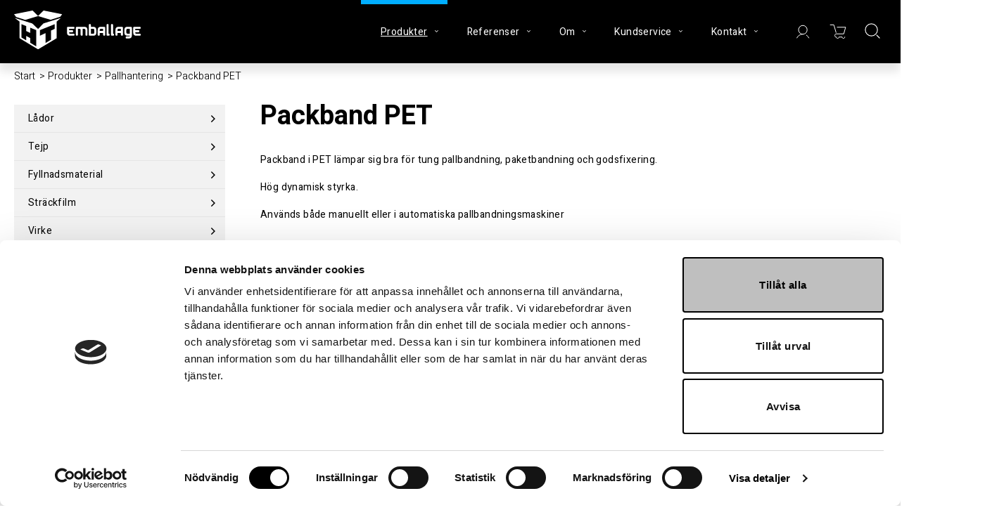

--- FILE ---
content_type: text/html; charset=utf-8
request_url: http://htemballage.se/sv/Produkter/Pallhantering/Packband_PET
body_size: 64101
content:


<!DOCTYPE html>
<html id="htmlTag" prefix="og: http://ogp.me/ns/website#" lang="sv">
<head id="head"><meta property="og:url" content="http://htemballage.se/sv/Produkter/Pallhantering/Packband_PET" /><meta property="og:description" content="HT Emballage förpackar din vara på bästa sätt med skräddarsydda lösningar även för mindre upplagor." /><meta property="og:title" content="Packband PET" /><meta property="og:type" content="website" /><meta http-equiv="X-UA-Compatible" content="IE=edge" /><meta charset="UTF-8" /><meta name="description" /><meta content="True" name="HandheldFriendly" /><meta name="viewport" content="width=device-width, initial-scale=1.0, user-scalable=no" /><link id="layout" rel="stylesheet" type="text/css" media="all" href="/css/theme-beta.min.css?v=20241205093844" /><link id="user" rel="stylesheet" type="text/css" media="all" href="/css/user.css?v=20241205093844" />

    <!-- jQuery // Ta bort kod? -->
    <script src="https://code.jquery.com/jquery-3.1.1.min.js" integrity="sha256-hVVnYaiADRTO2PzUGmuLJr8BLUSjGIZsDYGmIJLv2b8=" crossorigin="anonymous"></script>

    <title>
	Packband PET
</title><link hreflang="en" rel="alternate" href="http://htemballage.se/en/Produkter/Pallhantering/Packband_PET" /><link hreflang="sv" rel="alternate" href="http://htemballage.se/sv/Produkter/Pallhantering/Packband_PET" /><script type="text/javascript" charset="utf-8" src="/Scripts/headerScriptBundle.min.js?v=20241205093844"></script><script>document.getElementsByTagName('html')[0].className = 'js';</script><script type="text/javascript" charset="utf-8" src="/Scripts/cartScript.min.js?v=20241205093844"></script><script id="Cookiebot" src="https://consent.cookiebot.com/uc.js" data-cbid="33b72751-e6e7-4feb-8f9a-49a9e50637db" data-blockingmode="auto" type="text/javascript"></script>

<link rel="apple-touch-icon" sizes="57x57" href="/scripts/apple-icon-57x57.png">
<link rel="apple-touch-icon" sizes="60x60" href="/scripts/apple-icon-60x60.png">
<link rel="apple-touch-icon" sizes="72x72" href="/scripts/apple-icon-72x72.png">
<link rel="apple-touch-icon" sizes="76x76" href="/scripts/apple-icon-76x76.png">
<link rel="apple-touch-icon" sizes="114x114" href="/scripts/apple-icon-114x114.png">
<link rel="apple-touch-icon" sizes="120x120" href="/scripts/apple-icon-120x120.png">
<link rel="apple-touch-icon" sizes="144x144" href="/scripts/apple-icon-144x144.png">
<link rel="apple-touch-icon" sizes="152x152" href="/scripts/apple-icon-152x152.png">
<link rel="apple-touch-icon" sizes="180x180" href="/scripts/apple-icon-180x180.png">
<link rel="icon" type="image/png" sizes="192x192"  href="/scripts/android-icon-192x192.png">
<link rel="icon" type="image/png" sizes="32x32" href="/scripts/favicon-32x32.png">
<link rel="icon" type="image/png" sizes="96x96" href="/scripts/favicon-96x96.png">
<link rel="icon" type="image/png" sizes="16x16" href="/scripts/favicon-16x16.png">
<link rel="manifest" href="/scripts/manifest.json">
<meta name="msapplication-TileColor" content="#ffffff">
<meta name="msapplication-TileImage" content="/scripts/ms-icon-144x144.png">
<meta name="theme-color" content="#ffffff">
<!-- Google tag (gtag.js) --> <script async src=https://www.googletagmanager.com/gtag/js?id=G-YPL160W07Y></script> <script> window.dataLayer = window.dataLayer || []; function gtag(){dataLayer.push(arguments);} gtag('js', new Date()); gtag('config', 'G-YPL160W07Y'); </script></head>
<body id="body" itemscope="itemscope" itemtype="http://schema.org/WebPage" class=" page-Prodlist id-PPET guest lang-sv cntry-SE curr-SEK view-list no-cross theme-beta">
    
    
    <div id="BodyScripts">

</div>

     
    <div id="ResponsiveCheck"></div>

    
<!-- ASP.view_prodlist_aspxlang=sv guestid= group=0_8_2 viewid=PPET viewtype=3 viewarg=3; tree=PROD ; cont= -->

    <form method="post" action="/sv/Produkter/Pallhantering/Packband_PET" onsubmit="javascript:return WebForm_OnSubmit();" id="form1">
<div class="aspNetHidden">
<input type="hidden" name="__EVENTTARGET" id="__EVENTTARGET" value="" />
<input type="hidden" name="__EVENTARGUMENT" id="__EVENTARGUMENT" value="" />
<input type="hidden" name="__VIEWSTATE" id="__VIEWSTATE" value="/wEPDwUKLTQ5NDMwNDQ2Ng9kFgJmD2QWAgIBDxYCHgRsYW5nBQJzdhYEAgEPZBYGAgkPFgIeBGhyZWYFKC9jc3MvdGhlbWUtYmV0YS5taW4uY3NzP3Y9MjAyNDEyMDUwOTM4NDRkAgoPFgIeB1Zpc2libGVoZAILDxYCHwEFHi9jc3MvdXNlci5jc3M/[base64]/AQAAABsAAAAAAADwvwEAAABnDAwbAAAAAAAAAAABAAAAGwAAAAAAAAAAAQAAAGdnZWRkZGRoaGhoBCBlZAIHDxQrABQbAAAAAAAA8L8BAAAAGwAAAAAAAPC/[base64]/[base64]/[base64]////8PAv////[base64]/AQAAABsAAAAAAADwvwEAAABnDAwbAAAAAAAAAAABAAAAGwAAAAAAAAAAAQAAAGdnBQExZGRkZGhoaGgEIGVkAgIPZBYCAgoPZBYCZg9kFgICAQ8UKwAUGwAAAAAAAPC/[base64]/AQAAAGcMDBsAAAAAAAAAAAEAAAAbAAAAAAAAAAABAAAAZ2cC/////w9lAv////8PAv////[base64]" />
</div>

<script type="text/javascript">
//<![CDATA[
var theForm = document.forms['form1'];
if (!theForm) {
    theForm = document.form1;
}
function __doPostBack(eventTarget, eventArgument) {
    if (!theForm.onsubmit || (theForm.onsubmit() != false)) {
        theForm.__EVENTTARGET.value = eventTarget;
        theForm.__EVENTARGUMENT.value = eventArgument;
        theForm.submit();
    }
}
//]]>
</script>


<script src="/WebResource.axd?d=5i440XqqNKRS88BLIZyyTYcU9cy84lleIxCJKrH1iPP8gffSL_LEXwDyexN-kOEjskBpPJHuSmYx17V1iLwfHynkJoQV26vhZw6XG6oX_yg1&amp;t=638563343773552689" type="text/javascript"></script>


<script src="/WebResource.axd?d=5_blogx6ghWXh7LFFUNTPihnn9omEgPqGCsyHc7t0KeJLDANlA6ol1RCoDhbhugcKdP5izSMVwxHv41eX73XskZkD97n4vvm9wqVaKmwmFvu92NqNu42z1fig6brGevTr7Je4ZYn87yu17hunomxZw2&amp;t=638681598618025585" type="text/javascript"></script>
<script src="/WebResource.axd?d=m9-If54eNzAhmSJlIot1xZ5fhAsxvt05AwnWlF975-BjI253a831dOf4SEJ3vtQ_-ub9FH7oRyXfDj9741yBUdJ3kshMEkUrTBGuDdcZHTHq0kuTd1Ri9DSjli0gDDOfF8C97ob2OFuUvvgYao566BOKearizAiio73YvaaEsLU1&amp;t=638681598618025585" type="text/javascript"></script>
<script src="/WebResource.axd?d=B4xnUiChEEQDzZC2Tyc_OWh1Zd5qOj_f1APZ7RDJYPHs6UzqHqOgKLwFkSmGYpO9TnKyyd0DIJmsyOH7PvBbaaRmf4p336vhkoBVn16_ZoRhudsQyChqG0R1pM_Jewiz4oPvAQJf3hc2NF7dYIyS1A2&amp;t=638681598618025585" type="text/javascript"></script>
<script src="/WebResource.axd?d=W8kri2JOi-suoeG9ir_OYmbCkaHBXgqMULCA0UAwW5rDtbrrD0BRFIhEZObhxqUBcXvoK9gEG1tLri5eOXdqnJ0-XNEJ6WuLGa2y3usQBwzg1Tta_47MtuJ1PlsEr-1YjZ0y0LymhOIB6URgcIXADw2&amp;t=638681598618025585" type="text/javascript"></script>
<script src="/ScriptResource.axd?d=EuM1HKSBhCLxtk0Aw8WAOR8YE7PbVyQvmzqqrWJmpF0j3pheIUOL8T2ngWzpUotwLOUqJz1hNpa3aIgt8Ueu87Pht1IcaEmLZAwB7Ut_F-p6Wrej3YyCZf3aXbMTF5rY74-bAa5F2EKquv1Th1szdnB7zQjzBkNmId0kyccJ3BE1&amp;t=7266186d" type="text/javascript"></script>
<script src="/ScriptResource.axd?d=ySgXxSFngBdHSSQM1DdEc3Ea-d3TGPSGObSAiV20FaP1IdYD446jk9yPZ0w6b3HKsvbGHSx86WWREWrGuXDssyTtYvojWnGeVBAcu5MCaAac4TyUa3BFCILSHiM5Law2-m0BAZ844K7eiI8GxSepjxC7xZDOs3rZiH6Leil03xs1&amp;t=ffffffffc820c398" type="text/javascript"></script>
<script src="/ScriptResource.axd?d=qhqklMG-s78zt-D9dqq30g-mu1OlP0Ud3sszGAS2TLmz65TAB5nIlQQzvDLNwAagTMY7mcD26lQfh3Fi3rolKnDPkPiwJUSaWNc8SdYYPDCgoEWwBPgrOqwArBNznVQX2xvx1oJIufVsor-lOmz7B6PVLNnFrZ8mypnA1aDcLZhSRLkYD_8T4MNy0UhSJNyw0&amp;t=ffffffffc820c398" type="text/javascript"></script>
<script type="text/javascript">
//<![CDATA[
function WebForm_OnSubmit() {
if (typeof(ValidatorOnSubmit) == "function" && ValidatorOnSubmit() == false) return false;
return true;
}
//]]>
</script>

<div class="aspNetHidden">

	<input type="hidden" name="__VIEWSTATEGENERATOR" id="__VIEWSTATEGENERATOR" value="4DB536E7" />
	<input type="hidden" name="__EVENTVALIDATION" id="__EVENTVALIDATION" value="/wEdACIwUeiyIzGy6/[base64]/MXurHbYZ/jWFQXnrMCvBWovZ9d5NZ8Td4wGhdiZYgHKG5kUHu3coyKNErgNhq8kvYYa49vrLQzIlRV6LNOwSSF+naQLZVpLwZm5wdXbfgtx3fPa4pC+n6yShpx2UfL+PgLg9HX35PBCzIHoHQyfzwl5c+sHjbskPDYg+kUs0R/HsRuhX/yTKWa+KvGu7iOgDc5rq6ii+C3QB/4aKmFzmRNd7Pwxcm39xvWOoYnjMx2i0u59UwZy3DW+qmqL0LJlX39oBCla9ubPIgMy9td3w3wgsoE2AqLywhHY8kb898e3RLyowrsJXQG7DcwCFOqRx3nKFJ0DOZQ4=" />
</div>
        <input type="hidden" name="ctl00$hfCustCat" id="hfCustCat" />
        <input type="hidden" name="ctl00$hfGuestId" id="hfGuestId" />
        <script type="text/javascript">
//<![CDATA[
Sys.WebForms.PageRequestManager._initialize('ctl00$ScriptManager', 'form1', ['tctl00$BottomCartQuantity','BottomCartQuantity','tctl00$OpenCartWrapper','OpenCartWrapper','tctl00$CartControl$Cart','Cart','tctl00$MainContent$view$UpdatePanel1','UpdatePanel1','tctl00$MainContent$view$UpdatePanel2','UpdatePanel2','tctl00$menuLoginForm$updLogin','menuLoginForm_updLogin','tctl00$MainContent$view$ctl02$filter1','filter1'], ['ctl00$MainContent$view$ctl02$list','list','ctl00$MainContent$view$ctl02$window','window','ctl00$MainContent$view$ctl02$extended','extended','ctl00$MainContent$view$ctl02$F_D22301','F_D22301','ctl00$MainContent$view$ctl02$F_D22302','F_D22302','ctl00$MainContent$view$ctl02$SearchGroupTxt','SearchGroupTxt','ctl00$MainContent$view$ctl02$SearchGroupBtn','SearchGroupBtn','ctl00$MainContent$view$TableView$D22301','D22301','ctl00$MainContent$view$TableView$D22302','D22302','ctl00$MainContent$view$TableView$buy_0','buy_0','ctl00$MainContent$view$TableView$buy_1','buy_1'], ['ctl00$menuLoginForm$LoginButton','menuLoginForm_LoginButton'], 90, 'ctl00');
//]]>
</script>


        
        

        
        <div id="PreLoad" class="preloader-wrapper" style="z-index: 9000; display: none">
            <div id="PreLoadSpinner" class="preloader-spinner">Loading...</div>
        </div>

        
        <div id="Page" class="page main">

            <div class="breakpoint-checker"></div>
            <div class="offcanvas-site-overlay"></div>
            <div class="warnings">
                <div id="pnlOutdatedBrowserWarning" class="fw-notification-danger browserWarning">
	
    <div id="pnlOutdatedBrowserWarningInner" class="browserWarningInner">
		
        <div id="pnlOutdatedBrowserWarningText" class="browserWarningText">
			<span>Din webbläsare stöds ej. För bästa upplevelsen rekommenderas en nyare version eller en annan webbläsare.</span>
		</div>
        <div id="pnlOutdatedBrowserWarningUpdate" class="browserWarningAccept">

		</div>
    
	</div>

</div>

                

<noscript>
    <div id="noscript" class="fw-notification-danger javascriptWarning">
        <div id="pnlNoScriptHeader" class="header">
	<span id="lblHeaderText">Javascript är inaktiverat!</span>
</div>
        <div id="pnlNoScriptText" class="text">
	<span id="lblNoScriptText">Utan Javascript aktiverat i din webbläsare blir användbarheten begränsad och inga köp kan genomföras.</span>
</div>
    </div>
</noscript>

                
            </div>

            
            <div class="fw-flex-row fw-flex-row-no-margin fw-flex-row-no-colgutter fw-hide-md bottom-offcanvas-toggles">
                <div class="fw-col-xs-4">
                    <button type="button" class="fw-button fw-button-xlg fw-button-sm-full offcanvas-toggle offcanvas-toggle2">
                        <i class="fw-icon-shop"></i><span id="BottomCartProdLabel">Produkter</span>
                    </button>
                </div>
                <div class="fw-col-xs-4">
                    <button type="button" class="fw-button fw-button-xlg fw-button-sm-full offcanvas-toggle offcanvas-toggle2">
                        <i class="fw-icon-search"></i><span id="BottomCartSearchLabel">Sök</span>
                    </button>
                </div>
                <div class="fw-col-xs-4">
                    <button id="BottomOpenCart" type="button" class="fw-button fw-button-xlg fw-button-sm-full offcanvas-toggle offcanvas-toggle3 empty">
                        <i class="fw-icon-basket"></i><span id="BottomCartCheckoutLabel">Varukorg</span>
                        <span id="BottomCartQuantity">
                                <span id="BottomIconQuantity" class="fw-badge-black empty">0</span>
                            </span>
                    </button>
                </div>
            </div>

            
            <header id="Header" class="header">
                <div id="top-header-container">
                    <div class="fw-container">
                        <div class="fw-flex-row fw-flex-row-no-margin">
                            <div class="fw-col-xs">
                                

                                
                                <div id="Logo" class="home-link logo fw-left">
	<a class="header-item" href="/sv/"><img id="imgLogo" class="SVGLogo" src="/images/site/logo.svg" alt="logo.svg" /></a>
</div>

                                <div class="fw-right">

                                    
                                    <div id="MyAccountWrapper" class="fw-left myaccount">

</div>
                                    <div id="LoginWrapper" class="fw-left login">
	<span class="header-item title offcanvas-toggle offcanvas-big-toggle offcanvas-toggle4"><i class="fw-icon-user fw-show-xs-inline"></i><span class="fw-show-md-inline" > Logga in</span></span><div id="menuLogin" class="menuLogin loginFlyout form offcanvas-wrapper offcanvas-big-wrapper offcanvas4">
		<div id="menuLoginForm_updLogin" class="login-form offcanvas-content">
			
        <div id="menuLoginForm_LoginForm" class="form-wrapper" onkeypress="javascript:return WebForm_FireDefaultButton(event, &#39;menuLoginForm_LoginButton&#39;)">
				
            <div id="MainForm" class="form-group fw-accordion">
					
                <div id="FormTitle" class="login-title fw-accordionToggle">
						
                    Logga in
                <i class="fw-right fw-icon-down-open"></i>
					</div>
                <div id="UserInfoForm" class=" fw-accordionContent fw-accordionOpen">
						
                    <div id="menuLoginForm_ValidationSummaryLogin" class="fw-alert fw-alert-danger validation" style="display:none;">

						</div>
                    

                    <div id="menuLoginForm_UserName" class="row">
							<label class="label">Användarnamn <span class="requiredField">*</span></label><input oninput="onInput = $(&#39;#menuLoginForm_UserName_txtField&#39;).checkForInvalidInput(event)" id="menuLoginForm_UserName_txtField" name="ctl00$menuLoginForm$UserName$txtField" class="textBox" ondrop="return false" onfocus="lastFocus = this.id;" value="" type="text" />
						</div>
                    <div id="menuLoginForm_Password" class="row">
							<label class="label">Lösenord <span class="requiredField">*</span></label><input oninput="onInput = $(&#39;#menuLoginForm_Password_txtField&#39;).checkForInvalidInput(event)" id="menuLoginForm_Password_txtField" name="ctl00$menuLoginForm$Password$txtField" class="textBox" ondrop="return false" onfocus="lastFocus = this.id;" value="" type="password" />
						</div>

                    <div id="menuLoginForm_AutomaticLogin" class="autoLogin checkbox-group">
							
                        <span class="labelRight checkboxrow"><input id="menuLoginForm_CheckAutomaticLogin" type="checkbox" name="ctl00$menuLoginForm$CheckAutomaticLogin" /><label for="menuLoginForm_CheckAutomaticLogin">Kom ihåg mig</label></span>
                    
						</div>
                    <div id="menuLoginForm_LoginButtonGroup" class="btn-group">
							
                        <input type="submit" name="ctl00$menuLoginForm$LoginButton" value="Logga in" onclick="javascript:WebForm_DoPostBackWithOptions(new WebForm_PostBackOptions(&quot;ctl00$menuLoginForm$LoginButton&quot;, &quot;&quot;, true, &quot;login&quot;, &quot;&quot;, false, false))" id="menuLoginForm_LoginButton" class="fw-button fw-button-primary button btn-action fw-button-full" />
                    
						</div>
                
					</div>
            
				</div>
            
            <div id="ForgottenLinkWrapper" class="fw-accordion link-wrapper">
					
                <div id="menuLoginForm_ForgottenPasswordLink" class="forgotten-link">
						
                    
                    
                    <div id="menuLoginForm_ForgottenPasswordButton" class="fw-accordionToggle link-image">
							Glömt ditt lösenord?<i class="fw-icon-down-open fw-right"></i>
						</div>
                    
                    

<div class="fw-accordionContent loginPassword">
    <div id="NewPassword" class="newpwd-wrapper" onkeypress="javascript:return WebForm_FireDefaultButton(event, &#39;menuLoginForm_fuiUserInfo_SendPasswordButton&#39;)">
							
        <span id="ForgotPasswordText" class="offset-within">Skriv in din e-postadress så skickar vi ditt lösenord till dig.</span>
        <div id="menuLoginForm_fuiUserInfo_ForgotPasswordValidation" class="fw-alert fw-alert-danger validation-within" style="display:none;">

							</div>
        <div class="form-group">
            <div id="menuLoginForm_fuiUserInfo_Email" class="row">
								<label class="label">E-postadress<span class="requiredField">*</span></label><input oninput="onInput = $(&#39;#menuLoginForm_fuiUserInfo_Email_txtField&#39;).checkForInvalidInput(event)" id="menuLoginForm_fuiUserInfo_Email_txtField" name="ctl00$menuLoginForm$fuiUserInfo$Email$txtField" class="textBox" ondrop="return false" onfocus="lastFocus = this.id;" value="" type="text" />
							</div>
        </div>
        
        <div id="ForgotPasswordButtonGroup" class="btn-group">
								
            <input type="submit" name="ctl00$menuLoginForm$fuiUserInfo$SendPasswordButton" value="Skicka" id="menuLoginForm_fuiUserInfo_SendPasswordButton" class="fw-button fw-button-primary btn-action" />
        
							</div>
    
						</div>
</div>
                
					</div>
            
				</div>

            <div id="RegistrationWrapper" class="register-wrapper">
					
                <div id="menuLoginForm_RegistrationLink" class="register-link">
						<a class="fw-button fw-button-primary fw-button-outline fw-button-full" href="/sv/Register"><i class="fw-icon-user-add"> </i>Skapa nytt konto</a>
					</div>
            
				</div>

        
			</div>
    
		</div>


	</div>
</div>
                                    <div id="LogoutWrapper" class="fw-left logout">

</div>
                                    <div id="RegisterWrapper" class="fw-left register">
	<a class="header-item" href="/sv/Meny/Skapa_konto"><i class="fw-icon-user-add fw-show-xs-inline"></i><span class="fw-show-md-inline" > Skapa konto</span></a>
</div>

                                    
                                    <div class="fw-left">
                                        <div id="OpenCartWrapper">
	
                                                <a id="OpenCart" class="header-item open-btn cart-open-btn offcanvas-toggle offcanvas-big-toggle offcanvas-toggle3 fw-show-md-block empty">
                                                    <i class="fw-icon-basket fw-show-xs-inline"></i>
                                                    <span id="OpenCartText" class="fw-show-md-inline open-btn-txt">Varukorg</span><span id="OpenCartQuantity" class="fw-show-md-inline-block fw-badge-black empty">0</span></a>
                                            
</div>
                                        <div id="Cart" class="cart offcanvas-wrapper offcanvas-big-wrapper offcanvas3">
	
        <div id="CartWrapper" class="cart-wrapper offcanvas-content empty">
		

            <div id="CartInner" class="cart-inner">

                <div id="CartHeader" class="cart-header">
			<div class="headerinfo">
				<span class="emptyicon"><i class="fw-icon-basket"></i></span><div class="cartquantity">
					<span id="sumquantity" class="quantity">0 </span><span class="quantitytext">Produkter</span>
				</div><div class="cartTotal">
					<span class="totalcost"></span>
				</div><div class="priceinfo">

				</div><div class="priceinfo">

				</div>
			</div><div class="tocheckout">
				<a id="CartControl_toCheckout" class="fw-button fw-button-success fw-button-full button btn-tocheckout" href="/sv/Checkout">Till kassan</a>
			</div>
		</div>

                <div id="CartContent" class="smallcart">

		</div>
            </div>
        
	</div>
    
</div>
                                    </div>

                                    
                                    <div class="fw-left">
                                        <span class="header-item offcanvas-toggle offcanvas-toggle1">
                                            <i class="fw-icon-menu"></i>
                                        </span>
                                    </div>
                                </div>
                            </div>
                        </div>
                    </div>
                </div>
                <div id="bottom-header-container">
                    <div class="fw-container offcanvas-wrapper offcanvas1">

                        
                        <a id="OpenMenu" class="nav-btn menu-open-btn hide" Onclick="JavaScript:toggleClass(&#39;nav-menu&#39;, &#39;hide&#39;); return false;">Meny</a>
                        <menu id="MainMenu" class="nav nav-menu offcanvas-content">
                            <span id="MenuTitle" class="nav-menu-title hide">Meny</span>
                        <ul class="fw-flex-row fw-flex-row-no-margin menu"><li class="level1"><a href="/Produkter" target="_top">Produkter</a></li><li class="level1"><span class="menu-sub-toggle">Referenser<i class="fw-right"></i></span><ul class="menu-sub-content"><li class="level2"><a href="/sv/Meny/Referenser/Landskrona_BoIS">Landskrona BoIS</a></li><li class="level2"><a href="/sv/Meny/Referenser/Hemmakvall">Hemmakväll</a></li><li class="level2"><a href="/sv/Meny/Referenser/Maria_Nila">Maria Nila</a></li><li class="level2"><a href="/sv/Meny/Referenser/Spirit_of_Hven">Spirit of Hven</a></li><li class="level2"><a href="/sv/Meny/Referenser/Stenstroms_Skjortfabrik">Stenströms Skjortfabrik</a></li></ul></li><li class="level1"><span class="menu-sub-toggle">Om<i class="fw-right"></i></span><ul class="menu-sub-content"><li class="level2"><a href="/sv/Meny/Om/HT_Emballage">HT Emballage</a></li><li class="level2"><a href="/sv/Meny/Om/Vara_tjanster">Våra tjänster</a></li><li class="level2"><a href="/sv/Meny/Om/Vart_ansvar">Vårt ansvar</a></li><li class="level2"><a href="/sv/Meny/Om/Dokument">Dokument</a></li></ul></li><li class="level1"><span class="menu-sub-toggle">Kundservice<i class="fw-right"></i></span><ul class="menu-sub-content"><li class="level2"><a href="/sv/Meny/Kundservice/For_nya_kunder">För nya kunder</a></li><li class="level2"><a href="/sv/Meny/Kundservice/Sa_handlar_du">Så handlar du</a></li><li class="level2"><a href="/sv/Meny/Kundservice/Soktips">Söktips</a></li><li class="level2"><a href="/sv/Meny/Kundservice/Mitt_konto">Mitt konto</a></li><li class="level2"><a href="/sv/Meny/Kundservice/Leverans">Leverans</a></li><li class="level2"><a href="/sv/Meny/Kundservice/Betalning">Betalning</a></li><li class="level2"><a href="/sv/Meny/Kundservice/Sakerhet___Cookies">Säkerhet &amp; Cookies</a></li></ul></li><li class="level1"><span class="menu-sub-toggle">Kontakt<i class="fw-right"></i></span><ul class="menu-sub-content"><li class="level2"><a href="/sv/Meny/Kontakt/Kontakta_oss">Kontakta oss</a></li><li class="level2"><a href="/sv/Meny/Kontakt/Medarbetare">Medarbetare</a></li></ul></li></ul><a id="CloseMenu" class="close-btn menu-close-btn hide" onclick="JavaScript:toggleClass(&#39;nav-menu&#39;, &#39;hide&#39;); return false;">Stäng</a></menu>
                        <section id="HeaderIcons" class="header-icons hide">
                            <a id="OpenSearch" class="open-btn search-open-btn" Onclick="JavaScript:toggleClass(&#39;top-search&#39;, &#39;hide&#39;); return false;"><span id="OpenSearchText" class="open-btn-txt">Sök</span></a>
                            <a id="OpenTree" class="open-btn tree-open-btn" OnClick="JavaScript:toggleClass(&#39;nav-wrapper&#39;, &#39;hide&#39;); return false;"><span id="OpenTreeText" class="open-btn-txt">Produkter</span></a>
                        </section>
                    </div>
                </div>
            </header>

            
            <section id="Breadcrumbs" class="breadcrumbs-section">
                <div class="fw-container">
                    <div class="fw-col-xs-12 breadcrumbs">
                        <div id="BreadMenu" itemprop="breadcrumb"><a href="/sv/" class="breadlink breadstart">Start</a><span class="bcSep">/</span><a href="/sv/Produkter" class="breadlink">Produkter</a><span class="bcSep">/</span><a href="/sv/Produkter/Pallhantering" class="breadlink">Pallhantering</a><span class="bcSep">/</span><span class="breadtrail">Packband PET</span></div>
                    </div>
                </div>
            </section>
            <section class="fw-mt-3 main-section">
                <div class="fw-container">
                    <div id="ContentWrapper" class="fw-flex-row content-wrapper">
                        <aside id="SidePanel" class="fw-col-xs-12 fw-col-md-3 fw-col-fixed-lg-2 aside">

                            
                            <div class="offcanvas-wrapper offcanvas2">
                                <div class="offcanvas-content">

                                    
                                    <div id="MainSearch">
                                        <div id="SearchWrapper" class="search top-search fw-p-xs-2 fw-p-sm-2" onkeypress="javascript:return WebForm_FireDefaultButton(event, &#39;SearchBtn&#39;)">
	
                                            <div id="Search" class="fw-input-group">
		
                                                <div id="SearchTxt" class="fw-input-group-text fw-input-affix-left" data-minLength="">
			<input oninput="onInput = $(&#39;#SearchTxt_txtField&#39;).checkForInvalidInput(event)" id="SearchTxt_txtField" name="ctl00$SearchTxt$txtField" class="textBox" ondrop="return false" placeholder="Sök produkter ..." onfocus="lastFocus = this.id;" value="" type="text" />
		</div>
                                                <div class="fw-input-group-button">
                                                    <a onclick="ToggleFade();" id="SearchBtn" class="fw-button fw-button-outline fw-button-squared fw-button-affix-right" href="javascript:WebForm_DoPostBackWithOptions(new WebForm_PostBackOptions(&quot;ctl00$SearchBtn&quot;, &quot;&quot;, true, &quot;&quot;, &quot;&quot;, false, true))">
                                                            <i class="fw-icon-search"></i>
                                                    </a>
                                                </div>
                                            
	</div>

                                            
                                        
</div>
                                    </div>
                                    
                                    <nav id="Tree" class="nav nav-wrapper">
                                        <div id="NavTree-Vertikal" class="nav-tree Vertikal"><ul class="fw-accordion fw-list-striped"><li ><div><a  href="/sv/Produkter/Lador">Lådor</a><i class="fw-icon-down-open fw-accordionToggle fw-right"></i></div><ul  class="fw-accordionContent"><li ><a  href="/sv/Produkter/Lador/Lagerlador_enkelwell">Lagerlådor enkelwell</a></li><li ><a  href="/sv/Produkter/Lador/Lagerlador_dubbelwell">Lagerlådor dubbelwell</a></li><li ><a  href="/sv/Produkter/Lador/Pallanpassade">Pallanpassade</a></li><li ><a  href="/sv/Produkter/Lador/Wellcontainers">Wellcontainers</a></li><li ><a  href="/sv/Produkter/Lador/Flyttlador">Flyttlådor</a></li><li ><a  href="/sv/Produkter/Lador/Snabbotten">Snabbotten</a></li><li ><a  href="/sv/Produkter/Lador/E-handelslador">E-handelslådor</a></li><li ><a  href="/sv/Produkter/Lador/Stansade_lador">Stansade lådor</a></li><li ><a  href="/sv/Produkter/Lador/Pallmellanlagg">Pallmellanlägg</a></li><li ><a  href="/sv/Produkter/Lador/Wellock">Wellock</a></li></ul></li><li ><div><a  href="/sv/Produkter/Tejp">Tejp</a><i class="fw-icon-down-open fw-accordionToggle fw-right"></i></div><ul  class="fw-accordionContent"><li ><a  href="/sv/Produkter/Tejp/Packtejp_PP">Packtejp PP</a></li><li ><a  href="/sv/Produkter/Tejp/Packtejp_PVC">Packtejp PVC</a></li><li ><a  href="/sv/Produkter/Tejp/Papperstejp">Papperstejp</a></li><li ><a  href="/sv/Produkter/Tejp/Maskintejp">Maskintejp</a></li><li ><a  href="/sv/Produkter/Tejp/Tejphallare">Tejphållare</a></li></ul></li><li ><div><a  href="/sv/Produkter/Fyllnadsmaterial">Fyllnadsmaterial</a><i class="fw-icon-down-open fw-accordionToggle fw-right"></i></div><ul  class="fw-accordionContent"><li ><a  href="/sv/Produkter/Fyllnadsmaterial/Foam_pa_rulle">Foam på rulle</a></li><li ><a  href="/sv/Produkter/Fyllnadsmaterial/Bubbelfolie_pa_rulle">Bubbelfolie på rulle</a></li><li ><a  href="/sv/Produkter/Fyllnadsmaterial/Wellpapp_pa_rulle">Wellpapp på rulle</a></li><li ><a  href="/sv/Produkter/Fyllnadsmaterial/Makulatur">Makulatur</a></li><li ><a  href="/sv/Produkter/Fyllnadsmaterial/Silkespapper">Silkespapper</a></li><li ><a  href="/sv/Produkter/Fyllnadsmaterial/Kraftpapper">Kraftpapper</a></li><li ><a  href="/sv/Produkter/Fyllnadsmaterial/Forpackningschips">Förpackningschips</a></li><li ><a  href="/sv/Produkter/Fyllnadsmaterial/New_Air">New Air</a></li><li ><a  href="/sv/Produkter/Fyllnadsmaterial/Paperplus_papper">Paperplus papper</a></li></ul></li><li ><div><a  href="/sv/Produkter/Strackfilm">Sträckfilm</a><i class="fw-icon-down-open fw-accordionToggle fw-right"></i></div><ul  class="fw-accordionContent"><li ><a  href="/sv/Produkter/Strackfilm/Handstrackfilm">Handsträckfilm</a></li><li ><a  href="/sv/Produkter/Strackfilm/Maskinstrackfilm">Maskinsträckfilm</a></li><li ><a  href="/sv/Produkter/Strackfilm/Ministrackfilm">Ministräckfilm</a></li><li ><a  href="/sv/Produkter/Strackfilm/Strackfilmshallare">Sträckfilmshållare</a></li><li ><a  href="/sv/Produkter/Strackfilm/Toppark">Toppark</a></li></ul></li><li ><div><a  href="/sv/Produkter/Virke">Virke</a><i class="fw-icon-down-open fw-accordionToggle fw-right"></i></div><ul  class="fw-accordionContent"><li ><a  href="/sv/Produkter/Virke/Lastpallar">Lastpallar</a></li><li ><a  href="/sv/Produkter/Virke/Pallkragar">Pallkragar</a></li><li ><a  href="/sv/Produkter/Virke/Lock">Lock</a></li><li ><a  href="/sv/Produkter/Virke/Masonit">Masonit</a></li></ul></li><li ><div><a  href="/sv/Produkter/Pallhantering">Pallhantering</a><i class="fw-icon-down-open fw-accordionToggle fw-right"></i></div><ul  class="fw-accordionContent fw-accordionOpen"><li ><a  href="/sv/Produkter/Pallhantering/Packband_PP">Packband PP</a></li><li ><a class="current"  href="/sv/Produkter/Pallhantering/Packband_PET">Packband PET</a></li><li ><a  href="/sv/Produkter/Pallhantering/Packband_VG">Packband VG</a></li><li ><a  href="/sv/Produkter/Pallhantering/Stalband">Stålband</a></li><li ><a  href="/sv/Produkter/Pallhantering/Spannen">Spännen</a></li><li ><a  href="/sv/Produkter/Pallhantering/Kantskydd">Kantskydd</a></li><li ><a  href="/sv/Produkter/Pallhantering/Bandskydd">Bandskydd</a></li><li ><a  href="/sv/Produkter/Pallhantering/Packsedelkuvert">Packsedelkuvert</a></li><li ><a  href="/sv/Produkter/Pallhantering/Transportetiketter">Transportetiketter</a></li><li ><a  href="/sv/Produkter/Pallhantering/Varningsetiketter">Varningsetiketter</a></li><li ><a  href="/sv/Produkter/Pallhantering/Klammer">Klammer</a></li></ul></li><li ><div><a  href="/sv/Produkter/Pasar">Påsar</a><i class="fw-icon-down-open fw-accordionToggle fw-right"></i></div><ul  class="fw-accordionContent"><li ><a  href="/sv/Produkter/Pasar/Blixtlaspasar">Blixtlåspåsar</a></li><li ><a  href="/sv/Produkter/Pasar/Polyetenpasar">Polyetenpåsar</a></li><li ><a  href="/sv/Produkter/Pasar/Bubbelkuvert">Bubbelkuvert</a></li><li ><a  href="/sv/Produkter/Pasar/Vakuumpasar">Vakuumpåsar</a></li><li ><a  href="/sv/Produkter/Pasar/Insatspasar">Insatspåsar</a></li><li ><a  href="/sv/Produkter/Pasar/Sopsackar">Sopsäckar</a></li><li ><a  href="/sv/Produkter/Pasar/Pallhuvar">Pallhuvar</a></li></ul></li><li ><div><a  href="/sv/Produkter/Tork___Hygien">Tork &amp; Hygien</a><i class="fw-icon-down-open fw-accordionToggle fw-right"></i></div><ul  class="fw-accordionContent"><li ><a  href="/sv/Produkter/Tork___Hygien/Hushallspapper">Hushållspapper</a></li><li ><a  href="/sv/Produkter/Tork___Hygien/Pappershandduk">Pappershandduk</a></li><li ><a  href="/sv/Produkter/Tork___Hygien/Torkrullar">Torkrullar</a></li><li ><a  href="/sv/Produkter/Tork___Hygien/Tval">Tvål</a></li><li ><a  href="/sv/Produkter/Tork___Hygien/Toalettpapper">Toalettpapper</a></li></ul></li></ul></div>



                                    </nav>
                                </div>
                            </div>
                        </aside>
                        <main id="Main" class="fw-col-xs main">
                            <div class="fw-flex-row">
                                <div class="fw-col-xs">
                                    
    <div id="MainContent_ProdListView" class="prodlistView">
	

<div id="ProdListHeader" class="prodlist-header onset title-no info-yes image-no">
		<div class="list_info">
			<h1>Packband PET</h1>
<p>Packband i PET l&#228;mpar sig bra f&#246;r tung pallbandning, paketbandning och godsfixering.</p>
<p>H&#246;g dynamisk styrka.</p>
<p>Anv&#228;nds b&#229;de manuellt eller i automatiska pallbandningsmaskiner</p>
		</div>
	</div>

<div id="FilterWrapper" class="filter-wrapper fw-accordion">
		
    <div id="Filters" class="filters">
			

        <div id="filter1">
				

                

                
        
                <div id="Accordion" class="fw-accordionToggle">
					<a id="OpenFilters" class="fw-hide-md filter-open-btn">Filtrera & sortera<span>Antal artiklar 2</span><i class='fw-icon-down-open'></i></a>
				</div>
        
                <div id="FilterContent" class="fw-show-md-block fw-accordionContent">
					
                    
                    

                    <div id="FilterContentWrapper" class="filter-content-wrapper">
						
            
                        <div id="FilterSearchContent" class=" fw-flex-row fw-flex-row-no-margin fw-flex-xs-middle">
							
            
                            <div id="FilterHits" class="hits fw-col-auto">
								Antal artiklar <span class="hitsNo">2</span>
							</div>
                            <div id="FilterSearch" class="filter-search fw-col-xs" onkeypress="javascript:return WebForm_FireDefaultButton(event, &#39;SearchGroupBtn&#39;)">
								<div id="SearchGroup" class="fw-input-group">
									<input name="ctl00$MainContent$view$ctl02$SearchGroupTxt" type="text" id="SearchGroupTxt" class="fw-input-group-text searchText" onfocus="this.placeholder = &#39;&#39;" onblur="this.placeholder = &#39;Sök i artikellista ...&#39;" placeholder="Sök i artikellista ..." /><div class="searchbutton fw-input-group-button">
										<a id="SearchGroupBtn" title="Filtrera" class="fw-button fw-button-outline fw-button-squared fw-button-affix-right" href="javascript:WebForm_DoPostBackWithOptions(new WebForm_PostBackOptions(&quot;ctl00$MainContent$view$ctl02$SearchGroupBtn&quot;, &quot;&quot;, true, &quot;&quot;, &quot;&quot;, false, true))"><i class="fw-icon-search"></i></a>
									</div>
								</div>
							</div>
                        
						</div>

                        
                    
					</div>

                    <div id="SortAndPageSettings" class="sort-page-settings fw-flex-row fw-flex-row-no-margin fw-flex-xs-middle">
						<div id="ViewChanger" class="fw-col-auto viewchanger">
							<a id="list" title="Listvisning" class="fw-button fw-button-outline fw-button-squared fw-mr-O5 changeto-list fw-button-active" href="javascript:WebForm_DoPostBackWithOptions(new WebForm_PostBackOptions(&quot;ctl00$MainContent$view$ctl02$list&quot;, &quot;&quot;, true, &quot;&quot;, &quot;&quot;, false, true))"><i class="fw-icon-list"></i></a><a id="window" title="Fönstervisning" class="fw-button fw-button-outline fw-button-squared fw-mr-O5 changeto-window" href="javascript:WebForm_DoPostBackWithOptions(new WebForm_PostBackOptions(&quot;ctl00$MainContent$view$ctl02$window&quot;, &quot;&quot;, true, &quot;&quot;, &quot;&quot;, false, true))"><i class="fw-icon-th-large"></i></a><a id="extended" title="Utökad listvisning" class="fw-button fw-button-outline fw-button-squared changeto-extended" href="javascript:WebForm_DoPostBackWithOptions(new WebForm_PostBackOptions(&quot;ctl00$MainContent$view$ctl02$extended&quot;, &quot;&quot;, true, &quot;&quot;, &quot;&quot;, false, true))"><i class="fw-icon-th-list"></i></a>
						</div><div id="Sort" class="fw-col-auto sortcolumns">
							<div id="SortOuter">
								<span id="SortContentTitle" class="textsort">Sortera</span><div id="SortOptionsWrapper" class="fw-dropdown sortSelection selectionBox">
									<span class="fw-input fw-dropdownToggle currentSort selectionTitle currentSelection"><span class="currentSortText">Sortera</span><i class="fw-icon-down-dir sortSelectionIcon"></i></span><div id="SortOptions" class="fw-dropdownContent sortOptions selectionOptions">
										<a id="F_D22301" class="sort" href="javascript:WebForm_DoPostBackWithOptions(new WebForm_PostBackOptions(&quot;ctl00$MainContent$view$ctl02$F_D22301&quot;, &quot;&quot;, true, &quot;&quot;, &quot;&quot;, false, true))">Artikelkod</a><a id="F_D22302" class="sort" href="javascript:WebForm_DoPostBackWithOptions(new WebForm_PostBackOptions(&quot;ctl00$MainContent$view$ctl02$F_D22302&quot;, &quot;&quot;, true, &quot;&quot;, &quot;&quot;, false, true))">Benämning</a>
									</div>
								</div>
							</div>
						</div>
					</div>
                
				</div>

                <div id="ExtendedFilter" class="extended-filter">

				</div>
            
            
			</div>

    
		</div>

	</div>

<div class="mainContent">
    
    <div id="UpdatePanel1">
		

            <div id="tableHolder" class="prodlist-wrapper">
			<div id="pnlListViewHolder" class="prodlist list-view">
				<div class="table">
					<div class="header">
						<span class="cell"></span><span class="cell"></span><a id="D22301" class="cell sort" href="javascript:WebForm_DoPostBackWithOptions(new WebForm_PostBackOptions(&quot;ctl00$MainContent$view$TableView$D22301&quot;, &quot;&quot;, true, &quot;&quot;, &quot;&quot;, false, true))">Artikelkod</a><a id="D22302" class="cell sort" href="javascript:WebForm_DoPostBackWithOptions(new WebForm_PostBackOptions(&quot;ctl00$MainContent$view$TableView$D22302&quot;, &quot;&quot;, true, &quot;&quot;, &quot;&quot;, false, true))">Benämning</a><span class="cell">I lager</span><span class="cell"></span><span class="cell"></span><span class="cell"></span><span class="cell"></span><span class="cell">Enhet</span><span class="cell"></span><span class="cell"></span>
					</div><div id="Row_0" class="row" onkeypress="javascript:return WebForm_FireDefaultButton(event, &#39;buy_0&#39;)">
						<span class="cell"></span><a class="cell td image D10088 ArtImg" href="/sv/Produkter/Pallhantering/Packband_PET/PET-band_16_x_1mm?id=240026"><img src="/images/prod450/pet band.png" class="image" alt="PET-band 16 x 1mm" title="PET-band 16 x 1mm" /></a><a class="cell D22301" href="/sv/Produkter/Pallhantering/Packband_PET/PET-band_16_x_1mm?id=240026"><span>240026</span></a><a class="cell D22302" href="/sv/Produkter/Pallhantering/Packband_PET/PET-band_16_x_1mm?id=240026"><span>PET-band 16 x 1mm</span></a><span class="cell stock"><i class="fw-icon-stock fw-stock-outofstock" title="Ej i lager"></i></span><span class="cell"></span><span class="cell D1081">1200m/rl</span><span class="cell D1082"></span><span class="cell D1083"></span><span class="cell D1031">RL</span><div class="cell numeric quantity quantity-mod">
							<div class="fw-input-group">
								<a href="#" data-command="-" class="fw-button fw-button-xs fw-button-outline fw-button-affix-left fw-input-group-button quantmodifier minus" data-min="" data-max="" data-buydec="0"><i class="fw-icon-minus"></i></a><div id="TableView_Row_Quantity0" class="numeric quantity fw-input-affix-both">
									<input oninput="onInput = $(&#39;#TableView_Row_Quantity0_txtField&#39;).checkForInvalidInput(event)" onkeypress="onKeyPress = $(&#39;#TableView_Row_Quantity0_txtField&#39;).validatePress(event, /^-?(\d*)$/,null);" onkeyup="if(onKeyPress){onKeyPress = false; /*document.getElementById(&#39;TableView_Row_Quantity0_txtField&#39;).value = document.getElementById(&#39;TableView_Row_Quantity0_txtField&#39;).value.replace(/,/g, &#39;.&#39;);*/};" onpaste="$(&#39;#TableView_Row_Quantity0_txtField&#39;).validatePaste(event, /^-?(\d*)$/);" onblur="$(&#39;#TableView_Row_Quantity0_txtField&#39;).correctFraction(0, -1, false, &#39; &#39;, true);" pattern="[0-9 -]*" maxlength="8" id="TableView_Row_Quantity0_txtField" name="ctl00$MainContent$view$TableView$TableView_Row_Quantity0$txtField" class="textBox" ondrop="return false" onfocus="lastFocus = this.id;removeThousandsSeparatorAndCorrectCaretPosition(&#39;TableView_Row_Quantity0_txtField&#39;, &#39; &#39;, true);" value="1" type="text" />
								</div><a href="#" data-command="+" class="fw-button fw-button-xs fw-button-outline fw-button-affix-right fw-input-group-button quantmodifier plus" data-min="" data-max="" data-buydec="0"><i class="fw-icon-plus"></i></a>
							</div>
						</div><div class="cell ArtBtn ArtBtn-Buy quantity-mod">
							<a id="buy_0" class="fw-button fw-button-success btn-buy" href="javascript:WebForm_DoPostBackWithOptions(new WebForm_PostBackOptions(&quot;ctl00$MainContent$view$TableView$buy_0&quot;, &quot;&quot;, true, &quot;&quot;, &quot;&quot;, false, true))">Köp</a>
						</div>
					</div><div id="Row_1" class="row odd" onkeypress="javascript:return WebForm_FireDefaultButton(event, &#39;buy_1&#39;)">
						<span class="cell"></span><a class="cell td image D10088 ArtImg" href="/sv/Produkter/Pallhantering/Packband_PET/PET_Band_15,5_x_0,6mm?id=240015"><img src="/images/prod450/pet band.png" class="image" alt="PET Band 15,5 x 0,6mm" title="PET Band 15,5 x 0,6mm" /></a><a class="cell D22301" href="/sv/Produkter/Pallhantering/Packband_PET/PET_Band_15,5_x_0,6mm?id=240015"><span>240015</span></a><a class="cell D22302" href="/sv/Produkter/Pallhantering/Packband_PET/PET_Band_15,5_x_0,6mm?id=240015"><span>PET Band 15,5 x 0,6mm</span></a><span class="cell stock"><i class="fw-icon-stock fw-stock-outofstock" title="Ej i lager"></i></span><span class="cell"></span><span class="cell D1081">1800m/ rlr</span><span class="cell D1082"></span><span class="cell D1083"></span><span class="cell D1031">RL</span><div class="cell numeric quantity quantity-mod">
							<div class="fw-input-group">
								<a href="#" data-command="-" class="fw-button fw-button-xs fw-button-outline fw-button-affix-left fw-input-group-button quantmodifier minus" data-min="" data-max="" data-buydec="0"><i class="fw-icon-minus"></i></a><div id="TableView_Row_Quantity1" class="numeric quantity fw-input-affix-both">
									<input oninput="onInput = $(&#39;#TableView_Row_Quantity1_txtField&#39;).checkForInvalidInput(event)" onkeypress="onKeyPress = $(&#39;#TableView_Row_Quantity1_txtField&#39;).validatePress(event, /^-?(\d*)$/,null);" onkeyup="if(onKeyPress){onKeyPress = false; /*document.getElementById(&#39;TableView_Row_Quantity1_txtField&#39;).value = document.getElementById(&#39;TableView_Row_Quantity1_txtField&#39;).value.replace(/,/g, &#39;.&#39;);*/};" onpaste="$(&#39;#TableView_Row_Quantity1_txtField&#39;).validatePaste(event, /^-?(\d*)$/);" onblur="$(&#39;#TableView_Row_Quantity1_txtField&#39;).correctFraction(0, -1, false, &#39; &#39;, true);" pattern="[0-9 -]*" maxlength="8" id="TableView_Row_Quantity1_txtField" name="ctl00$MainContent$view$TableView$TableView_Row_Quantity1$txtField" class="textBox" ondrop="return false" onfocus="lastFocus = this.id;removeThousandsSeparatorAndCorrectCaretPosition(&#39;TableView_Row_Quantity1_txtField&#39;, &#39; &#39;, true);" value="1" type="text" />
								</div><a href="#" data-command="+" class="fw-button fw-button-xs fw-button-outline fw-button-affix-right fw-input-group-button quantmodifier plus" data-min="" data-max="" data-buydec="0"><i class="fw-icon-plus"></i></a>
							</div>
						</div><div class="cell ArtBtn ArtBtn-Buy quantity-mod">
							<a id="buy_1" class="fw-button fw-button-success btn-buy" href="javascript:WebForm_DoPostBackWithOptions(new WebForm_PostBackOptions(&quot;ctl00$MainContent$view$TableView$buy_1&quot;, &quot;&quot;, true, &quot;&quot;, &quot;&quot;, false, true))">Köp</a>
						</div>
					</div>
				</div>
			</div>
		</div>

            

            <div class="complementwrapper">
			<div id="ComplementWrapper">
				
                <h2 id="ComplementText" class="complement-title"></h2>
                
                <div id="ComplementTable" class="complementtable">
					
                    <div class="grid striped" id="grdComplement" data-name="ctl00$MainContent$view$grdComplement" data-type="grid" data-vertical-tab="false" onkeydown="$(&#39;#grdComplement&#39;).keyEventGrid(event, this, &#39;ctl00$MainContent$view$grdComplement&#39;, false, false, 0, false);">
						<div class="table">

						</div><input id="grdComplement_selectedCell" name="ctl00$MainContent$view$grdComplement$selectedCell" type="hidden" value="-1,-1" />
					</div>
                    
                    <div id="ComplementButtons" class="btn-group">
						
                        <input type="submit" name="ctl00$MainContent$view$ComplementExitButton" value="Stäng" onclick="javascript:WebForm_DoPostBackWithOptions(new WebForm_PostBackOptions(&quot;ctl00$MainContent$view$ComplementExitButton&quot;, &quot;&quot;, true, &quot;&quot;, &quot;&quot;, false, false))" id="ComplementExitButton" class="fw-button btn-exit" />
                        <input type="submit" name="ctl00$MainContent$view$ComplementAddToCartButton" value="Lägg i varukorgen" onclick="javascript:WebForm_DoPostBackWithOptions(new WebForm_PostBackOptions(&quot;ctl00$MainContent$view$ComplementAddToCartButton&quot;, &quot;&quot;, true, &quot;&quot;, &quot;&quot;, false, false))" id="ComplementAddToCartButton" class="fw-button fw-button-primary btn-action" />
                    
					</div>
                
				</div>
            
			</div>
		</div>

        
	</div>

    <div id="UpdatePanel2">

	</div>
</div>
</div>

                                </div>
                                


                            </div>
                        </main>
                    </div>
                </div>
            </section>
            <section class="banner-section">
                <div class="fw-container">
                    <div class="fw-col-xs-12">
                        <div id="Banners" class="fw-flex-row fw-flex-row-no-margin banners"><div id="BannersContent" class="banners-content">
	<div id="Banner_KONTO" class="banner">
		<a class="banner-link" href="/Register" href="javascript:WebForm_DoPostBackWithOptions(new WebForm_PostBackOptions(&quot;ctl00$ctl76&quot;, &quot;&quot;, true, &quot;&quot;, &quot;&quot;, false, true))"><span class="banner-inner-content"><span class="banner-text"><h2>Skapa konto</h2>
<p>Skapa ett f&#246;retagskonto f&#246;r att enkelt och smidigt l&#228;gga best&#228;llningar, finna information om produkter, se dina avtalspriser, orderhistorik och mycket mer!&#160;</p></span><span class="fw-button banner-link-button">Skapa konto</span></span></a>
	</div><div id="Banner_CONT" class="banner">
		<a class="banner-link" href="/Meny/Kontakt/Kontakta_oss" href="javascript:WebForm_DoPostBackWithOptions(new WebForm_PostBackOptions(&quot;ctl00$ctl80&quot;, &quot;&quot;, true, &quot;&quot;, &quot;&quot;, false, true))"><span class="banner-inner-content"><span class="banner-text"><h2>Kontakt</h2>
<p>Har du fr&#229;gor eller beh&#246;ver hj&#228;lp?&#160;<br />Vi finns h&#228;r f&#246;r dig!</p>
<p>V&#229;r kundtj&#228;nst &#228;r tillg&#228;nglig M&#229;n &#8211; Fre: 07:30 &#8211; 16:30</p></span><span class="fw-button banner-link-button">Kontakt</span></span></a>
	</div>
</div></div>
                    </div>
                </div>
            </section>

            
            <footer id="Footer" class="footer-wrapper">
                <div class="fw-container">
                    <div class="fw-flex-row">
                        <div class="fw-col-sm-12 fw-col-md-8 fw-col-lg-9 fw-col-xlg-10">
                            

<div id="MainFooter_FooterContent" class="footer">
	
    
    <div id="MainFooter_BannersetsFooter" class="bannersets">
		<div id="MainFooter_Bannerset_PORT" class="bannerset">
			<div class="bannerset-inner">
				<div id="MainFooter_Bannerset_PORT_Banner_PO-T" class="banner">
					<span class="banner-inner-content"><span class="banner-text"><h2>Referenser</h2></span></span>
				</div><div id="MainFooter_Bannerset_PORT_Banner_A-BOI" class="banner banner-has-img">
					<a class="banner-link" href="/Meny/Referenser/Landskrona_BoIS" href="javascript:WebForm_DoPostBackWithOptions(new WebForm_PostBackOptions(&quot;ctl00$MainFooter$ctl03&quot;, &quot;&quot;, true, &quot;&quot;, &quot;&quot;, false, true))"><span class="banner-img-wrapper"><img src="/images/user/logo-start-landskrona_bois.svg" alt="Annons:A-BOI logo-start-landskrona_bois.svg" class="banner-img" /></span><span class="banner-inner-content"><span class="fw-button banner-link-button">Landskrona BoIS</span></span></a>
				</div><div id="MainFooter_Bannerset_PORT_Banner_B-HEM" class="banner banner-has-img">
					<a class="banner-link" href="/Meny/Referenser/Hemmakvall" href="javascript:WebForm_DoPostBackWithOptions(new WebForm_PostBackOptions(&quot;ctl00$MainFooter$ctl08&quot;, &quot;&quot;, true, &quot;&quot;, &quot;&quot;, false, true))"><span class="banner-img-wrapper"><img src="/images/user/logo-start-hemmakvall.svg" alt="Annons:B-HEM logo-start-hemmakvall.svg" class="banner-img" /></span><span class="banner-inner-content"><span class="fw-button banner-link-button">Hemmakväll</span></span></a>
				</div><div id="MainFooter_Bannerset_PORT_Banner_C-MAR" class="banner banner-has-img">
					<a class="banner-link" href="/Meny/Referenser/Maria_Nila" href="javascript:WebForm_DoPostBackWithOptions(new WebForm_PostBackOptions(&quot;ctl00$MainFooter$ctl13&quot;, &quot;&quot;, true, &quot;&quot;, &quot;&quot;, false, true))"><span class="banner-img-wrapper"><img src="/images/user/logo-maria_nila_stockholm.svg" alt="Annons:C-MAR logo-maria_nila_stockholm.svg" class="banner-img" /></span><span class="banner-inner-content"><span class="fw-button banner-link-button">Maria Nila</span></span></a>
				</div><div id="MainFooter_Bannerset_PORT_Banner_D-SPI" class="banner banner-has-img">
					<a class="banner-link" href="/Meny/Referenser/Spirit_of_Hven" href="javascript:WebForm_DoPostBackWithOptions(new WebForm_PostBackOptions(&quot;ctl00$MainFooter$ctl18&quot;, &quot;&quot;, true, &quot;&quot;, &quot;&quot;, false, true))"><span class="banner-img-wrapper"><img src="/images/user/logo-spiritofhven.svg" alt="Annons:D-SPI logo-spiritofhven.svg" class="banner-img" /></span><span class="banner-inner-content"><span class="fw-button banner-link-button">Spirit of Hven</span></span></a>
				</div><div id="MainFooter_Bannerset_PORT_Banner_E-STE" class="banner banner-has-img">
					<a class="banner-link" href="/Meny/Referenser/Stenstroms_Skjortfabrik" href="javascript:WebForm_DoPostBackWithOptions(new WebForm_PostBackOptions(&quot;ctl00$MainFooter$ctl23&quot;, &quot;&quot;, true, &quot;&quot;, &quot;&quot;, false, true))"><span class="banner-img-wrapper"><img src="/images/user/logo-stenstroms.svg" alt="Annons:E-STE logo-stenstroms.svg" class="banner-img" /></span><span class="banner-inner-content"><span class="fw-button banner-link-button">Stenströms Skjortfabrik</span></span></a>
				</div>
			</div>
		</div>
	</div>
    
    
    <div id="MainFooter_FooterInner" class="fw-flex-row fw-flex-row-no-margin footer-inner">
    
        <div id="MainFooter_FooterCompanyInfo" class="fw-col-xs-12 fw-col-lg-5">
            <div id="MainFooter_FooterText" class="footerText">
		<div class="rowswrap">
<div class="rows hundred">
<h2>F&#246;rpackningar</h2>
<p>Vi tar hand om &#246;mt&#229;liga och v&#228;rdefulla produkter</p>
<div class="sigill"><img class="banner-img" src="/images/user/logotype_inverse.svg" alt="Kreditbetygslogotyp AAA" /></div>
<div class="sigill"><a title="Sigillet &#228;r utf&#228;rdat av UC AB. Klicka p&#229; bilden f&#246;r information om UC:s Riskklasser." href="https://www.uc.se/risksigill2/?showorg=556661-3302&amp;language=swe&amp;special=" target="_blank" rel="noopener"><img style="border: 0;" src="https://www.uc.se/ucsigill2/sigill?org=556661-3302&amp;language=swe&amp;product=lsa&amp;special=&amp;fontcolor=w&amp;type=svg" alt="" /></a></div>
</div>
</div>
<div id="footSoc" class="rows hundred"><a class="inline" href="/images/user/dataskyddspolicy-ht_emballage_AB_556661-3302.pdf" target="_blank" rel="&quot;noopener">Dataskyddspolicy</a> <a class="inline" href="/images/user/uppforandepolicy_pyramid_e-line-ht_emballage_556661-3302.pdf" target="_blank" rel="&quot;noopener">Uppf&#246;randepolicy</a> <a class="inlineb" title="Youtube" href="https://www.youtube.com/@HTEmballageAB" target="_blank" rel="noopener"><img class="socicon youtube inline" src="/images/site/icon-youtube.svg" alt="Youtube" /></a></div>
<div id="footCopy" class="rows hundred">
<p>&#169; 2023 HT Emballage AB</p>
</div>
	</div>
            <div id="MainFooter_CompanyInformation" class="footerInfo" itemscope="itemscope" itemtype="http://schema.org/Organization">
		<div class="companyName"><a itemprop="name" href="">HT Emballage AB</a></div><div class="companyEmail">
			<span class="label">E-post:</span><a class="value" itemprop="email" href="mailto:info@htemballage.se">info@htemballage.se</a>
		</div><div class="companyPhoneNo">
			<span class="label">Telefon:</span><a class="value" href="tel:+46 418 40 30 10" itemprop="telephone">+46 418 40 30 10</a>
		</div><div class="companyAddress" itemscope="itemscope" itemtype="http://schema.org/PostalAddress">
			<span class="label">Adress:</span><span class="value" itemprop="streetAddress">Bävergatan 1<br> 261 44 Landskrona</span>
		</div><div class="companyVAT">
			<span class="label">Org.nr:</span><span class="value">556661-3302</span>
		</div>
	</div>
        </div>

        <div id="MainFooter_FooterMenusContent" class="fw-col-xs">
            <div id="MainFooter_FooterMenus" class="fw-flex-row fw-flex-row-no-margin fw-mt-md-3 footerMenusWrapper">
        
                
        
                
        
                
            </div>
        </div>
    </div>


</div>
                        </div>
                        
                    </div>
                </div>
            </footer>
            <div id="EndScripts">
	<script type="text/javascript" src="/Scripts/betaScriptBundle.min.js?v=20241205093844"></script><script type="text/javascript" src="/Scripts/user.js?v=20241205093844"></script>
</div>
        </div>
        <div id="AddedToCartWrapper" class="fw-notification-success addedToCart-wrapper">
	
    <div id="AddedToCartInfo" class="addedToCart">
		
        
        
        <span id="AddedText" class="addedText">Produkten har lagts i din varukorg</span>

        
        <span id="AddedButtons" class="button-group"><a id="ShowBasketButton" class="fw-button fw-button-sm offcanvas-toggle offcanvas-toggle3 btn-infolist btn-showbasket" onclick="JavaScript:showBasketClick(); return false;">Visa varukorgen</a><a id="ToCartButton" class="fw-button fw-button-sm fw-button-strong btn-infolist btn-tocheckout" href="/sv/Checkout">Till kassan</a></span>
    
	</div>

</div>
    
<script type="text/javascript">
//<![CDATA[
var Page_ValidationSummaries =  new Array(document.getElementById("menuLoginForm_ValidationSummaryLogin"), document.getElementById("menuLoginForm_fuiUserInfo_ForgotPasswordValidation"));
//]]>
</script>

<script type="text/javascript">
//<![CDATA[
var menuLoginForm_ValidationSummaryLogin = document.all ? document.all["menuLoginForm_ValidationSummaryLogin"] : document.getElementById("menuLoginForm_ValidationSummaryLogin");
menuLoginForm_ValidationSummaryLogin.validationGroup = "login";
var menuLoginForm_fuiUserInfo_ForgotPasswordValidation = document.all ? document.all["menuLoginForm_fuiUserInfo_ForgotPasswordValidation"] : document.getElementById("menuLoginForm_fuiUserInfo_ForgotPasswordValidation");
menuLoginForm_fuiUserInfo_ForgotPasswordValidation.validationGroup = "forgottenPassword";
//]]>
</script>


<script type="text/javascript">
//<![CDATA[
cleanSession();ajaxErrorUrl = '/WebResource.axd?d=B_VB6RdL_iexmdgBB6SpqSRjudNbFjUPOBqBaiKkhEySPFMqh-tmgwYoT8RBXfgglnNmLU7gOPWmXd_0nWu10miW_VhTG_CMFDhdvluv25Kz2KNQxr3GpWGBSQIdaEVVZNN_Sjn2ZXgT4jlJzbgAdVl3HXQ8nlMmVod07r0nEAo1&t=638681598618025585';ajaxErrorUrl = '/WebResource.axd?d=B_VB6RdL_iexmdgBB6SpqSRjudNbFjUPOBqBaiKkhEySPFMqh-tmgwYoT8RBXfgglnNmLU7gOPWmXd_0nWu10miW_VhTG_CMFDhdvluv25Kz2KNQxr3GpWGBSQIdaEVVZNN_Sjn2ZXgT4jlJzbgAdVl3HXQ8nlMmVod07r0nEAo1&t=638681598618025585';ajaxErrorUrl = '/WebResource.axd?d=B_VB6RdL_iexmdgBB6SpqSRjudNbFjUPOBqBaiKkhEySPFMqh-tmgwYoT8RBXfgglnNmLU7gOPWmXd_0nWu10miW_VhTG_CMFDhdvluv25Kz2KNQxr3GpWGBSQIdaEVVZNN_Sjn2ZXgT4jlJzbgAdVl3HXQ8nlMmVod07r0nEAo1&t=638681598618025585';function cc(event, sender, row, column){__doPostBack(getGridName($(sender)),'CellClick,' + row + ',' + column + ',' + event.ctrlKey + ',' + event.shiftKey);}function getGridName(element){element = element.parent();while(!element.is('body')){if(element.data('name')){return element.data('name');}element = element.parent();}consoleWrite('Grid - Fel i CellClick.');return 'ctl00$MainContent$view$grdComplement';}
(function(id) {
    var e = document.getElementById(id);
    if (e) {
        e.dispose = function() {
            Array.remove(Page_ValidationSummaries, document.getElementById(id));
        }
        e = null;
    }
})('menuLoginForm_ValidationSummaryLogin');

var Page_ValidationActive = false;
if (typeof(ValidatorOnLoad) == "function") {
    ValidatorOnLoad();
}

function ValidatorOnSubmit() {
    if (Page_ValidationActive) {
        return ValidatorCommonOnSubmit();
    }
    else {
        return true;
    }
}
        
(function(id) {
    var e = document.getElementById(id);
    if (e) {
        e.dispose = function() {
            Array.remove(Page_ValidationSummaries, document.getElementById(id));
        }
        e = null;
    }
})('menuLoginForm_fuiUserInfo_ForgotPasswordValidation');
//]]>
</script>

<script src="/Scripts/rebind.min.js?v=20241205093844" type="text/javascript"></script></form>

    
    

    
    <script>
        //event listener form DOM ready
        function addLoadEvent(func) {
            var oldonload = window.onload;
            if (typeof window.onload != 'function') {
                window.onload = func;
            } else {
                window.onload = function () {
                    if (oldonload) {
                        oldonload();
                    }
                    func();
                }
            }
        }
        //call function after DOM ready
        addLoadEvent(function () {
            outdatedBrowser()
        });
    </script>
</body>
</html>

--- FILE ---
content_type: text/css
request_url: http://htemballage.se/css/user.css?v=20241205093844
body_size: 194011
content:
 @charset 'UTF-8';@import url('https://fonts.googleapis.com/css2?family=Heebo:wght@100;200;300;400;500;600;700&display=swap');html{color:#363333;-moz-osx-font-smoothing:grayscale;-webkit-font-smoothing:antialiased;font-family:Heebo,sans-serif;font-style:normal;font-weight:400 }body{position:relative;width:100%;height:100%;font-family:Heebo,sans-serif;font-size:14px;font-style:normal;font-weight:400;line-height:normal;white-space:normal;background-color:#ffffff;color:#000000;margin:0;padding:0;-webkit-font-smoothing:antialiased;-webkit-text-size-adjust:100%;-ms-text-size-adjust:100%;overflow:auto }body.offcanvas-active .offcanvas-site-overlay{z-index:3 }.header #top-header-container .fw-container .fw-flex-row .fw-col-xs>.fw-right>.closeoverlay{display:block;position:absolute;z-index:1;top:-10px;right:0;bottom:-10px;left:0;width:100%;height:calc(100% + 20px);line-height:70px;opacity:1;background-color:rgba(0,0,0,.5);color:rgba(255,255,255,0);border:0 none }.header #top-header-container .fw-container .fw-flex-row .fw-col-xs>.fw-right>.closeoverlay:hover{color:rgba(255,255,255,0) }img{font-size:50%;word-break:break-all }img.list_image.logo{width:100%;max-width:200px;height:auto }a[href$=".pdf"]:not(footer a[href$=".pdf"]){padding-left:35px;position:relative;display:inline-block;font-size:18px;font-weight:700 }a[href$=".pdf"]:not(footer a[href$=".pdf"]):after{position:absolute;top:0;left:0;content:'';background-image:url(../images/site/icon-pdf.svg);background-repeat:no-repeat;background-size:30px 30px;width:30px;height:30px }.inline{display:inline-block }.bannerset[id$='_KONT'] .row{display:-webkit-box;display:-webkit-flex;display:-ms-flexbox;display:flex;-webkit-flex-wrap:wrap;-ms-flex-wrap:wrap;flex-wrap:wrap;margin-right:-23px;margin-left:-23px;}.bannerset[id$='_KONT'] .col-lg-3{-webkit-box-flex:0;-webkit-flex:0 0 25%;-ms-flex:0 0 25%;flex:0 0 25%;max-width:25%;}.curr-SEK #lblSumTotal:after, .curr-SEK .price .value:after, .curr-SEK .prodlist .cell.D12813:not(:empty):after, .curr-SEK .prodlist .cell.D12814:not(:empty):after, .page-Product.curr-SEK span.D18800_value:after, .page-Product.curr-SEK span.D18801_value:after, .page-Favourites.curr-SEK .table div.row div.cell.numeric:nth-child(8)>span:after{content:':-' }.lang-sv .product-code:before{content:'Art.nr:' }.lang-sv .cross-item .cross-code:before{content:'Art.nr:' }.lang-sv .cart .cart-wrapper .smallcart .table .ArtCode a:before{content:'Art.nr:' }.lang-sv .cart .cart-wrapper .smallcart .table .D12815 span:before{content:'Pris ' }.lang-sv .cart .cart-wrapper .smallcart .table .D10041 span:before{content:'Ant ' }.lang-sv .cart .cart-wrapper .smallcart .table .D10005 span:before{content:'Tot ' }.lang-en .cross-item .cross-code:before{content:'Item no. ' }.lang-en .cart .cart-wrapper .smallcart .table .ArtCode a:before{content:'Item no. ' }.lang-en .cart .cart-wrapper .smallcart .table .D12815 span:before{content:'Price ' }.lang-en .cart .cart-wrapper .smallcart .table .D10041 span:before{content:'Qty ' }.lang-en .cart .cart-wrapper .smallcart .table .D10005 span:before{content:'Tot ' }.topimagewrapbg{position:relative;overflow:hidden;height:460px }.topimagewrapbg:after{content:'';position:absolute;top:0;right:0;bottom:0;left:0;width:100%;height:100%;background:rgba(0,0,0,.55) }.fullscreen-video{position:fixed;overflow:hidden;top:50%;left:50%;min-width:100%;min-height:100%;width:auto;height:auto;transform:translateX(-50%)translateY(-50%);z-index:-10 }#RegisterWrapper{display:none }.fw-accordion .fw-icon-down-open:before, .fw-accordion .fw-icon-up-open:before{font-size:16px;font-weight:normal }.fw-accordion .fw-accordionToggle:hover .fw-icon-down-open, .fw-accordion .fw-accordionToggle:hover .fw-icon-up-open{color:inherit }.prodlist-header-image-wrapper>img, .topimagewrap>img{display:block;margin:auto;width:100%;max-width:1920px;-webkit-filter:drop-shadow(-15px 15px 20px rgba(0,0,0,.3));-moz-filter:drop-shadow(-15px 15px 20px rgba(0,0,0,.3));-o-filter:drop-shadow(-15px 15px 20px rgba(0,0,0,.3));filter:drop-shadow(-15px 15px 20px rgba(0,0,0,.3)) }.main>.fw-flex-row{margin-bottom:0 }.main>.fw-flex-row>[class*="fw-col-"]{padding-right:0;padding-left:0 }.currentCouLanCur:before .st0{fill:#00aeff;background-color:#00aeff;color:#00aeff }#BannersetsView>h1{position:absolute;display:table;z-index:2;top:0;right:0;bottom:0;left:0;margin:auto;font-family:Heebo,sans-serif;font-size:56px;font-weight:700;color:#ffffff;pointer-events:none }#StartView #menuLoginForm_updLogin{display:table;top:0;right:0;bottom:0;left:0;margin:40px auto 0;padding:20px;width:100%;max-width:300px;background-color:rgba(255,255,255,.9) }#StartView #menuLoginForm_updLogin .close.fw-button, #StartView .fw-accordion .fw-accordionToggle i, #StartView #menuLoginForm_AutomaticLogin{display:none }#StartView #FormTitle{font-family:Heebo,sans-serif;font-size:24px;line-height:30px;font-weight:700;color:#000000;padding:0 20px 30px;text-align:center }#StartView #menuLoginForm_updLogin input{width:100% }.fw-button.fw-button-primary,.fw-button{max-width:100% }#StartView #menuLoginForm_Password{margin:20px 0 }#StartView #menuLoginForm_fuiUserInfo_Email{margin:10px 0 0 0 }#StartView #menuLoginForm_LoginForm .label, #StartView #menuLoginForm_ForgottenPasswordButton{font-family:Heebo,sans-serif;font-size:14px;font-style:normal;text-align:center;white-space:normal;font-weight:400;text-transform:none }.page-Start.signedIn #startRegBtn{display:none }article,aside,footer,header,nav,section{display:block }.header, .main-section{margin:0 auto;width:100vw;max-width:1380px }.page-Start .main-section{width:100vw;max-width:100vw;height:100% }.main-section .fw-container{position:relative;padding-right:0;padding-left:0;max-width:1380px }section.main-section{padding-top:90px }.page-Start section.main-section{padding-top:0 }.topimagewrap{position:relative }#startImgTxt, .topimagewrap h1, .topimagewrap h2, .page-Start .prodlist-header-image-wrapper>h1, .page-Start .prodlist-header-image-wrapper>#startImgTxt{position:absolute;display:flex;align-items:flex-start;justify-content:center;flex-direction:column;z-index:1;top:0;right:0;bottom:0;left:0;margin:auto;background-color:transparent;color:#ffffff;font-family:Heebo,sans-serif;text-align:left;overflow-wrap:break-word;-webkit-hyphens:auto;-ms-hyphens:auto;-moz-hyphens:auto;hyphens:auto;width:1000px;max-width:100%;height:auto;line-height:normal;padding:0 20px }.topimagewrap h1, .topimagewrap h2{position:static;margin:0;padding:0 }.page-Start .topimagewrap h1, .page-Start .topimagewrap h2{padding:0 }.prodlist-header h1{position:static;margin:0 }.page-Start .prodlist-header-image-wrapper>#startImgTxt>h1{color:#ffffff }.startView .list_info>h1{position:static;color:#000000 }.startView .prodlist-header i:after{position:absolute;height:10px;top:calc(50% - 2px);right:0;margin:auto 0;font-size:6px }#Main .bannersets, .topimagewrap{position:relative;width:100vw;height:auto;top:0;right:0;bottom:0;left:50%;margin:auto;transform:translateX(-50%);display:block;text-align:center;overflow:hidden }.header #top-header-container #Logo{max-width:180px;-webkit-transition:max-width .2s ease-in-out;-moz-transition:max-width .2s ease-in-out;-o-transition:max-width .2s ease-in-out;transition:max-width .2s ease-in-out }.scrolled .header #top-header-container #Logo{max-width:140px;margin-top:8px }.page-Start .slide-extra{background-color:#6b6864;color:#ffffff;border:1px solid #ffffff;margin-top:13px;padding:0;font-size:14px;font-family:Heebo,sans-serif;font-weight:700;font-style:normal;letter-spacing:2px;text-transform:uppercase }.page-Start .slide-extra a{display:block;color:#ffffff;padding:13px 29px }.offcanvas-active .header #top-header-container, .offcanvas-active footer{background-color:#000000 }.fw-accordion .fw-icon-down-open, .fw-accordion .fw-icon-up-open{color:#000000;font-size:16px;font-weight:normal }#MainMenu .fw-accordion .fw-icon-down-open, #MainMenu .fw-accordion .fw-icon-up-open{color:#ffffff }.header-item.cart-open-btn [class^='fw-icon-']:hover:before{background-color:transparent }.header-item.cart-open-btn #OpenCartText{display:none!important }.scrollToTop,.scrollToTop:active{background:rgba(255,255,255,.2);border:1px solid rgba(0,0,0,0);border-bottom:0 none;border-radius:5px 5px 0 0;padding:0;text-align:center;font-weight:bold;color:#000000;text-decoration:none;position:fixed;width:41px;height:41px;bottom:0;right:20px;display:none;z-index:3;-webkit-transition:background-color 0.3s ease-in-out;-moz-transition:background-color 0.3s ease-in-out;-o-transition:background-color 0.3s ease-in-out;transition:background-color 0.3s ease-in-out }.scrollIcon{width:0;height:0;border-style:solid;border-width:0 6px 6px 6px;border-color:transparent transparent #000000 transparent;-webkit-transition:border-color 0.3s ease-in-out;-moz-transition:border-color 0.3s ease-in-out;-o-transition:border-color 0.3s ease-in-out;transition:border-color 0.3s ease-in-out }.scrollToTop:hover, .scrollToTop:active:hover{text-decoration:none;background:#00aeff;border-color:#00aeff;color:#ffffff }.scrollToTop:hover svg, .scrollToTop:active:hover svg{filter:brightness(0)invert(1) }.scrollToTop:hover>.scrollIcon{text-decoration:none;border-color:transparent transparent rgba(255,255,255,1)transparent }html body [data-ca3_iconfont="ETmodules"]:before{font-family:'ETmodules' }[data-ca3_icon]:before{font-weight:normal;content:attr(data-ca3_icon) }.ca3-scroll-down-arrow{background-image:url([data-uri]);background-size:contain;background-repeat:no-repeat }.ca3-scroll-down-link{cursor:pointer;height:60px;width:60px;line-height:60px;position:absolute;top:0;right:0;bottom:-250px;left:0;margin:auto;padding:40px 0;color:#000000;text-align:center;font-size:70px;z-index:100;text-decoration:none;text-shadow:0 0 3px rgba(0, 0, 0, 0.4);-webkit-animation:ca3_fade_move_down 2s ease-in-out infinite;-moz-animation:ca3_fade_move_down 2s ease-in-out infinite;animation:ca3_fade_move_down 2s ease-in-out infinite }@-webkit-keyframes ca3_fade_move_down{0%{-webkit-transform:translate(0,-20px);opacity:0}50%{opacity:1;}100%{-webkit-transform:translate(0,20px);opacity:0}}@-moz-keyframes ca3_fade_move_down{0%{-moz-transform:translate(0,-20px);opacity:0}50%{opacity:1}100%{-moz-transform:translate(0,20px);opacity:0}}@keyframes ca3_fade_move_down{0%{transform:translate(0,-20px);opacity:0}50%{opacity:1}100%{transform:translate(0,20px);opacity:0}}.bannersets .bannerset-inner.bannerset-slider{z-index:1 }.bannersets .bannerset-inner.bannerset-slider .banner-link{position:relative }.bannersets .bannerset-inner.bannerset-slider .banner-inner-content{position:absolute;display:flex;align-items:flex-start;justify-content:center;flex-direction:column;z-index:1;top:0;right:0;bottom:0;left:0;margin:auto;background-color:transparent;color:#ffffff;font-family:Heebo,sans-serif;text-align:left;overflow-wrap:break-word;-webkit-hyphens:auto;-ms-hyphens:auto;-moz-hyphens:auto;hyphens:auto;width:1000px;max-width:100%;height:auto;line-height:normal;padding:0 }.bannersets .bannerset-inner.bannerset-slider .banner-inner-content h2, .bannersets .bannerset-inner.bannerset-slider .banner-inner-content p{padding:0 20px }.bannersets .bannerset-inner.bannerset-slider .fw-button.banner-link-button{margin:0 20px }.bannersets .bannerset-inner.bannerset-slider .banner-inner-content h2{font-size:38px;font-weight:700;color:#ffffff }.slick-slider .slick-list, .slick-slider .slick-slide{margin:0 }.slick-slider .slick-prev{top:calc(50% - 22px);left:0 }.slick-slider .slick-next{top:calc(50% - 22px);right:0 }.slick-slider{-webkit-touch-callout:auto;-webkit-user-select:auto;-khtml-user-select:auto;-moz-user-select:auto;-ms-user-select:auto;user-select:auto }.slick-slider.slick-dotted .slick-dots{position:absolute;display:flex;align-items:center;z-index:999;bottom:0;width:calc(100% - 50px) }.bannersets .slick-dots button.fw-button, .bannersets .slick-dots button.fw-button:hover{position:static }.bannersets button.fw-button.slick-prev{border-left:0 }.bannersets button.fw-button.slick-next{border-right:0 }.bannersets .slick-active button.fw-button{background-color:#00aeff;border-color:#00aeff;color:#ffffff }.bannersets .bannerset-inner.slick-dotted{margin-bottom:0 }.bannersets .slick-slider button.fw-button{background-color:rgba(255,255,255,.2);border:1px solid #dfd7d5;color:#000000;height:auto;line-height:normal;padding:5px 10px;opacity:0 }.bannersets:hover .slick-slider button.fw-button{opacity:1 }.bannersets .slick-slider button.fw-button:hover{background-color:rgba(35,35,48,.4);border-color:#000000;color:rgba(255,255,255,.4) }.bannersets .slick-slider .slick-active button.fw-button, .bannersets .slick-slider .slick-active button.fw-button:hover{background-color:#000000;border-color:#000000;color:#ffffff }.bannersets .slick-slider .slick-dots button.fw-button{border-radius:50% }.bannersets .slick-slider .slick-dots button.fw-button, .bannersets .slick-slider .slick-dots button.fw-button:hover, .bannersets .slick-slider .slick-dots .slick-active button.fw-button, .bannersets .slick-slider .slick-dots .slick-active button.fw-button:hover{color:rgba(255,255,255,0)!important;padding:0 5px }.fw-col-xs.main{display:block;width:100%;float:left }.fw-col-xs{min-width:auto }.page-Checkout main, #form1[action*='/Nyheter'] main, .page-Register main, .page-Contact main, .page-Text main, .id-ABOUT main{width:100% }.clear{clear:both;content:'';display:table }#startImgTxt{padding:110px 20px 20px 20px }@media only screen and (min-width:769px){aside{width:260px;float:left;margin:20px 0 0 0;padding:0 0 0 45px }form[action=''] aside, form[action='/'] aside, form[action='/sv/'] aside, form[action='/Register'] aside, form[action='/sv/Register'] aside, form[action^='/Meny/'] aside, form[action^='/sv/Meny'] aside, form[action^='/HelpText'] aside, form[action^='/sv/HelpText'] aside{display:none }}#startNewsTxt{width:100% }.content-wrapper:after{clear:both;content:'';display:table }#SidePanel #SearchWrapper{display:none }.rowswrap:after{clear:both;content:'';display:table }.rows{float:left }.rows.ten{width:10% }.rows.twenty{width:20% }.rows.thirty{width:30% }.rows.fourty{width:40% }.rows.fifty{width:50% }.rows.sixty{width:60% }.rows.seventy{width:70% }.rows.eighty{width:80% }.rows.ninety{width:90% }.rows.hundred{width:100% }.map{width:100%!important;height:390px!important;border:0 currentColor;margin:25px 0 0 0 }.aside .nav-tree [class^='fw-icon-']:before{font-family:'fontello';font-style:normal;font-weight:normal;font-size:12px;display:block;text-decoration:inherit;width:auto;text-align:center;font-variant:normal;text-transform:none;line-height:normal;margin:0;padding:15px 13px;-webkit-font-smoothing:antialiased;-moz-osx-font-smoothing:grayscale }.header-item [class^='fw-icon-']:before{font-size:14px }#OpenCartQuantity.fw-badge-black{display:inline-block;min-width:23px;margin-top:-4px;padding:.2rem .35rem;font-size:12px;font-weight:bold;line-height:1;text-align:center;white-space:nowrap;vertical-align:middle;border-radius:0 }#OpenCartQuantity.empty{display:none!important }img{max-width:100%;height:auto }p, li{font-size:14px;line-height:1.7;letter-spacing:.4px;text-rendering:optimizeLegibility }em,i{font-style:italic;line-height:inherit }strong,b{font-weight:bold;line-height:inherit }small{font-size:11.5px;line-height:inherit }h1,h2,h3,h4,h5,h6{position:relative;display:block;font-family:Heebo,sans-serif;font-weight:700;font-style:normal;text-align:left;text-rendering:optimizeLegibility;margin:10px 0 5px 0;padding:10px 0;width:auto;line-height:1.4;color:#000000 }.page-Start h4{font-family:Heebo,sans-serif;font-size:24px }.page-Start .mainContent{position:relative;width:100vw;padding:20px;left:50%;margin:auto;transform:translateX(-50%) }.page-Start .mainContent #UpdatePanel1{width:100%;max-width:1380px;margin:auto;padding:0 50px }.page-Start .mainContent #ctl00_MainContent_view_WindowView_Product-0{position:relative;display:block;font-family:Heebo,sans-serif;font-weight:700;font-style:normal;text-align:center;text-rendering:optimizeLegibility;margin:0;padding:0;line-height:1.4;color:#000000;width:100%;max-width:100%;-webkit-flex-basis:100%;-moz-flex-basis:100%;-ms-flex-preferred-size:100%;flex-basis:100% }.page-Start .mainContent #ctl00_MainContent_view_WindowView_Product-0.productContainer:hover{border-top:1px solid rgba(255,255,255,0);border-bottom:1px solid rgba(255,255,255,0) }.page-Start .mainContent .window-view #ctl00_MainContent_view_WindowView_Product-0.productContainer .product-name a, .page-Start .mainContent .window-view #ctl00_MainContent_view_WindowView_Product-0.productContainer .product-name span{font-family:Heebo,sans-serif;margin:0;text-align:left;font-size:26px;font-weight:700;max-height:none;overflow:auto;text-rendering:optimizeLegibility;line-height:1.4;-webkit-font-smoothing:antialiased;-webkit-text-size-adjust:100%;-ms-text-size-adjust:100% }.page-Start .mainContent .window-view #ctl00_MainContent_view_WindowView_Product-0.productContainer:before, .page-Start .mainContent .window-view #ctl00_MainContent_view_WindowView_Product-0.productContainer:after, .page-Start .mainContent #ctl00_MainContent_view_WindowView_Product-0 .image-wrapper, .page-Start .mainContent #ctl00_MainContent_view_WindowView_Product-0 .product-code, .page-Start .mainContent #ctl00_MainContent_view_WindowView_Product-0 .buy-wrapper{display:none }.favouriteView h2{margin:10px 0 5px 0;font-size:22px }.favouriteView .fw-flex-row{margin-bottom:0 }.page-Favourites.lang-sv .table .header .cell.DeleteRow>span:after{content:'Radera' }label{font-size:14px;font-weight:700;text-transform:none;margin-top:-5px }#StartView .cross-text h2{color:#000000!important;margin:0 auto;padding:0 }h1{font-family:Heebo,sans-serif;font-size:38px }.page-Start .groupview h1.title{position:static;color:#000000 }h2{font-size:26px }h3{font-size:20px }h4{font-size:18px }h5{font-size:16px }h6{font-size:15px }.page-Start h2, .page-Start h3, .page-Start h4{text-align:left }#ProductInfo h1:first-letter{background-color:transparent;color:#000000;border-left:0 none;padding:0 }#ProductInfo h1{font-size:36px;padding:10px 5px }#ProductInfo h2{font-size:22px }#ProductInfo h3{font-size:20px }#ProductInfo h4{font-size:18px }#ProductInfo h5{font-size:16px }#ProductInfo h6{font-size:15px }a{color:#000000;text-decoration:none;line-height:inherit;cursor:pointer }a:hover,a:focus{color:#000000;text-decoration:none }#menuLogin #CloseLogin{float:right }.menuLogin .fw-accordionToggle{padding:.766rem 1.233rem;color:#000000;cursor:pointer;font-family:Heebo,sans-serif }.menuLogin .fw-accordionToggle:hover{color:#000000 }.menuLogin .fw-accordionContent{padding:.5rem 1rem 1.3rem;background-color:transparent;border-bottom:0 none }.menuLogin .fw-accordionToggle{border-bottom:0 none }.menuLogin .login-title.fw-accordionToggle{font-family:Heebo,sans-serif;font-size:25px }.menuLogin .fw-accordionContent .btn-group{margin:0 }.menuLogin .fw-accordionContent .btn-group .button{margin:1.3em 0 0 0 }.menuLogin .form-wrapper{background-color:transparent;padding:41px 0 0 0 }.form-wrapper>div{padding-bottom:20px }.form-wrapper>div:last-child{padding-bottom:0 }.menuLogin .form-group .row{display:block;margin:.5rem 0 }.menuLogin .form-group .row label{min-width:0;border:0;padding:0;background-color:transparent }.menuLogin .form-group .row .textBox{width:100% }.menuLogin .autoLogin{margin-top:1em }.menuLogin .link-wrapper .newpwd-wrapper:after{clear:both;content:'';display:table }.menuLogin .link-wrapper .loginPassword{padding-top:1em }.menuLogin .link-wrapper .btn-group{float:right }.menuLogin .link-wrapper a{display:block;padding:.766rem 1.233rem;color:#000000;font-family:Heebo,sans-serif }.menuLogin .link-wrapper a:hover{color:#000000 }.menuLogin .register-wrapper{padding:.766rem 1.233rem;text-align:center }.DeleteRow{color:#707070;-webkit-transition:background-color 0.3s ease-in-out;-moz-transition:background-color 0.3s ease-in-out;-o-transition:background-color 0.3s ease-in-out;transition:background-color 0.3s ease-in-out }.page-Favourites .DeleteRow>a{border-radius:5px;padding:7px 5px }.page-Checkout .DeleteRow>a{border-radius:5px;margin:10px }.page-Favourites .fw-icon-cancel:before, .smallcart .fw-icon-cancel:before{display:block!important;content:url(../images/site/icon-trash.svg);margin:0;padding:5px;width:26px!important;height:29px!important }.cart{font-size:13px }.cart .cart-wrapper .smallcart{top:11em }.cart .cart-wrapper .cart-header{padding:1.85rem 1.233rem 1rem;background-color:#eeeeee }.cart .cart-wrapper .smallcart .table .row>div:not(.hidden).image{width:33.33333333333333% }.cart .cart-wrapper .smallcart .table .row>div:not(.hidden){width:66.66666666666667% }.cart .cart-wrapper .cart-header .headerinfo{display:inline-block!important;padding:.5rem 0;text-align:left;font-family:Heebo,sans-serif;width:100% }.cart .cart-wrapper .cart-header .headerinfo .priceinfo, .cart .cart-wrapper.empty .cart-header .headerinfo .cartquantity span, .cart .cart-wrapper .cart-header .headerinfo .cartTotal span, .cart .cart-wrapper .cart-header .headerinfo .cartquantity span{font-weight:400;font-size:13px;color:#000000 }.cart .cart-wrapper .smallcart .table .row .DeleteRow{position:absolute;float:none!important;top:-48px;right:-10px;bottom:auto;left:auto;width:26px!important;margin:0;border-radius:5px;-webkit-transition:background-color 0.3s ease-in-out;-moz-transition:background-color 0.3s ease-in-out;-o-transition:background-color 0.3s ease-in-out;transition:background-color 0.3s ease-in-out }.checkout .fw-icon-cancel:before{display:block!important;content:url(../images/site/icon-trash.svg);margin:12px 10px 8px 10px;width:16px!important;height:19px!important }.page-Favourites a:hover .fw-icon-cancel:before, .cart .cart-wrapper .smallcart .table .row .DeleteRow a:hover .fw-icon-cancel:before{filter:brightness(0) invert(1);background-color:transparent }.cart .cart-wrapper .smallcart .table .row .DeleteRow:hover{background-color:#00aeff;color:#ffffff }.cart .cart-wrapper .smallcart .table .row .DeleteRow img{display:none }.cart .cart-wrapper .smallcart{border-top:0 none;background-color:#ffffff }.cart .cart-wrapper .smallcart .table .cell a:before, .cart .cart-wrapper .smallcart .table .cell span:before{display:inline-block;min-width:55px;font-weight:500 }.lang-sv .cart .cart-wrapper .smallcart .table .D10041 span:before{min-width:51px }.cart .cart-wrapper .smallcart .table .row{position:relative;display:table-row;border-top:80px solid transparent;border-right:20px solid transparent;border-bottom:40px solid transparent;border-left:20px solid transparent }.cart .cart-wrapper .smallcart .table .row:first-child{border-top:0 solid transparent }.cart .cart-wrapper .smallcart .table .row:last-child{border-bottom:60px solid transparent }.cart .cart-wrapper .smallcart .table .row>div:not(.hidden).image a{padding:5px }.cart .cart-wrapper .smallcart .table .row>div.ArtName{position:absolute;top:0;left:0;min-height:38px;width:calc(100% + 20px);line-height:14px;margin:-90px -10px 0 -10px;padding:0;font-weight:500;display:flex;justify-content:center;align-items:center }.cart .cart-wrapper .smallcart .table .row>div.ArtName>a{text-align:center;line-height:14px }.cart .cart-wrapper .smallcart .table .row:not(:last-child):after{content:'';position:absolute;width:calc(100% + 60px);height:2px;bottom:-22px;left:-30px;margin:0;border-bottom:2px dashed #dfd7d5 }body{right:0;position:relative }body.offcanvas-active{overflow:hidden }body .offcanvas-site-overlay{pointer-events:none;position:fixed;top:0;right:0;bottom:0;left:0;width:100vw;min-height:100%;opacity:0;transition:opacity 350ms }body.offcanvas-active .offcanvas-site-overlay{background-color:rgba(0,0,0,.2) }body .offcanvas-wrapper{position:relative }.header .header-item.offcanvas-toggle3{display:block}.bottom-offcanvas-toggles{display:none}@media only screen and (min-width:769px){@keyframes jumpInfinite{0%{margin-top:0;}50%{margin-top:20px;}100%{margin-top:0;}}body.offcanvas-active #pnlCookieWarning{z-index:1 }.topimagewrap>img{min-height:0 }.header #top-header-container .fw-container .fw-flex-row .fw-col-xs>.fw-right>div:last-child{margin-left:0 }.offcanvas-big-toggle,.offcanvas-big-toggle-content{display:block }.offcanvas-big-wrapper .offcanvas-content{position:fixed;width:310px;right:-310px;top:0;bottom:0;z-index:110000;transition:all 230ms ease-out;background-color:#ffffff;border-left:1px solid #dfd7d5 }.offcanvas-big-wrapper .offcanvas-content img{min-width:10px }.offcanvas-big-wrapper.offcanvas-open .offcanvas-content{-webkit-transform:translateX(-100%);transform:translateX(-100%);box-shadow:0 0 15px rgba(31,38,47,.2) }}.footer-wrapper #topBar{display:none }#topBar{background-color:#6caec6;height:40px;transition:all .25s ease-out }#topBar .container{margin-right:auto;margin-left:auto;padding:0 0 0 40px;max-width:none }#topBar .external-links li a:before{content:'';display:block;background:url(../images/site/icon-link.svg)no-repeat;width:14px;height:14px;float:left;margin:4px 6px 0 0 }#topBar ul{list-style:none;margin:0;padding:0 }#topBar li{list-style:none;display:inline-block;margin:0;padding:0 }#topBar{height:auto;min-height:40px }#topBar, #topBar a{color:#ffffff;font-size:14px;font-weight:400;display:block;margin:0 }#topBar a{padding:9px 20px 9px 0 }#topBar a:hover{text-decoration:underline }#pnlCookieWarningInner{margin-right:auto;margin-left:auto;padding:0;max-width:1380px }#pnlCookieWarning{position:fixed;top:auto;bottom:0;left:0;background-color:#ffffff;border-bottom:0 none;color:#000000;font-family:Heebo,sans-serif;font-size:12px;padding:5px;text-align:center;width:100%;z-index:2;height:auto;min-height:64px;-webkit-box-shadow:0 -10px 25px 0 rgb(0 0 0 / 25%);-moz-box-shadow:0 -10px 25px 0 rgba(0,0,0,.25);box-shadow:0 -10px 25px 0 rgb(0 0 0 / 25%) }.cookieWarning span{font-family:Heebo,sans-serif }#pnlCookieWarning span{display:inline }#pnlCookieWarning a{display:inline }.fw-notification-info.cookieWarning a{text-decoration:none;font-family:Heebo,sans-serif;color:#000000;text-decoration:underline;text-decoration-color:#000000;font-weight:normal }.fw-notification-info.cookieWarning a:hover{text-decoration:underline }#pnlCookieWarningText{color:#000000;font-size:16px;font-style:normal;font-weight:400;text-align:left;height:auto;min-height:20px;float:left;padding:16px 10px 16px 60px }.cookieWarning #pnlCookieWarningAccept{text-align:right;float:right;padding:6px 60px 6px 0 }.javascriptWarning{font-family:Heebo,sans-serif;text-align:center;z-index:999 }.javascriptWarning div{display:inline-block }.javascriptWarning div.header{font-weight:500 }.demo-view{font-family:Heebo,sans-serif }.demo-view aside{z-index:120000;background-color:#464646;color:#d0d0d0;text-align:center }.demo-view aside .header{font-weight:500;color:#a5a5a5;line-height:3;border-color:#a5a5a5;border-style:solid }.demo-view aside a{color:#a5a5a5;border-color:#a5a5a5;border-style:solid }.demo-view aside a .current{display:block;font-weight:bold }.demo-view aside a .opentext{font-size:.85em;line-height:1 }.demo-view aside a.active{background-color:#d0d0d0;color:#464646 }.demo-view aside a:hover:not(.active){color:#ddd }.demo-wrapper{text-align:left }.demo-wrapper .demo-content .title{padding:.766rem 1.233rem;background-color:#eaedf1;border-bottom:1px solid #00aeff;font-weight:500;font-size:13px }.demo-wrapper .demo-content label{font-weight:normal;text-transform:none;font-size:1em }.demo-wrapper .demo-content .selected label{color:#00aeff }body{right:0;position:relative }body .demo-site-overlay{pointer-events:none;position:fixed;top:0;right:0;bottom:0;left:0;min-height:100%;opacity:0;transition:opacity 350ms;background-color:rgba(100,100,100,.2) }body.demo-section-active .demo-site-overlay{opacity:1;pointer-events:auto;z-index:8000 }body .demo-wrapper{position:relative }.breadcrumbs-section .breadcrumbs{font-family:Heebo,sans-serif }.breadcrumbs-section{position:relative;display:block;margin:0 auto;width:100%;max-width:1325px;padding:0;border:0 none }.breadcrumbs-section.pa{position:absolute;z-index:2 }.bannersets>.breadcrumbs-section.pa{margin-left:auto;margin-right:auto;left:0;right:0 }.breadcrumbs-section>div.fw-container{max-width:1380px;padding-right:0;padding-left:0 }.breadcrumbs-section .breadcrumbs{padding:0 }.breadcrumbs-section #BreadMenu{display:inline-block;background-color:rgba(255,255,255,.5);padding:0 20px;font-size:14px }.breadcrumbs-section #BreadMenu>a, .breadcrumbs-section #BreadMenu>span{padding-top:8px;padding-bottom:10px;}.breadcrumbs-section .breadcrumbs .bcSep{margin:0 .25rem;color:transparent }.breadcrumbs-section .breadcrumbs .bcSep:after{content:' > ';margin:0 0 0 -7px }.breadcrumbs-section #BreadMenu>a, .breadcrumbs-section #BreadMenu>span{display:inline-block;font-size:14px;font-weight:300 }.breadcrumbs-section #BreadMenu>a:hover{text-decoration:underline }.breadcrumbs-section .breadcrumbs .bcSep:after, .breadcrumbs-section a, .breadcrumbs-section .breadcrumbs .breadnolink, .breadcrumbs-section .breadcrumbs span:last-child{color:#000000 }.groupview-text{margin-bottom:0 }.groupview-wrapper, .page-Start .groupview-wrapper{padding:0 }.addedToCart-wrapper{position:fixed;z-index:4;top:-100%;left:0;right:0;padding:10px;transition:top 1s 6s,opacity 750ms 5s,visibility 750ms 5s;visibility:hidden;opacity:0 }.addedToCart-wrapper.show{top:0;visibility:visible;opacity:1;transition:top 1s }.addedToCart-wrapper .addedToCart{text-align:center }.addedToCart-wrapper .addedToCart .addedText{font-family:Heebo,sans-serif;margin-right:.5em }.addedToCart-wrapper .addedToCart .button-group a{width:auto;min-width:auto;margin:0 .5em }.addedToCart-wrapper .addedToCart .button-group a.btn-showbasket, .addedToCart-wrapper .addedToCart .button-group a.btn-tocheckout{display:inline-block }#CartQuestion{max-width:500px }#CartQuestion .grid{width:100% }#CartQuestion .cartQuestionRow{margin:1.5em 0 }.cart{white-space:nowrap }.cart-wrapper{overflow:auto }.cart .close-btn{font-size:0;display:block;float:right }.cart .close-btn::before{line-height:1;padding:.3em }.cart.hide .close-btn{display:none }.cart .cart-wrapper.empty{color:#cccccc }.cart .headerinfo{line-height:1.3 }.cart .cart-header .tocheckout{position:absolute;bottom:1em;right:1em }.quantitytext,.totalcosttext{font-size:.85em }.checkout .priceinfo{float:right;font-size:.8rem;margin-top:-2rem }.smallcart{border-bottom:1px solid #00aeff }.smallcart .table{width:100% }.smallcart .table .row::after,.smallcart .cart-footer:after{clear:both;content:' ';display:table }.smallcart .cell{overflow:hidden;white-space:normal }.smallcart .cell.image{min-width:calc(35px + .5rem) }.smallcart .cell.DeleteRow{cursor:pointer }.smallcart .DeleteRow .delete::before{color:#bb2b2b }.smallcart .DeleteRow img{padding-top:.4em }@media screen and (min-width:501px){.cart-footer .totalinfo{margin-top:.8em;background-color:#005d88;color:#ffffff;display:block;width:100%;padding:1em }.cart-footer .sum{margin-left:1em;min-width:110px;text-align:right }}@media screen and (min-width:951px){main{min-height:200px }.cart .close-btn{display:none }.empty .smallcart{display:none }}.pricelistwrap{float:left;width:auto;display:block;padding:20px }.pricelistwrap [class*='prislistor']{display:block;float:none }.pricelistwrap [class*='prislistor']:first-child{font-weight:700 }#Specifications:after{content:'';clear:both;display:table }.cross{display:block;-webkit-box-flex:0 1 auto;-moz-box-flex:0 1 auto;-webkit-flex:0 1 auto;-ms-flex:0 1 auto;flex:0 1 auto;width:20%;border:0 none;margin:0;padding:0;width:100%;float:left;border:0 none }.page-Start .cross{margin:0 }.page-Start .content-wrapper{margin-bottom:0 }[class*='cross fw-col-'].fw-col-fixed-xxlg-2{max-width:100%;flex-basis:100% }.cross-item .inner:after{display:none }.crossSelling{-webkit-flex-wrap:wrap;-ms-flex-wrap:wrap;flex-wrap:wrap;flex-direction:row;justify-content:center;align-items:center;flex-basis:100%;max-width:100%;margin-bottom:0;padding:0 50px }.cross-item{display:block;padding:0 0 10px;margin:0 0 50px;width:33.33333333333333%;-webkit-flex-basis:33.33333333333333%;-moz-flex-basis:33.33333333333333%;-ms-flex-preferred-size:33.33333333333333%;flex-basis:33.33333333333333%;max-width:33.33333333333333%;float:left;border:0 none;-webkit-transition:box-shadow 0.3s ease 0s;-moz-transition:box-shadow 0.3s ease 0s;-o-transition:box-shadow 0.3s ease 0s;transition:box-shadow 0.3s ease 0s }.page-Start .cross-item{width:25%;-webkit-flex-basis:25%;-moz-flex-basis:25%;-ms-flex-preferred-size:25%;flex-basis:25%;max-width:25% }.cross-item .inner{display:block;-webkit-box-flex:0 1 auto;-moz-box-flex:0 1 auto;-webkit-flex:0 1 auto;-ms-flex:0 1 auto;flex:0 1 auto;width:100%;padding:0 }.cross-item .info-wrapper, .cross-item .buy-wrapper, .cross-item .price-wrapper{display:block;width:100% }.cross-item .quantity{-webkit-justify-content:center;-moz-justify-content:center;justify-content:center }.cross-item .buy-wrapper .price-wrapper{margin-bottom:0 }.cross-item .price-wrapper{margin-bottom:0;padding:0 15px 20px }.cross-item .buy-wrapper .buy-inner>.fw-button.btn-choose{margin:5px 0 0;width:auto }.cross-item .cross-name{font-family:Heebo,sans-serif;font-size:14px;text-align:left;min-height:20px;font-weight:700;min-height:40px }.cross-item .cross-name a{font-size:18px;font-weight:400 }.cross-item .cross-name a:hover{color:#000000;text-decoration:none }.cross-item .price .label{display:none }.cross-item .price .value{font-size:24px;color:#000000;white-space:nowrap;width:100% }.cross-item .buy-wrapper .price:first-child .value{font-size:18px;font-weight:700;text-align:right }.cross-item .cross-code{font-size:12px;color:#000000;margin-bottom:5px;text-align:left }.cross-item .image-wrapper{height:180px;max-height:180px;margin-bottom:20px;padding:0 30px;font-size:12px;overflow:hidden }.cross-item .image-wrapper a{display:flex;flex-direction:column;justify-content:center;align-items:center;height:100%;padding:30px 0 }.cross-item .image-wrapper img{width:auto;max-width:100%;height:auto;max-height:100% }.cross-item .description-wrapper{min-height:20px;white-space:nowrap;overflow:hidden;text-overflow:ellipsis;white-space:normal;min-height:60px;padding:0 15px }.cross-item .buy-wrapper{margin-top:0;text-align:center }.cross-items .info{display:none }.cross-header{text-align:left;margin-top:20px }.cross-item .quantity.quantity-mod>.fw-input-group{display:flex;-webkit-box-pack:center;justify-content:end;float:left;width:50%;margin:0;padding:0 10px 0 0;max-width:none }.cross-item .buy-wrapper .quantity>.fw-input-group-button{float:left;width:50%;margin:0;max-width:none }.cross-item .quantity.quantity-mod>.fw-input-group{width:50% }.cross-item .buy-wrapper .quantity>.fw-input-group-button{width:50%;text-align:left }.cross-item .btn-buy{width:100% }.cross-item .fw-input-group .fw-input-group-button.fw-button-affix-left, .cross-item .quantity .numeric + .fw-input-group-button{float:left;width:20px;height:45px;padding:0 }.cross-item .quantity-mod .fw-input-group .fw-input-group-text{display:block;float:left;width:calc(100% - 40px);max-width:60px;height:45px }.cross-item .quantity>.fw-input-group-text{margin-right:0 }.cross-item .fw-input-group .fw-input-group-text:not(:last-child)>input{display:block;height:45px;width:100%;max-width:100%;text-align:center;padding:0 }.cross-item .fw-input-group .fw-input-group-button i{top:0;position:relative;line-height:45px }.filter-wrapper:after{clear:both;content:'';display:table }.page-Start .filter-wrapper #FilterSearchContent{display:none }.filter-wrapper{padding:0;border:0 none;font-size:14px;font-family:Heebo,sans-serif }.filter-wrapper .fw-input-group .fw-input-group-text:not(:last-child), .filter-wrapper .fw-input-group .fw-input-group-text:not(:last-child)>input{border-radius:0 }.filter-wrapper .currentRows, .filter-wrapper .currentSortText{line-height:normal }.filter-wrapper .filter-search .fw-button{height:30px;line-height:30px }.filter-wrapper .filterOn, .filter-wrapper .textsort{display:block;float:left;padding:6px 13px }.filter-wrapper .sortSelection{display:block;float:left }.filter-wrapper .shownorowstext, .filter-wrapper .hits.fw-col-auto{display:block;padding:6px 13px }.filter-wrapper .fw-button, .filter-wrapper .fw-input-group .fw-input-group-text, .filter-wrapper .fw-input-group .fw-input-group-text>input{height:30px;line-height:30px }.filter-wrapper .fw-mr-O5{margin-right:0 }.filter-wrapper .filterCombosWrapper, .filter-wrapper .viewchanger, .filter-wrapper .fw-col-auto.sortcolumns, .filter-wrapper .dpnoofrows{box-sizing:border-box;display:-webkit-box;display:-webkit-flex;display:-moz-flex;display:-ms-flexbox;display:flex;-webkit-box-flex:0;-webkit-flex:0 1 auto;-moz-box-flex:0;-moz-flex:0 1 auto;-ms-flex:0 1 auto;flex:0 1 auto;-webkit-box-direction:normal;-webkit-box-orient:horizontal;-webkit-flex-direction:row;-moz-flex-direction:row;-ms-flex-direction:row;flex-direction:row;-webkit-flex-wrap:wrap;-moz-flex-wrap:wrap;-ms-flex-wrap:wrap;flex-wrap:wrap;margin:0 }input, input[type="text"], input[type="password"], input[type="search"], input[type="email"], input[type="url"], input[type="tel"], input[type="number"], input[type="range"], input[type="date"], input[type="month"], input[type="week"], input[type="time"], input[type="datetime"], input[type="datetime-local"], input[type="color"], .fw-input{font-family:Heebo,sans-serif;height:30px;border:1px solid rgba(0,0,0,.1) }.filter-wrapper .viewchanger a.fw-button-active{border-bottom:1px solid rgba(0,0,0,.1) }.filter-wrapper .dpnoofrows, .filter-wrapper .viewchanger{margin-left:auto }.filter-wrapper .dpnoofrows{padding-top:10px }.filter-wrapper .pager{margin-left:0;padding-top:10px }.filter-wrapper #FilterSearch{display:none }.filter-wrapper #FilterSearchContent, .filter-wrapper .filterbox{margin:0;padding:0 0 5px 0 }.filter-wrapper #FilterSearchContent input::-webkit-input-placeholder{color:#000000!important;font-family:Heebo,sans-serif;font-size:14px;font-weight:400 }.filter-wrapper #FilterSearchContent input:-moz-placeholder{color:#000000!important;font-family:Heebo,sans-serif;font-size:14px;font-weight:400;opacity:1!important }.filter-wrapper #FilterSearchContent input::-moz-placeholder{color:#000000!important;font-family:Heebo,sans-serif;font-size:14px;font-weight:400;opacity:1!important }.filter-wrapper #FilterSearchContent input:-ms-input-placeholder{color:#000000!important;font-family:Heebo,sans-serif;font-size:14px;font-weight:400 }.filter-wrapper .filterCombos>div{padding:0 5px }.filter-wrapper .filterCombos>div:first-child{padding-left:0 }.pager2{padding-top:0;border-top:1px solid #00aeff;font-family:Heebo,sans-serif }.pager2 .pager_inner{text-align:right;padding:0 }.pager .pagerText{display:inline-block;padding:0 5px }.pager .fw-mr-O5{margin-right:0 }footer #footSoc a{font-size:10px }footer>.fw-container{max-width:none }body.showWarning footer .fw-container{padding-bottom:20px }#MainFooter_FooterInner{position:relative;display:block;margin:0 auto;padding:60px 0 80px 17px;width:100%;max-width:1300px }#MainFooter_FooterInner:before{position:absolute;z-index:1;display:block;content:'';background:url(../images/site/cardboard-small.svg)no-repeat;background-size:cover;background-position:center;pointer-events:none;top:0;right:0;bottom:0;left:0;width:100%;height:100%;max-width:1080px;margin:0 auto;opacity:.3;filter:brightness(0)invert(1) }.sigill{width:100%;max-width:50%;text-align:right;float:right;padding:10px 0 }footer .footer{padding:0 }#MainFooter_FooterMenus.fw-mt-md-3{margin-top:0 }footer #footHidden{display:none }#Footer .slogan{font-family:Heebo,sans-serif;font-size:30px;text-align:center;margin:0;padding:8px 0 }#footAcc span.header-item.title{position:relative;width:200px;display:block;border:solid 1px #00aeff;background-color:#00aeff;font-size:16px;text-transform:uppercase;letter-spacing:.5px;margin:20px;padding:10px 40px;color:#ffffff;cursor:pointer;font-weight:700;border-radius:27px;height:45px;text-align:center;transition:all .25s ease-out }#footAcc span.header-item.title:hover{border:solid 1px #215047;background-color:#215047;cursor:pointer;text-decoration:none }#footAcc span.header-item.title>.fw-show-xs-inline{position:absolute;top:13px;left:34px }#footAcc span.header-item.title>span{position:absolute;display:block;width:100%;top:12px;left:0 }#MainFooter_BannersetsFooter .banner[id$='-T']{background-color:transparent;color:#000000;border:0 none;display:block;width:100%;height:0;margin:40px 0 -20px 0 }#MainFooter_BannersetsFooter .banner[id$='-T'] p{font-size:26px;font-weight:700;font-style:normal;}#MainFooter_BannersetsFooter .banner[id$='-T'] .banner-inner-content{position:relative;display:block;bottom:30px;left:0;width:100%;min-width:0;background:none }#MainFooter_BannersetsFooter{background-color:#ffffff;padding-bottom:50px;padding-left:17px }#MainFooter_BannersetsFooter .bannerset{max-width:1420px;margin:0 auto }#MainFooter_BannersetsFooter .bannerset-inner{display:flex;flex-flow:row nowrap;justify-content:space-between;flex-direction:row;flex-wrap:wrap;gap:15px;padding:0 70px }#MainFooter_BannersetsFooter .banner{position:static;display:flex;background-color:#fff;border:1px dashed #ccc;align-items:center;margin:40px 0;-webkit-flex-direction:column;-moz-flex-direction:column;-ms-flex-direction:column;flex-direction:column;-webkit-flex-basis:auto;-moz-flex-basis:auto;-ms-flex-preferred-size:auto;flex-basis:auto;height:fit-content }#MainFooter_BannersetsFooter .banner .banner-link{position:relative;width:100%;height:auto;text-align:center;overflow:hidden }#MainFooter_BannersetsFooter .banner .banner-inner-content{position:relative;display:block;bottom:0;left:0;width:100%;min-width:190px;padding:10px }#MainFooter_BannersetsFooter .banner .banner-inner-content .banner-text p{margin:0;padding:0 }#MainFooter_BannersetsFooter .banner .banner-img-wrapper{display:flex;justify-content:center;width:100%;max-width:120px;height:120px;margin:0 auto;padding:20px }#MainFooter_BannersetsFooter .banner .banner-img-wrapper img{height:auto;max-height:100px;filter:brightness(0)invert(0);transition:all .3s ease }#MainFooter_BannersetsFooter .banner:hover .banner-img-wrapper img{filter:none }#MainFooter_BannersetsFooter #MainFooter_Bannerset_PORT_Banner_PO-B.banner .banner-img-wrapper{-webkit-transition:background-color .2s ease-in-out;-moz-transition:background-color .2s ease-in-out;-o-transition:background-color .2s ease-in-out;transition:background-color .2s ease-in-out }#MainFooter_BannersetsFooter #MainFooter_Bannerset_PORT_Banner_PO-B.banner:hover .banner-img-wrapper{background-color:#000 }#MainFooter_BannersetsFooter .fw-button{display:inline-block;border:0 none;background-color:transparent;color:#000;padding:0;height:30px;line-height:30px }footer{font-size:14px;line-height:normal;letter-spacing:.4px;margin-bottom:1rem;text-rendering:optimizeLegibility;background-color:#000000;border:0 none;width:100vw;max-width:100%;margin:0;padding:0;background-image:none }footer .inlineb{display:inline-block;padding:0 10px }footer .inlineb .socicon{width:30px;height:auto;vertical-align:middle }#Footer #hideFoot{display:none }footer .fw-col-xlg-10{-webkit-flex-basis:100%;-moz-flex-basis:100%;-ms-flex-preferred-size:100%;flex-basis:100%;max-width:100%;padding:0 }footer .fw-flex-row{display:block;margin-right:0;margin-left:0;margin-bottom:0 }footer .fw-container{position:relative;padding:0 }footer .footer-inner .fw-col-xs-12.fw-col-lg-5{width:100%;max-width:100%;float:right;padding:0 }footer .footer-inner .fw-col-xs-12.fw-col-lg-5 .footerText{width:50%;float:left;padding:0 }footer .footerText .rowswrap>div:first-of-type, footer .footerText .rowswrap>div:first-of-type>h2, footer .footerText .rowswrap>div:first-of-type>p{text-align:right }footer .footerText .rowswrap>div:first-of-type{padding:0 40px 20px 0 }footer .footerText .rowswrap>div:first-of-type>p{max-width:300px;float:right;margin:0 }footer .footer-inner .fw-col-xs-12.fw-col-lg-5 .footerInfo{position:relative;width:50%;float:left;text-align:left;color:#ffffff;padding:0 0 20px 40px }footer .footer-inner .fw-col-xs-12.fw-col-lg-5 .footerInfo{position:relative }footer .footerText .rowswrap>div:first-of-type{position:relative }footer .footer-inner .fw-col-xs-12.fw-col-lg-5 .footerInfo>div:last-child{border:0 none }footer .footer-inner .fw-col-xs-12.fw-col-lg-5 .footerInfo .companyName{color:#ffffff }footer h1,footer h2,footer h3,footer h4,footer h5,footer h6{color:#ffffff }footer .bannersets h1,footer .bannersets h2,footer .bannersets h3,footer .bannersets h4,footer .bannersets h5,footer .bannersets h6{color:#000000 }footer .bannersets h2{position:relative;display:block;font-family:Heebo,sans-serif;font-weight:700;font-style:normal;text-align:left;text-rendering:optimizeLegibility;margin:10px 0 5px 0;padding:10px 0;width:auto;line-height:1.4;color:#000000;font-size:26px }footer h2, footer .footer-inner .fw-col-xs-12.fw-col-lg-5 .footerInfo .companyName{font-family:Heebo,sans-serif;font-size:20px;text-align:left;line-height:20px;font-weight:400;margin:30px 0 30px 0;padding:0 }footer .footlogo{max-width:200px;margin:0 auto;padding:20px 0 }footer .footlogo img{max-height:120px }footer .footer-inner .fw-col-xs{width:25%;max-width:25%;float:left }footer .footerMenu{border:0 none }footer .footerMenu{display:table;width:100%;max-width:100% }footer .footer-inner:after{content:'';clear:both;display:table }footer ul{list-style:none;margin:0;padding:0 }footer .footer-inner .fw-col-xs-12.fw-col-lg-5 .footerInfo>div, footer p, footer ul>li{padding:5px 0 }footer .footer-inner .fw-col-xs-12.fw-col-lg-5 .footerInfo>div>span{float:left }footer .footer-inner .fw-col-xs-12.fw-col-lg-5 .footerInfo>div{width:100%;float:left }footer .footer-inner .fw-col-xs-12.fw-col-lg-5 .footerInfo:after{content:'';clear:both;display:table }footer ul>li:last-child{border:0 none }footer ul li strong{display:block;width:auto;font-weight:400;line-height:inherit;color:#ffffff;margin:0;padding:0 }footer a{display:block }footer a, footer a:focus, footer a:visited{color:#ffffff }footer .fa-lg {width:32px!important;height:32px!important;line-height:32px!important }footer ul li strong:hover, footer a:hover{color:#ffffff;text-decoration:underline }.footer li>strong:after{content:'';font-family:'fontello';font-style:normal;font-weight:normal;font-size:10px;display:inline;text-decoration:inherit;width:10px;text-align:right;font-variant:normal;text-transform:none;line-height:30px;margin:0 0 0 4px;-webkit-font-smoothing:antialiased;-moz-osx-font-smoothing:grayscale;color:#ffffff }footer .footerInfo .label{font-weight:400;margin-right:.5em }footer ul li ul{display:none;margin-bottom:60px }footer ul li ul a{color:#ffffff }footer ul li ul a:hover{color:#ffffff;text-decoration:underline }footer ul li:hover>ul{display:block;position:absolute;bottom:auto;background-color:#000000;color:#ffffff!important;padding:5px 10px 5px 10px;margin:-40px 0 0 0;left:170px }footer .fa-stack{padding:0 0 0 10px }footer .footerText{text-align:center;color:#ffffff }footer .footerText .caption{font-size:14px;font-weight:400 }footer .footerText .logo{max-width:180px;margin-top:20px }footer .footerText a{color:#ffffff;text-align:left }footer .footerText a.footlogo{text-align:center }footer .footerText a.inline{display:inline }#footAcc{width:100%;float:left }#footAcc .loginout{display:block;border:solid 1px #23aae2;background-color:#23aae2;font-size:16px;text-transform:uppercase;letter-spacing:.5px;margin:20px;padding:0 40px;color:#ffffff;cursor:pointer;font-weight:700;border-radius:27px;width:auto;max-width:200px;height:45px;line-height:45px;text-align:center;transition:all .25s ease-out }#footAcc .loginout:hover{border:solid 1px #215047;background-color:#215047;cursor:pointer;text-decoration:none }#footSoc{position:relative;width:50%;float:left;text-align:right;margin:0;padding:0 40px 30px 10px }#footSoc ul{list-style:none;padding:0;margin:0 }#footSoc li{display:inline-block;padding:0 20px 20px 0 }#footSoc li a{color:#ffffff;font-size:16px;display:inline-block;height:24px;width:24px;background-repeat:no-repeat;background-position:center center;background-size:24px 24px }#footSoc img.payicon{width:60px;height:35px;margin:10px }#footCopy{position:relative;width:50%;float:left;text-align:center;margin:0;padding:0 }#footCopy p{text-align:left;padding:0 0 15px 40px;margin:0;min-height:60px }.footer .youtube{background-image:url(../images/site/icon-youtube.svg) }.footer .facebook{background-image:url(../images/site/icon-facebook.svg) }.footer .instagram{background-image:url(../images/site/icon-instagram.svg) }.footer .linkedin{background-image:url(../images/site/icon-linkedin.svg) }.footer .socicon{filter:brightness(0)invert(1) }.header #top-header-container .header-item{margin:0;padding:0;height:auto;float:left;color:#6c6d70;cursor:pointer;font-family:Heebo,sans-serif;border:0 none }.header #top-header-container .header-item.offcanvas-toggle4, .header #top-header-container #MyAccountWrapper, .header #top-header-container #LogoutWrapper, #RegisterWrapper .header-item{background-color:transparent;color:#006633;border-radius:0 }.header #top-header-container #MyAccountWrapper span.fw-show-md-inline{display:none!important }#top-header-container .fw-container .fw-flex-row .fw-col-xs .fw-right .fw-left .header-item.cart-open-btn{position:relative;background-color:transparent;border-radius:0;margin:0;padding:0;height:auto }.header #top-header-container .header-item.offcanvas-toggle4:hover, #top-header-container .fw-container .fw-flex-row .fw-col-xs .fw-right .fw-left .header-item.cart-open-btn:hover{background-color:transparent }#LoginWrapper .header-item, #LogoutWrapper .header-item, #top-header-container .fw-container .fw-flex-row .fw-col-xs .fw-right .fw-left .header-item{font-size:1rem;font-weight:500;color:#707070;border:0 none;border-radius:0;-webkit-transition:color.2s ease-in-out,background-color .2s ease-in-out;-moz-transition:color.2s ease-in-out,background-color .2s ease-in-out;-o-transition:color.2s ease-in-out,background-color .2s ease-in-out;transition:color.2s ease-in-out,background-color .2s ease-in-out }#LoginWrapper .header-item, #LogoutWrapper .header-item, #top-header-container .fw-container .fw-flex-row .fw-col-xs .fw-right .fw-left .header-item{color:#ffffff }.header #top-header-container #ResMen.header-item{width:41px;height:41px }#LoginWrapper .header-item:hover, #LogoutWrapper .header-item:hover, #top-header-container .fw-container .fw-flex-row .fw-col-xs .fw-right .fw-left .header-item:hover{background-color:transparent;color:#ffffff }#top-header-container .fw-container .fw-flex-row .fw-col-xs .fw-right .fw-left .header-item .fw-show-md-inline{display:none!important }#top-header-container .fw-container .fw-flex-row .fw-col-xs .fw-right .fw-left .header-item:hover .fw-show-md-inline{color:#ffffff;text-decoration:underline!important }.header-item a:hover, .header-item a:focus{text-decoration:none!important }.header #top-header-container{position:relative;padding:0;float:none;width:100%;height:90px;margin:0 auto;background-color:transparent;border-bottom:0 none;-webkit-transition:background-color .5s ease-in-out,padding .5s ease-in-out;-moz-transition:background-color .5s ease-in-out,padding .5s ease-in-out;-o-transition:background-color .5s ease-in-out,padding .5s ease-in-out;transition:background-color .5s ease-in-out,padding .5s ease-in-out }.scrolled #Header{max-height:60px;min-height:0 }.scrolled .header #top-header-container{height:60px }.scrolled .header #top-header-container #Logo a{margin:0 }.scrolled .header #bottom-header-container{margin-top:-60px;height:60px }.scrolled .header #bottom-header-container .nav-menu ul.menu li.menu-has-sub.prod>ul{top:60px }.scrolled .header #bottom-header-container .nav-menu .menu:after{margin-top:23px }.scrolled .header #top-header-container .fw-container .fw-flex-row .fw-col-xs>.fw-right{margin-top:10px }.scrolled .top-search{top:10px }#top-header-container>.fw-container>.fw-flex-row{margin-right:0;margin-left:0;height:100% }.header #top-header-container>.fw-container{margin:0 auto;padding:0;max-width:none }.header #top-header-container:after{content:'';clear:both;display:table }#Header{position:fixed;z-index:4;margin-bottom:0;background-color:#000000;width:100vw;max-width:100vw;max-height:90px;-webkit-box-shadow:-1px 12px 12px 0 rgba(0,0,0,.1);-moz-box-shadow:-1px 12px 12px 0 rgba(0,0,0,.1);box-shadow:-1px 12px 12px 0 rgba(0,0,0,.1);-webkit-transition:color.2s ease-in-out,background-color .2s ease-in-out,max-height .3s ease-in-out;-moz-transition:color.2s ease-in-out,background-color .2s ease-in-out,max-height .3s ease-in-out;-o-transition:color.2s ease-in-out,background-color .2s ease-in-out,max-height .3s ease-in-out;transition:color.2s ease-in-out,background-color .2s ease-in-out,max-height .3s ease-in-out }body.page-Start #Header{background-color:rgba(0,0,0,.3);-webkit-transition:color.2s ease-in-out,background-color .2s ease-in-out,max-height .3s ease-in-out;-moz-transition:color.2s ease-in-out,background-color .2s ease-in-out,max-height .3s ease-in-out;-o-transition:color.2s ease-in-out,background-color .2s ease-in-out,max-height .3s ease-in-out;transition:color.2s ease-in-out,background-color .2s ease-in-out,max-height .3s ease-in-out }body.page-Start #Header:hover, body.page-Start.scrolled #Header, .scrolled #Header{background-color:#000000;}.header-item.cart-open-btn i, .header #top-header-container .fw-container #MyAccountWrapper>span>i, .header #top-header-container .fw-container #LoginWrapper>span>i{position:relative;display:block!important;color:#ffffff;border-radius:5px;margin:0;padding:0;width:40px;height:40px;transition:all .25s ease-out }.header-item.cart-open-btn i:before{content:'';background-image:url(../images/site/icon-cart.svg);background-repeat:no-repeat;background-position:center;background-size:28px 28px;position:relative;display:inline-block;color:#ffffff;margin:0;padding:0;width:41px;height:41px;border-radius:50%;transition:all .25s ease-out;filter:brightness(0)invert(1) }.cart .cart-wrapper.empty .cart-header .tocheckout{padding:2rem 1.233rem }.cart .cart-wrapper.empty .cart-header .headerinfo{position:absolute;top:5.5em;bottom:0;width:100%;line-height:normal;border-top:0 none;background-color:#ffffff;padding:0.766rem 1.233rem;margin:0 }.cart-header .emptyicon .fw-icon-basket:before{content:'';position:relative;background-image:url(../images/site/icon-cart.svg);background-repeat:no-repeat;background-position:center;background-size:90px 90px;display:inline-block;color:#ffffff;margin:0;padding:0;width:90px;height:90px;transition:all .25s ease-out;opacity:.2 }.cart .cart-wrapper.empty .cart-header .headerinfo .cartquantity, .cart .cart-wrapper.empty .cart-header .headerinfo .cartTotal {text-align:center;font-weight:500;}.cart .cart-wrapper.empty .cart-header .headerinfo .cartquantity span, .cart .cart-wrapper .cart-header .headerinfo .cartTotal span{font-size:13px }.header #top-header-container .fw-container #MyAccountWrapper>span>i:after, .header #top-header-container .fw-container #LoginWrapper>span>i:after{content:'';background-image:url(../images/site/icon-user.svg);background-repeat:no-repeat;background-position:center;background-size:20px 20px;position:relative;display:inline-block;color:#ffffff;margin:0;padding:5px;width:41px;height:41px;transition:all .25s ease-out;filter:brightness(0)invert(1) }.header #top-header-container .logout a span{font-size:14px;font-weight:400 }.header #top-header-container .logout a span:before{content:'';background-image:url(../images/site/icon-logout.svg);background-repeat:no-repeat;background-position:center;background-size:20px 20px;position:relative;display:inline-block;color:#ffffff;margin:0 10px 0 0;padding:5px;width:25px;height:25px;transition:all .25s ease-out }#top-header-container .fw-container .fw-flex-row .fw-col-xs .fw-right .fw-left .header-item.cart-open-btn:hover i, .header #top-header-container .fw-container #MyAccountWrapper:hover>span>i, .header #top-header-container .fw-container #LoginWrapper>span:hover>i, .header-item.cart-open-btn:hover i{background-color:#00aeff }.top-search #Search:hover .fw-button:before, #top-header-container .fw-container .fw-flex-row .fw-col-xs .fw-right .fw-left .header-item.cart-open-btn:hover i:before, .header #top-header-container .fw-container #MyAccountWrapper:hover>span>i:after, .header #top-header-container .fw-container #LoginWrapper>span:hover>i:after, .header #top-header-container #ResMen.header-item:hover i:before{filter:brightness(0)invert(1) }.header #top-header-container .fw-container .fw-flex-row .fw-col-xs>.fw-right{position:relative;top:0;right:0;margin:24px 40px 0 0 }.header #top-header-container .fw-container .fw-flex-row .fw-col-xs>.fw-right>div>span, .header #top-header-container .fw-container .fw-flex-row .fw-col-xs>.fw-right>div>div{margin-right:10px }.header #top-header-container .fw-container .fw-flex-row .fw-col-xs>.fw-right>div[class*='log']>span>span{margin-right:10px }.header #top-header-container .fw-container .fw-flex-row .fw-col-xs>.fw-right #OpenCartWrapper{margin-left:0;-webkit-box-shadow:-12px 12px 12px 0 rgba(0,0,0,.1);-moz-box-shadow:-12px 12px 12px 0 rgba(0,0,0,.1);box-shadow:-12px 12px 12px 0 rgba(0,0,0,.1);}.header #top-header-container .cart-open-btn .open-btn-txt{margin-right:0 }.header #top-header-container .login .fw-dropdown-active{color:#ffffff }.header #top-header-container #Logo a{margin:15px 0 0 0;padding:0;line-height:0;border-left:0 }.header #top-header-container #Logo a img{width:210px;height:auto }.bottom-header-container>.fw-container{padding-right:0;padding-left:0 }.header #bottom-header-container{position:relative;top:0;right:20px;bottom:0;left:auto;float:none;margin:-90px auto 0;padding:0 170px 0 200px;display:block;background-color:transparent;border-bottom:0 none;box-shadow:none;width:auto;max-width:1400px;height:90px;pointer-events:none }.header #bottom-header-container>.fw-container{padding-right:0;padding-left:0 }.header #top-header-container>.fw-container{position:relative;max-width:1400px;margin:0 auto;padding:0 20px }#Page>.banner-section>.fw-container{position:relative;max-width:1380px;margin:0 auto;padding:0 30px }.header #bottom-header-container>.fw-container{position:relative;max-width:none;margin:0 }.header-item .fw-badge-primary{position:absolute;display:flex!important;align-items:center;justify-content:center;top:0;right:0;min-width:25px;min-height:25px;margin:-2px -5px 0 0;padding:0;font-size:12px;font-weight:bold;line-height:.4;text-align:center;background-color:#00aeff;color:#ffffff;white-space:nowrap;vertical-align:middle;border-radius:50% }#top-header-container .fw-container .fw-flex-row .fw-col-xs .fw-right .fw-left .header-item.cart-open-btn:hover .fw-badge-primary{background-color:#ffffff;color:#00aeff }.header a:hover, .header a:focus, .nav-menu a:hover, .nav-menu a:focus{text-decoration:none }.header #bottom-header-container .nav-menu{padding:0;margin:0;width:auto;padding-right:0;padding-left:0 }.header #bottom-header-container .nav-menu .menu{font-family:Heebo,sans-serif;font-size:14px;font-weight:normal;letter-spacing:normal;font-style:normal;background-color:rgba(255,255,255,.0);display:table;margin:0 auto;float:right;pointer-events:auto }.header #bottom-header-container .nav-menu .menu ul ul li{font-size:13px }.header #bottom-header-container .nav-menu .menu ul ul li.menu-has-sub>div>a{font-size:14px;font-weight:600 }.header:after{content:'';clear:both;display:table }.header #bottom-header-container .nav-menu .menu li{display:block;float:left }.header #bottom-header-container .nav-menu ul.menu li .menu-sub-content.dropdown{display:block }.header #bottom-header-container .nav-menu ul.menu li .menu-sub-content.dropdown li{display:block;width:auto;float:none }.header #bottom-header-container .nav-menu ul li .dropdown li{border:0 none }.header #bottom-header-container .nav-menu .menu li span, .header #bottom-header-container .nav-menu .menu li a{display:block;width:auto;padding:0 28px;height:90px;line-height:normal }.scrolled .header #bottom-header-container .nav-menu .menu>li ul span, .scrolled .header #bottom-header-container .nav-menu .menu>li ul div>a, .scrolled .header #bottom-header-container .nav-menu .menu>li ul a{height:40px }.scrolled .header #bottom-header-container .nav-menu .menu>li>span, .scrolled .header #bottom-header-container .nav-menu .menu>li>div>a, .scrolled .header #bottom-header-container .nav-menu .menu>li>a{height:60px }.scrolled .header #bottom-header-container .nav-menu .menu>li>span, .scrolled .header #bottom-header-container .nav-menu .menu>li>div>a, .scrolled .header #bottom-header-container .nav-menu .menu>li>a{height:60px }.header #bottom-header-container .nav-menu .menu li li span, .header #bottom-header-container .nav-menu .menu li li a{height:auto }.header #bottom-header-container .nav-menu .menu li li span, .header #bottom-header-container .nav-menu .menu li li a{display:flex;align-items:center;justify-content:center;height:40px;padding:0 5px }.header #bottom-header-container .nav-menu .menu li li li span, .header #bottom-header-container .nav-menu .menu li li li a{padding:13px 0 13px 50px }#bottom-header-container .nav-menu .menu .prod>ul>li>span{padding-left:22px }.header #bottom-header-container .nav-menu .menu>li.prod>ul>li.prodmenu-active>div, .header #bottom-header-container .nav-menu .menu>li.prod>ul>li.prodmenu-active>span, .header #bottom-header-container .nav-menu .menu>li.prod>ul>li.prodmenu-active>ul, .header #bottom-header-container .nav-menu .menu>li.prod>ul>li:hover>div, .header #bottom-header-container .nav-menu .menu>li.prod>ul>li:hover>span, .header #bottom-header-container .nav-menu .menu>li.prod>ul>li:hover>ul{background-color:#000000!important;color:#ffffff }.header #bottom-header-container .nav-menu .menu>li.prod>ul>li:hover>a{text-decoration:underline }.header #bottom-header-container .nav-menu ul li.prodmenu-active>ul{display:block }.header #bottom-header-container .nav-menu ul.menu li.active .active>a, .header #bottom-header-container .nav-menu ul.menu li.active .active>span{color:#ffffff;background-color:transparent }.header #bottom-header-container .nav-menu ul.menu li a:hover{color:#ffffff;text-decoration:underline }.header #bottom-header-container .nav-menu ul.menu li span:hover{background-color:#000000;color:#ffffff }.header #bottom-header-container .nav-menu .menu.accordion li span,.header #bottom-header-container .nav-menu .menu.accordion li a{padding:.766rem 1.233rem }.header #bottom-header-container .nav-menu .menu.accordion li span.current,.header #bottom-header-container .nav-menu .menu.accordion li a.current{color:#f1d8c2 }.header #bottom-header-container .nav-menu ul{list-style:none;padding:0;margin:0 }.header #bottom-header-container .nav-menu .menu>li.prod>ul>li.prodmenu-active>ul, .header #bottom-header-container .nav-menu .menu>li.prod>ul>li:hover>ul{overflow-y:overlay }.header #bottom-header-container .nav-menu .menu>li.prod>ul>li.prodmenu-active ul li, .header #bottom-header-container .nav-menu .menu>li.prod>ul>li:hover ul li{display:block;float:left;width:100%;background-color:transparent }.header #bottom-header-container .nav-menu .menu>li.prod>ul>li ul li.menu-has-sub{padding-bottom:30px }.header #bottom-header-container .nav-menu .menu>li.prod>ul>li>ul>li.menu-has-sub{-webkit-transition:box-shadow 0.3s ease 0s;-moz-transition:box-shadow 0.3s ease 0s;-o-transition:box-shadow 0.3s ease 0s;transition:box-shadow 0.3s ease 0s }.header #bottom-header-container .nav-menu .menu>li.prod>ul>li.prodmenu-active ul ul li, .header #bottom-header-container .nav-menu .menu>li.prod>ul>li:hover ul ul li{display:block;float:left;width:100% }.header #bottom-header-container .nav-menu .menu>li.level1 li, .header #bottom-header-container .nav-menu .menu>li.prod>ul>li ul ul li>div>a, .header #bottom-header-container .nav-menu .menu>li.prod>ul>li ul ul li>span, .header #bottom-header-container .nav-menu .menu>li.prod>ul>li ul ul li>a, .header #bottom-header-container .nav-menu .menu>li.prod>ul>li ul ul li ul{font-size:13px }.header #bottom-header-container .nav-menu .menu>li.prod>ul>li ul ul li.menu-has-sub>div>a, .header #bottom-header-container .nav-menu .menu>li.prod>ul>li ul ul li.menu-has-sub>span{font-size:14px }.header #bottom-header-container .nav-menu ul li span, .header #bottom-header-container .nav-menu ul li a{display:block;color:#ffffff }.header #bottom-header-container .nav-menu ul.menu>li>span, .header #bottom-header-container .nav-menu ul.menu>li>a, .header #bottom-header-container .nav-menu ul.menu>li>div>a{display:flex;align-items:center;justify-content:center;color:#ffffff;font-size:14px;font-weight:normal;letter-spacing:.4px }.header #bottom-header-container .nav-menu ul li span:hover, .header #bottom-header-container .nav-menu ul li span:focus, .header #bottom-header-container .nav-menu ul li a:hover, .header #bottom-header-container .nav-menu ul li a:focus{background-color:transparent!important }.header #bottom-header-container .nav-menu ul li .dropdown li:last-child{border-bottom:0 }.header #bottom-header-container .nav-menu ul li .dropdown li span, .header #bottom-header-container .nav-menu ul li .dropdown li a{padding:16px 22px }.header #bottom-header-container .nav-menu ul.menu li.active{position:relative }.header #bottom-header-container .nav-menu ul.menu li.active>span, .header #bottom-header-container .nav-menu ul.menu li.active>a{color:#ffffff }.header #bottom-header-container .nav-menu ul.menu li:hover>div>a{color:#ffffff }.header #bottom-header-container .nav-menu ul.menu li a, .header #bottom-header-container .nav-menu ul.menu li div, .header #bottom-header-container .nav-menu ul.menu li span{text-align:center }.header #bottom-header-container .nav-menu ul.menu li>a, .header #bottom-header-container .nav-menu ul.menu li>div, .header #bottom-header-container .nav-menu ul.menu li>span{display:flex;align-items:center;justify-content:flex-start;width:100%;position:relative;-webkit-transition:color.2s ease-in-out,background-color .2s ease-in-out;-moz-transition:color.2s ease-in-out,background-color .2s ease-in-out;-o-transition:color.2s ease-in-out,background-color .2s ease-in-out;transition:color.2s ease-in-out,background-color .2s ease-in-out }.header #bottom-header-container .nav-menu ul.menu li>a:hover{color:#ffffff }.header #bottom-header-container .nav-menu ul.menu li>div:hover>.fw-accordionToggle, .header #bottom-header-container .nav-menu ul.menu li>span>.fw-accordionToggle:hover{color:#ffffff }.header #bottom-header-container .nav-menu ul.menu>li.currentli>a, .header #bottom-header-container .nav-menu ul.menu>li.currentli>div>a, .header #bottom-header-container .nav-menu ul.menu>li.currentli>span{color:#ffffff;font-weight:normal;text-decoration:underline }.header #bottom-header-container .nav-menu ul.menu li li.currentli>span, .header #bottom-header-container .nav-menu ul.menu li li.currentli>div>a, .header #bottom-header-container .nav-menu ul.menu li li.currentli>a{color:#ffffff;font-weight:normal;text-decoration:underline }.header #bottom-header-container .nav-menu ul.menu li li li.currentli>a{font-weight:normal }.page-Start .header #bottom-header-container .nav-menu ul.menu>li:first-child>a, #form1[action*='/Produkter'] .header #bottom-header-container .nav-menu ul.menu>li:nth-child(2)>a, .header #bottom-header-container .nav-menu ul.menu li.active>a, .header #bottom-header-container .nav-menu ul.menu li:hover>a, .header #bottom-header-container .nav-menu ul.menu li.active>span, .header #bottom-header-container .nav-menu ul.menu li:hover>span{background-color:transparent }.header #bottom-header-container .nav-menu ul.menu>li:hover>a, .header #bottom-header-container .nav-menu ul.menu>li:hover>span, .header #bottom-header-container .nav-menu ul.menu>li:hover>div>a{color:#ffffff }.header #bottom-header-container .nav-menu ul.menu li.active:after{display:none }.page-Start #StartSidePanel li.prod a:before, .header #bottom-header-container .nav-menu ul.menu li.prod li>a:after, .header #bottom-header-container .nav-menu ul.menu li.prod li>span:after{content:'';position:absolute;top:0;left:0;right:0;height:5px;background-color:rgba(255,255,255,.0);-webkit-transition:color.2s ease-in-out,background-color .2s ease-in-out;-moz-transition:color.2s ease-in-out,background-color .2s ease-in-out;-o-transition:color.2s ease-in-out,background-color .2s ease-in-out;transition:color.2s ease-in-out,background-color .2s ease-in-out }.header #bottom-header-container .nav-menu ul.menu li li.active>a, .header #bottom-header-container .nav-menu ul.menu li li.active>span{position:relative }.header #bottom-header-container .nav-menu ul.menu li li.active>a:after, .header #bottom-header-container .nav-menu ul.menu li li:hover>a:after, .header #bottom-header-container .nav-menu ul.menu li li.active>span:after, .header #bottom-header-container .nav-menu ul.menu li li:hover>span:after{display:none;content:'';position:absolute;width:100%;top:calc(100% - 3px);left:0;right:0;height:3px;background-color:#00aeff }.header #bottom-header-container .nav-menu ul.menu li.active .active:after{display:none }.header #bottom-header-container .nav-menu ul.menu li.menu-has-sub{position:relative }.header #bottom-header-container .nav-menu ul.menu li ul li.menu-has-sub span:before{content:'';position:absolute;z-index:1;top:0;right:10px;-webkit-transform:rotate(270deg);-moz-transform:rotate(270deg);-ms-transform:rotate(270deg);-o-transform:rotate(270deg);transform:rotate(270deg);font-family:'fontello';font-style:normal;font-weight:normal;font-size:8px;display:block;text-decoration:inherit;width:auto;text-align:center;font-variant:normal;text-transform:none;line-height:45px;margin:0;padding:0;-webkit-font-smoothing:antialiased;-moz-osx-font-smoothing:grayscale }.header #bottom-header-container .nav-menu ul.menu li.prod ul li.menu-has-sub span:before{display:none }.header #bottom-header-container .nav-menu ul.menu li.menu-has-sub span.prodmenu-active,.header #bottom-header-container .nav-menu ul.menu li.menu-has-sub span.prodmenu-active:hover{background-color:transparent;color:#00aeff }.header #bottom-header-container .nav-menu ul.menu li .menu-sub-content.dropdown{text-align:left;border:0 none;border-radius:0;line-height:1.55em;text-align:left;width:200px;position:absolute;z-index:7000;visibility:hidden;right:auto;left:0;background-color:rgba(255,255,255,.95);-webkit-box-shadow:0 2px 2px 0 rgba(0,0,0,.2);-moz-box-shadow:0 2px 2px 0 rgba(0,0,0,.2);box-shadow:0 2px 2px 0 rgba(0,0,0,.2) }.header #bottom-header-container .nav-menu ul.menu li .menu-sub-content.dropdown .menu-sub-content{left:100%;top:0 }.header #bottom-header-container .nav-menu ul.menu li .menu-sub-content.dropdown.menu-sub-content-visible{visibility:visible }.header #bottom-header-container .nav-menu ul.menu li .menu-sub-content.dropdown.right-edge{right:0;left:auto }.header #bottom-header-container .nav-menu ul.menu li .menu-sub-content.dropdown.right-edge .right-edge{right:100% }.header #bottom-header-container .nav-menu ul.menu li .menu-sub-content.accordion{display:none }.header .nav-myaccount.offcanvas-content ul{list-style:none;padding:0;margin:0 }.header .nav-myaccount.offcanvas-content ul ul{display:none }.header .nav-myaccount.offcanvas-content ul li{display:block;width:100% }.header #bottom-header-container .nav-menu ul.menu li.menu-has-sub{position:static!important;display:flex!important;flex-direction:column;align-items:center;cursor:auto }.header #bottom-header-container .nav-menu ul.menu>li:last-child{margin-right:0 }.header #bottom-header-container .nav-menu ul.menu li.menu-has-sub.prod>ul{align-items:center;justify-content:center;top:90px;right:0;left:0;margin:0 auto;width:100%;background-color:#000000;-ms-overflow-style:none;scrollbar-width:none }.header #bottom-header-container .nav-menu .menu>li.prod>ul>li.menu-has-sub:hover>ul, #Header .fw-accordion>li.prod>.fw-accordionContent>li>ul{top:auto!important;right:auto;left:auto;margin:40px 0 0 0;padding:0;height:auto;background-color:#ffffff }.header #bottom-header-container .nav-menu ul.menu li li a{padding-left:50px }.header #bottom-header-container .nav-menu .menu>li:not(.prod)>ul>li.menu-has-sub{padding-left:10px }.header #bottom-header-container .nav-menu .menu>li:not(.prod)>ul>li.menu-has-sub>ul, .header #bottom-header-container .nav-menu .menu>li:not(.prod)>ul>li.menu-has-sub:hover>ul{display:block;position:relative;margin:0;width:100%;background-color:transparent }.header #bottom-header-container .nav-menu .menu>li:not(.prod)>ul>li.menu-has-sub>ul>li{width:100% }.header #bottom-header-container .nav-menu ul.menu>li.menu-has-sub:not(.prod) li span{padding-left:40px;font-weight:700;color:#fff }.header #bottom-header-container .nav-menu ul.menu li.prod>ul>li>div>a{padding-right:20px;padding-left:20px }#Header .fw-accordion>li>.fw-accordionContent, .header #bottom-header-container .nav-menu .menu>li.prod>ul>li.menu-has-sub:hover>ul, #Header .fw-accordion>li.prod>.fw-accordionContent>li>ul{width:260px }.header #bottom-header-container .nav-menu .menu>li>ul>li:first-of-type, .header #bottom-header-container .nav-menu .menu>li>ul>li>ul>li:first-of-type, .header #bottom-header-container .nav-menu .menu ul ul li.menu-has-sub{border-top:0 none }.header #bottom-header-container .nav-menu ul.menu li.menu-has-sub.prod>ul, .header #bottom-header-container .nav-menu .menu>li.prod>ul>li.menu-has-sub:hover>ul, #Header .fw-accordion>li.prod>.fw-accordionContent>li>ul{position:fixed;z-index:1;max-height:calc(100% - 140px) }.header #bottom-header-container .nav-menu .menu>li.prod>ul>li.prodmenu-active ul, .header #bottom-header-container .nav-menu .menu>li.prod>ul>li:hover ul{display:block }.header #bottom-header-container .nav-menu .menu ul ul li:first-of-type{border-top:0 none }.header #bottom-header-container .nav-menu .menu>li.prod>ul>li.menu-has-sub:hover>ul, #Header .fw-accordion>li.prod>.fw-accordionContent>li>ul, .header #bottom-header-container .nav-menu ul.menu li.menu-has-sub.prod>ul, .header #bottom-header-container .nav-menu .menu>li.prod>ul>li.prodmenu-active ul, .header #bottom-header-container .nav-menu .menu>li.prod>ul>li:hover ul{height:auto;overflow-y:overlay!important }.header #bottom-header-container .nav-menu .menu>li.prod>ul>li:hover>ul{-webkit-box-shadow:0 5px 15px 0 rgb(0 0 0 / 25%);-moz-box-shadow:0 5px 15px 0 rgba(0,0,0,.25);box-shadow:0 5px 15px 0 rgb(0 0 0 / 25%) }.header #bottom-header-container .nav-menu ul.menu li.menu-has-sub.prod>ul{width:auto;max-width:1280px }.header #bottom-header-container .nav-menu ul.menu li.menu-has-sub.prod>ul[style*='block']{display:flex!important;flex-flow:row nowrap;justify-content:space-between;flex-direction:row;flex-wrap:wrap;gap:0 15px;padding:0 70px;background-color:#000000 }#MainMenu .fw-accordion li.prod .fw-accordionToggle.fw-icon-up-open:after{position:absolute;content:'';width:calc(100vw + 600px);max-width:none;height:40px;bottom:-40px;left:calc(50% - 100px);transform:translateX(-50%);background-color:#000000;-webkit-box-shadow:0 5px 15px 0 rgb(0 0 0 / 25%);-moz-box-shadow:0 5px 15px 0 rgba(0,0,0,.25);box-shadow:0 5px 15px 0 rgb(0 0 0 / 25%) }.header #bottom-header-container .nav-menu ul.menu li.menu-has-sub.prod>ul::-webkit-scrollbar{display:none }#Header .fw-accordion>li>.fw-accordionContent{position:absolute;z-index:auto;height:auto;top:90px;margin:0;padding:0;background-color:#000000 }.scrolled #Header .fw-accordion>li>.fw-accordionContent{top:60px }#Header .fw-accordion>li>.fw-accordionContent>li{display:block!important;position:relative!important;background-color:transparent;width:100%;padding:0;margin:0 }#Header .fw-accordion>li.prod>.fw-accordionContent>li{padding:0 }#Header .fw-accordion>li>.fw-accordionContent>li .fw-accordionToggle{display:none }#Header .fw-accordion>li>.fw-accordionContent>li>div, #Header .fw-accordion>li>.fw-accordionContent>li>span{position:relative!important;display:inline-block;top:0;left:0;vertical-align:middle;width:100%;color:#f1d8c2;background-color:transparent!important;border:0 solid #999;border-radius:0 }.header #bottom-header-container .nav-menu .menu>li>ul>li.menu-has-sub{position:relative;float:left;width:auto;margin:0 auto }.header #bottom-header-container .nav-menu .menu>li>ul>li.menu-has-sub:hover>div>a:after, .header #bottom-header-container .nav-menu .menu>li>ul>li.menu-has-sub.currentli>div>a:after{display:block;content:'';position:absolute;width:100%;top:0;left:0;right:0;height:6px;background-color:#00aeff }.header #bottom-header-container .nav-menu .menu>li.level1>ul{position:fixed;overflow-y:overlay!important;max-height:calc(100% - 100px);-webkit-box-shadow:0 5px 15px 0 rgb(0 0 0 / 25%);-moz-box-shadow:0 5px 15px 0 rgba(0,0,0,.25);box-shadow:0 5px 15px 0 rgb(0 0 0 / 25%) }.header #bottom-header-container .nav-menu .menu>li>ul>li.menu-has-sub:hover>ul{display:block;position:absolute;background-color:#ffffff;margin:-50px 0 0 90%;width:auto }#MainMenu .fw-accordion .fw-accordionToggle{position:absolute;top:0;right:0;bottom:0;left:0;width:100%;height:100% }.fw-accordion .fw-accordionToggle:before{position:absolute;height:10px;top:calc(50% - 5px);right:0;margin:auto 0;font-size:6px }.header #bottom-header-container .nav-menu ul.menu.fw-accordion>li>div>.fw-accordionToggle:before, .header #bottom-header-container .nav-menu ul.menu.fw-accordion>li>span>.fw-accordionToggle:before{top:calc(50% - 6px) }.header #bottom-header-container .nav-menu ul.menu>li:hover>div>.fw-accordionToggle:before, .header #bottom-header-container .nav-menu ul.menu>li:hover>span>.fw-accordionToggle:before{color:#ffffff }#MainMenu .fw-accordion .fw-accordionToggle.fw-icon-down-open{border-top:6px solid rgba(255,255,255,0) }.header #bottom-header-container .nav-menu ul.menu li:hover i, .header #bottom-header-container .nav-menu ul.menu li.currentli i, body.page-ProdGroup .header #bottom-header-container .nav-menu ul.menu>li>div>i, #MainMenu .fw-accordion .fw-accordionToggle.fw-icon-up-open{border-top:6px solid #00aeff }.fw-accordion .fw-icon-down-open, .fw-accordion .fw-icon-up-open, .fw-accordion .fw-accordionToggle.fw-accordionOpen.fw-icon-down-open, .fw-accordion .fw-accordionToggle.fw-accordionOpen.fw-icon-up-open{-webkit-transform:none;-moz-transform:none;-ms-transform:none;-o-transform:none;transform:none }@media only screen and (min-width:768px)and (max-width:940px){.header #bottom-header-container .nav-menu ul.menu li.menu-has-sub.prod>ul{max-width:100%!important }.header #bottom-header-container .nav-menu{padding-right:0!important;padding-left:0!important }.header #top-header-container .fw-container #LoginWrapper:before{display:none }}.header .nav-myaccount.offcanvas-content .myaccount-menu{font-family:Heebo,sans-serif }.header .nav-myaccount.offcanvas-content .myaccount-menu li{border-bottom:2px dashed #dfd7d5;position:relative }.header .nav-myaccount.offcanvas-content .myaccount-menu li:last-of-type{border:0 none }.header .nav-myaccount.offcanvas-content .myaccount-menu li span,.header .nav-myaccount.offcanvas-content .myaccount-menu li a{color:#000000;padding:.766rem 1.233rem;display:block }.header .nav-myaccount.offcanvas-content .myaccount-menu li span.current,.header .nav-myaccount.offcanvas-content .myaccount-menu li a.current{color:#00aeff }.header .nav-myaccount.offcanvas-content .myaccount-menu li span:hover, .header .nav-myaccount.offcanvas-content .myaccount-menu li span:focus, .header .nav-myaccount.offcanvas-content .myaccount-menu li a:hover, .header .nav-myaccount.offcanvas-content .myaccount-menu li a:focus{background-color:transparent;color:#00aeff }.header .nav-myaccount.offcanvas-content .myaccount-menu li li span:hover,.header .nav-myaccount.offcanvas-content .myaccount-menu li li a:hover{background-color:#eaedf1 }.header .nav-myaccount.offcanvas-content .myaccount-menu li.active{position:relative }.header .nav-myaccount.offcanvas-content .myaccount-menu li.active>span,.header .nav-myaccount.offcanvas-content .myaccount-menu li.active>a{color:#00aeff }.header .nav-myaccount.offcanvas-content .myaccount-menu li.active:after{display:none }.header .nav-myaccount.offcanvas-content .myaccount-menu li.active:after{content:'';position:absolute;top:100%;left:.45rem;right:.45rem;height:1px;background-color:#00aeff }.header .nav-myaccount.offcanvas-content .myaccount-menu li.menu-has-sub{position:relative }.header .nav-myaccount.offcanvas-content .myaccount-menu li.menu-has-sub>span.prodmenu-active,.header .nav-myaccount.offcanvas-content .myaccount-menu li.menu-has-sub>span.prodmenu-active:hover{background-color:transparent;color:#000000 }.header .nav-myaccount.offcanvas-content .myaccount-menu li.menu-has-sub.active>span.prodmenu-active,.header .nav-myaccount.offcanvas-content .myaccount-menu li.menu-has-sub.active>span.prodmenu-active:hover{color:#00aeff }.header .nav-myaccount.offcanvas-content .myaccount-menu li i:before{color:#000000;font-size:1.2em }.header .nav-myaccount.offcanvas-content .myaccount-menu li ul{background-color:rgba(31,38,47,.05);border-top:1px solid #00aeff }.header .nav-myaccount.offcanvas-content .myaccount-menu li ul li:last-child{border-bottom:0 }.header .fw-dropdown .fw-dropdownContent{font-family:Heebo,sans-serif;top:100% }.header .fw-dropdown li{border-bottom:1px solid #00aeff }.header .fw-dropdown li:last-child{border-bottom:0 }.header .fw-dropdown li span,.header .fw-dropdown li a{display:block;color:#000000;padding:.333rem .533rem }.header .fw-dropdown li span:hover,.header .fw-dropdown li span:focus,.header .fw-dropdown li a:hover,.header .fw-dropdown li a:focus{color:#000000 }.header .fw-dropdown ul{list-style:none;padding:0;margin:0 }.header .fw-dropdown ul ul{display:none }#Search{background-color:transparent;position:relative;z-index:auto }.top-search{background-color:transparent }.top-search .fw-input-group{background-color:transparent }.aside .nav-tree .fw-accordion .fw-accordionToggle{position:absolute;top:0;right:0;width:35px;height:100% }.aside .nav-tree .fw-accordion.fw-list-striped>li>div .fw-accordionToggle{top:2px }#NavTree-Vertikal .closeoverlay{display:none }.fw-accordion .fw-icon-down-open.fw-accordionToggle-active, .fw-accordion .fw-icon-up-open.fw-accordionToggle-active{background-color:#00aeff;color:#ffffff }.aside .nav-tree, .aside .nav-tree li ul, ul.fw-list-striped li{border:0 none }.aside .nav-tree{margin-top:1em;font-family:Heebo,sans-serif }.aside .nav-tree li a{color:#000000 }.aside .nav-tree li a:hover, .aside .nav-tree li a:focus{color:#00aeff }.aside .nav-tree li a.current{color:#000000;text-decoration:underline;text-decoration-color:#000000 }.aside .nav-tree li div{padding:0 }.aside .nav-tree li div a, .aside .nav-tree li a a, .aside .nav-tree li a{display:block;padding:8px 20px }.aside .nav-tree ul ul ul{padding-left:10px }#MainMenu2 li span{position:relative;display:block;padding:12px 10px }#MainMenu2 .fw-accordion .fw-icon-down-open:before{transform:rotate(-90deg);transform-origin:center }#MainMenu2 .fw-accordion .fw-icon-down-open.fw-accordionOpen:before{transform:rotate(0deg);transform-origin:center }.aside .nav-tree .fw-accordion .fw-icon-down-open:hover, .aside .nav-tree .fw-accordion .fw-icon-up-open:hover{background-color:transparent }#MainMenu2 .fw-accordion .fw-accordionToggle:before{color:#000000;font-size:12px }.fw-accordion .fw-accordionToggle:before{margin-right:12px }.aside .nav-tree .menu>li>ul>li>div>a, .aside .nav-tree .menu>li>ul>li>a, .aside .nav-tree .menu>li>ul>li>span{font-size:14px;font-weight:normal;font-family:Heebo,sans-serif }.aside .nav-tree .menu>li>ul>li>div, .aside .nav-tree .menu>li>ul>li>span{background-color:rgba(0,0,0,.05) }.aside .nav-tree .menu>li>ul>li, .aside .nav-tree .menu>li>ul>li li{border-top:1px solid rgba(0,0,0,.1) }.aside .nav-tree .menu>li>ul>li:first-of-type, .aside .nav-tree .menu>li>ul>li li:first-of-type{border-top:0 none }.aside .nav-tree .menu>li>ul>li ul{border-top:4px solid #00aeff }.aside .nav-tree .menu>li>ul>li:first-of-type{border-top:0 none }.aside .nav-tree li div>a, .aside .nav-tree li>span{font-size:14px;font-weight:normal;font-family:Heebo,sans-serif }.aside .nav-tree li>a{font-size:14px;font-weight:400 }.aside .nav-tree li ul{background-color:rgba(31,38,47,.04) }.aside .nav-tree li>div{position:relative }.aside .nav-tree>ul>li>div{background-color:rgba(31,38,47,.0) }.aside .nav-tree>ul>li.fw-accordionActive>div{background-color:rgba(31,38,47,.04) }.aside .nav-tree ul li.fw-accordionActive>div>a{font-weight:700 }.aside .nav-tree li ul{position:relative }.aside .nav-tree>ul li>div{position:relative;z-index:2 }.checkout .fw-accordion .fw-accordionContent.fw-accordionOpen, .filter-wrapper .fw-accordion .fw-accordionContent.fw-accordionOpen{padding-top:0;margin-top:0;border:0 none;border-radius:0 }.checkout .form-wrapper .fw-accordion .fw-accordionContent.fw-accordionOpen, .filter-wrapper .form-wrapper .fw-accordion .fw-accordionContent.fw-accordionOpen{border:0 none }.aside .fw-accordion .fw-icon-down-open:before, .aside .fw-accordion .fw-icon-up-open:before{position:absolute }.fw-accordion .fw-icon-down-open.fw-accordionToggle-active, .fw-accordion .fw-icon-up-open.fw-accordionToggle-active{background-color:transparent;color:#00aeff }.aside .nav-tree .fw-accordion .fw-icon-down-open:hover, .aside .nav-tree .fw-accordion .fw-icon-up-open:hover{background-color:#000000;color:#ffffff }#MainMenu2 .fw-accordion .fw-accordionToggle:hover:before{color:#ffffff }#MainMenu2 li .menu-sub-content.dropdown{text-align:left;text-align:left;width:100%;height:auto;position:static;background:#ffffff;z-index:7000;display:none;right:auto;left:0 }#MainMenu2 li .menu-sub-content.dropdown.menu-sub-content-visible{display:block }.top-search{position:relative }.searchString{color:#00aeff;font-size:inherit;font-weight:700 }.top-search{position:absolute;display:block;width:auto;top:24px;right:0;left:auto;margin:0 20px 0 0;padding:0 }.top-search #Search{border:0;border-radius:0;width:auto;height:40px }.top-search .fw-button.fw-button-outline{width:40px;height:40px;background-color:transparent;color:#000 }.top-search .fw-button.fw-button-squared i{top:4px;right:1px }.top-search input.textBox:hover{background-color:transparent }.top-search input.textBox:focus{background-color:#ffffff }.top-search .btn-search{position:absolute;z-index:2;right:0;top:0;width:50px;height:60px;padding:15px 0 0 0;font-size:20px;color:#707070 }.top-search .fw-button>[class*='fw-icon-']:before{content:'';font-size:18px;font-weight:400!important;font-style:normal!important;margin-left:.4em;font-weight:100!important }.top-search .fw-button:before{content:'';background-image:url(../images/site/icon-search.svg);background-repeat:no-repeat;background-position:center;background-size:28px 28px;position:relative;display:inline-block;color:#000;margin:0;padding:0;width:40px;height:40px;transition:all .25s ease-out;filter:brightness(0)invert(1) }.top-search .fw-input-group .fw-input-group-text{float:none;width:auto }.top-search .fw-button{background-color:transparent;color:#ffffff;border:0 none;border-radius:0;border-top-left-radius:0px;border-bottom-left-radius:0px;display:inline-block;padding:0;height:31px;line-height:20px;text-align:center;vertical-align:middle;cursor:pointer;text-decoration:none!important }#SearchTxt input::-webkit-input-placeholder{font-family:Heebo,sans-serif;font-size:16px;font-weight:700;color:#ffffff;font-style:normal;opacity:0 }#SearchTxt input:-moz-placeholder{font-family:Heebo,sans-serif;font-size:16px;font-weight:700;color:#ffffff;font-style:normal;opacity:0 }#SearchTxt input::-moz-placeholder{font-family:Heebo,sans-serif;font-size:16px;font-weight:700;color:#ffffff;font-style:normal;opacity:0 }#SearchTxt input:-ms-input-placeholder{font-family:Heebo,sans-serif;font-size:16px;font-weight:700;color:#ffffff;font-style:normal;opacity:0 }#SearchTxt input::placeholder{font-family:Heebo,sans-serif;font-size:16px;font-weight:700;color:#ffffff;font-style:normal;opacity:0 }#SearchTxt input:focus::-webkit-input-placeholder{color:#000000;opacity:1 }#SearchTxt input:focus:-moz-placeholder{color:#000000;opacity:1 }#SearchTxt input:focus::-moz-placeholder{color:#000000;opacity:1 }#SearchTxt input:focus:-ms-input-placeholder{color:#000000;opacity:1 }#SearchTxt input:focus::placeholder{color:#000000;opacity:1 }#SearchTxt input{position:absolute;top:0;left:0;z-index:3;width:100%;height:100%;margin:0;padding:0;max-width:100%;background-color:transparent;color:transparent;border:0 none;z-index:1;cursor:text;overflow:visible;font-family:Heebo,sans-serif;font-size:16px;font-weight:700;font-style:normal;cursor:pointer;text-indent:-99999px }#SearchTxt input:focus{position:relative;padding:0 0 0 10px;width:400px;max-width:100%;height:40px;cursor:initial;border-radius:0;background-color:#ffffff;color:#000000;border-color:rgba(255,255,255,0);text-indent:0 }.top-search:hover .btn-search{background-color:#fcf6ea }.top-search .btn-search:hover{background-color:#fcf6ea;border:0 none }.search-wrapper input.textBox{text-align:center }.table .cell.ArtImg .image{min-width:50px }.table .cell.D22302{white-space:normal }.table .cell.quantity:not(.quantity-mod){padding-right:0 }.table .cell.quantity:not(.quantity-mod)input,.table .cell.quantity:not(.quantity-mod)textarea{float:right }.table .cell.quantity.quantity-mod{border-collapse:separate;width:1%;min-width:35px;padding-left:0;padding-right:0 }.table .cell.quantity.quantity-mod .fw-input-group{width:auto }.tabControl .tabsContainer{margin-left:0!important;overflow:hidden;width:100% }.tabControl .tab{padding:.3em;border-color:#ccc;border-style:solid;border-width:1px 1px 0 1px }.tabControl .tab:not(:first-child){margin-left:2px }.tabControl .tab.selected{padding:.4em;color:#000000;background-color:#ececec }.tabControl .tab:hover:not(.selected){cursor:pointer }.tabControl .content{margin-top:.3em;overflow:hidden;overflow-x:overlay }.tabControl .invisible{display:none;visibility:hidden }.myAccount #UserInfoText{margin-bottom:30px }.myAccount .form-wrapper .company-wrapper,.myAccount .form-wrapper .myinfo-wrapper{margin-bottom:30px }.myAccount .form-wrapper .company-wrapper .row,.myAccount .form-wrapper .myinfo-wrapper .row{margin-bottom:.5em }.myAccount .form-wrapper #MainContent_CreateForm{margin:0 0 30px 0;width:60%;float:left }.myAccount .form-wrapper #MainContent_CreateForm input{width:calc(100% - 20px) }.myAccount .form-wrapper #MainContent_ButtonNewList{width:40%;display:block;float:left;margin:20px 0 0 0 }.myAccount .form-wrapper .form-group .row{margin-top:15px }.myAccount .form-wrapper .form-group .btn-group{margin-top:1.5em }.myAccount .textBox{width:100% }.myAccount .checkboxrow{width:100%;float:left;margin-top:.5em }.myAccount .btn-action{float:right }.myAccount .label{font-weight:bold;display:block }.myAccount .pager2{float:left;width:100%;margin-top:1em }.bonusView .onset{float:none;width:auto }.bonusView .checks .table .cell:first-child{width:250px }.bonusView .checks .table .cell.numeric{width:150px }.bonusView .levels .table .cell:first-child{width:300px }.bonusView .levels .table .cell.numeric{text-align:left }.orderOverview .overview-wrapper,.orderOverview .overviewSelect,.orderOverview .filter-wrapper{float:left;width:100% }.orderOverview .filter-wrapper{margin-bottom:1em;margin-top:1em }.orderOverview .radio-group>div{float:left;margin-right:1em }.orderOverview .overviewSelect .btn-group{width:auto }.orderView .filter-wrapper{float:left;width:100%;margin-top:1em;margin-bottom:1em }.orderView .section-head .row,.orderView .section-amounts .row{float:left;width:100% }.orderView .section-head .row .label,.orderView .section-head .row .value,.orderView .section-amounts .row .label,.orderView .section-amounts .row .value{float:left }.orderView .section-head .row .label,.orderView .section-amounts .row .label{min-width:150px }.orderView .btn-group{border-top:4px solid #00aeff;border-bottom:4px solid #00aeff;margin-top:.5em;margin-bottom:1em;padding-top:.5em;padding-bottom:.5em;float:left;width:100% }.orderView .btn-group fw-button:first-child{margin-right:.5em }.orderView .orderdata{float:left;width:100% }.invoiceOverview .overview-wrapper,.invoiceOverview .overviewSelect,.invoiceOverview .filter-wrapper{float:left;width:100% }.invoiceOverview .filter-wrapper{margin-bottom:1em;margin-top:1em }.invoiceOverview .radio-group>div{float:left;margin-right:1em }.invoiceOverview .overviewSelect .btn-group{width:auto }.invoiceView .invoice-pdf object{display:block;width:100%;height:100vh }.invoiceView .invoicedata .row{float:left;width:100% }.invoiceView .invoicedata .row .label,.invoiceView .invoicedata .row .value{float:left }.invoiceView .invoicedata .row .label{min-width:150px }.favouriteView .addorcreate,.favouriteView .favouritelist{float:left;width:100% }.favouriteView .addtolist .radio-group .row{width:100%;display:block;float:left;margin-bottom:.5em }.favouriteView .addtolist .btn-group{margin-top:1em }.favouriteView .quantity-mod{border-collapse:separate }.favouriteView .quantity-mod .fw-input-flexgroup-auto input,.favouriteView .quantity-mod .fw-input-flexgroup-auto textarea{width:4em;max-width:4em;text-align:center }.favouriteArtList .cell .image_link img{min-width:50px }.complementtable .cell>.textBox input,.complementtable .cell>.textBox textarea{min-width:10em }.complementtable .cell>span{display:block;min-width:6em }.complementtable .cell>span.errortext{min-width:8em }.orderPricelist .form-wrapper{float:left;width:100% }.orderPricelist .checkbox-group .row{float:left;width:100% }.orderPricelist .checkbox-group .row>div{margin-top:.5em;float:left }.orderPricelist .checkbox-group .row>div.fw-accordionToggle{margin-top:.2433em;margin-left:.5em }.orderPricelist .checkbox-group .row .fw-accordionContent{float:left;width:100%;padding:.5em 1.5em;margin-bottom:1.5em;background-color:#eaedf1;border-radius:0 }.orderPricelist .checkboxrow{width:auto;margin-top:0 }.serialNo h1{margin-top:0 }.serialNo .btn-action{float:none }.serialNoOverview h1{margin-top:0 }.serialNoOverview .filter-wrapper{float:left;width:100% }.serialNo .details .row{float:left;width:100% }.serialNo .details .row .label,.serialNo .details .row .value{float:left }.serialNo .details .row .label{min-width:150px }.serviceRegistration h1{margin-top:0 }.meterReading h1{margin-top:0 }.subscription h1{margin-top:0 }.subscription .form-wrapper .form-group,.subscription .form-wrapper .row,.subscription .form-wrapper .btn-group{float:left;width:100% }.subscription .form-wrapper .form-group{margin-bottom:30px }.subscription .form-wrapper .form-group .checkboxrow{margin-top:1em }.subscription .form-wrapper .form-group .btn-group{margin-top:1.5em }.subscription .onset{float:left;width:100%;margin-bottom:30px }.subscription .offset{font-style:italic }.subscription .checkboxrow{width:100%;float:left;margin-top:.5em }.subscription .btn-group .btn-action{float:right }.support h1{margin-top:0 }.support .form-wrapper .form-group,.support .form-wrapper .row,.support .form-wrapper .btn-group{float:left;width:100% }.support .form-wrapper .form-group{margin-bottom:30px }.support .form-wrapper .form-group .row{margin-top:1em }.support .form-wrapper .form-group .btn-group{margin-top:1.5em }.support .onset{float:left;width:100%;margin-bottom:30px }.support .textBox{width:100% }.support .label{font-weight:bold;display:block }.support .radiobuttonrow{width:100%;float:left;margin-bottom:1em }.support .radiobuttonrow .label{margin-top:1em }.support .radio{width:100%;float:left;margin-top:.5em }.support .btn-action{float:right }.requestInformation h1{margin-top:0 }.requestInformation .subtitle{float:left;width:100% }.requestInformation .form-wrapper,.requestInformation .form-wrapper .form-group,.requestInformation .form-wrapper .row,.requestInformation .form-wrapper .btn-group{float:left;width:100% }.requestInformation .form-wrapper .form-group{margin-bottom:30px }.requestInformation .form-wrapper .form-group .row{margin-top:1em }.requestInformation .form-wrapper .form-group .btn-group{margin-top:1.5em }.requestInformation .onset{float:left;width:100% }.requestInformation .textBox{width:100% }.requestInformation .label{font-weight:bold;display:block }.requestInformation .checkboxrow{width:100%;float:left;margin-bottom:.5em }.requestInformation .btn-action{float:right }.requestInformation h3{margin-top:1rem }.contact .form-wrapper .form-group,.contact .form-wrapper .row,.contact .form-wrapper .btn-group{float:left;width:100% }.contact .form-wrapper .form-group{margin-bottom:30px }.contact .form-wrapper .form-group .row{margin-top:1em }.contact .form-wrapper .form-group .btn-group{margin-top:1.5em }.contact .onset{float:left;width:100%;margin-bottom:30px }.contact .textBox{width:100% }.contact .checkboxrow{width:100%;float:left;margin-top:.5em }.contact .label{font-weight:bold;display:block }.contact .btn-group .btn-action{float:right }.fw-flex-row{margin-right:0;margin-left:0 }#MainContent_CompleteOrder_CompleteOrderTitle{display:none }#CheckoutWrapper{margin-bottom:20px;font-family:Heebo,sans-serif }#CheckoutWrapper .section-wrapper:after{content:'';clear:both;display:table }.page-Checkout h2,.page-Checkout h3,.page-Checkout h4,.page-Checkout h5,.page-Checkout h6, .comboBoxDataContainer{font-family:Heebo,sans-serif }.page-Checkout .DeleteRow *.fw-button.fw-button-squared:hover .fw-icon-cancel:before{filter:brightness(0)invert(1) }.page-Checkout .fw-button.quantmodifier{display:none;float:left;width:15px;height:100%;padding:0 }.page-Checkout .totalbox .sumTotal span{border-top:4px solid #00aeff;margin:0;padding:10px 0 0 0 }.page-Checkout .totalbox .sumTotal #lblCurrency{padding:10px 5px 0 5px;text-align:left }.page-Checkout .fw-input-flexgroup-auto{display:block;width:100% }.page-Checkout .fw-input-flexgroup-auto .fw-input-affix-both{float:left;width:100% }.cart-table .cell.quantity-mod .fw-input-flexgroup-auto input{display:block;height:45px;max-width:100%;width:100%;text-align:center }.page-Checkout .bottom-offcanvas-toggles{display:none }.cart-table{margin:0 }.cart-table .cell.ArtImg img{min-width:50px;max-width:50px }.cart-table .cell.quantity{padding-right:0 }.cart-table .cell.Update{padding-left:0 }.cart-table .cell.Update a{border-radius:5px }.cart-table .cell.quantity-mod{border-collapse:separate }.myinfo-wrapper .login-register>div h3{float:left }.myinfo-wrapper .login-register>div .btn-toggle{float:right;margin-top:.7rem }.myinfo-wrapper .login-register>div>div{float:left;width:100% }.myinfo-wrapper .login-register:after{clear:both;content:'';display:table }.myinfo-section .form-wrapper .form-group,.myinfo-section .form-wrapper .row,.myinfo-section .form-wrapper .btn-group{float:left;width:100% }.myinfo-section .form-wrapper .form-group{margin-bottom:30px }.myinfo-section .form-wrapper .form-group .row{margin-top:1em }.myinfo-section .form-wrapper .form-group .btn-group{margin-top:1.5em }.myinfo-section .onset{float:left;width:100%;margin-bottom:30px }.myinfo-section .textBox{width:100% }.myinfo-section .label{font-weight:bold;display:block }.myinfo-section .radiobuttonrow{width:100%;float:left;margin-bottom:1em }.myinfo-section .radiobuttonrow .label{margin-top:1em }.myinfo-section .radio{width:100%;float:left;margin-top:.5em }.myinfo-section #MainContent_MyInfo_RegisterButton{float:left;margin-top:10px!important }.page-Checkout #MainContent_MyInfo_CheckoutLoginAccIcon{margin-top:5px }.page-Checkout .breadcrumbs-section{display:none }.page-Checkout .content-wrapper>aside{display:none }.checkout-wrapper .login-form .login-title,.checkout-wrapper .login-form .link-image{font-weight:bold }#MainContent_MyInfo_CheckoutRegHeaderWrapper{margin:0 }.checkout-wrapper .login-form .fw-accordion{padding:1em 0;border-top:1px solid #00aeff }.checkout-wrapper .login-form .form-group .label{margin-top:1em;font-weight:bold;display:block }.checkout-wrapper .login-form .form-group .row{margin-top:1em }.checkout-wrapper .login-form .form-group .row .textBox{width:100% }.checkout-wrapper .login-form .checkbox-group,.checkout-wrapper .login-form .btn-group{margin:1em 0;float:left }.checkout-wrapper .login-form .btn-group{float:right }.checkout-wrapper .login-form .link-wrapper{float:left;width:100% }.complete-section .btn-group{margin-left:10px;-webkit-box-pack:left;-ms-flex-pack:left;-webkit-justify-content:left;-moz-justify-content:left;justify-content:left }.section-wrapper h3.linkTitle{margin-bottom:0;position:relative }.section-wrapper h3.linkTitle::after{position:absolute;right:0 }.extra-wrapper .form-group input:not([type='checkbox']),.extra-wrapper .form-group textarea:not([type='checkbox']),.extra-wrapper .form-group textarea{width:100%;min-height:45px }.extra-wrapper .form-group .row{margin-top:1em }.extra-wrapper .form-group .checkbox input,.extra-wrapper .form-group .checkbox textarea{float:none;vertical-align:middle;margin-left:.5em }.extra-wrapper .form-group .checkbox .label{display:inline }.cart-section:not(.cart-empty)h2{margin-bottom:0 }.cart-section .header{padding-top:.5em .3em }.cart-section .row{border-bottom:0 none }.cart-section .cell{padding:.3em }.cart-section .cell.quantity input,.cart-section .cell.quantity textarea{width:3em }.cart-section .Update:hover,.cart-section .DeleteRow:hover{cursor:pointer }.cart-section .btn-group>.fw-button{margin-top:.3em }.cart-section.cart-empty{text-align:center }.campaign-wrapper .activateCampaign.hide{display:none }.appliedCode{display:block;align-items:center }.appliedCode .value{margin-left:.5em;margin-right:.5em;font-weight:bold }.bonus-wrapper .section-header{display:none }.bonus-wrapper .bonus-list.hide{display:none }.bonus-wrapper .table .row{background-color:inherit }.bonus-wrapper .cell.bonuscheck{padding:.2em .75em .2em 0 }.bonus-wrapper .disabled .cell{color:#888;text-decoration:line-through }.page-Checkout .totalbox{text-align:right }.page-Checkout .fw-accordion .fw-icon-down-open,.page-Checkout .fw-accordion .fw-icon-up-open{height:40px;line-height:40px }.page-Checkout #MainContent_MyInfo_login_ForgottenPasswordButton .fw-icon-down-open{height:20px;line-height:20px }.page-Checkout .header #top-header-container .fw-container .fw-flex-row .fw-col-xs>.fw-right>div:nth-last-child(2):before{content:url(../images/site/icon-cart.svg);display:block;background-color:transparent;color:#ffffff;font-size:30px;font-weight:100;border:0;border-radius:50%;width:40px;height:40px;margin:0 10px 0 0;padding:2px 7px 2px 3px;border-top:0;line-height:normal;opacity:.2;filter:brightness(0)invert(1) }.totalbox .info-wrapper{padding:.5em 0 }.totalbox .info-wrapper{border:0 none }.totalbox .label{margin-right:.7em }.totalbox .sum-bonus .label{float:left;margin-right:.7em }.totalbox .sum-bonus .value span:not(:last-child)::after{content:',' }.totalbox .sumTotal{font-size:1.3em;font-weight:bold;margin:10px 0 0 0 }.totalbox #Costs:after{clear:both;content:'';display:table;height:10px }#MainContent_MyInfo_login_ForgottenPasswordButton{text-align:right }.totalbox .sumTotal .currency::before{content:'( ' }.totalbox .sumTotal .currency::after{content:' )' }.sectionRadiobuttons .radiobutton>input,.sectionRadiobuttons .radiobutton>textarea{display:none }.sectionRadiobuttons .radiobuttonlabel{position:relative;display:block;cursor:pointer;min-height:60px;width:100%;border-top:1px solid #00aeff;font-size:14px;font-weight:normal;text-transform:none }.sectionRadiobuttons .radiobuttonlabel:before{content:'';position:absolute;left:1em;top:50%;margin-top:-12.5px;font-size:1em;height:25px;width:25px;border:1px solid #ccc;border-radius:50%;transition:background-color .25s ease-out,color .25s ease-out,border .25s ease-out }.sectionRadiobuttons .radiobuttonlabel:hover:before{background-color:#dfd7d5 }.sectionRadiobuttons .option{font-weight:bold }.sectionRadiobuttons .selected>label:before{line-height:22px;margin-left:0;margin-right:0;height:25px;width:25px;background-color:#ccc;color:#000000 }.sectionRadiobuttons .partDescription{width:60% }.sectionRadiobuttons .partFee{margin-right:10px;text-align:right }.sectionRadiobuttons .fee{display:block;font-weight:bold }.sectionRadiobuttons .noCost{font-size:.85em;min-width:120px }.sectionRadiobuttons .images img{max-height:25px }.sectionRadiobuttons .row{margin-bottom:1em }.sectionRadiobuttons .textBoxLabel{margin-right:1em }.sectionRadiobuttons .innerContent{width:calc(100% - 40px) }.partDescription input.textBox,.partDescription textarea.textBox{width:100% }.info-block{position:relative;margin:0 .5em }.info-block .image{background-color:#6d98ca;border-radius:81px;margin:2px 10px;padding:2px;width:17px }.info-content{display:none;background-color:#ffffff;border:1px solid #969696;position:absolute;left:-31px;top:27px;width:241px;z-index:9;padding:6px;min-height:35px }.info-content::after{content:'';position:absolute;bottom:100%;left:20%;margin-left:-5px;border-width:6px;border-style:solid;border-color:transparent transparent #969696 transparent }.info-content.info-show{display:block }.info-content .info-close{position:absolute;top:-15px;left:93% }.partInput{margin-top:.6em }.userinfo-wrapper .userInfoLabel{margin-top:.5em }.userinfo-wrapper .userInfoLabel span{font-size:.85em;font-weight:bold }.userinfo-wrapper .deliveryAddress{margin-top:1em }.getaddress-form .ssnText{margin-bottom:1em }.myinfo-section .loginPassword{display:none }.myinfo-section .addressRadio label{margin-right:2.5em }.myinfo-section #ConfirmTextLink{display:block;float:left;width:100% }.error-wrapper h1{margin-bottom:.5em;margin-top:0 }.expressOrderView h1{margin-top:0 }.expressOrderView .express-form{margin-top:2em }.expressOrderView .express-form .form-group{margin-top:1em;max-width:100%;overflow:hidden }.expressOrderView .express-form .grid{overflow-x:overlay }.expressOrderView .express-form .row{white-space:normal }.expressOrderView .express-form .row .express-quantity input,.expressOrderView .express-form .row .express-quantity textarea{width:4em }.expressOrderView .express-form .artcode{width:200px }.expressOrderView .express-form .express-quantity{text-align:left }.expressOrderView .express-form .artimg{min-width:45px }.express-form .fw-button{margin:0 0 4px 0 }.groupview-wrapper{display:flex;-webkit-flex-wrap:wrap;-ms-flex-wrap:wrap;flex-wrap:wrap;flex-direction:row;justify-content:center;align-items:center;flex-basis:100%;max-width:100% }.groupview-wrapper .item{position:relative;display:flex;background-color:#ffffff;box-shadow:none;float:left;width:calc(33.33333333333333% - 40px);max-width:calc(33.33333333333333% - 40px);height:240px!important;margin:40px 20px;border-radius:0;text-align:center;overflow:visible;-webkit-transition:box-shadow 0.5s ease 0s;-moz-transition:box-shadow 0.5s ease 0s;-o-transition:box-shadow 0.5s ease 0s;transition:box-shadow 0.5s ease 0s }.groupview-wrapper .item a{font-family:Heebo,sans-serif;font-size:38px;font-weight:800;letter-spacing:.2px;display:flex;align-items:center;justify-content:center;vertical-align:bottom;width:100%;height:100%;text-align:center;margin:0;padding:0 0 20px 0;background-color:transparent;color:#ffffff;border-radius:0;overflow-wrap:break-word;word-wrap:break-word;-webkit-hyphens:auto;-ms-hyphens:auto;-moz-hyphens:auto;hyphens:auto;-webkit-transition:color.2s ease-in-out,background-color .2s ease-in-out;-moz-transition:color.2s ease-in-out,background-color .2s ease-in-out;-o-transition:color.2s ease-in-out,background-color .2s ease-in-out;transition:color.2s ease-in-out,background-color .2s ease-in-out }.groupview-wrapper .item.images-yes a{background-color:#ffffff;color:#000 }.groupview .groupview-wrapper .item .group-link{padding:0;overflow:hidden }.groupview .groupview-wrapper .item .group-link:after{display:none }.groupview .groupview-wrapper .item .group-link img{max-width:150px;max-height:150px;position:absolute;top:0;right:0;bottom:0;left:0;display:block;width:auto;min-width:100px;height:auto;margin:auto }.groupview .groupview-wrapper .item.images-no .group-link{padding:0 }.groupview .groupview-wrapper .item.images-no .group-link:before{display:block;content:url(../images/site/logo-sign.svg);pointer-events:none;position:absolute;z-index:1;top:20px;right:0;bottom:0;left:0;width:auto;height:100%;max-width:180px;max-height:140px;margin:0 auto;opacity:.06;filter:brightness(.5);background-repeat:no-repeat;background-position:center;transform-origin:center;-webkit-transition:opacity .2s ease-in-out,filter .2s ease-in-out,transform .6s;-moz-transition:opacity .2s ease-in-out,filter .2s ease-in-out,transform .6s;-o-transition:opacity .2s ease-in-out,filter .2s ease-in-out,transform .6s;transition:opacity .2s ease-in-out,filter .2s ease-in-out,transform .6s }.groupview .groupview-wrapper .item.images-no .group-link:hover:before{opacity:.12 }.groupview .groupview-wrapper .item.images-no .group-link .group-title{z-index:1;top:auto;right:0;left:0;bottom:0;margin-top:0 }.groupview .groupview-wrapper .item .group-link .group-title{display:block;border:solid 1px rgba(0,0,0,.1);background-color:#ffffff;color:#000000;text-transform:uppercase;letter-spacing:.5px;margin:0;padding:10px 5px;cursor:pointer;font-family:Heebo,sans-serif;font-size:16px;font-weight:700;text-decoration:none;border-radius:0;max-width:none;min-height:40px;line-height:normal;text-align:center;transition:all .25s ease-out }.groupview-wrapper .group-title{position:absolute;font-family:Heebo,sans-serif;font-weight:normal;letter-spacing:.5px;display:block;bottom:0;width:100%;min-height:45px;text-align:center;font-size:16px;display:inline-block;margin:0;padding:0;color:#000000;-webkit-transition:color.2s ease-in-out,background-color .2s ease-in-out;-moz-transition:color.2s ease-in-out,background-color .2s ease-in-out;-o-transition:color.2s ease-in-out,background-color .2s ease-in-out;transition:color.2s ease-in-out,background-color .2s ease-in-out }.groupview-wrapper .item.images-yes a:hover{background-color:#ffffff;color:#000000 }.groupview .groupview-wrapper .item.images-no .group-link:hover .group-title, .groupview-wrapper .item.images-yes a:hover .group-title{background-color:#00aeff;border-color:#00aeff;color:#ffffff;text-decoration:none }.groupview-wrapper .item:after{pointer-events:none;content:'';position:absolute;top:-10px;bottom:-10px;left:-10px;right:-10px;border-radius:25px;-webkit-box-shadow:inset 0px 0px 0px 15px rgba(0,154,216,0);-moz-box-shadow:inset 0px 0px 0px 15px rgba(0,154,216,0);box-shadow:inset 0px 0px 0px 15px rgba(0,154,216,0) }.linklist h1{margin-top:0 }.zoomWindow{border:1px solid #dfd7d5!important;margin:-.75em 1em;box-shadow:0 2px 15px 0 #dfd7d5 }.zoomWindowContainer div{background-color:#ffffff!important }#TabsList{margin-bottom:-1px }.fw-tabs{border:0 none;margin:0;font-family:Heebo,sans-serif }.fw-tabs>li{margin-bottom:0 }.fw-tabs>li>a,.fw-tabs>li.active>a,.fw-tabs>li.active>a:focus,.fw-tabs>li.active>a:hover,.fw-tabs>li>a:hover{margin:0 4px;border-bottom:0;border-radius:0;border-width:1px;min-width:0;background-color:transparent;color:#000000;font-size:16px;font-weight:700;text-transform:uppercase }.fw-tabs>li:first-child>a, .fw-tabs>li:first-child>a:hover, .fw-tabs>li:first-child>a:focus{margin-left:0 }.fw-tabs>li:last-child>a, .fw-tabs>li:last-child>a:hover, .fw-tabs>li:last-child>a:focus{margin-right:0 }.fw-tabs>li.active>a, .fw-tabs>li.active>a:focus, .fw-tabs>li.active>a:hover{border-color:rgba(0,0,0,.1);background-color:#ffffff }#TabContent{padding:0 }#TabContent>div{border-top:1px solid rgba(0,0,0,.1);margin:0;padding:20px }#TabContent h2.title{display:none }.product-wrapper{padding:20px 0 0 0 }.product-wrapper .product .hashLinks{display:none }.product-wrapper .product .product-images{float:left;width:50%;padding:0 0 20px 0;font-family:Heebo,sans-serif }.product-wrapper .product .product-info{float:left;width:50%;padding:0 0 0 20px }.product-wrapper .product:after{clear:both;content:'';display:table }.product-wrapper .product .product-images .selected-image-wrapper .image_links{display:block }.product-wrapper .product .product-images .selected-image-wrapper .zoomWrapper{margin:0 auto;max-width:100%;position:relative;height:100%!important;width:100%!important;text-align:center }#TabsList[class*='fw-col-']{padding-right:0;padding-left:0 }.product-wrapper .product .product-images .selected-image-wrapper #main_pic{width:auto!important;height:auto!important;position:static!important }.product-wrapper .product .product-images .selected-image-wrapper #main_pic:not(:first-child){display:none }.product-wrapper .product .product-images .selected-image-wrapper .text{font-size:12px;text-align:left;padding-bottom:1em }.product-wrapper .product .product-info .price-wrapper,.product-wrapper .product .product-info .availability,.product-wrapper .product .product-info .productButtons,.product-wrapper .product .product-info .addThis{float:left;width:100% }.product-wrapper .product .product-info .availability>div i{margin-left:0!important;float:none!important }.product-wrapper .product .product-info .availability>div span{padding-left:0 }.product-wrapper .fw-icon-stock:before{top:1px!important;left:0!important }.product-wrapper .product .product-info .questionwrapper{display:none }.product-wrapper h1,.product-wrapper h2,.product-wrapper h3,.product-wrapper h4,.product-wrapper h5,.product-wrapper h6{font-family:Heebo,sans-serif }.product-wrapper .product .product-info .title{margin:0 }.product-wrapper .product .product-info .stars{font-size:1.15em;margin-right:.25em }.product-wrapper .product .product-info .stars,.product-wrapper .product .product-info .link,.product-wrapper .product .product-info .product-code,.product-wrapper .product .product-info .rating-summary{display:inline }.product-wrapper .product .product-info .product-code{display:block;color:#000000;margin:0;padding:10px 5px;font-size:14px;font-family:Heebo,sans-serif }.product-wrapper .product .product-info .prices>div{display:flex;padding:5px;border-bottom:0 none }.product-wrapper .product .product-info .availability>div{float:left;width:100%;padding:5px;border-bottom:0 none }.product-wrapper .product .product-info .price-wrapper .D18515_label{float:left;padding:5px }.product-wrapper .product .product-info .price-wrapper .D18515_value{float:right;margin-left:5px;padding:5px }.product-wrapper .product .product-info .price-wrapper{display:flex;flex-direction:row }.product-wrapper .product .product-info .prices>div.price:first-child{padding-top:0;padding-bottom:0 }.product-wrapper .product .product-info .prices>div.price:first-child, .product-wrapper .product .product-info .availability>div.price:first-child, .page-Product span.D15505_value, .page-Product.curr-SEK span.D18800_value, .page-Product.curr-SEK span.D18801_value{border:0 none;font-weight:bold;font-size:36px }.page-Product span.D15505_value:before{content:'/';font-weight:100;padding:0 5px }.product-wrapper .product .product-info .product-code>.label, .product-wrapper .product .product-info .availability>div .label{float:left;margin-left:0;margin-right:5px;font-weight:700;min-width:80px }.product-wrapper .product .product-info .prices>div .label{margin-left:0;margin-right:0;font-weight:700;min-width:0 }.product-wrapper .product .product-info .prices>div .value, .product-wrapper .product .product-info .prices>div i, .product-wrapper .product .product-info .prices>div .expected-delivery, .product-wrapper .product .product-info .availability>div .value, .product-wrapper .product .product-info .availability>div i, .product-wrapper .product .product-info .availability>div .expected-delivery{float:left;margin-left:5px }.product-wrapper .product .product-info .prices>div .value.onOrder-icon,.product-wrapper .product .product-info .prices>div i.onOrder-icon,.product-wrapper .product .product-info .prices>div .expected-delivery.onOrder-icon,.product-wrapper .product .product-info .availability>div .value.onOrder-icon,.product-wrapper .product .product-info .availability>div i.onOrder-icon,.product-wrapper .product .product-info .availability>div .expected-delivery.onOrder-icon{color:#00aeff }.product-wrapper .product .product-info .prices>div .expected-delivery,.product-wrapper .product .product-info .availability>div .expected-delivery{float:none }.product-wrapper .product .product-info .productButtons{padding:1em 0;margin-bottom:1em;border:0 none }.product-wrapper .addToCart input,.product-wrapper .addToCart input[type='text']{height:45px;line-height:45px;text-align:center;border-radius:0 }.product-wrapper .product .product-info .prices>div,.product-wrapper .product .product-info .availability>div{border:0 none }.product-wrapper .product .product-info .productButtons .addtofavorite, .product-wrapper .product .product-info .productButtons .productquestionlink{font-weight:normal;margin:10px 5px 10px 10px;padding:0 5px;border:solid 1px rgba(255,255,255,0) }.product-wrapper .product .product-info .productButtons .addtofavorite:hover, .product-wrapper .product .product-info .productButtons .productquestionlink:hover{background-color:rgba(255,255,255,0);color:#000000;border:solid 1px rgba(255,255,255,0);text-decoration:underline }.product-wrapper .product .product-info .productButtons .productquestionlink .fw-icon-help{display:none }.product-wrapper .product .product-info .productButtons .addtofavorite .fw-icon-heart{color:#00aeff;-moz-transition:background-color 250ms ease-out,color 250ms ease-out,border 250ms ease-out;-webkit-transition:background-color 250ms ease-out,color 250ms ease-out,border 250ms ease-out;-o-transition:background-color 250ms ease-out,color 250ms ease-out,border 250ms ease-out;transition:background-color 250ms ease-out,color 250ms ease-out,border 250ms ease-out }.product-wrapper .product .product-info .productButtons .addtofavorite:hover .fw-icon-heart, .product-wrapper .product .product-info .productButtons .productquestionlink:hover .fw-icon-help{color:#000000 }.product-wrapper .product .product-info .productButtons .productquestionlink{margin:0 }.product-wrapper .product .product-info .productButtons .addToCart{float:left;width:100%;max-width:260px;padding:10px 0 5px }.product-wrapper .product .product-info .productButtons .addToCart .quantity{float:left;margin-right:0;padding:0 10px 0 0;width:auto;max-width:12em }.product-wrapper .product .product-info .productButtons .addToCart .quantity.quantity-mod .numeric{max-width:50px }.product-wrapper .product .product-info .productButtons .addToCart .buttonPlace{float:left;width:calc(100% - 6em) }.product-wrapper .product .product-info .productButtons .addToCart .buttonPlace .fw-button{width:100%;border-radius:0 }.product-wrapper .product .product-info #ChooseDimWrapper{margin-top:1em }.product-wrapper .product .product-info .dimensions{float:left;width:auto }.product-wrapper .product .product-info .dimensions .comboBox{margin:1em 0 }.product-wrapper .product .matrixblockouter,.product-wrapper .product .matrixblock{width:100% }.product-wrapper .table .header{background-color:transparent }.product-wrapper .specs .table{width:100%;border:0 none }.product-wrapper .specs .table .row{position:relative;height:auto!important;border:0 none }.product-wrapper .specs .table .row:after{position:absolute;bottom:0;left:0;content:'';width:100%;height:2px;border-bottom:2px solid #dfd7d5 }.product-wrapper .specs .table .row:last-child:after{display:none }.product-wrapper .specs .table .row:nth-child(odd){background-color:#ffffff }.product-wrapper .specs .table .row:hover{background-color:#eaedf1 }.product-wrapper .specs .table .row .cell{padding:.35em .8em }.product-wrapper .fw-truncateWrapper{height:auto!important }#updProduct:after{content:'';clear:both;display:table }.product-wrapper .description a[class*=' fw-icon-']:before{display:none }.fw-truncateButton.fw-button{border:solid 1px #ffffff;background-color:#ffffff;color:#000000 }.fw-truncateButton.fw-button:hover, .fw-truncateButton.fw-button:focus{border:solid 1px #ffffff;background-color:#ffffff;color:#000000;text-decoration:underline;text-decoration-color:#000000 }.product-wrapper .description a.fw-icon-plus:after{content:' +' }.product-wrapper .description a.fw-icon-minus:after{content:' -' }.product-wrapper .description a[class*=' fw-icon-']:after{font-family:'fontello';font-style:normal;font-weight:normal;display:inline;text-decoration:inherit;width:1em;margin-right:.2em;padding-left:0;color:#000000;text-align:center;font-variant:normal;text-transform:none;line-height:1;margin-left:0;-webkit-font-smoothing:antialiased;-moz-osx-font-smoothing:grayscale }.product-wrapper a.fw-button.quantmodifier{padding:0 10px }.product-wrapper .description a[class*=' fw-icon-']:hover:after{color:#000000 }.product-wrapper .description h1, .product-wrapper .description h2, .product-wrapper .description h3, .product-wrapper .description h4, .product-wrapper .description h5{background-color:#ffffff!important }.product-wrapper .description hr, .product-wrapper .description h1:before, .product-wrapper .description h2:before, .product-wrapper .description h3:before, .product-wrapper .description h4:before, .product-wrapper .description h5:before, .product-wrapper .description h6:before{display:none }.product-wrapper .specs .table{margin:0 }.product-wrapper .description h2.title, .product-wrapper .specs h2#SpecificationsTitle, .product-wrapper .links h2#LinksTitle{font-size:20px!important;position:relative!important;font-weight:400!important;font-style:normal!important;text-rendering:optimizeLegibility!important;margin:10px 0 5px 0!important;padding:0!important;width:100%!important;line-height:1.4!important;background-color:#ffffff!important;color:#000000!important }.product-wrapper .selected-image-wrapper{height:auto }.product-wrapper .selected-image-wrapper a{height:100% }.product-wrapper .selected-image-wrapper a img{max-height:100%!important }#ProductList .fw-flex-row{margin:0 }#ProductList .text, #ProductList .text p, #ProductList .text h1, #ProductList .text h2, #ProductList .text h3, #ProductList .text h4, #ProductList .text h5, #ProductList .text h6, #ProductList .text strong, #ProductList .text span, #ProductList .text div, #ProductList .text b{font-family:Heebo,sans-serif!important;font-size:14px!important;font-style:normal!important;text-decoration:none!important;white-space:normal!important;font-weight:400!important;background-color:inherit!important;color:#000000!important;margin:0!important;padding:0!important }#ProductList .text{padding:0 15px!important;max-height:100px }#ProductList .text h1, #ProductList .text h2, #ProductList .text h3, #ProductList .text h4, #ProductList .text h5{background-color:#ffffff!important }#ProductList .text hr, #ProductList .text h1:before, #ProductList .text h2:before, #ProductList .text h3:before, #ProductList .text h4:before, #ProductList .text h5:before, #ProductList .text h6:before{display:none }.description.showall .fw-truncateButton{margin-top:20px }.prodlistView .prodlist-header:after{clear:both;content:'';display:table }.prodlistView .prodlist-header .prodlist-header-image-wrapper{float:left;margin:0 30px 10px 0 }.prodlistView .prodlist-header .list_info{margin-bottom:10px }.startView .prodlist-header .list_info{margin-bottom:0 }.searchView .text-wrapper{padding:0 0 20px 0 }.prodlistView .prodlist-wrapper,.startView .prodlist-wrapper{margin-top:20px }.prodlistView .prodlist-wrapper input.textBox,.prodlistView .prodlist-wrapper textarea.textBox,.startView .prodlist-wrapper input.textBox,.startView .prodlist-wrapper textarea.textBox{text-align:center }.prodlistView .prodlist-wrapper .product-name,.startView .prodlist-wrapper .product-name{font-family:Heebo,sans-serif }.prodlistView .prodlist-wrapper .price-wrapper .price, .searchView .prodlist-wrapper .price-wrapper .price, .startView .prodlist-wrapper .price-wrapper .price{padding:0;font-size:18px;font-weight:700 }.prodlistView .prodlist-wrapper .price-wrapper .price:first-child .label, .startView .prodlist-wrapper .price-wrapper .price:first-child .label{display:none }.prodlist .price{justify-content:center;font-size:24px }.prodlist .price-wrapper, .prodlistView .prodlist-wrapper .price-wrapper, .startView .prodlist-wrapper .price-wrapper{display:flex;flex-direction:row;font-size:24px;font-weight:700;color:#000000;text-align:right }.list-view .table .row .cell.D10088{height:80px;overflow:hidden }.extended-view .productContainer{position:relative;margin:0;padding:0 10px;-webkit-transition:box-shadow 0.3s ease 0s;-moz-transition:box-shadow 0.3s ease 0s;-o-transition:box-shadow 0.3s ease 0s;transition:box-shadow 0.3s ease 0s }.extended-view .image-wrapper{float:left;width:130px;min-height:80px;margin:0 }.extended-view .image-wrapper img{max-width:130px;max-height:130px }.extended-view .productContainer .inner .product-image{max-width:100% }.extended-view .info-wrapper{display:block;float:left;width:calc(100% - 130px) }.extended-view .info-wrapper .description-wrapper{float:left;width:calc(100% - 180px);padding:0 20px 20px 20px }.extended-view .info-wrapper .buy-wrapper{float:left;width:180px;margin-left:0 }.extended-view .inner:after{clear:both;content:'';display:table }.extended-view .buy-inner .quantity .fw-input-flexgroup-auto{float:left;width:60%;height:45px;line-height:45px;margin:0 }.extended-view .buy-inner .quantity .fw-input-group-button .quantmodifier{min-width:25px;height:100%;padding:0 }.extended-view .btn-buy, .window-view .btn-buy{width:100% }.extended-view .buy-inner .quantity:after{clear:both;content:'';display:table }.extended-view .productContainer .inner{border:0 none;padding:20px 0 }.extended-view .productContainer .inner:after{content:'';position:absolute;bottom:-2px;left:0;width:100%;height:1px;border-bottom:1px solid rgba(0,0,0,.1) }.extended-view .productContainer .inner.noafter:after{display:none }.extended-view .productContainer:last-child .inner:after{display:none }.extended-view .productContainer:last-child .inner{border:0 none }.extended-view .productContainer .inner .product-name{float:left;width:100%;margin:0 0 5px 0;font-size:16px;font-weight:400 }.extended-view .productContainer .inner .product-code{position:static;float:left;width:100%;margin:0 0 5px 0 }.extended-view .productContainer .inner .product-rating{clear:both }.extended-view .productContainer .inner .text{clear:both;margin:0 }.extended-view .productContainer .inner .buy-inner .quantity:not(.quantity-mod).textBox{border-right:0;border-radius:0 0 0 1px }.extended-view .productContainer .inner .buy-inner>.fw-button{float:right }.extended-view .productContainer .inner .quantity input.textBox{width:100%;height:45px;border:1px solid #dfd7d5 }.prodlist.extended-view .price-wrapper>div{width:100%;text-align:center;margin-bottom:5px }.extended-view .productContainer .inner .quantity .fw-input-group{margin-right:0 }.extended-view .productContainer .quantity-mod .fw-input-group{float:left;width:60% }.extended-view .productContainer .quantity-mod>.fw-input-group-button{float:left;width:40% }.extended-view .productContainer .quantity-mod .fw-input-group .fw-input-group-text{width:3em }.extended-view .productContainer .quantity-mod .fw-input-flexgroup .fw-input-group-text,.extended-view .productContainer .quantity-mod .fw-input-flexgroup-auto .fw-input-group-text{min-width:2em;float:left;width:calc(100% - 40px);height:100% }.window-view .productContainer{position:relative;float:left;width:33.33333333333333%;-webkit-flex-basis:33.33333333333333%;-moz-flex-basis:33.33333333333333%;-ms-flex-preferred-size:33.33333333333333%;flex-basis:33.33333333333333%;max-width:33.33333333333333%;margin:0 0 50px;padding:0;border-top:1px solid rgba(255,255,255,0);border-bottom:1px solid rgba(255,255,255,0);-webkit-transition:box-shadow 0.2s ease 0s;-moz-transition:box-shadow 0.2s ease 0s;-o-transition:box-shadow 0.2s ease 0s;transition:box-shadow 0.2s ease 0s }.window-view .productContainer:hover{border-top:1px dashed #dfd7d5;border-bottom:1px dashed #dfd7d5 }.page-Start .window-view .productContainer{width:25%;-webkit-flex-basis:25%;-moz-flex-basis:25%;-ms-flex-preferred-size:25%;flex-basis:25%;max-width:25% }.window-view .productContainer:hover{border-top:1px solid #dfd7d5;border-bottom:1px solid #dfd7d5 }#startNewsTxt h4, .page-Start .list_info h4{margin-top:-20px }#startNewsTxt h4 a, .page-Start .list_info h4 a{position:relative }#startNewsTxt h4 a:after, .page-Start .list_info h4 a:after{position:absolute;z-index:-1;content:'';bottom:0;left:0;width:100%;height:1px;border-bottom:1px solid rgba(0,0,0,.1);margin:0 0 4px 0 }#cross .cross-item{position:relative;border-top:1px solid rgba(255,255,255,0);border-bottom:1px solid rgba(255,255,255,0) }#cross .cross-item:hover{border-top:1px dashed rgba(0,0,0,.1);border-bottom:1px dashed rgba(0,0,0,.1) }#cross .cross-item:before, .window-view .productContainer:before{content:'';position:absolute;top:0;left:-1px;width:1px;height:100%;background-color:#ffffff;border-left:1px solid rgba(0,0,0,.1) }#cross .cross-item:after, .window-view .productContainer:after{content:'';position:absolute;top:0;right:0;width:1px;height:100%;background-color:#ffffff;border-left:1px solid rgba(0,0,0,.1) }.window-view>.inner{flex-direction:row;justify-content:center;align-items:center;flex-basis:100%;max-width:100%;padding:0;margin:0 }.window-view .productContainer .inner:after{display:none }.window-view .image-wrapper{display:table;height:180px;margin:auto;padding:0 30px;font-size:12px;overflow:hidden }.window-view .image-inner{display:table;height:100%;width:100%;padding:0 }.window-view .image-inner a{display:table-cell;vertical-align:middle;text-align:center;width:100%;max-width:140px;max-height:140px;padding:0 }.window-view .image-inner img{width:100%;max-width:100%;height:auto;max-height:180px }.window-view .productContainer .inner, .window-view .info-wrapper{display:block }.window-view .description-wrapper{min-height:64px }.window-view .productContainer .product-name{display:flex;font-size:12px;font-weight:700;text-transform:none;justify-content:left;width:100%;min-height:0;margin:0;}.window-view .productContainer .product-name a{font-family:Heebo,sans-serif;margin:0;text-align:left;font-size:14px;font-weight:400;max-height:120px;overflow:auto }.window-view .price-wrapper{position:relative }.prodlistView .prodlist-wrapper .product-code, .startView .prodlist-wrapper .product-code, .prodlistView .prodlist-wrapper .window-view .product-code, .searchView .prodlist-wrapper .window-view .product-code{font-family:Heebo,sans-serif;text-align:center;font-size:12px;color:#000000 }.prodlist-wrapper .extended-view .product-code{text-align:left }.prodlist p, .productContainer .text{font-size:14px }.window-view .productContainer .quantity>div{width:auto;max-width:5em }.window-view .productContainer .quantity>div{width:100%;max-width:100% }.window-view .buy-wrapper{margin:0 }.window-view .buy-wrapper .buy-inner{text-align:center }.prodlist .price-wrapper{margin:0 }.window-view .productContainer .quantity{-webkit-justify-content:center;-moz-justify-content:center;justify-content:center;display:flex;flex-wrap:wrap }.prodlist .price-wrapper{padding:0 15px 20px }.extended-view .productContainer .inner .quantity{width:100%;display:block;float:left }.window-view .productContainer .quantity{display:block;width:100%;margin:0 auto }.window-view .productContainer .quantity-mod .fw-input-group{float:left;width:50%;margin:0;padding:0 10px 0 0;justify-content:end }.window-view .productContainer .quantity-mod>.fw-input-group-button{float:left;width:50%;margin:0;padding:0;text-align:left }.prodlist .price-wrapper>div{padding:0;font-size:18px;font-weight:700;text-align:right }.prodlist .price-wrapper>div>span.D15505_value:before{content:'/';font-weight:100;padding:0 5px }.prodlist .price-wrapper>div>span.D15505_value{font-size:18px;font-weight:700 }body.guest .prodlist .price-wrapper>div>span.D15505_value{display:none }.prodlist .price-wrapper>div.price{display:block;width:100%;float:left;font-weight:700 }.prodlist .salesitem .price-wrapper>div.price{font-weight:normal;font-size:12px }.prodlist .salesitem .price-wrapper>div.price.sale{font-weight:700;font-size:24px }.salesitem .price{position:absolute;bottom:2px;font-weight:700 }.salesitem .price.sale{position:inherit;bottom:0 }.salesitem .price>.value{text-decoration:line-through }.salesitem .price.sale>.value{text-decoration:none }.window-view .quantmodifier{float:left }.window-view .productContainer .quantity-mod .fw-input-flexgroup-auto .fw-input-group-text{float:left;width:calc(100% - 50px);height:100% }.window-view .productContainer .quantity-mod .fw-input-flexgroup, .window-view .productContainer .quantity-mod .fw-input-flexgroup-auto{float:left;width:50%;height:45px;line-height:45px }.window-view .btn-buy{width:100% }.window-view input[type='text']{height:100% }.prodlistView .productContainer .quantity-mod .fw-input-flexgroup-auto .fw-input-group-text, .searchView .productContainer .quantity-mod .fw-input-flexgroup-auto .fw-input-group-text{display:block;height:45px;width:100%;min-width:43px;max-width:60px;padding:0 }.prodlistView .prodlist-wrapper input.textBox, .searchView .prodlist-wrapper input.textBox{display:block;height:45px;width:100%;max-width:100%!important;padding:0 }.search-wrapper .filter-wrapper{margin-bottom:30px }.table .numeric{min-width:43px }.btn-buy{min-width:55px }#PriceListContent.fw-col-lg-6{-webkit-flex-basis:100%;-moz-flex-basis:100%;-ms-flex-preferred-size:100%;flex-basis:100%;max-width:100% }.fw-notification-success button:hover, .fw-notification-success button:focus, .fw-notification-success .fw-button:hover, .fw-notification-success .fw-button:focus{color:#00aeff }.header #top-header-container, .header #top-header-container>.fw-container>.fw-flex-row>[class*="fw-col-"]{padding-right:0;padding-left:0 }.fw-col-xs.main[class*="fw-col-"]{padding-right:50px;padding-left:50px }body.page-Start .fw-col-xs.main[class*="fw-col-"]{padding-right:0;padding-left:0 }.table{font-family:Heebo,sans-serif }.fw-notification-success{background-color:#00aeff;color:#ffffff;-webkit-box-shadow:0 5px 15px 0 rgb(0 0 0 / 25%);-moz-box-shadow:0 5px 15px 0 rgba(0,0,0,.25);box-shadow:0 5px 15px 0 rgb(0 0 0 / 25%) }.selectionBox [class^='fw-icon-']:before{line-height:2.3 }.comboBox [class*=' fw-icon-']:before{line-height:3 }#TranslationsFoot{display:none}button.fw-button-xs,.fw-button.fw-button-xs,button.fw-button-primary,.fw-button.fw-button-primary,button,.fw-button{border-color:#dfd7d5 }button.fw-button-xs:hover,button.fw-button-xs:focus,.fw-button.fw-button-xs:hover,.fw-button.fw-button-xs:focus,button.fw-button-primary:hover,button.fw-button-primary:focus,.fw-button.fw-button-primary:hover,.fw-button.fw-button-primary:focus,button:hover,button:focus,.fw-button:hover,.fw-button:focus{border-color:#00aeff }*.fw-button.fw-button-danger.fw-button-outline, button.fw-button-danger,.fw-button.fw-button-danger{background-color:#ffffff;color:#e04755;border:solid 1px #ffffff }button.fw-button-danger:hover, button.fw-button-danger:focus, *.fw-button.fw-button-danger:hover, *.fw-button.fw-button-danger:focus{background-color:#00aeff;border:solid 1px #00aeff }.fw-input-group .fw-input-group-button.fw-button-affix-left, .fw-input-group .fw-input-group-button .fw-button-affix-left, .fw-input-group .fw-input-group-button.fw-button-affix-right, .fw-input-group .fw-input-group-button .fw-button-affix-right{border-radius:0 }button.fw-button-xs,.fw-button.fw-button-xs,button.fw-button-primary,.fw-button.fw-button-primary,button,.fw-button, .btn-default,button.fw-button-success,.fw-button.fw-button-success,.cookieWarning a.acceptBtn, #menuLoginForm_RegistrationLink *.fw-button.fw-button-primary.fw-button-outline{display:inline-block;border:solid 1px rgba(0,0,0,.1);background-color:#ffffff;color:#000000;text-transform:none;letter-spacing:.5px;margin:0;padding:0 30px;cursor:pointer;font-family:Heebo,sans-serif;font-size:16px;font-weight:500;text-decoration:none;border-radius:0;width:auto;max-width:none;height:45px;line-height:45px;text-align:center;transition:all .25s ease-out }.cookieWarning a.acceptBtn{font-size:14px;padding:13.5px 30px }button.fw-button-xs:hover,button.fw-button-xs:focus,.fw-button.fw-button-xs:hover,.fw-button.fw-button-xs:focus,button.fw-button-primary:hover,button.fw-button-primary:focus,.fw-button.fw-button-primary:hover,.fw-button.fw-button-primary:focus,button:hover,button:focus,.fw-button:hover,.fw-button:focus, .btn-default:hover,.btn-default:focus,button.fw-button-success:hover,.fw-button.fw-button-success:hover,button.fw-button-success:focus,.fw-button.fw-button-success:focus,.cookieWarning a.acceptBtn:hover,.cookieWarning a.acceptBtn:focus, #menuLoginForm_RegistrationLink *.fw-button.fw-button-primary.fw-button-outline:hover,#menuLoginForm_RegistrationLink *.fw-button.fw-button-primary.fw-button-outline:focus{border:solid 1px #00aeff;background-color:#00aeff;color:#ffffff;text-decoration:none }.fw-button:hover .fw-icon-cancel{color:#ffffff }.fw-button.btn-buy{border:solid 1px rgba(230,73,19,.4);color:rgb(230,73,19);width:calc(100% - 20px);max-width:100px;padding:0;justify-content:start }.fw-button.btn-buy:hover,.fw-button.btn-buy:focus{border:solid 1px #00aeff;background-color:#00aeff }.close.fw-button.fw-button-primary{display:block;position:fixed;z-index:999999;top:0;right:0;border:1px solid rgba(0,0,0,.1);border-top:0;border-right:0;background-color:transparent;color:#e04755;font-size:20px;text-transform:uppercase;letter-spacing:.5px;margin:0;padding:0 10px;cursor:pointer;font-weight:700;border-radius:0;width:auto;max-width:none;height:30px;line-height:30px;text-align:center;transition:all .25s ease-out }.close.fw-button.fw-button-primary:hover, .close.fw-button.fw-button-primary:focus{border:solid 1px #00aeff;border-top:0;border-right:0;background-color:#00aeff;color:#ffffff;text-decoration:none }#fancybox-close.fw-button{border-color:#ffffff;border-top:0;border-right:0 }#fancybox-close.fw-button:hover, #fancybox-close.fw-button:focus{border-color:#00aeff }.fw-icon-cancel{color:#e04755;font-size:16px }.fw-button.fw-button-xs.quantmodifier{border:solid 1px #ffffff;background-color:#ffffff;color:#000000 }a.fw-button.quantmodifier{border:0 none }.table .row{position:relative;margin:0;padding:0 10px;-webkit-transition:box-shadow .3s ease 0s,background-color .2s linear;-moz-transition:box-shadow .3s ease 0s,background-color .2s linear;-o-transition:box-shadow .3s ease 0s,background-color .2s linear;transition:box-shadow .3s ease 0s,background-color .2s linear;border-top:0 none;border-bottom:2px dashed rgba(0,0,0,.1) }.table .row:last-child{border:0 none }.table .row:nth-child(odd){background-color:#ffffff }.table .row:hover{background-color:rgba(0,0,0,.05) }.list-view .table .row:nth-child(odd), .list-view .table .row:hover{background-color:transparent }.table .header .cell, .table .header .cell.sort{color:#000000 }.table .header .cell.sort:hover{color:#00aeff }button.fw-button-primary.fw-button-outline,*.fw-button.fw-button-primary.fw-button-outline{background-color:#00aeff;color:#ffffff;border:1px solid #00aeff }#menuLoginForm_ForgottenPasswordButton{background-color:transparent;color:#000000;border:0 none;padding:10px;font-family:Heebo,sans-serif;font-size:14px;font-style:normal;text-align:center;white-space:normal;font-weight:400;text-transform:none;height:auto;line-height:normal }.menuLogin .fw-accordionToggle{padding:10px 10px 10px 15px }*.fw-button.fw-button-primary.fw-button-outline.priv{background-color:#00aeff;color:#ffffff;border:1px solid #00aeff }*.fw-button.fw-button-primary.fw-button-outline.priv:hover{background-color:#1ebd75;color:#ffffff;border:1px solid #1ebd75 }#RegistrationWrapper p{text-align:center;font-weight:700 }#menuLoginForm_LoginForm.form-wrapper>div{padding-bottom:0 }#privateLoginBtn{text-align:center }#menuLoginForm_RegistrationLink i{display:none }button.fw-button-primary.fw-button-outline:hover,button.fw-button-primary.fw-button-outline:focus,*.fw-button.fw-button-primary.fw-button-outline:hover,*.fw-button.fw-button-primary.fw-button-outline:focus{background-color:#215047;color:#ffffff;border-color:#215047 }button.fw-button-outline,.fw-button.fw-button-outline{color:#dfd7d5;border:0 none }button.fw-button-outline:hover,.fw-button.fw-button-outline:hover{background-color:#00aeff;color:#ffffff }.top-search #Search:hover .fw-button.fw-button-outline, .top-search .fw-button.fw-button-outline:hover{background-color:#00aeff;border-radius:5px }.top-search #Search:hover #SearchTxt input{border-color:#00aeff }button.fw-button-outline.fw-button-active,.fw-button.fw-button-outline.fw-button-active{background-color:transparent;color:#dfd7d5 }.fw-button.fw-button-xs, button.fw-button-xs, .fw-button.fw-button-xs, button.fw-button-sm, .fw-button.fw-button-sm{font-size:14px;font-weight:500;padding:0 30px;height:45px;line-height:45px }button.fw-button-xs.fw-button-squared, *.fw-button.fw-button-xs.fw-button-squared{min-width:26px;min-height:28px;padding:0 }#fancybox-close{top:0;right:0 }#fancybox-close.fw-button.fw-button-xs.fw-button-squared{width:1.875em;height:1.875em;line-height:1.875em }#fancybox-close.fw-button.fw-button-xs.fw-button-squared i{top:-.12em;left:-.01em }input,input[type='text'],input[type='password'],input[type='search'],input[type='email'],input[type='url'],input[type='tel'],input[type='number'],input[type='range'],input[type='date'],input[type='month'],input[type='week'],input[type='time'],input[type='datetime'],input[type='datetime-local'],input[type='color']{height:30px;font-size:14px;line-height:30px;border:1px solid #dfd7d5;border-radius:0 }.buy-wrapper .quantity input[type='text']{border-radius:0 }.fw-notification-success #AddedButtons .fw-button.fw-button-strong{background-color:#00aeff;color:#ffffff;border-color:#ffffff }.fw-notification-success .fw-button{border-color:#ffffff }.fw-notification-success #AddedButtons .fw-button.fw-button-strong:hover, .fw-notification-success .fw-button:hover{background-color:#ffffff;color:#00aeff;border-color:#ffffff }.fw-notification a, .fw-notification-info a, .fw-notification-success a, .fw-notification-warning a, .fw-notification-danger a{color:#ffffff }.closeoverlay{position:absolute;z-index:3;top:0;right:0 }.close.fw-button{width:30px;height:30px;line-height:30px;padding:0;border-radius:0;border-width:0 0 1px 1px }.close.fw-button:hover,.close.fw-button:focus{border-width:0 0 1px 1px }.close.fw-button:before{content:'\00d7';font-size:30px;line-height:30px;margin-left:0 }.comboBox{position:relative }.comboBoxButton{color:#dfd7d5;position:absolute;right:0;bottom:0;cursor:pointer;text-align:right;width:100%;height:36px;transition:background-color .25s ease-out,color .25s ease-out,border .25s ease-out }.fw-dropdown .fw-dropdownToggle .sortSelectionIcon{color:#dfd7d5;transition:background-color .25s ease-out,color .25s ease-out,border .25s ease-out }.fw-dropdown .fw-dropdownToggle .sortSelectionIcon, .comboBoxButton{line-height:1.9 }.fw-dropdown .fw-dropdownToggle .sortSelectionIcon:hover,.fw-dropdown .fw-dropdownToggle .sortSelectionIcon:focus, .comboBoxButton:hover,.comboBoxButton:focus{color:#787878 }.comboBoxButton img{display:none }.comboBoxButton:before{margin-right:.75em }.icon, .table .header .cell.sort.current.sortasc:after, .table .header .cell.sort.current.sortdesc:after, .comboBoxButton:before{color:#dfd7d5 }.comboBoxTextBox{padding-right:2.33em;text-overflow:ellipsis;width:100% }.comboBoxDataContainer{background-color:#ffffff;margin:3px 0 0 0;max-height:250px;min-width:145px;-webkit-overflow-scrolling:touch;overflow-x:overlay;overflow-y:overlay;position:fixed;cursor:pointer;border:1px solid rgba(31,38,47,.15);border-radius:0;text-align:left;z-index:7000;box-shadow:0 5px 10px 0 #dfd7d5 }.comboBoxData{width:100%;border-collapse:collapse }.comboBoxData>div{padding:.333rem .533rem }.comboBoxData>div:first-child.selected{display:none }.comboBoxData .header{padding:.333rem .533rem;border-bottom:1px solid #00aeff;color:#000000;cursor:default;font-weight:bold;font-size:12px;display:table-row }.comboBoxData .header>div{display:table-cell;padding:.333rem .533rem;white-space:nowrap }.comboBoxData .row{cursor:pointer;display:table-row;text-transform:capitalize }.comboBoxData .row:hover{background-color:#eaedf1 }.fw-dropdown .fw-dropdownContent a.current, .comboBoxData .row.selected{background-color:#00aeff;color:#ffffff }.comboBoxData .row>div{display:table-cell;padding:.333rem .533rem;white-space:nowrap }.comboBoxData .hidden{display:none!important }.prodlist a:link, .prodlist a:active{text-decoration:none }.prodlist a.fw-button.quantmodifier{color:#000000;border:1px solid #ffffff;padding:0 }.prodlist a.fw-button.quantmodifier:hover,.quantity-mod button.fw-button-outline:hover,.quantity-mod .fw-button.fw-button-outline:hover, .prodlist a.fw-button.quantmodifier:focus,.quantity-mod button.fw-button-outline:focus,.quantity-mod .fw-button.fw-button-outline:focus{background-color:#00aeff;border-color:#00aeff;color:#ffffff }i.fw-icon-stock{position:relative;margin:0 0 0 -2px;padding:0 10px 0 0 }.fw-icon-stock:before{position:absolute;z-index:-1;width:10px;top:0;left:0;margin:3px 0 0 0;font-size:8px }.fw-icon-minus:before, .fw-icon-plus:before{font-size:12px!important;line-height:30px }.price.sale .value, .sale .price.diff-percent .value, .row.sale .cell.D12813, .row.sale .cell.D12814{color:#ff0000 }.prodlist button.fw-button-squared, .prodlist .fw-button.fw-button-squared{float:left;width:20px;min-width:20px;height:45px;padding:0 }.window-view .productContainer .inner{padding:0 0 10px 0;position:relative }.window-view .productContainer .inner .product-name{font-size:24px;font-weight:500;min-height:40px;padding:0 15px }.window-view .productContainer .inner .product-code{font-family:Heebo,sans-serif;text-align:left;font-size:12px;color:#000000;padding:0 15px }.window-view .productContainer .inner .buy-inner>.fw-button{width:calc(100% - 40px) }.window-view .productContainer .inner .buy-inner>.fw-button.btn-choose{margin:0 auto;float:none;width:auto }.window-view .productContainer .text{margin:0;overflow-x:overlay }.window-view .productContainer .quantity-mod .fw-input-group .fw-input-group-text{width:100%;max-width:60px }.window-view .productContainer .quantity input.textBox{max-width:100%;height:45px;text-align:center;font-size:14px;border:1px solid #dfd7d5 }.window-view .productContainer .quantity-mod .fw-input-flexgroup .fw-input-group-text,.window-view .productContainer .quantity-mod .fw-input-flexgroup-auto .fw-input-group-text{min-width:2em }.window-view .attribute-image{position:absolute;max-width:100%;top:0;right:0 }.list-view .table .cell.quantity-mod input.textBox{border:1px solid #dfd7d5;height:45px }textarea{min-height:150px }.complementwrapper{display:none }.login h1{margin-top:0 }.login.form .form-wrapper .form-group,.login.form .form-wrapper .link-wrapper,.login.form .form-wrapper .register-wrapper,.login.form .form-wrapper .row,.login.form .form-wrapper .btn-group{float:left;width:100% }.login.form .form-wrapper .form-group{margin-bottom:30px }.login.form .form-wrapper .form-group .row{margin-top:1em }.login.form .form-wrapper .form-group .btn-group{margin-top:1.5em }.login.form .onset{float:left;width:100%;margin-bottom:30px }.login.form .textBox{width:100% }.login.form .checkboxrow{width:100%;float:left;margin-top:.5em }.login.form .label{font-weight:bold;display:block }.login.form .btn-group .btn-action{float:right }.page-Start .page.main{overflow:hidden }.page-Start #FilterWrapper{display:none }.page-Start #StartView{display:flex;flex-direction:column }.page-Start #ProdListHeader{max-width:1280px;margin:0 auto;order:-1 }.page-Start #Main .bannersets #Bannerset_START_Banner_TITLE{-webkit-flex-basis:100%;-moz-flex-basis:100%;-ms-flex-preferred-size:100%;flex-basis:100%;width:100%;background-color:transparent;min-height:0;padding-top:10px }.page-Start #Main .bannersets #Bannerset_START_Banner_TITLE.banner .banner-inner-content{position:static;padding:0 }.page-Start #Main .bannersets #Bannerset_START_Banner_TITLE.banner .banner-inner-content h2{font-weight:700;color:#000000 }.page-Start #Main .bannersets .banner .banner-inner-content h2{font-weight:300;font-size:26px }.fa-stack{display:block;height:3em;position:relative;width:3.5em }.fa-stack-2x{font-size:2em }.fa-stack-1x,.fa-stack-2x{text-align:center }.fa{font-family:'fontello';font-style:normal;font-weight:normal;display:inline-block;text-decoration:inherit;text-align:center;font-variant:normal;text-transform:none;line-height:1em;-webkit-font-smoothing:antialiased;-moz-osx-font-smoothing:grayscale }.fa-circle:before{content:'\f111' }.flags-wrapper{position:static;display:block;float:left;width:40px;height:40px;margin:4px 10px 0 0;padding:0;-webkit-transition:background-color .3s ease-in-out;-moz-transition:background-color .3s ease-in-out;-o-transition:background-color .3s ease-in-out;transition:background-color .3s ease-in-out }.flags-wrapper .comboBox [class*=' fw-icon-']:before{line-height:2 }.flags-wrapper:hover{background-color:#00aeff }.scrolled .flags-wrapper{display:none }footer .flags-wrapper{border:0 none }.currentCouLanCur{margin-bottom:0 }.currentCouLanCur .text{display:none;font-weight:bold }.currentCouLanCur .currentCountry{float:left;margin-right:.5em }.flagsRow a{float:left;padding-right:9px }.flagsRow img{float:left;width:20px }.clc-section{margin-bottom:1em }.flags{position:relative;z-index:100 }.flags-wrapper input.btn-save{float:right;padding:0 20px }.flags-wrapper #LangMenu_ChooseCountry, .flags-wrapper #LangMenu_ChooseCurrency{display:none }.flags-wrapper #LangMenu_ChooseLang{margin:10px 0 }.signedIn .flags-wrapper{right:0 }footer .flags{color:#000000 }footer .flags{color:#000000 }.flags{z-index:auto }.flags{display:block;padding:0 }.chooseCouLanCur{position:relative }.currentCouLanCur{display:block;width:auto;min-width:40px;min-height:40px;color:#ffffff;-webkit-transition:background-color .3s ease-in-out;-moz-transition:background-color .3s ease-in-out;-o-transition:background-color .3s ease-in-out;transition:background-color .3s ease-in-out;}.currentCouLanCur:before{display:block;content:'';background:url('../images/site/icon-lang.svg')no-repeat;background-size:20px 20px;background-position:10px;width:40px;height:40px;filter:brightness(0)invert(1) }.currentCouLanCur{cursor:pointer;width:35px }.flags #LangMenu_currentCouLanCur>.text, .flags .currentCouLanCur img.currentCountry{display:none }.flags .currentCouLanCur img.currentCountry,.flags .currentCouLanCur .text{float:left }.flags-wrapper .currentCouLanCur:after{display:none }.flags-wrapper .currentCouLanCur:hover:after{color:#0096d7 }.couLanCur{position:absolute;top:0px;right:0;background-color:#ffffff;border:1px solid #ccc;visibility:hidden;padding:.5em;z-index:60;min-width:160px;width:auto }.couLanCur.show{visibility:visible }.header #top-header-container .flags .couLanCur .label, .header #top-header-container .flags .couLanCur #ddlMenuLanguage_txtField{-webkit-transition:background-color .3s ease-in-out;-moz-transition:background-color .3s ease-in-out;-o-transition:background-color .3s ease-in-out;transition:background-color .3s ease-in-out }.header #top-header-container .flags:hover .couLanCur .label, .header #top-header-container .flags:hover .couLanCur #ddlMenuLanguage_txtField{position:absolute;display:block;z-index:2;background-color:rgba(255,255,255,.95);color:#000000;border:0 none;padding:23px 14px 5px;width:auto;height:auto;overflow:visible;pointer-events:none;visibility:visible }.header #top-header-container .flags:hover .couLanCur.form .couLanCurHeader{position:absolute;visibility:visible;color:#000000;top:32px;right:75px;width:150px;z-index:3 }.header #top-header-container .flags:hover .couLanCur.form.show .couLanCurHeader{position:static;visibility:visible;color:#000000;margin-right:0 }.header #top-header-container .flags:hover .couLanCur .label{font-weight:normal;margin:5px 0 0 -113px;padding:29px 0 0 10px;border-radius:6px 0 0 6px;height:58px;width:78px;text-align:right;white-space:nowrap;overflow:hidden;text-overflow:ellipsis }.header #top-header-container .flags:hover .couLanCur #ddlMenuLanguage_txtField{font-weight:normal;margin:5px 0 0 -35px;border-radius:0 6px 6px 0 }.header #top-header-container .flags .couLanCur.show .label{position:static;width:100%;height:auto;line-height:normal;border:0 none;border-radius:0;margin:0;padding:2px 0;background-color:transparent;color:#000000;font-weight:700;text-align:left;-webkit-transition:none;-moz-transition:none;-o-transition:none;transition:none }.header #top-header-container .flags .couLanCur.show #ddlMenuLanguage_txtField{position:static;width:100%;height:40px;line-height:40px;border:1px solid #dfd7d5;border-radius:6px;margin:0;padding:8px 14px;background-color:#ffffff;color:#000000;-webkit-transition:none;-moz-transition:none;-o-transition:none;transition:none }#ddlMenuLanguage_btnShow{line-height:2.7 }#Main>.fw-flex-row{margin-right:0;margin-left:0}@media only screen and (min-width:769px)and (max-width:900px){.header #bottom-header-container{padding:0 }.scrolled .header #bottom-header-container{padding:0 150px 0 160px }.scrolled .header #bottom-header-container .nav-menu .menu li span, .scrolled .header #bottom-header-container .nav-menu .menu li a{padding:0 15px }.scrolled .header #bottom-header-container .nav-menu .menu.fw-accordion li .fw-accordionToggle:before{margin-right:5px }.header #top-header-container .fw-container .fw-flex-row .fw-col-xs>.fw-right{margin:4px 40px 0 0 }.top-search{top:4px }#Header .fw-accordion>li>.fw-accordionContent{top:90px }.header #bottom-header-container{margin-top:-45px;height:45px }.header #bottom-header-container .nav-menu .menu li span, .header #bottom-header-container .nav-menu .menu li a{height:45px }}@media only screen and (min-width:250px)and (max-width:400px){.prodlist.window-view a.fw-button.quantmodifier, .cross-item .fw-button.fw-button-xs.quantmodifier{display:block!important;border-radius:0!important }.cross-item .quantity-mod .fw-input-group .fw-input-group-text{width:calc(100% - 40px)!important;max-width:60px!important }.buy-wrapper .quantity input[type='text']{border-radius:0!important }.cross-item .fw-button, .window-view .productContainer .fw-button{border-radius:0!important }.quantity-mod *.fw-button.fw-button-squared i{line-height:45px }}@media only screen and (min-width:1441px){.fw-col-xxlg-12, .window-view .productContainer{width:25%;-webkit-flex-basis:25%;-moz-flex-basis:25%;-ms-flex-preferred-size:25%;flex-basis:25%;max-width:25% }.groupview-wrapper .item{width:calc(25% - 40px);max-width:calc(25% - 40px) }.page-Product .fw-col-xxlg-12, .page-Product .window-view .productContainer{width:25%;-webkit-flex-basis:25%;-moz-flex-basis:25%;-ms-flex-preferred-size:25%;flex-basis:25%;max-width:25% }.page-Start .fw-col-xxlg-12, .page-Start .window-view .productContainer{width:20%;-webkit-flex-basis:20%;-moz-flex-basis:20%;-ms-flex-preferred-size:20%;flex-basis:20%;max-width:20% }}@media only screen and (min-width:1201px){footer .footer-inner .fw-col-xs-12.fw-col-lg-5 .footerInfo{padding:0 0 10px 100px }footer .footerText .rowswrap>div:first-of-type{padding:0 100px 10px }#footSoc{padding:0 100px 30px 10px }#footCopy p{padding:0 0 15px 100px }}@media only screen and (min-width:1025px){[class*='fw-col-'].fw-col-fixed-lg-2{max-width:320px;flex-basis:320px }}.page-Start #Main .bannersets .banner{position:relative;width:calc(50% - 20px);min-height:317px;background-color:#000000;float:left;margin:10px;padding:0 }.page-Start #Main .bannersets .banner .banner-link{width:100% }#Banner_QUOTE p{font-size:22px }.quote{display:block;font-size:150px;font-weight:700;line-height:normal;height:90px }#Banner_QUOTE p{text-align:center }.signed{font-size:14px;float:right }#Banner_QUOTE:after{content:'';display:table;clear:both }.banners img{display:block }#Banner_ABOUT .banner-link>span{width:50%;float:left;margin:0;padding:20px }#Page>.banner-section #Banner_ABOUT, #Banner_ABOUT .banner-link>span.banner-img-wrapper{padding:0 }#Page>.banner-section #Banner_ABOUT.banner h2, #Page>.banner-section #Banner_ABOUT.banner a{color:#000000;text-align:left }#Page>.banner-section #Banner_ABOUT{background-color:#dfd7d5 }#Banner_ABOUT .banner-link{display:flex;}#Banner_ABOUT .banner-link>span{margin:0;padding:20px 40px;display:flex;flex-direction:column;justify-content:center;-webkit-flex-direction:column;-moz-flex-direction:column;-ms-flex-direction:column;flex-direction:column;-webkit-flex-basis:50%;-moz-flex-basis:50%;-ms-flex-preferred-size:50%;flex-basis:50%;margin:0;padding:20px 40px;text-align:center }#Banner_ABOUT .banner-link>span .fw-button{align-self:flex-start }.bannersets .bannerset-inner{display:block;flex-wrap:wrap }#categoryWrap{width:100%;max-width:1380px;margin:0 auto;padding:50px 0 0 }#categoryWrap>h2, .catmain-section{display:flex;align-items:center;justify-content:space-between;flex-wrap:wrap;gap:10px;margin:0 auto;width:100%;max-width:1380px;text-align:center;padding:0 50px }#categoryWrap>h2{justify-content:start;text-align:left;padding:0 60px }.imgcapcont{display:flex;align-self:start;background:transparent;margin:15px auto;padding:0;width:120px }.imgcapcont a{border-radius:4px;padding:10px }.imgcapcont:hover a{background:#000000;border-color:#000000;color:#ffffff }.imgcapcont img{width:100%;min-width:100px;min-height:100px;border:solid 2.5px #000000;border-radius:50%;padding:0;transition:all .25s ease-out }.imgcapcont:hover img{filter:brightness(0)invert(1) }.imgcapcont .imgcaptxt{text-align:center }.page-Start #Main .bannersets .banner .banner-inner-content h1, .page-Start #Main .bannersets .banner .banner-inner-content h2, .page-Start #Main .bannersets .banner .banner-inner-content h3, .page-Start #Main .bannersets .banner .banner-inner-content h4, .page-Start #Main .bannersets .banner .banner-inner-content h5, .page-Start #Main .bannersets .banner .banner-inner-content h6, .page-Start #Main .bannersets .banner .banner-inner-content p, .page-Start #Main .bannersets .banner .banner-inner-content a{text-align:left;color:#ffffff;margin-top:0;margin-bottom:0;padding-top:0;padding-bottom:5px }.page-Start .banner{-webkit-flex-direction:row-reverse;-moz-flex-direction:row-reverse;-ms-flex-direction:row-reverse;flex-direction:row-reverse;-webkit-flex-basis:50%;-moz-flex-basis:50%;-ms-flex-preferred-size:50%;flex-basis:50%;height:fit-content }#Page>.banner-section .banner h2, #Page>.banner-section .banner a{color:#fff;text-align:center }.page-Start #Main .bannersets{max-width:1380px;margin:30px 0;padding:0 40px }.page-Start #Main .bannersets .banner .banner-inner-content{position:absolute;display:flex;flex-direction:column;top:0;right:0;bottom:0;left:0;padding:15px 0 0 30px;color:#ffffff }.page-Start #Main .bannersets #Bannerset_START_Banner_TITLE.banner{-webkit-flex-direction:column;-moz-flex-direction:column;-ms-flex-direction:column;flex-direction:column }.page-Start #Main .bannersets #Bannerset_START_Banner_A.banner{min-height:654px }.page-Start #Main .bannersets .banner .banner-img-wrapper img{width:100%;height:100%;object-fit:cover }.page-Start #Main .bannersets .banner .banner-inner-content .banner-text{display:flex;flex:1;flex-direction:column }.page-Start #Main .bannersets .banner .banner-inner-content .banner-text h2{padding:25px 0 5px 0 }.page-Start #Main .bannersets .banner .banner-inner-content .banner-text p{display:flex;flex-wrap:wrap;flex:1;align-content:flex-end;padding:0 0 15px 0;width:240px;max-width:100% }.page-Start #Main .bannersets .banner .banner-inner-content .fw-button{align-self:flex-start;margin:0 0 35px }.page-Start #Main .bannersets .banner .banner-img-wrapper img{display:block }.page-Start #Main .bannersets{background-color:#ffffff }#Page>.banner-section .banner{display:flex;flex-direction:column;justify-content:center;-webkit-flex-direction:column;-moz-flex-direction:column;-ms-flex-direction:column;flex-direction:column;-webkit-flex-basis:calc(33.33333333333333% - 20px);-moz-flex-basis:calc(33.33333333333333% - 20px);-ms-flex-preferred-size:calc(33.33333333333333% - 20px);flex-basis:calc(33.33333333333333% - 20px);min-height:300px;background-color:#000000;color:#ffffff;margin:10px;padding:30px;text-align:center }#Page>.banner-section #Banner_QUOTE{-webkit-flex-direction:column;-moz-flex-direction:column;-ms-flex-direction:column;flex-direction:column;-webkit-flex-basis:100%;-moz-flex-basis:100%;-ms-flex-preferred-size:100%;flex-basis:100%;background-color:transparent;color:#000000;margin:100px 10px;padding:30px;text-align:center }#Page>.banner-section #Banner_QUOTE>span.banner-inner-content{display:block;max-width:770px;margin:auto }.infowrap{display:flex;width:100%;padding-top:0 }.infoinnerwrap{display:block }.infoinnerwrap:after{content:'';display:table;clear:both }.infoinnerwrap>img[src$='.png'], .infoinnerwrap>img[src$='.svg']{-webkit-filter:drop-shadow(5px 5px 5px rgba(0,0,0,.4));filter:drop-shadow(10px 20px 10px rgba(0,0,0,.4)) }.infoinnerwrap h1{font-size:28px;text-align:left }.infoinnerwrap{position:relative }.infoinnerwrap iframe{border:0 none;width:100% }body.page-Start .infoinnerwrap:before{position:absolute;z-index:-1;display:block;content:'';background:url('../images/site/cardboard-small.svg')no-repeat;background-size:cover;background-position:center;pointer-events:none;top:0;right:0;bottom:0;left:0;width:100%;max-width:1080px;height:100%;margin:0 auto;opacity:.1 }#Page>.bannersets{padding-top:90px }.infoinnerwrap>p, .infoinnerwrap>img, .infoinnerwrap table{position:relative }.infoinnerwrap>img{padding:50px }#StartView .infoinnerwrap>img{padding:0 }.conhr{position:absolute;width:calc(100% - 40px);border-bottom:1px solid rgba(0,0,0,.1) }.banners .htxt{display:none }body.page-Contact .banners .htxt{display:block }.infoinnerwrap table tr{border-top:5px solid #fff;border-right:1px solid #fff;border-bottom:5px solid #fff;border-left:1px solid #fff }.infoinnerwrap table tr.cphone{border-top:25px solid #fff;border-bottom:25px solid #fff }.infoinnerwrap table td{padding:10px;border:0 none;background-color:rgba(0,0,0,.05) }.infoinnerwrap table thead td, .infoinnerwrap table thead td h1, .infoinnerwrap table thead td h2, .infoinnerwrap table thead td h3, .infoinnerwrap table thead td h4, .infoinnerwrap table thead td h5, .infoinnerwrap table thead td h6{margin:0;padding:0 }.infoinnerwrap table thead td, .infoinnerwrap table tfoot td{background-color:transparent }.infoinnerwrap table tfoot td img{width:100%;max-width:140px }.infoinnerwrap table td p{margin:0 }@media only screen and (min-width:769px){.fw-col-xs.main{width:calc(100% - 320px) }.page-Start .groupview h1.title{padding-top:20px }.topimagewrap{min-height:180px }.page-Start .mainContent{width:100vw;padding:0 }.page-Start .list_info>h2, .page-Start .list_info>h3, .page-Start .list_info>h4{text-align:left;padding-top:40px }.infoinnerwrap>p, .infoinnerwrap>div{width:50%!important;float:left;margin:0;padding:0 }.infoinnerwrap{display:flex;align-items:center;justify-content:center }body.page-Start div.infowrap>div.infoinnerwrap{flex-direction:row-reverse }.infoinnerwrap>div{display:flex;flex-direction:column;justify-content:center }.infoinnerwrap>img, .infoinnerwrap>iframe, .infoinnerwrap>table{object-fit:contain;border:0 none;width:100%!important;max-width:50%!important;float:left;margin:0;padding:40px 90px }#StartView .infoinnerwrap>img{padding:0 }.infoinnerwrap table tr{border-right:40px solid #fff;border-left:40px solid #fff }.infoinnerwrap>p>img{display:block;margin:0 auto;padding:20px;width:100%;max-width:420px }.infoinnerwrap>div.horcent>h2, .infoinnerwrap>div.horcent>p{margin:0;padding:20px 50px }.infoinnerwrap table tr>td:first-of-type{width:28%!important }body.page-Start .infoinnerwrap{padding:160px }body.page-Start .infoinnerwrap>div.horcent>h2, body.page-Start .infoinnerwrap>div.horcent>p{padding-right:50px;padding-left:50px }.infoinnerwrap>div.horcent{display:flex;float:left;flex-direction:column;width:50%;height:100%;justify-content:center }.page-Start .list_info:after{content:'';display:table;clear:both }.banner-section{width:100vw;max-width:100%;margin:50px 0;padding-left:17px }.offcanvas-active #Page>.bannersets, .offcanvas-active .topimagewrap, .offcanvas-active #Main .bannersets{background-color:#272727 }.page-Start.offcanvas-active #Main .bannersets{background-color:#ffffff }.bannersets .bannerset-inner.bannerset-slider .banner-inner-content, #Page>.bannersets>.bannerset, #Main .bannersets>div, #Main .bannersets>h1, .topimagewrap>img, .topimagewrap>h1, .topimagewrap>h2, .page-Start .prodlist-header-image-wrapper>h1, .page-Start .prodlist-header-image-wrapper>#startImgTxt{max-width:1920px;margin-right:auto;margin-left:auto }.topimagewrap>img{width:100%;}.groupview-text>h2{margin:0 0 5px 0;padding:10px 0 }#MainMenu2 #prodMenWrap{display:none }#MainMenu2 li.prod>ul{display:block!important }.aside .nav-tree li ul{background-color:rgba(31,38,47,.0) }.aside .nav-tree li ul ul{background-color:rgba(31,38,47,.0) }#Header .fw-accordion > li > .fw-accordionContent > li > ul > li:nth-child(3n+1){clear:both }.header-item [class^='fw-icon-']:before{display:none }.fw-col-md{box-sizing:border-box;-webkit-box-flex:1;-webkit-flex-grow:1;-moz-flex-grow:1;-ms-flex-positive:1;flex-grow:1;-webkit-flex-shrink:0;-moz-flex-shrink:0;-ms-flex-negative:0;flex-shrink:0;-webkit-flex-basis:0;-moz-flex-basis:0;-ms-flex-preferred-size:0;flex-basis:0;max-width:14.28571428571429%;min-width:14.28571428571429% }body.demo .page{margin-left:60px }.demo-view aside{position:fixed;top:0;bottom:0;left:0;height:100vh;width:60px;border-right:1px solid #353535;box-shadow:0 0 15px rgba(31,38,47,.2) }.demo-view aside .header{border-width:0 0 1px 0;padding-bottom:1em }.demo-view aside a{border-width:0 0 1px 0;padding-bottom:.5em }.demo-view aside a .current{font-size:2em }.demo-big-toggle,.demo-big-toggle-content{display:block }.demo-big-wrapper .demo-content{position:fixed;width:310px;left:-310px;top:0;bottom:0;z-index:110000;transition:all 230ms ease-out;background-color:#ffffff;border-right:1px solid #dfd7d5 }.demo-big-wrapper .demo-content img{min-width:10px }.demo-big-wrapper.demo-open .demo-content{left:-250px;-webkit-transform:translateX(100%);transform:translateX(100%);box-shadow:0 0 15px rgba(31,38,47,.2) }page-Product #SidePanel{display:none }aside #MainMenu2{display:block;margin-block-start:0;margin-block-end:0;padding-inline-start:0 }.aside .nav-tree{margin-top:0 }.page-Product #SidePanel{display:block!important }#MainMenu2 ul.menu>li.level1{display:none }.filter-inner [class*='fw-col-']{padding-right:20px }.filter-inner [class*='fw-col-']:last-child{padding-right:0 }.filter-wrapper .filterbox{margin:0;border:0 none }.filter-wrapper .filter-content-wrapper{margin-bottom:0;float:left }.filter-wrapper .filter-content-wrapper #FilterSearchContent{width:170px }.filter-wrapper .sort-page-settings{width:calc(100% - 170px);float:right }.filter-wrapper #filter1:after{clear:both;content:'';display:table }}@media only screen and (max-width:1400px){.header, .main-section{max-width:100% }}@media only screen and (max-width:1350px){body.page-ProdGroup aside, body.page-Prodlist aside{padding:0 0 0 20px }}@media only screen and (max-width:1300px){#Header .fw-accordion>li.prod>.fw-accordionContent>li>ul{width:calc(100% - 200px) }}@media only screen and (max-width:1200px){.productButtons #AddToCart{margin-top:0 }.bannerbox{width:33.33333333333333%;min-width:33.33333333333333%;max-width:33.33333333333333% }.list-view{background-color:transparent }.prodlist .table .header, .cart-section .table .header{white-space:normal }.list-view .table .header .cell, .cart-section .table .header .cell{display:inline-block }.prodlist .table, .cart-section .table{display:block;width:100%;margin:0;padding:0;overflow:visible }.prodlist .table:after, .cart-section .table:after{content:'';clear:both;display:table }.prodlist .table .row, .cart-section .table .row{display:block;overflow:visible;float:left;background-color:transparent!important;margin:0;width:calc(100% - 30px);height:auto!important;max-height:none;padding:15px }.prodlist .table .row:last-child, .cart-section .table .row:last-child{border-bottom:0 none }.cart-section .table .row:hover{-webkit-box-shadow:inset 0px 0px 0px 15px rgba(156,155,155,.2);-moz-box-shadow:inset 0px 0px 0px 15px rgba(156,155,155,.2);box-shadow:inset 0px 0px 0px 15px rgba(156,155,155,.2) }.prodlist .table .row:after, .cart-section .table .row:after{content:'';clear:both;display:table }.prodlist .table .row>.cell.D22302, .cart-section .table .row>.cell.D22302{white-space:normal }.prodlist .table .row>.cell.image, .cart-section .table .row>.cell.image{text-align:center }.prodlist .table .row>.cell, .cart-section .table .row .cell{display:block;float:left;width:auto;min-height:25px;margin:5px 0;padding:0 }.prodlist .table .row>.cell.D12814{min-width:33.33333333333333% }.prodlist .table .row>.cell.image, .cart-section .table .row .cell.image{display:block;float:left;width:20%;height:50px;max-height:50px;padding:0;overflow:hidden }.prodlist .table .row>.cell.ArtCode, .cart-section .table .row .cell.ArtCode{display:block;float:right;width:calc(80% - 20px);margin-right:20px;padding:0 }.prodlist .table .row>.cell.ArtName, .cart-section .table .row .cell.ArtName{display:block;float:right;width:80%;padding:0 }.prodlist .table .row>.cell.ArtName a, .cart-section .row .cell.ArtName a{width:100% }.prodlist .table .row>.cell.D10088, .cart-section .table .row .cell.D10088, .prodlist .table .row>.cell.D22301, .cart-section .table .row .cell.D22301, .prodlist .table .row>.cell.D22302, .cart-section .table .row .cell.D22302{display:block;float:left;width:80%;padding:0 }.prodlist .table .row>.cell.D10088, .cart-section .table .row .cell.D10080 input{width:100% }.cart-section .table .row .cell.D12815, .cart-section .table .row .cell.D10080{display:none }.cart-section .table .row .cell.quantity{width:calc(35% - 20px);margin-left:20%;text-align:left }.cart-section .table .row .cell.Update{width:20px;text-align:left;margin:0 }.cart-section .table .row .cell.D10005{width:calc(100% - 20px);text-align:right;padding:10px 0 10px 10px;font-weight:700 }.cart-section .cell.quantity input{width:100% }.prodlist .table .row>.cell.D22302, .cart-section .table .row>.cell.D22302{font-size:15px }.prodlist .table .row>.cell.D12815, .cart-section .table .row>.cell.D12815, .prodlist .table .row>.cell.D10080, .cart-section .table .row>.cell.D10080, .prodlist .table .row>.cell.D10006, .cart-section .table .row>.cell.D10006, .prodlist .table .row>.cell.D10002, .cart-section .table .row>.cell.D10002, .prodlist .table .row>.cell.D12813, .cart-section .table .row>.cell.D12813, .prodlist .table .row>.cell.numeric.quantity-mod, .cart-section .table .row>.cell.numeric.quantity-mod, .prodlist .table .row>.cell.ArtBtn.quantity-mod, .cart-section .table .row>.cell.ArtBtn.quantity-mod{width:50%;text-align:left }.prodlist .table .row>.cell.D12813{width:100% }.cart-section .table .row>.cell.numeric.quantity-mod{width:20% }.prodlist .table .row>.cell.numeric.quantity-mod, .prodlist .table .row>.cell.ArtBtn.quantity-mod{width:50% }.prodlistView .prodlist-wrapper input.textBox{width:100%;max-width:100% }.prodlist .table .row>.cell.D18598, .cart-section .table .row>.cell.D18598, .prodlist .table .row>.cell.stock, .cart-section .table .row>.cell.stock, .prodlist .table .row>.cell.D1154, .cart-section .table .row>.cell.D1154{width:33.33333333333333%;text-align:left }.prodlist .table .row>.cell.DeleteRow, .cart-section .table .row>.cell.DeleteRow{position:absolute;top:10px;right:15px }}@media only screen and (max-width:1150px){body.showWarning footer .fw-container{padding-bottom:80px }}@media only screen and (max-width:940px){.groupview-wrapper .item{-webkit-flex-basis:50%;-moz-flex-basis:50%;-ms-flex-preferred-size:50%;flex-basis:50%;max-width:50%;margin-right:0;margin-left:0 }.ca3-scroll-down-link{bottom:-120px }.startView .prodlist-header h1, .topimagewrap h1, .topimagewrap h2{bottom:40px }.page-Start .list_info .topimagewrap{margin-top:0 }.groupview-text .topimagewrap h1, .prodlistView .prodlist-header .topimagewrap h1, .startView .prodlist-header .topimagewrap h1, .topimagewrap h2{top:-100px }.topimagewrap{margin:0 }.cross-item{padding:0 }.list-view .table .header .cell,.list-view .table .row .cell{padding-left:0;padding-right:0}.list-view .table .row .cell.D18882{padding:0 1px}.list-view .table{display:block}.prodlist.list-view .table .header .cell.sort,.prodlist.list-view .table .header span.cell.numeric{padding:0 8px}.prodlist.list-view .table .row{display:block;width:100%;float:left}.prodlist .table .row{padding:15px;-webkit-transition:box-shadow 0.3s ease 0s;-moz-transition:box-shadow 0.3s ease 0s;-o-transition:box-shadow 0.3s ease 0s;transition:box-shadow 0.3s ease 0s}.prodlist.list-view .table .row .D10088{display:block;float:left}.list-view .table .row .cell.D22301{display:block;float:left;max-width:80px;width:80px}.list-view .table .cell.D22302{display:block;float:left;max-width:calc(100% - 144px);width:calc(100% - 144px)}.cart-table .table .header .cell,.list-view .table .row .cell{padding-left:0;padding-right:0}.list-view .table .row .cell.D18882{padding:0 1px}.cart-table .table{display:block}.cart-table .table .header .cell.sort,.cart-table .table .header span.cell.numeric{padding:0 8px}.cart-table .table .row{display:block;width:100%;float:left}.cart-table .table .row{height:auto!important;padding:15px;-webkit-transition:box-shadow 0.3s ease 0s;-moz-transition:box-shadow 0.3s ease 0s;-o-transition:box-shadow 0.3s ease 0s;transition:box-shadow 0.3s ease 0s}.cart-table .table .row .D10088{display:block;float:left}.cart-table .table .row .cell.D22301{display:block;float:left;max-width:80px;width:80px}.cart-table .table .cell.D22302{display:block;float:left;max-width:calc(100% - 144px);width:calc(100% - 144px)}#StartView .list_info .speccross{bottom:28px;font-size:38px }}@media only screen and (max-width:880px){.extended-view .info-wrapper .description-wrapper{width:100%;padding:0 0 0 20px }.extended-view .info-wrapper .buy-wrapper{float:right }}@media only screen and (max-width:850px){.fw-col-xxlg-12, .window-view .productContainer, .page-Start .window-view .productContainer, .page-Start .cross-item{width:33.33333333333333%;-webkit-flex-basis:33.33333333333333%;-moz-flex-basis:33.33333333333333%;-ms-flex-preferred-size:33.33333333333333%;flex-basis:33.33333333333333%;max-width:33.33333333333333% }}@media only screen and (max-width:768px){.infoinnerwrap table tr>td{display:block;width:100%!important;height:auto!important }foter .inline{display:block }#MainFooter_FooterInner{padding:60px 0 80px 0 }.sigill{width:100%;max-width:none;float:none;padding:10px 0;text-align:center }.sigill>img, .sigill>a{max-width:250px;margin:0 auto }.aside .nav-tree .menu>li>ul>li>div, .aside .nav-tree .menu>li>ul>li>span{background-color:rgba(0,0,0,.025) }.aside .nav-tree .fw-accordion .fw-accordionToggle{width:100% }.breadcrumbs-section #BreadMenu{padding:0 10px }.breadcrumbs-section #BreadMenu>a, .breadcrumbs-section #BreadMenu>span{font-size:12px }.page-Product .breadcrumbs-section{width:100%;margin:0 }#pnlCookieWarningText{padding:16px 10px;text-align:center }.cookieWarning #pnlCookieWarningAccept{text-align:center;float:none;padding:6px 0 }#BannersContent{display:block;width:100% }.page-Start #Main .bannersets .banner{margin:10px 0 }.prodlist-header-image-wrapper, #Main .bannersets, .topimagewrap{width:100vw;margin:0 }.header #top-header-container>.fw-container{padding:0 10px }#categoryWrap, .infowrap{padding-top:30px }section.main-section{padding-top:90px }.breadcrumbs-section, .page-Product .breadcrumbs-section{position:static }#form1[action*='/Produkter/'] .breadcrumbs-section{padding:0!important }#form1[action*='/Produkter/'] .bannersets .breadcrumbs-section.pa{padding:0 0 0 20px!important }.page-Product .breadcrumbs-section #BreadMenu{padding-left:15px }#startImgTxt, .topimagewrap #startImgTxt h1{color:#ffffff }.page-Start .prodlist-header-image-wrapper>#startImgTxt>h1{color:#000000 }img.list_image{float:none!important }#Page>.banner-section #Banner_QUOTE{margin:0 10px 50px }#Banner_ABOUT .banner-link>span{padding:10px 20px 20px 20px }.topimagewrapbg{height:360px }.horcent h2{padding-top:0 }.page-Start #Main .bannersets #Bannerset_START_Banner_A.banner{min-height:317px }.page-Start #Main .bannersets{margin-top:0 }footer .footerText .rowswrap>div:first-of-type{padding:0 0 20px 0;}.page-Start #Main .bannersets .banner .banner-inner-content .banner-text h2{padding:5px 0 }.page-Start .mainContent{padding-top:0;padding-bottom:0 }.page-Start .mainContent #ctl00_MainContent_view_WindowView_Product-0{padding-top:0 }#Page>.banner-section #Banner_QUOTE{padding:0 }.cross-header{margin-top:0 }.banner-section, #Page>.banner-section #Banner_ABOUT{margin-bottom:30px }.page-Start #Main.fw-col-xs.main[class*="fw-col-"], .catmain-section{padding-right:0;padding-left:0 }#Page>.banner-section .banner{-webkit-flex-basis:calc(100% - 20px);-moz-flex-basis:calc(100% - 20px);-ms-flex-preferred-size:calc(100% - 20px);flex-basis:calc(100% - 20px);min-height:0 }.page-Start .mainContent, #categoryWrap>h2, #Page>.banner-section>.fw-container{padding:0 }.banner-section [class*="fw-col-"], .page-Start #Main .bannersets{padding-right:20px;padding-left:20px }.crossSelling{padding:0 }#startImgTxt, .infowrap, .page-Start .mainContent #UpdatePanel1, #categoryWrap, .main>.fw-flex-row>.cross[class*="fw-col-"]{padding-right:30px;padding-left:30px }#Banner_ABOUT .banner-link{display:flex;flex-direction:column }#Banner_ABOUT .banner-link>span{-webkit-flex-basis:100%;-moz-flex-basis:100%;-ms-flex-preferred-size:100%;flex-basis:100%;width:100% }#Banner_ABOUT.banner p{text-align:left }.page-Start #Main .bannersets .banner .banner-inner-content .banner-text p{width:100% }.page-Start #Main .bannersets .banner{width:100% }#MainMenu2 .fw-accordion .fw-accordionToggle:hover:before{color:#000000 }.header #top-header-container #MyAccountWrapper{margin:0 }.header #top-header-container #MyAccountWrapper .header-item>i:before{display:none!important }.header #top-header-container #MyAccountWrapper .header-item{padding:0 }.header #top-header-container .fw-container #MyAccountWrapper>span:after{margin:8px 0 0 40px }.header #top-header-container #ResMen.header-item{margin:0 20px 0 0;padding:5px 2px }.header #top-header-container #ResMen.header-item:hover{background-color:#00aeff;border-radius:5px }.header #top-header-container #ResMen.header-item [class^='fw-icon-']:before{content:url(../images/site/icon-menu.svg);display:block;width:30px;height:auto;filter:brightness(0)invert(1) }.header #top-header-container .fw-container #MyAccountWrapper>span>i{margin:0 }.header #top-header-container .fw-container .fw-flex-row .fw-col-xs>.fw-right #OpenCartWrapper{margin-left:0 }.bannersets{width:100%;top:90px;left:0;background-color:#000000 }.breadcrumbs-section #BreadMenu{background-color:#000000 }.breadcrumbs-section .breadcrumbs .bcSep:after, .breadcrumbs-section a, .breadcrumbs-section .breadcrumbs .breadnolink, .breadcrumbs-section .breadcrumbs span:last-child{color:#ffffff }.header #top-header-container .fw-container #LoginWrapper:before, .header #top-header-container .fw-container #LogoutWrapper:before{display:none!important }#LoginWrapper .fw-icon-user:before{display:none!important }.fw-col-xs.main[class*="fw-col-"]{padding-right:10px;padding-left:10px }.header #bottom-header-container{top:-250px }.comboBoxDataContainer .comboBoxData .row>div{border-bottom:1px solid #00aeff }.aside .nav-tree .fw-accordion span>.fw-accordionToggle{width:100% }.aside .nav-tree .menu>li>ul>li div, .aside .nav-tree .menu>li>ul>li span{padding:0 }.aside .nav-tree li a{padding:8px 20px }.aside .nav-tree .fw-accordion .fw-icon-down-open:hover, .aside .nav-tree .fw-accordion .fw-icon-up-open:hover{background-color:transparent;color:#000000 }.scrolled .fw-accordion .fw-icon-down-open, .scrolled .fw-accordion .fw-icon-up-open{color:#000000 }.bannerbox{width:50%;min-width:50%;max-width:50% }.aside .nav-tree ul.menu>li:nth-child(1){margin:0 0 30px 0 }.aside .nav-tree ul.menu>li:nth-child(1):after{content:'';position:absolute;width:100%;margin:15px 0 0 0;border-bottom:2px dashed #dfd7d5 }#top-header-container .fw-container .fw-flex-row .fw-col-xs .fw-right .fw-left .header-item.cart-open-btn{margin:0 }#LoginWrapper .header-item,#LogoutWrapper .header-item,#top-header-container .fw-container .fw-flex-row .fw-col-xs .fw-right .fw-left .header-item{border:0 none }.header #top-header-container .fw-container .fw-flex-row .fw-col-xs>.fw-right>div{margin-left:0 }.header #top-header-container .fw-container .fw-flex-row .fw-col-xs>.fw-right>div.fw-left:not([id]){margin-right:50px }.header #top-header-container .fw-container .fw-flex-row .fw-col-xs>.fw-right>div:not([id]):last-child{margin-right:-50px }.top-search{margin:0 70px 0 0 }#Header{height:90px }.scrolled #Header{height:60px }.breadcrumbs-section .fw-container{margin-left:0;padding-left:0 }.product-wrapper .selected-image-wrapper{height:auto }.page-Start .slideextra a{padding:10px ;font-size:12px }.breadcrumbs-section{text-align:left;margin-top:0 }.form-wrapper>div{width:100% }#NavTree-Vertikal .closeoverlay{display:none }.offcanvas-open #NavTree-Vertikal .closeoverlay{display:block }.menu-sub-content.accordion{display:none }#MainMenu2 li span{position:relative;z-index:2 }.offcanvas-wrapper .offcanvas-inner{-ms-overflow-style:none;scrollbar-width:none }.offcanvas-wrapper .offcanvas-inner::-webkit-scrollbar{display:none }.offcanvas-wrapper .offcanvas-content{border-left:0 none }aside .offcanvas-open #MainMenu2{position:relative;display:block;margin:30px 0 0 0;padding:0 }#MainMenu2 li span{padding:8px 20px }.aside .nav-tree ul ul ul{padding-left:0 }.filter-wrapper .dpnoofrows,.filter-wrapper .viewchanger{margin-left:0 }.filter-wrapper .fw-accordionToggle{border:0 none }.filter-wrapper .fw-accordionToggle a{color:#000000 }.filter-wrapper #FilterSearchContent, .filter-wrapper .filterbox{border:0 none }.filter-wrapper .fw-accordionToggle a:hover{color:#00aeff }.filter-wrapper .fw-accordionContent{padding:1.5em 1em;background-color:#ffffff;border-top:1px solid #00aeff;border-right:0 none;border-bottom:1px solid #00aeff;border-left:0 none;border-radius:0 }.filter-wrapper .filter-content-wrapper{margin-bottom:0 }.filter-wrapper #FilterSearchContent, .filter-wrapper .sort-page-settings{padding:0 0 10px 0;width:100% }.filter-wrapper .filterCombos>div{padding:0 }.page-Checkout .content-wrapper>aside{display:block }.product-wrapper .product .product-images, .product-wrapper .product .product-info{width:100%;padding:0 0 20px 0 }.rows.ten, .rows.twenty, .rows.thirty, .rows.fourty, .rows.fifty, .rows.sixty, .rows.seventy, .rows.eighty, .rows.ninety, .rows.hundred, .rows.abouttxt, .rows.aboutimg, footer .fa-stack{width:100%;text-align:center }h1,h2,h3,h4,h5,h6{margin:10px 0 5px 0 }footer{padding:0;color:#ffffff;text-align:center }footer .footerMenu{padding-top:0;margin-top:0 }.page-Start footer{margin-top:0 }footer .fw-container{position:relative }footer .footer-inner .fw-col-xs-12.fw-col-lg-5{width:100%;max-width:100%;float:left;margin-bottom:20px }footer .footer-inner .fw-col-xs-12.fw-col-lg-5 .footerText{width:100%;float:left;padding:0 }footer .footerText .rowswrap>div:first-of-type, footer .footerText .rowswrap>div:first-of-type>h2, footer .footerText .rowswrap>div:first-of-type>p{text-align:center }footer .fw-container{border:0 none }footer .fw-col-xlg-10{border:0 none }#footCopy{width:100%;border:0 none }#footCopy p{text-align:center;margin:0;padding:10px;min-height:0 }footer .footer-inner .fw-col-xs-12.fw-col-lg-5 .footerInfo>div>span{float:none }footer .footer-inner .fw-col-xs-12.fw-col-lg-5 .footerInfo{border:0 none;padding:0 0 20px 0 }footer .footerText .rowswrap>div:first-of-type>p{max-width:100%;float:none }footer .footer-inner .fw-col-xs-12.fw-col-lg-5 .footerInfo{width:100%;float:left }#footAcc span.header-item.title, #footAcc .loginout{margin:20px auto }#footSoc li{float:none }footer .footer-inner .fw-col-xs-12.fw-col-lg-5 .footerInfo{text-align:center }footer .footer-inner .fw-col-xs{width:100%;max-width:100% }#footSoc{width:100%;text-align:center;border:0 none;padding:30px 10px }footer h4, .page-Start footer h4, footer .footer-inner .fw-col-xs-12.fw-col-lg-5 .footerInfo .companyName, #footAcc h6{text-align:center }footer ul{padding:0 }footer .fa-stack{padding:0 }.header .header-item i:before{color:#ffffff }.page-Start #StartSidePanel li{width:calc(50% - 40px)!important }.window-view .productContainer, .fw-col-sm-6{width:33.33333333333333%;-webkit-flex-basis:33.33333333333333%;-moz-flex-basis:33.33333333333333%;-ms-flex-preferred-size:33.33333333333333%;flex-basis:33.33333333333333%;max-width:33.33333333333333% }.productContainer>.inner{display:block }}@media only screen and (max-width:720px){.cross-item, .page-Start .window-view .productContainer, .page-Start .cross-item, .window-view .productContainer, .fw-col-sm-6{width:50%;-webkit-flex-basis:50%;-moz-flex-basis:50%;-ms-flex-preferred-size:50%;flex-basis:50%;max-width:50% }}@media only screen and (max-width:650px){.ca3-scroll-down-link{bottom:0 }.page-Start #StartSidePanel li{width:100%!important;margin:20px 0 }#SlideWrapGuest img, #SlideWrapUser img{left:calc(50% - 200px);transform:translateX(-33%) }.page-Start #BannersetsView>h1, .startView .prodlist-header h1, .startView .prodlist-header h2, .topimagewrap h1, .topimagewrap h2, #ProductInfo h1, h1{font-size:8.5vw;white-space:normal }.page-Start .mainContent .window-view #ctl00_MainContent_view_WindowView_Product-0.productContainer .product-name a, .page-Start .mainContent .window-view #ctl00_MainContent_view_WindowView_Product-0.productContainer .product-name span, h2{font-size:6vw;white-space:normal }h3{font-size:7vw;white-space:normal }h4{font-size:6vw;white-space:normal }h5{font-size:5vw;white-space:normal }h6{font-size:4vw;white-space:normal }}@media only screen and (max-width:610px){.startView .prodlist-header h1, .topimagewrap h1, .topimagewrap h2{width:100%;max-width:100%;line-height:normal }.groupview-text .topimagewrap h1, .prodlistView .prodlist-header .topimagewrap h1, .startView .prodlist-header .topimagewrap h1, .topimagewrap h2{top:-50px }}@media only screen and (max-width:550px){.window-view .productContainer, .fw-col-sm-6{width:50%;-webkit-flex-basis:50%;-moz-flex-basis:50%;-ms-flex-preferred-size:50%;flex-basis:50%;max-width:50% }}@media only screen and (max-width:520px){.extended-view .image-wrapper .image-inner{text-align:center;margin:20px 0 }.extended-view .productContainer .inner{padding:20px 0 40px }.product-wrapper .product .product-images .selected-image-wrapper .image_links{text-align:center }.text ul{padding:0 }.cross-item{width:33.33333333333333% }table.contact tr{width:calc(100% - 20px);min-height:0 }.extended-view .image-wrapper, .extended-view .info-wrapper{width:100% }.extended-view .image-wrapper{float:none;margin:0 auto }.extended-view .info-wrapper .description-wrapper, .page-Start .extended-view .info-wrapper .description-wrapper{padding:0!important }.extended-view .info-wrapper .description-wrapper, .extended-view .info-wrapper .buy-wrapper{width:100%;padding:0 }.window-view .productContainer{width:50% }.filter-wrapper #SortAndPageSettings .viewchanger, .filter-wrapper #SortAndPageSettings #pnlSortColumns, .filter-wrapper #SortAndPageSettings #pnlNoOfRows{width:100%;margin:0 0 10px 0;padding:0 }.groupview-wrapper .item{-webkit-flex-basis:100%;-moz-flex-basis:100%;-ms-flex-preferred-size:100%;flex-basis:100%;max-width:100% }#SearchTxt input:focus{width:100% }}@media only screen and (max-width:500px){.smallcart .cell.ArtImg{top:0;left:0;position:static }.bannerbox{width:100%;min-width:100%;max-width:100% }.expressOrderView .express-form .row{width:100%;margin:0;padding:0 }.expressOrderView .express-form .artcode{width:calc(50% - 40px);float:left }.expressOrderView .express-form .express-quantity{width:calc(50% - 40px);float:left }.expressOrderView .express-form .row .express-quantity input, .expressOrderView .express-form .row .express-quantity textarea{width:100% }}@media only screen and (max-width:480px){.header #top-header-container{padding-right:10px;padding-left:10px }.groupview-text .topimagewrap h1, .prodlistView .prodlist-header .topimagewrap h1, .startView .prodlist-header .topimagewrap h1, .topimagewrap h2{top:-20px }footer .footer-inner .fw-col-xs, footer .footer-inner .fw-col-xs-12.fw-col-lg-5{width:100%;max-width:100%;float:left;margin-bottom:30px }.cart-section .table .row .cell.D10005{width:100%;text-align:right;padding:10px }footer .footer-inner .fw-col-xs-12.fw-col-lg-5 .footerText{padding:0 }}@media only screen and (max-width:420px){.header #top-header-container #Logo a img{width:140px }.header #top-header-container #Logo a{margin-top:23px }#StartView .list_info .speccross{bottom:43px;font-size:30px }}@media only screen and (max-width:380px){.header #top-header-container #Logo{max-width:120px }.header #top-header-container #Logo a{margin-top:25px }.scrolled .header #top-header-container #Logo{max-width:90px;margin-top:15px }.extended-view .productContainer .inner{display:block }.extended-view .image-wrapper{margin:0;max-width:100% }.extended-view .image-inner{text-align:center }.cross-item{width:50% }.window-view .productContainer{width:100% }.flags-wrapper{position:fixed;top:0;left:0;margin:0 }.couLanCur{top:0;right:auto;left:0 }}@media only screen and (max-width:360px){.header #top-header-container #Logo{max-width:100px }.header #top-header-container #Logo a{margin-top:28px }.offcanvas-wrapper .offcanvas-content{width:100% }.page-Start .window-view .productContainer, .page-Start .cross-item, .window-view .productContainer, .fw-col-sm-6{width:100%;-webkit-flex-basis:100%;-moz-flex-basis:100%;-ms-flex-preferred-size:100%;flex-basis:100%;max-width:100% }}@media only screen and (max-width:340px){.header #top-header-container #Logo{max-width:100px }.header #top-header-container #Logo a{margin-top:8px }.header #top-header-container .fw-container .fw-flex-row .fw-col-xs>.fw-right{margin-top:0 }.top-search{top:0;margin-top:0 }}@media only screen and (max-width:330px){.scrolled .header #top-header-container #Logo{display:none }.scrolled .top-search{margin-top:0 }.myAccount .form-wrapper #MainContent_CreateForm{margin:0;width:100% }.myAccount .form-wrapper #MainContent_CreateForm input{width:100% }.myAccount .form-wrapper #MainContent_ButtonNewList{width:100%;margin:10px 0 0 0 }.flags-wrapper{top:82px;left:15px;width:30px;height:30px }.currentCouLanCur:before{background-position:5px;width:30px;height:30px }.top-search{margin-top:37px }.list-view .table .row .cell.D22301,.prodlist .table .row>.cell.D18598, .cart-section .table .row>.cell.D18598, .prodlist .table .row>.cell.stock, .cart-section .table .row>.cell.stock, .prodlist .table .row>.cell.D1154, .cart-section .table .row>.cell.D1154,.prodlist .table .row>.cell.D10088, .cart-section .table .row .cell.D10088, .prodlist .table .row>.cell.D22301, .cart-section .table .row .cell.D22301, .prodlist .table .row>.cell.D22302, .cart-section .table .row .cell.D22302{width:100%;max-width:100%;float:left }.prodlist .table .row>.cell.numeric.quantity-mod, .prodlist .table .row>.cell.ArtBtn.quantity-mod{width:100%;text-align:center }.prodlist .table .row>.cell.ArtBtn.quantity-mod a{max-width:152px }.window-view .productContainer, .fw-col-sm-6{width:100%;-webkit-flex-basis:100%;-moz-flex-basis:100%;-ms-flex-preferred-size:100%;flex-basis:100%;max-width:100% }#StartView .list_info .speccross{bottom:26px }.page-Start .slideextra a{padding:10px 0;font-size:10px }.product-wrapper .product .product-info{min-width:0 }}@media only screen and (max-width:280px){.cart .cart-wrapper .smallcart .table .row:not(:last-child):after{width:calc(100% + 50px);left:-25px }.startView .prodlist-header h1, .topimagewrap h1, .topimagewrap h2{bottom:20px }}@media only screen and (max-width:280px){.cart .cart-wrapper .smallcart .table .row{display:flex;flex-direction:column }.cart .cart-wrapper .smallcart .table .row>div:not(.hidden).image, .cart .cart-wrapper .smallcart .table .row>div:not(.hidden){width:100% }.cart .cart-wrapper .smallcart .table .row{border-top:20px solid transparent;border-bottom:20px solid transparent }.cart .cart-wrapper .smallcart .table .row>div.ArtName{position:static;display:block;min-height:0;width:auto;line-height:normal;margin:0;padding:0;font-weight:500 }.cart .cart-wrapper .smallcart .table .row .DeleteRow{top:-10px }.cart .cart-wrapper .smallcart .table .row>div:not(.hidden).image{padding:0 }}@media only screen and (max-width:240px){.header #top-header-container .fw-container .fw-flex-row .fw-col-xs>.fw-right>div>span, .header #top-header-container .fw-container .fw-flex-row .fw-col-xs>.fw-right>div>div{margin-right:0 }.header #top-header-container .fw-container .fw-flex-row .fw-col-xs>.fw-right>div.fw-left:not([id]){margin-right:0 }.top-search{margin-right:0 }.header #top-header-container #ResMen.header-item{margin-right:0 }}#CybotCookiebotDialogBodyButtonsWrapper button {height: auto !important;}.CybotCookiebotDialogDetailBodyContentCookieContainerButton label {display: inline;}

--- FILE ---
content_type: application/javascript
request_url: http://htemballage.se/Scripts/user.js?v=20241205093844
body_size: 1729
content:
$("#top-header-container .fw-container .fw-flex-row .fw-right .fw-left:last-child span").attr("id","ResMen").attr("class","header-item offcanvas-toggle offcanvas-toggle2"),$("#MainMenu .menu").attr("class","menu fw-accordion fw-list-striped").prepend('<li class="menu-has-sub prod"><div id="prodMenWrap"><i class="fw-accordionToggle fw-right fw-icon-down-open"></i></div></li>'),$("#MainMenu ul.menu > li:nth-child(2) > a").unwrap("a").prependTo("#prodMenWrap"),$("#SidePanel ul.fw-accordion.fw-list-striped").appendTo("#MainMenu .menu .prod").attr("class","fw-accordionContent"),$("#MainMenu .menu ul.menu-sub-content").attr("class","fw-accordionContent"),$("#MainMenu .menu i.fw-right").attr("class","fw-accordionToggle fw-right fw-icon-down-open"),$("#MainMenu .prod div,#MainMenu .menu span.menu-sub-toggle").attr("class","submenco"),$("#MainMenu").clone().attr("id","MainMenu2").appendTo("#SidePanel .offcanvas2 #NavTree-Vertikal"),$("#prodMenCont").appendTo(".header #bottom-header-container .nav-menu .menu .prod > ul"),$("#prodMenBranTxt").insertBefore(".header #bottom-header-container .nav-menu .menu .prod > ul > li:last-of-type > div"),$("#MainMenu > div > ul > li.menu-has-sub > div > i.fw-icon-down-open,#MainMenu > div > ul > li.menu-has-sub > span > i.fw-icon-down-open").live("click",function(e){$("body").addClass("offcanvas-active")}),$("#MainMenu > div > ul > li.menu-has-sub > div > i.fw-icon-up-open,#MainMenu > div > ul > li.menu-has-sub > span > i.fw-icon-up-open").live("click",function(e){$("body").removeClass("offcanvas-active")}),$(".offcanvas-site-overlay").live("click",function(e){$("#MainMenu ul > li.menu-has-sub > div > i.fw-icon-up-open,#MainMenu ul > li.menu-has-sub > span > i.fw-icon-up-open").removeClass("fw-icon-up-open fw-accordionToggle-active").addClass("fw-icon-down-open"),$("#MainMenu > div > ul > li.menu-has-sub > ul,#MainMenu > div > ul > li.menu-has-sub > ul").css("display","none"),$("body").removeClass("offcanvas-active"),$("#CloseCart").fadeOut(50).addClass("hidden"),$(".offcanvas-wrapper .closeoverlay,.header #top-header-container .fw-container .fw-flex-row .fw-col-xs .fw-right>.closeoverlay").remove()}),$("#MainMenu > div > ul > li.menu-has-sub > div > i.fw-icon-down-open,#MainMenu > div > ul > li.menu-has-sub > span > i.fw-icon-down-open").live("click",function(e){$("#MainMenu ul > li.menu-has-sub > div > i.fw-icon-up-open,#MainMenu ul > li.menu-has-sub > span > i.fw-icon-up-open").not(this).removeClass("fw-icon-up-open fw-accordionToggle-active").addClass("fw-icon-down-open"),$(this).removeClass("fw-icon-down-open").addClass("fw-icon-up-open"),$("#MainMenu > div > ul > li.menu-has-sub > ul,#MainMenu > div > ul > li.menu-has-sub > ul").css("display","none"),$(this).parent().parent().children("ul").css("display","block")}),$("#MainMenu > div > ul > li.menu-has-sub > div > i.fw-icon-up-open,#MainMenu > div > ul > li.menu-has-sub > span > i.fw-icon-up-open").live("click",function(e){$(this).removeClass("fw-icon-up-open").addClass("fw-icon-down-open"),$("#MainMenu > div > ul > li.menu-has-sub > ul,#MainMenu > div > ul > li.menu-has-sub > ul").css("display","none"),$(this).parent().parent().children("ul").css("display","block")}),$("#MainMenu .current").parents("li").addClass("currentli"),$(".fw-accordionContent.fw-accordionOpen").parent().find("div").addClass("open"),$("#LogoutWrapper>a").appendTo("#MyAccountWrapper ul").wrap('<li class="level1 logout"></li>'),$("#MyAccountWrapper ul li.logout span").attr("class",""),$(".topimagewrapbg video").attr("playsinline",""),$(".page-ProdGroup .topimagewrap,.page-Prodlist .topimagewrap").prependTo(".main-section"),$(".groupview h1.title").appendTo(".topimagewrap"),$(".page-Start .prodlist-header-image-wrapper").prependTo(".main-section"),$("#MainContent_ProdListView>#BannersetsView").insertAfter("#Header"),$("#Breadcrumbs").prependTo("section.main-section"),$("#Breadcrumbs").prependTo("#Page>#BannersetsView").addClass("pa"),$(".topimagewrap,#Main .bannersets").length>0&&$("#Breadcrumbs").addClass("pa"),$("#SearchWrapper.top-search").insertAfter("#Logo"),$("#LangWrapper").insertBefore("#LoginWrapper"),$("#footSoc").insertAfter("#MainFooter_CompanyInformation"),$("#footCopy").insertAfter("#footSoc"),$("#categoryWrap").insertBefore("#Page>.banner-section"),$(".header #top-header-container .fw-container .fw-flex-row .fw-col-xs>.fw-right>div>:first-child,.cart .cart-wrapper .smallcart .table .row,.addedToCart-wrapper .addedToCart .button-group a.btn-showbasket").live("click",function(e){$(".offcanvas-wrapper,.header #top-header-container .fw-container .fw-flex-row .fw-col-xs>.fw-right").prepend('<div class="closeoverlay close fw-button fw-button-primary btn-action fullw" title="Close"></div>')}),$(".closeoverlay").live("click",function(e){$("body,div").removeClass("offcanvas-active offcanvas-open"),$(".offcanvas-wrapper .closeoverlay,.header #top-header-container .fw-container .fw-flex-row .fw-col-xs .fw-right>.closeoverlay").remove()}),$(".fw-tab-content > .description a.fw-truncateButton").addClass("fw-icon-plus"),$(".fw-tab-content > .description a.fw-truncateButton.fw-icon-minus").live("click",function(e){$(this).removeClass("fw-icon-minus").addClass("fw-icon-plus")}),$(".fw-tab-content > .description.showall a.fw-truncateButton.fw-icon-plus").live("click",function(e){$(this).removeClass("fw-icon-plus").addClass("fw-icon-minus")}),$("#Page").after('<a href="#" class="scrollToTop" title="Scrolla till toppen"><svg version="1.1" id="Layer_1" focusable="false" xmlns="http://www.w3.org/2000/svg" xmlns:xlink="http://www.w3.org/1999/xlink" x="0px" y="0px" viewBox="0 0 24 24" style="enable-background:new 0 0 24 24;width: 40px;height: 40px;" xml:space="preserve"><style type="text/css">.st0{fill:#000000;}</style><path class="st0" d="M8.3,15.5c-0.4,0.4-0.4,1,0,1.4c0.4,0.4,1,0.4,1.4,0l2.3-2.3l2.3,2.3c0.4,0.4,1,0.4,1.4,0c0.4-0.4,0.4-1,0-1.4 l-3-3l0,0c-0.4-0.4-1-0.4-1.4,0L8.3,15.5z M14.3,11.4c0.4,0.4,1,0.4,1.4,0c0.4-0.4,0.4-1,0-1.4l-3-3l0,0c-0.4-0.4-1-0.4-1.4,0l-3,3 c-0.4,0.4-0.4,1,0,1.4c0.4,0.4,1,0.4,1.4,0L12,9.2L14.3,11.4L14.3,11.4z"></path></svg></a>'),$(window).scroll(function(){$(this).scrollTop()>100?$(".scrollToTop").fadeIn():$(".scrollToTop").fadeOut()}),$(".scrollToTop").click(function(){return $("html, body").animate({scrollTop:0},800),!1});

--- FILE ---
content_type: image/svg+xml
request_url: http://htemballage.se/images/user/logo-start-landskrona_bois.svg
body_size: 6873
content:
<?xml version="1.0" encoding="utf-8"?>
<!-- Generator: Adobe Illustrator 27.4.1, SVG Export Plug-In . SVG Version: 6.00 Build 0)  -->
<svg version="1.1" id="Layer_1" xmlns="http://www.w3.org/2000/svg" xmlns:xlink="http://www.w3.org/1999/xlink" x="0px" y="0px"
	 viewBox="0 0 175.8 175.8" style="enable-background:new 0 0 175.8 175.8;" xml:space="preserve">
<style type="text/css">
	.st0{fill-rule:evenodd;clip-rule:evenodd;}
	.st1{fill-rule:evenodd;clip-rule:evenodd;fill:#FFFFFF;}
</style>
<g>
	<path class="st0" d="M75,75.3h-3.7v6.2l3.4-0.1c2.4-0.1,3.7-1.3,3.7-3.2C78.2,75.9,76.6,75.3,75,75.3z M74.8,86.9l-3.7-0.1v9.1h4.9
		c2.9,0,3.9-2.8,3.9-4.7C79.9,89.5,79.5,87,74.8,86.9z M74.8,86.9l-3.7-0.1v9.1h4.9c2.9,0,3.9-2.8,3.9-4.7
		C79.9,89.5,79.5,87,74.8,86.9z M78.2,78.2c0-2.2-1.7-2.9-3.3-2.9h-3.7v6.2l3.4-0.1C77,81.3,78.2,80,78.2,78.2z M87.9,35.8
		c-18.7,0-34,23.3-34,52.1s15.2,52.1,34,52.1s34-23.3,34-52.1S106.6,35.8,87.9,35.8z M62.7,102c0-1.6,0.7-1.3,1.2-2.2
		c0.7-1.2,1.1-2.5,1.1-14.7c0-7.1,0.1-11.4-0.9-12.9c-0.3-0.5-0.8-0.7-0.8-1.8h12.8c3.5,0,8.6,2.6,8.6,7.4c0,3.6-3.4,6-4.5,6
		c3.9,0,6.9,3.9,6.9,8.7c0,5.1-4.7,9.5-10.6,9.5C76.5,102,62.7,102,62.7,102z M88,134.7c-4.3,0-7.2-2.2-8.9-2.2
		c-1,0-0.7,0.3-1.8,0.2l0.9-8.4c1.6,0.2,1.4,2,2.7,2.7c2.2,1.3,5.1,2,6.8,2c2.1,0,5.1-1,5.1-3.9c0-5.3-14.4-6.8-14.4-14.5
		c0-6.4,4.7-8,9.6-8c2.6,0,3.3,0.2,4.3,0.2c1.2,0,0.8-0.5,2.6-0.5l0.5,8.1c-0.9,0.1-1.4-0.7-2.3-1.5c-0.9-0.7-2.9-2-4.9-2
		c-1.8,0-2.8,0.9-2.8,2.4c-0.1,5,14,5.9,14,15.6C99.5,132.9,90.7,134.7,88,134.7z M89.4,83c0-2.4,1.9-4.3,4.3-4.3
		c2.4,0,4.3,2,4.3,4.3s-1.9,4.3-4.3,4.3C91.3,87.4,89.4,85.4,89.4,83z M79.4,69c0-1.3,0.4-1.5,0.7-2c0.6-1.1,1.3-7.6,1.3-11.4
		c0-7.9-1.7-13.4-1.7-13.4s3.4-2.1,7.2-2.1c0.8,0,1.1,0.1,1.1,0.1s-1,2.4-1,8.4v15.5c13.7,0,16.8-2.4,16.8-2.4s0.7,2.4-2.3,7.4H79.4
		z M102,102c0-1.4,0.5-1.5,0.8-2.4c0.5-1.9,0.9-5.9,0.9-13.3c0-7.4-0.4-11.5-0.9-13.3c-0.3-0.9-0.7-1.1-0.8-2.4h9.3
		c0,1.4-0.5,1.5-0.8,2.4c-0.5,1.8-0.9,5.9-0.9,13.3c0,7.4,0.4,11.5,0.9,13.3c0.3,0.9,0.7,1.1,0.8,2.4C111.4,102,102,102,102,102z
		 M74.8,86.9l-3.7-0.1v9.1h4.9c2.9,0,3.9-2.8,3.9-4.7C79.9,89.5,79.5,87,74.8,86.9z M78.2,78.2c0-2.2-1.7-2.9-3.3-2.9h-3.7v6.2
		l3.4-0.1C77,81.3,78.2,80,78.2,78.2z M75,75.3h-3.7v6.2l3.4-0.1c2.4-0.1,3.7-1.3,3.7-3.2C78.2,75.9,76.6,75.3,75,75.3z M74.8,86.9
		l-3.7-0.1v9.1h4.9c2.9,0,3.9-2.8,3.9-4.7C79.9,89.5,79.5,87,74.8,86.9z M74.8,86.9l-3.7-0.1v9.1h4.9c2.9,0,3.9-2.8,3.9-4.7
		C79.9,89.5,79.5,87,74.8,86.9z M75,75.3h-3.7v6.2l3.4-0.1c2.4-0.1,3.7-1.3,3.7-3.2C78.2,75.9,76.6,75.3,75,75.3z"/>
	<path class="st0" d="M87.9,28.5c-22.8,0-41.3,26.6-41.3,59.4c0,32.8,18.5,59.4,41.3,59.4s41.3-26.6,41.3-59.4S110.7,28.5,87.9,28.5
		z M87.9,145c-21.5,0-39-25.6-39-57.1s17.4-57.1,39-57.1s39,25.6,39,57.1S109.4,145,87.9,145z"/>
	<path class="st1" d="M75,75.3h-3.7v6.2l3.4-0.1c2.4-0.1,3.7-1.3,3.7-3.2C78.2,75.9,76.6,75.3,75,75.3z M74.8,86.9l-3.7-0.1v9.1h4.9
		c2.9,0,3.9-2.8,3.9-4.7C79.9,89.5,79.5,87,74.8,86.9z M74.8,86.9l-3.7-0.1v9.1h4.9c2.9,0,3.9-2.8,3.9-4.7
		C79.9,89.5,79.5,87,74.8,86.9z M78.2,78.2c0-2.2-1.7-2.9-3.3-2.9h-3.7v6.2l3.4-0.1C77,81.3,78.2,80,78.2,78.2z M87.9,35.8
		c-18.7,0-34,23.3-34,52.1s15.2,52.1,34,52.1s34-23.3,34-52.1S106.6,35.8,87.9,35.8z M62.7,102c0-1.6,0.7-1.3,1.2-2.2
		c0.7-1.2,1.1-2.5,1.1-14.7c0-7.1,0.1-11.4-0.9-12.9c-0.3-0.5-0.8-0.7-0.8-1.8h12.8c3.5,0,8.6,2.6,8.6,7.4c0,3.6-3.4,6-4.5,6
		c3.9,0,6.9,3.9,6.9,8.7c0,5.1-4.7,9.5-10.6,9.5C76.5,102,62.7,102,62.7,102z M88,134.7c-4.3,0-7.2-2.2-8.9-2.2
		c-1,0-0.7,0.3-1.8,0.2l0.9-8.4c1.6,0.2,1.4,2,2.7,2.7c2.2,1.3,5.1,2,6.8,2c2.1,0,5.1-1,5.1-3.9c0-5.3-14.4-6.8-14.4-14.5
		c0-6.4,4.7-8,9.6-8c2.6,0,3.3,0.2,4.3,0.2c1.2,0,0.8-0.5,2.6-0.5l0.5,8.1c-0.9,0.1-1.4-0.7-2.3-1.5c-0.9-0.7-2.9-2-4.9-2
		c-1.8,0-2.8,0.9-2.8,2.4c-0.1,5,14,5.9,14,15.6C99.5,132.9,90.7,134.7,88,134.7z M89.4,83c0-2.4,1.9-4.3,4.3-4.3
		c2.4,0,4.3,2,4.3,4.3s-1.9,4.3-4.3,4.3C91.3,87.4,89.4,85.4,89.4,83z M79.4,69c0-1.3,0.4-1.5,0.7-2c0.6-1.1,1.3-7.6,1.3-11.4
		c0-7.9-1.7-13.4-1.7-13.4s3.4-2.1,7.2-2.1c0.8,0,1.1,0.1,1.1,0.1s-1,2.4-1,8.4v15.5c13.7,0,16.8-2.4,16.8-2.4s0.7,2.4-2.3,7.4H79.4
		z M102,102c0-1.4,0.5-1.5,0.8-2.4c0.5-1.9,0.9-5.9,0.9-13.3c0-7.4-0.4-11.5-0.9-13.3c-0.3-0.9-0.7-1.1-0.8-2.4h9.3
		c0,1.4-0.5,1.5-0.8,2.4c-0.5,1.8-0.9,5.9-0.9,13.3c0,7.4,0.4,11.5,0.9,13.3c0.3,0.9,0.7,1.1,0.8,2.4C111.4,102,102,102,102,102z
		 M74.8,86.9l-3.7-0.1v9.1h4.9c2.9,0,3.9-2.8,3.9-4.7C79.9,89.5,79.5,87,74.8,86.9z M78.2,78.2c0-2.2-1.7-2.9-3.3-2.9h-3.7v6.2
		l3.4-0.1C77,81.3,78.2,80,78.2,78.2z M75,75.3h-3.7v6.2l3.4-0.1c2.4-0.1,3.7-1.3,3.7-3.2C78.2,75.9,76.6,75.3,75,75.3z M74.8,86.9
		l-3.7-0.1v9.1h4.9c2.9,0,3.9-2.8,3.9-4.7C79.9,89.5,79.5,87,74.8,86.9z M74.8,86.9l-3.7-0.1v9.1h4.9c2.9,0,3.9-2.8,3.9-4.7
		C79.9,89.5,79.5,87,74.8,86.9z M75,75.3h-3.7v6.2l3.4-0.1c2.4-0.1,3.7-1.3,3.7-3.2C78.2,75.9,76.6,75.3,75,75.3z"/>
	<path class="st0" d="M75,75.3h-3.7v6.2l3.4-0.1c2.4-0.1,3.7-1.3,3.7-3.2C78.2,75.9,76.6,75.3,75,75.3z M74.8,86.9l-3.7-0.1v9.1h4.9
		c2.9,0,3.9-2.8,3.9-4.7C79.9,89.5,79.5,87,74.8,86.9z M74.8,86.9l-3.7-0.1v9.1h4.9c2.9,0,3.9-2.8,3.9-4.7
		C79.9,89.5,79.5,87,74.8,86.9z M78.2,78.2c0-2.2-1.7-2.9-3.3-2.9h-3.7v6.2l3.4-0.1C77,81.3,78.2,80,78.2,78.2z M87.9,35.8
		c-18.7,0-34,23.3-34,52.1s15.2,52.1,34,52.1s34-23.3,34-52.1S106.6,35.8,87.9,35.8z M62.7,102c0-1.6,0.7-1.3,1.2-2.2
		c0.7-1.2,1.1-2.5,1.1-14.7c0-7.1,0.1-11.4-0.9-12.9c-0.3-0.5-0.8-0.7-0.8-1.8h12.8c3.5,0,8.6,2.6,8.6,7.4c0,3.6-3.4,6-4.5,6
		c3.9,0,6.9,3.9,6.9,8.7c0,5.1-4.7,9.5-10.6,9.5C76.5,102,62.7,102,62.7,102z M88,134.7c-4.3,0-7.2-2.2-8.9-2.2
		c-1,0-0.7,0.3-1.8,0.2l0.9-8.4c1.6,0.2,1.4,2,2.7,2.7c2.2,1.3,5.1,2,6.8,2c2.1,0,5.1-1,5.1-3.9c0-5.3-14.4-6.8-14.4-14.5
		c0-6.4,4.7-8,9.6-8c2.6,0,3.3,0.2,4.3,0.2c1.2,0,0.8-0.5,2.6-0.5l0.5,8.1c-0.9,0.1-1.4-0.7-2.3-1.5c-0.9-0.7-2.9-2-4.9-2
		c-1.8,0-2.8,0.9-2.8,2.4c-0.1,5,14,5.9,14,15.6C99.5,132.9,90.7,134.7,88,134.7z M89.4,83c0-2.4,1.9-4.3,4.3-4.3
		c2.4,0,4.3,2,4.3,4.3s-1.9,4.3-4.3,4.3C91.3,87.4,89.4,85.4,89.4,83z M79.4,69c0-1.3,0.4-1.5,0.7-2c0.6-1.1,1.3-7.6,1.3-11.4
		c0-7.9-1.7-13.4-1.7-13.4s3.4-2.1,7.2-2.1c0.8,0,1.1,0.1,1.1,0.1s-1,2.4-1,8.4v15.5c13.7,0,16.8-2.4,16.8-2.4s0.7,2.4-2.3,7.4H79.4
		z M102,102c0-1.4,0.5-1.5,0.8-2.4c0.5-1.9,0.9-5.9,0.9-13.3c0-7.4-0.4-11.5-0.9-13.3c-0.3-0.9-0.7-1.1-0.8-2.4h9.3
		c0,1.4-0.5,1.5-0.8,2.4c-0.5,1.8-0.9,5.9-0.9,13.3c0,7.4,0.4,11.5,0.9,13.3c0.3,0.9,0.7,1.1,0.8,2.4C111.4,102,102,102,102,102z
		 M74.8,86.9l-3.7-0.1v9.1h4.9c2.9,0,3.9-2.8,3.9-4.7C79.9,89.5,79.5,87,74.8,86.9z M78.2,78.2c0-2.2-1.7-2.9-3.3-2.9h-3.7v6.2
		l3.4-0.1C77,81.3,78.2,80,78.2,78.2z M75,75.3h-3.7v6.2l3.4-0.1c2.4-0.1,3.7-1.3,3.7-3.2C78.2,75.9,76.6,75.3,75,75.3z M74.8,86.9
		l-3.7-0.1v9.1h4.9c2.9,0,3.9-2.8,3.9-4.7C79.9,89.5,79.5,87,74.8,86.9z M74.8,86.9l-3.7-0.1v9.1h4.9c2.9,0,3.9-2.8,3.9-4.7
		C79.9,89.5,79.5,87,74.8,86.9z M75,75.3h-3.7v6.2l3.4-0.1c2.4-0.1,3.7-1.3,3.7-3.2C78.2,75.9,76.6,75.3,75,75.3z"/>
</g>
</svg>


--- FILE ---
content_type: image/svg+xml
request_url: http://htemballage.se/images/site/logo.svg
body_size: 5834
content:
<?xml version="1.0" encoding="utf-8"?>
<!-- Generator: Adobe Illustrator 27.4.1, SVG Export Plug-In . SVG Version: 6.00 Build 0)  -->
<svg version="1.1" id="Layer_1" xmlns="http://www.w3.org/2000/svg" xmlns:xlink="http://www.w3.org/1999/xlink" x="0px" y="0px"
	 viewBox="0 0 621.65 189.25" style="enable-background:new 0 0 621.65 189.25;" xml:space="preserve">
<style type="text/css">
	.st0{fill-rule:evenodd;clip-rule:evenodd;fill:#FFFFFF;}
	.st1{fill:#FFFFFF;}
</style>
<path class="st0" d="M296.69,117.99c0,3.3-1.67,4.95-5.02,4.95l-16.79,0c-10.04,0-15.05-5.13-15.05-15.39l0-23.08
	c0-3.34,1.67-5.01,5.02-5.01h26.56c3.5-0.02,5.25,1.64,5.25,4.98c-0.02,3.25-1.73,4.92-5.12,4.98l-21.67-0.03v6.69l15.02-0.07
	c3.39,0.04,5.08,1.77,5.08,5.18c0.02,3.25-1.64,4.88-4.98,4.88l-15.12,0.03v1.67c0,3.41,1.71,5.12,5.12,5.12l16.79,0.03
	C295.05,112.94,296.69,114.63,296.69,117.99L296.69,117.99z"/>
<path class="st0" d="M345.18,79.46c10.03,0,15.05,5.13,15.05,15.38l0,23.08c0,3.34-1.67,5.02-5.02,5.02c-3.35,0-5.02-1.69-5.02-5.08
	V94.65c0-3.43-1.71-5.15-5.12-5.15l-8.33,0l0.07,28.43c0,3.34-1.67,5.02-5.02,5.02c-3.35,0-5.02-1.69-5.02-5.08V94.65
	c0-3.43-1.69-5.15-5.08-5.15l-8.3,0v28.29c0,3.39-1.69,5.09-5.08,5.09c-3.3,0-4.95-1.69-4.95-5.08V84.45c0-3.3,1.71-4.98,5.12-5.05
	L345.18,79.46L345.18,79.46z"/>
<path class="st0" d="M388.66,112.88c3.39,0,5.08-1.62,5.08-4.85V94.65c0-3.43-1.7-5.15-5.08-5.15l-11.71,0v23.38H388.66
	L388.66,112.88z M366.92,117.86V70.97c0-3.32,1.67-4.98,5.02-4.98c3.35,0,5.02,1.71,5.02,5.12v8.36h11.77
	c10.03,0,15.05,5.13,15.05,15.38v13.04c0,10.03-5.04,15.05-15.12,15.05l-16.79,0C368.57,122.94,366.92,121.25,366.92,117.86
	L366.92,117.86z"/>
<path class="st0" d="M437.16,99.43V89.5h-11.54c-3.41,0-5.12,1.72-5.12,5.15v4.78H437.16L437.16,99.43z M442.28,122.94
	c-3.41,0-5.12-1.7-5.12-5.09v-8.33l-16.62-0.03l-0.03,8.36c0,3.39-1.67,5.09-5.02,5.09c-3.34,0-5.02-1.67-5.02-5.02V94.85
	c0-10.26,5.02-15.38,15.05-15.38l16.66,0.03c3.35,0,5.02,1.65,5.02,4.95v33.41C447.2,121.25,445.56,122.95,442.28,122.94
	L442.28,122.94z"/>
<path class="st0" d="M458.97,65.92c3.39,0,5.08,1.71,5.08,5.12v41.74c3.41,0,5.08,1.63,5.02,4.88c0,3.37-1.67,5.08-5.02,5.15
	l-5.02,0.07c-3.35-0.05-5.02-1.73-5.02-5.05l0-46.79C454.02,67.62,455.67,65.92,458.97,65.92L458.97,65.92z"/>
<path class="st0" d="M480.81,65.92c3.39,0,5.09,1.71,5.09,5.12l0,41.74c3.41,0,5.08,1.63,5.01,4.88c0,3.37-1.67,5.08-5.01,5.15
	l-5.02,0.07c-3.34-0.05-5.02-1.73-5.02-5.05V71.04C475.86,67.62,477.51,65.92,480.81,65.92L480.81,65.92z"/>
<path class="st0" d="M524.39,99.43V89.5h-11.54c-3.41,0-5.12,1.72-5.12,5.15v4.78H524.39L524.39,99.43z M529.5,122.94
	c-3.41,0-5.12-1.7-5.12-5.09v-8.33l-16.62-0.03l-0.04,8.36c0,3.39-1.67,5.09-5.02,5.09c-3.35,0-5.02-1.67-5.02-5.02l0-23.08
	c0-10.26,5.02-15.38,15.05-15.38l16.66,0.03c3.34,0,5.02,1.65,5.02,4.95v33.41C534.42,121.25,532.78,122.95,529.5,122.94
	L529.5,122.94z"/>
<path class="st0" d="M556.36,89.43c-3.39,0-5.09,1.72-5.09,5.15v13.08c0,3.43,1.71,5.15,5.12,5.15h11.68V89.43H556.36L556.36,89.43z
	 M578.11,84.45v37.06c0,9.88-5.02,14.82-15.05,14.82l-10.43,0c-3.21,0-4.83-1.67-4.85-5.02c-0.02-3.32,1.57-4.98,4.79-4.98l11.94,0
	c2.38,0.02,3.58-1.14,3.58-3.48H556.3c-10.03,0-15.05-5.13-15.05-15.39V94.58c0-10.14,5.07-15.22,15.22-15.22h16.73
	C576.46,79.36,578.1,81.06,578.11,84.45L578.11,84.45z"/>
<path class="st0" d="M621.65,117.99c0,3.3-1.67,4.95-5.02,4.95l-16.79,0c-10.03,0-15.05-5.13-15.05-15.39l0-23.08
	c0-3.34,1.67-5.01,5.02-5.01h26.56c3.5-0.02,5.25,1.64,5.25,4.98c-0.02,3.25-1.73,4.92-5.12,4.98l-21.67-0.03v6.69l15.02-0.07
	c3.39,0.04,5.08,1.77,5.08,5.18c0.02,3.25-1.64,4.88-4.98,4.88l-15.12,0.03v1.67c0,3.41,1.71,5.12,5.12,5.12l16.79,0.03
	C620.01,112.94,621.65,114.63,621.65,117.99L621.65,117.99z"/>
<g>
	<g>
		<path class="st1" d="M229.55,36.19c-0.28,0.07-0.56,0.12-0.83,0.21c-8.91,2.79-17.81,5.59-26.71,8.38
			c-19.17,6.02-38.34,12.04-57.51,18.07c-0.38,0.12-0.79,0.31-1.06,0.59c-5.04,5.27-10.07,10.56-15.1,15.84
			c-3.45,3.61-6.9,7.23-10.37,10.86c-0.14-0.12-0.25-0.21-0.36-0.31c-8.91-8.43-17.82-16.86-26.75-25.26
			c-0.74-0.69-1.57-1.45-2.5-1.75C61.52,54.34,34.67,45.91,7.82,37.48c-1.4-0.44-2.81-0.87-4.21-1.3c0.29,0.41,0.64,0.68,0.99,0.95
			c7.22,5.4,14.43,10.82,21.67,16.2c0.65,0.49,0.89,0.97,0.89,1.77c-0.02,26.18-0.02,52.36-0.02,78.55c0,0.32-0.07,0.68,0.02,0.97
			c0.11,0.36,0.29,0.78,0.57,0.97c0.99,0.66,2.04,1.23,3.06,1.84c28.82,17.19,57.64,34.39,86.45,51.6c0.55,0.32,0.93,0.29,1.44-0.02
			c2.49-1.52,5.01-3,7.51-4.49c27.19-16.22,54.37-32.44,81.58-48.63c0.77-0.46,1.01-0.96,1.01-1.83
			c-0.02-26.36-0.01-52.72-0.03-79.09c0-0.68,0.2-1.14,0.73-1.59c4.87-4.1,9.73-8.22,14.59-12.35c1.85-1.57,3.7-3.14,5.55-4.72
			C229.6,36.27,229.57,36.23,229.55,36.19z M108.91,175.08l-29.37-17.63v-22.86L59.4,123.8v21.57L36.61,131.7V66.63l22.79,9.11
			v24.21l20.14,9.3V83.8l29.37,11.75V175.08z M199.29,89.43l-18.04,8.33v44.76l-27.07,16.24v-48.51l-27.19,12.55V95.55l72.3-28.92
			V89.43z"/>
		<path class="st1" d="M0,17.91c1.72-0.35,3.37-0.69,5.02-1.02c13.07-2.6,26.14-5.2,39.2-7.79c15.28-3.04,30.56-6.08,45.85-9.09
			c0.33-0.06,0.83,0.09,1.07,0.33c6.96,6.76,13.9,13.55,20.85,20.33c1.96,1.91,3.92,3.82,5.95,5.79c0.73-0.71,1.45-1.39,2.17-2.09
			c8.2-8.01,16.4-16.02,24.62-24.01c0.26-0.25,0.8-0.4,1.15-0.33c12.6,2.48,25.2,4.99,37.8,7.5c17.18,3.42,34.36,6.83,51.54,10.24
			c0.2,0.04,0.39,0.1,0.65,0.18c-0.14,0.23-0.22,0.41-0.34,0.57c-2.85,3.78-5.69,7.56-8.57,11.33c-0.23,0.3-0.61,0.57-0.97,0.69
			c-15.36,4.84-30.73,9.67-46.11,14.47c-0.39,0.12-0.89,0.1-1.29-0.02c-14.5-4.3-29-8.62-43.5-12.94
			c-5.44-1.62-10.88-3.26-16.32-4.85c-0.5-0.15-1.12-0.16-1.62-0.01C96.78,33.23,76.42,39.3,56.06,45.39
			c-0.67,0.2-1.25,0.14-1.89-0.06c-14.4-4.53-28.81-9.05-43.21-13.59c-0.42-0.13-0.88-0.4-1.14-0.74c-3.2-4.19-6.37-8.4-9.54-12.6
			C0.19,18.28,0.13,18.15,0,17.91z"/>
	</g>
</g>
</svg>


--- FILE ---
content_type: image/svg+xml
request_url: http://htemballage.se/images/site/icon-search.svg
body_size: 608
content:
<?xml version="1.0" encoding="utf-8"?>
<!-- Generator: Adobe Illustrator 27.4.1, SVG Export Plug-In . SVG Version: 6.00 Build 0)  -->
<svg version="1.1" id="Layer_1" xmlns="http://www.w3.org/2000/svg" xmlns:xlink="http://www.w3.org/1999/xlink" x="0px" y="0px"
	 viewBox="0 0 400 400" style="enable-background:new 0 0 400 400;" xml:space="preserve">
<style type="text/css">
	.st0{fill:none;stroke:#000000;stroke-width:16;stroke-linecap:round;stroke-miterlimit:10;}
</style>
<circle class="st0" cx="178.9" cy="178.9" r="123.1"/>
<line class="st0" x1="344.2" y1="344.2" x2="286.7" y2="286.7"/>
</svg>


--- FILE ---
content_type: image/svg+xml
request_url: http://htemballage.se/images/user/logo-start-hemmakvall.svg
body_size: 2241
content:
<?xml version="1.0" encoding="utf-8"?>
<!-- Generator: Adobe Illustrator 27.4.1, SVG Export Plug-In . SVG Version: 6.00 Build 0)  -->
<svg version="1.1" id="Lager_1" xmlns="http://www.w3.org/2000/svg" xmlns:xlink="http://www.w3.org/1999/xlink" x="0px" y="0px"
	 viewBox="0 0 572 572" style="enable-background:new 0 0 572 572;" xml:space="preserve">
<style type="text/css">
	.st0{fill:#F07F00;}
	.st1{fill:#FFFFFF;}
	.st2{fill:#36BCEE;}
	.st3{fill:#8FBF21;}
	.st4{fill:#E8308A;}
	.st5{fill:#FFDB00;}
</style>
<polygon class="st0" points="74.2,286.1 87.5,286.1 87.5,230.3 74.2,230.3 74.2,251.4 63.4,251.4 63.4,230.3 50,230.3 50,286.1 
	63.4,286.1 63.4,262.4 74.2,262.4 "/>
<polygon class="st1" points="100.3,286.1 133.4,286.1 133.4,275.5 113.6,275.5 113.6,262.4 131.5,262.4 131.5,252.3 113.6,252.3 
	113.6,240.9 132.7,240.9 132.7,230.3 100.3,230.3 "/>
<path class="st2" d="M301.8,230.3h-17.6l-13.4,55.8h14l1.5-10.1h13.3l1.5,10.1h14.2L301.8,230.3z M288.2,266.1l4.7-24.9h0.2
	l4.7,24.9H288.2z"/>
<polygon class="st1" points="349.8,286.1 365,286.1 349.2,254.5 363.1,230.3 349.1,230.3 336.8,254 336.5,254 336.5,230.3 
	323.2,230.3 323.2,286.1 336.5,286.1 336.5,271.5 340.6,265.2 "/>
<polygon class="st3" points="379.4,286.1 397.4,286.1 409.4,230.3 395.2,230.3 388.7,273.5 388.1,273.5 381.5,230.3 367.6,230.3 "/>
<polygon class="st4" points="464.9,286.1 496.8,286.1 496.8,274.4 478.2,274.4 478.2,230.3 464.9,230.3 "/>
<polygon class="st5" points="170.6,264 163.9,230.3 144,230.3 144,286 156.3,286 156.3,243.3 156.4,243.3 165.9,286 175.4,286 
	184.9,243.3 185,243.3 185,286 197.4,286 197.4,230.3 177.4,230.3 170.7,264 "/>
<polygon class="st4" points="235.9,264 229.2,230.3 209.3,230.3 209.3,286 221.6,286 221.6,243.3 221.7,243.3 231.2,286 240.7,286 
	250.2,243.3 250.3,243.3 250.3,286 262.6,286 262.6,230.3 242.7,230.3 236,264 "/>
<path class="st1" d="M442.8,230.3h-17.6l-13.4,55.8h14l1.5-10.1h13.3l1.5,10.1h14.2L442.8,230.3z M429.2,266.1l4.7-24.9h0.2
	l4.7,24.9H429.2z"/>
<rect x="422.1" y="216.1" class="st1" width="9.7" height="10.1"/>
<rect x="436.3" y="216.1" class="st1" width="9.7" height="10.1"/>
<polygon class="st2" points="502.6,286.1 534.5,286.1 534.5,274.4 515.9,274.4 515.9,230.3 502.6,230.3 "/>
</svg>


--- FILE ---
content_type: application/x-javascript
request_url: https://consentcdn.cookiebot.com/consentconfig/33b72751-e6e7-4feb-8f9a-49a9e50637db/htemballage.se/configuration.js
body_size: 565
content:
CookieConsent.configuration.tags.push({id:193104922,type:"script",tagID:"",innerHash:"",outerHash:"",tagHash:"11133783483078",url:"https://consent.cookiebot.com/uc.js",resolvedUrl:"https://consent.cookiebot.com/uc.js",cat:[1]});CookieConsent.configuration.tags.push({id:193104925,type:"script",tagID:"",innerHash:"",outerHash:"",tagHash:"13320868620081",url:"https://www.googletagmanager.com/gtag/js?id=G-YPL160W07Y",resolvedUrl:"https://www.googletagmanager.com/gtag/js?id=G-YPL160W07Y",cat:[4]});CookieConsent.configuration.tags.push({id:193104926,type:"iframe",tagID:"",innerHash:"",outerHash:"",tagHash:"14132648785806",url:"https://www.youtube.com/embed/UyF8DwkZJ_o",resolvedUrl:"https://www.youtube.com/embed/UyF8DwkZJ_o",cat:[4]});

--- FILE ---
content_type: image/svg+xml
request_url: http://htemballage.se/images/user/logo-maria_nila_stockholm.svg
body_size: 4707
content:
<?xml version="1.0" encoding="utf-8"?>
<!-- Generator: Adobe Illustrator 27.4.1, SVG Export Plug-In . SVG Version: 6.00 Build 0)  -->
<svg version="1.1" id="Layer_4" xmlns="http://www.w3.org/2000/svg" xmlns:xlink="http://www.w3.org/1999/xlink" x="0px" y="0px"
	 viewBox="0 0 414.8 414.8" style="enable-background:new 0 0 414.8 414.8;" xml:space="preserve">
<style type="text/css">
	.st0{fill:#231F20;}
</style>
<g>
	<path class="st0" d="M0,169.71h8v7.6h0.2c3.8-5.8,9.6-8.8,16.7-8.8c6.3,0,12.1,2.5,14.2,8.8c3.5-5.5,9.6-8.8,16.2-8.8
		c10.3,0,17.2,4.3,17.2,15v37.9H64v-33.9c0-6.4-1.7-11.5-10-11.5s-13.5,5.2-13.5,13.2v32.2H32v-33.9c0-6.7-2.1-11.5-9.7-11.5
		c-10.1,0-13.8,9.3-13.8,13.2v32.2H0V169.71z"/>
	<path class="st0" d="M131.1,221.21c-1.5,0.9-3.4,1.4-6.1,1.4c-4.4,0-7.2-2.4-7.2-8c-4.7,5.5-11,8-18.2,8c-9.4,0-17.1-4.2-17.1-14.5
		c0-11.7,8.7-14.2,17.5-15.9c9.4-1.8,17.4-1.2,17.4-7.6c0-7.4-6.1-8.6-11.5-8.6c-7.2,0-12.5,2.2-12.9,9.8h-8.5
		c0.5-12.8,10.4-17.3,21.9-17.3c9.3,0,19.4,2.1,19.4,14.2v26.6c0,4,0,5.8,2.7,5.8c0.7,0,1.5-0.1,2.6-0.5L131.1,221.21L131.1,221.21z
		 M117.3,194.71c-3.3,2.4-9.7,2.5-15.4,3.5c-5.6,1-10.4,3-10.4,9.3c0,5.6,4.8,7.6,10,7.6c11.2,0,15.8-7,15.8-11.7V194.71z"/>
	<path class="st0" d="M139.7,169.71h8v10.9h0.2c4.1-8.3,9.8-12.4,19-12.1v9c-13.7,0-18.7,7.8-18.7,20.9v23h-8.5V169.71z"/>
	<path class="st0" d="M184.3,160.42h-8.5v-10.4h8.5V160.42z M175.8,169.71h8.5v51.7h-8.5V169.71z"/>
	<path class="st0" d="M243.02,221.21c-1.5,0.9-3.4,1.4-6.1,1.4c-4.4,0-7.2-2.4-7.2-8c-4.7,5.5-11,8-18.2,8
		c-9.4,0-17.1-4.2-17.1-14.5c0-11.7,8.7-14.2,17.5-15.9c9.4-1.8,17.4-1.2,17.4-7.6c0-7.4-6.1-8.6-11.5-8.6c-7.2,0-12.5,2.2-12.9,9.8
		h-8.5c0.5-12.8,10.4-17.3,21.9-17.3c9.3,0,19.4,2.1,19.4,14.2v26.6c0,4,0,5.8,2.7,5.8c0.7,0,1.5-0.1,2.6-0.5L243.02,221.21
		L243.02,221.21z M229.22,194.71c-3.3,2.4-9.7,2.5-15.4,3.5c-5.6,1-10.4,3-10.4,9.3c0,5.6,4.8,7.6,10,7.6c11.2,0,15.8-7,15.8-11.7
		L229.22,194.71L229.22,194.71z"/>
	<path class="st0" d="M269.99,169.71h8v8.2h0.2c3.6-6.4,9.4-9.4,16.8-9.4c13.6,0,17.8,7.8,17.8,18.9v34h-8.5v-35
		c0-6.3-4-10.4-10.5-10.4c-10.3,0-15.3,6.9-15.3,16.2v29.2h-8.5V169.71z"/>
	<path class="st0" d="M334.6,160.42h-8.5v-10.4h8.5V160.42z M326.1,169.71h8.5v51.7h-8.5V169.71z"/>
	<path class="st0" d="M348.29,150.01h8.5v71.4h-8.5V150.01z"/>
	<path class="st0" d="M414.8,221.21c-1.5,0.9-3.4,1.4-6.1,1.4c-4.4,0-7.2-2.4-7.2-8c-4.7,5.5-11,8-18.2,8c-9.4,0-17.1-4.2-17.1-14.5
		c0-11.7,8.7-14.2,17.5-15.9c9.4-1.8,17.4-1.2,17.4-7.6c0-7.4-6.1-8.6-11.5-8.6c-7.2,0-12.5,2.2-12.9,9.8h-8.5
		c0.5-12.8,10.4-17.3,21.9-17.3c9.3,0,19.4,2.1,19.4,14.2v26.6c0,4,0,5.8,2.7,5.8c0.7,0,1.5-0.1,2.6-0.5L414.8,221.21L414.8,221.21z
		 M401,194.71c-3.3,2.4-9.7,2.5-15.4,3.5c-5.6,1-10.4,3-10.4,9.3c0,5.6,4.8,7.6,10,7.6c11.2,0,15.8-7,15.8-11.7V194.71z"/>
</g>
<g>
	<path class="st0" d="M117.5,250.21c-0.31-2.85-2.21-4.07-4.94-4.07c-2.23,0-4.47,0.81-4.47,3.41c0,2.45,3.18,2.82,6.39,3.54
		c3.18,0.73,6.36,1.84,6.36,5.75c0,4.24-4.16,5.95-7.79,5.95c-4.47,0-8.23-2.18-8.23-7.03h2.51c0,3.35,2.79,4.8,5.81,4.8
		c2.4,0,5.05-0.75,5.05-3.63c0-2.88-3.18-3.21-6.36-3.91s-6.39-1.62-6.39-5.28c0-4.05,3.6-5.83,7.23-5.83
		c4.08,0,7.17,1.93,7.34,6.31h-2.51L117.5,250.21z"/>
	<path class="st0" d="M132.61,246.62h-6.64v-2.23h15.94v2.23h-6.64v17.69h-2.65v-17.69H132.61z"/>
	<path class="st0" d="M156.56,243.9c6.34,0,9.54,5.02,9.54,10.44c0,5.42-3.21,10.44-9.54,10.44s-9.54-5.02-9.54-10.44
		C147.02,248.93,150.23,243.9,156.56,243.9z M156.56,262.55c4.86,0,6.89-4.19,6.89-8.21s-2.04-8.2-6.89-8.2s-6.89,4.19-6.89,8.2
		S151.71,262.55,156.56,262.55z"/>
	<path class="st0" d="M187.38,250.38c-0.56-2.82-2.82-4.24-5.58-4.24c-4.74,0-6.75,3.91-6.75,8.07c0,4.55,2.01,8.34,6.78,8.34
		c3.49,0,5.5-2.46,5.75-5.75h2.65c-0.5,4.97-3.6,7.98-8.62,7.98c-6.2,0-9.21-4.58-9.21-10.38c0-5.8,3.29-10.49,9.43-10.49
		c4.16,0,7.59,2.23,8.21,6.47L187.38,250.38L187.38,250.38z"/>
	<path class="st0" d="M197.54,244.38h2.65v9.94l10.1-9.94h3.43l-8.4,8.04l8.74,11.89h-3.35l-7.2-10.08l-3.32,3.1v6.98h-2.65V244.38z
		"/>
	<path class="st0" d="M221.11,244.38h2.65v8.57h10.49v-8.57h2.65v19.93h-2.65v-9.13h-10.49v9.13h-2.65V244.38z"/>
	<path class="st0" d="M253.72,243.9c6.34,0,9.54,5.02,9.54,10.44c0,5.42-3.21,10.44-9.54,10.44s-9.55-5.02-9.55-10.44
		C244.17,248.93,247.38,243.9,253.72,243.9L253.72,243.9z M253.72,262.55c4.85,0,6.89-4.19,6.89-8.21s-2.04-8.2-6.89-8.2
		s-6.89,4.19-6.89,8.2S248.87,262.55,253.72,262.55L253.72,262.55z"/>
	<path class="st0" d="M270.52,244.38h2.65v17.69h10.55v2.23h-13.2L270.52,244.38L270.52,244.38z"/>
	<path class="st0" d="M290.12,244.38h3.63l6.28,16.75l6.31-16.75h3.63v19.93h-2.51v-16.58h-0.05l-6.22,16.58h-2.26l-6.22-16.58
		h-0.05v16.58h-2.51v-19.93H290.12z"/>
</g>
</svg>


--- FILE ---
content_type: image/svg+xml
request_url: http://htemballage.se/images/site/icon-user.svg
body_size: 786
content:
<?xml version="1.0" encoding="utf-8"?>
<!-- Generator: Adobe Illustrator 27.4.1, SVG Export Plug-In . SVG Version: 6.00 Build 0)  -->
<svg version="1.1" id="Layer_1" xmlns="http://www.w3.org/2000/svg" xmlns:xlink="http://www.w3.org/1999/xlink" x="0px" y="0px"
	 viewBox="0 0 400 400" style="enable-background:new 0 0 400 400;" xml:space="preserve">
<style type="text/css">
	.st0{fill:none;stroke:#000000;stroke-width:20;stroke-miterlimit:10;}
	.st1{fill:none;stroke:#000000;stroke-width:20;stroke-linecap:round;stroke-miterlimit:10;}
</style>
<ellipse class="st0" cx="201.8" cy="149.3" rx="121.9" ry="124.4"/>
<path class="st1" d="M302.7,302c30.2,18.6,54.6,45.3,69.9,77"/>
<path class="st1" d="M32.2,378.9c26.4-54.7,79.9-94.5,143.7-103.3c8.6-1.2,17.4-1.8,26.4-1.8"/>
</svg>


--- FILE ---
content_type: image/svg+xml
request_url: http://htemballage.se/images/user/logo-spiritofhven.svg
body_size: 34703
content:
<?xml version="1.0" encoding="utf-8"?>
<!-- Generator: Adobe Illustrator 27.4.1, SVG Export Plug-In . SVG Version: 6.00 Build 0)  -->
<svg version="1.1" id="Layer_1" xmlns="http://www.w3.org/2000/svg" xmlns:xlink="http://www.w3.org/1999/xlink" x="0px" y="0px"
	 viewBox="0 0 203.6 203.6" style="enable-background:new 0 0 203.6 203.6;" xml:space="preserve">
<style type="text/css">
	.st0{fill:url(#SVGID_1_);}
	.st1{fill:url(#SVGID_00000083064905012527649760000000006760206669971601_);}
	.st2{fill:url(#SVGID_00000104698984462164078580000015532067231333259395_);}
	.st3{fill:url(#SVGID_00000104678821155379842840000008612681460558070169_);}
	.st4{fill:url(#SVGID_00000071519808593014452690000007288958253890373795_);}
	.st5{fill:url(#SVGID_00000135672402636110084680000016597243592949577393_);}
	.st6{fill:url(#SVGID_00000167380513826406034910000013149063560892567976_);}
	.st7{fill:url(#SVGID_00000119796999997298108680000017535004735603376544_);}
	.st8{fill:url(#SVGID_00000166641187616026897580000017042959260948525756_);}
	.st9{fill:url(#SVGID_00000097479693879984915860000002928412989352175504_);}
	.st10{fill:url(#SVGID_00000030458234614142899670000013278017619583742344_);}
	.st11{fill:url(#SVGID_00000141423283960175902470000010223098611227043457_);}
	.st12{fill:url(#SVGID_00000036253779835080573960000001135768844977744574_);}
	.st13{fill:url(#SVGID_00000154384741921855507850000014150329306144550285_);}
	.st14{fill:url(#SVGID_00000127025136376176230620000009508417291756550026_);}
	.st15{fill:url(#SVGID_00000011013697082410151510000000569441784938328250_);}
	.st16{fill:url(#SVGID_00000106858673513253894810000001648387049157581483_);}
	.st17{fill:url(#SVGID_00000062914363770077713900000002491071535316522640_);}
	.st18{fill:url(#SVGID_00000123420994758024969020000014466196427156044203_);}
	.st19{fill-rule:evenodd;clip-rule:evenodd;fill:url(#SVGID_00000119831373447265060630000014241742636516825250_);}
	.st20{fill:url(#SVGID_00000040559502163515087880000010091936382007281280_);}
	.st21{fill:url(#SVGID_00000003074269248118180530000010506611178753613226_);}
	.st22{fill:url(#SVGID_00000110467596362723144740000006742998830538537096_);}
	.st23{fill:url(#SVGID_00000134961915114012978670000000293547430009528986_);}
	.st24{fill:url(#SVGID_00000010309824613341373310000010056627024290057097_);}
	.st25{fill:url(#SVGID_00000103239148171751138440000005517153646702109103_);}
	.st26{fill:url(#SVGID_00000041261001014297688530000014877413108083473036_);}
	.st27{fill:url(#SVGID_00000083072708506012493240000007291756853192753551_);}
	.st28{fill:url(#C_00000150089801750566212140000006535083244705140404_);}
	
		.st29{clip-path:url(#SVGID_00000103980360809333696990000002922482563233168043_);fill:url(#SVGID_00000116916474199600186100000016937092237481979836_);}
	.st30{fill:url(#SVGID_00000018201484391117266810000008662143988857589148_);}
	.st31{fill:url(#SVGID_00000128459240269547927120000014192203804185749658_);}
	.st32{fill:url(#SVGID_00000082368140104831553170000012724837876170592649_);}
</style>
<linearGradient id="SVGID_1_" gradientUnits="userSpaceOnUse" x1="-17.1698" y1="117.5543" x2="201.8332" y2="35.2193" gradientTransform="matrix(1 0 0 -1 0 206.3)">
	<stop  offset="0" style="stop-color:#D99A04"/>
	<stop  offset="1.100000e-02" style="stop-color:#D99A04"/>
	<stop  offset="0.341" style="stop-color:#F1D555"/>
	<stop  offset="0.527" style="stop-color:#E2BF39"/>
	<stop  offset="0.901" style="stop-color:#D99E02"/>
	<stop  offset="1" style="stop-color:#D99E02"/>
</linearGradient>
<path class="st0" d="M0,78.2h16.4v18.5h17.9V78.2h16.5v53H34.3v-21.5H16.4v21.5H0V78.2z"/>
<linearGradient id="SVGID_00000099626069834731093930000012762488518617517230_" gradientUnits="userSpaceOnUse" x1="1.7594" y1="167.9027" x2="220.7584" y2="85.5687" gradientTransform="matrix(1 0 0 -1 0 206.3)">
	<stop  offset="0" style="stop-color:#D99A04"/>
	<stop  offset="1.100000e-02" style="stop-color:#D99A04"/>
	<stop  offset="0.341" style="stop-color:#F1D555"/>
	<stop  offset="0.527" style="stop-color:#E2BF39"/>
	<stop  offset="0.901" style="stop-color:#D99E02"/>
	<stop  offset="1" style="stop-color:#D99E02"/>
</linearGradient>
<path style="fill:url(#SVGID_00000099626069834731093930000012762488518617517230_);" d="M152.9,78.2h15.4l19.9,29.3V78.2h15.4v53
	h-15.4L168.4,102v29.2h-15.5L152.9,78.2z"/>
<linearGradient id="SVGID_00000029030889025015512120000000450051111797436309_" gradientUnits="userSpaceOnUse" x1="-30.5716" y1="81.904" x2="188.4274" y2="-0.43" gradientTransform="matrix(1 0 0 -1 0 206.3)">
	<stop  offset="0" style="stop-color:#D99A04"/>
	<stop  offset="1.100000e-02" style="stop-color:#D99A04"/>
	<stop  offset="0.341" style="stop-color:#F1D555"/>
	<stop  offset="0.527" style="stop-color:#E2BF39"/>
	<stop  offset="0.901" style="stop-color:#D99E02"/>
	<stop  offset="1" style="stop-color:#D99E02"/>
</linearGradient>
<path style="fill:url(#SVGID_00000029030889025015512120000000450051111797436309_);" d="M20.5,150.6c1.8,0.1,1.8-0.8,1.8-2.4v-6.3
	c0-1.5,0-2.4-1.8-2.4v-0.7c0.9,0,1.8,0.1,2.6,0.1c1,0,2-0.1,3-0.1c2,0,5,0.4,5,3c0,1.8-1.9,2.6-3.4,2.8c1.9,0.2,4.2,0.9,4.2,3.2
	c0,3.1-3.7,3.4-6,3.4c-0.9,0.1-1.9,0-2.8,0s-1.7,0.1-2.6,0.1C20.5,151.2,20.5,150.6,20.5,150.6z M25.1,144.2h0.4
	c1.8,0,2.5-0.5,2.5-2.3c0-1.5-0.7-2.3-2.2-2.3c-0.3,0-0.7,0-0.7,0.4C25.1,140,25.1,144.2,25.1,144.2z M25.1,147.8
	c0,1.2,0,2.5,1.6,2.5c1.5,0,2-1.2,2-2.5c0-1.9-0.9-2.7-2.8-2.7h-0.8C25.1,145.1,25.1,147.8,25.1,147.8z"/>
<linearGradient id="SVGID_00000174599734567087537650000004954092568994906298_" gradientUnits="userSpaceOnUse" x1="-29.1078" y1="85.7899" x2="189.8822" y2="3.4599" gradientTransform="matrix(1 0 0 -1 0 206.3)">
	<stop  offset="0" style="stop-color:#D99A04"/>
	<stop  offset="1.100000e-02" style="stop-color:#D99A04"/>
	<stop  offset="0.341" style="stop-color:#F1D555"/>
	<stop  offset="0.527" style="stop-color:#E2BF39"/>
	<stop  offset="0.901" style="stop-color:#D99E02"/>
	<stop  offset="1" style="stop-color:#D99E02"/>
</linearGradient>
<path style="fill:url(#SVGID_00000174599734567087537650000004954092568994906298_);" d="M35.6,147.9c-0.2,0.5-0.4,1.1-0.4,1.6
	c0,0.9,0.9,1,1.6,1v0.7c-0.8,0-1.6-0.1-2.4-0.1c-0.7,0-1.4,0.1-2.1,0.1v-0.7c1.5,0,2.1-1.8,2.6-3l3.7-8.9h0.9l3.9,9.6
	c0.2,0.5,0.6,1.4,1,1.8c0.3,0.3,0.8,0.4,1.3,0.5v0.7c-1.1,0-2.2-0.1-3.4-0.1c-1,0-2,0.1-2.9,0.1v-0.7c0.6-0.1,1.6,0,1.6-0.8
	c0-0.3-0.2-1-0.4-1.2l-0.6-1.1h-4.1C35.9,147.4,35.6,147.9,35.6,147.9z M39.6,146.4l-1.6-4.3l-1.8,4.3
	C36.2,146.4,39.6,146.4,39.6,146.4z"/>
<linearGradient id="SVGID_00000149382331111070740910000012572936533969853362_" gradientUnits="userSpaceOnUse" x1="-27.041" y1="91.2939" x2="191.957" y2="8.9599" gradientTransform="matrix(1 0 0 -1 0 206.3)">
	<stop  offset="0" style="stop-color:#D99A04"/>
	<stop  offset="1.100000e-02" style="stop-color:#D99A04"/>
	<stop  offset="0.341" style="stop-color:#F1D555"/>
	<stop  offset="0.527" style="stop-color:#E2BF39"/>
	<stop  offset="0.901" style="stop-color:#D99E02"/>
	<stop  offset="1" style="stop-color:#D99E02"/>
</linearGradient>
<path style="fill:url(#SVGID_00000149382331111070740910000012572936533969853362_);" d="M55.4,150.1c-1.1,1-2.6,1.4-4.1,1.4
	c-3.7,0-6.3-2.4-6.3-6.2s2.7-6.6,6.5-6.6c1.3,0,2.5,0.3,3.5,1.2l0.3-1.1h0.8l0.2,3.9h-0.8c-0.4-1.8-1.6-3.1-3.5-3.1
	c-2.9,0-3.7,3.1-3.7,5.5c0,2.6,0.9,5.4,3.9,5.4c2.2,0,3.3-1.6,3.6-3.6h0.7v4.3h-0.7L55.4,150.1z"/>
<linearGradient id="SVGID_00000065757968230586034720000017229006217129523639_" gradientUnits="userSpaceOnUse" x1="-25.6477" y1="95.0037" x2="193.3533" y2="12.6687" gradientTransform="matrix(1 0 0 -1 0 206.3)">
	<stop  offset="0" style="stop-color:#D99A04"/>
	<stop  offset="1.100000e-02" style="stop-color:#D99A04"/>
	<stop  offset="0.341" style="stop-color:#F1D555"/>
	<stop  offset="0.527" style="stop-color:#E2BF39"/>
	<stop  offset="0.901" style="stop-color:#D99E02"/>
	<stop  offset="1" style="stop-color:#D99E02"/>
</linearGradient>
<path style="fill:url(#SVGID_00000065757968230586034720000017229006217129523639_);" d="M62.5,146.8v1.6c0,1.6,0,2,1.7,2.1v0.7
	c-1,0-2.1-0.1-3.2-0.1c-1,0-2.1,0.1-3.1,0.1v-0.7c1.8,0,1.8-0.8,1.8-2.4v-6.3c0-1.6,0.1-2.4-1.8-2.4v-0.7c0.9,0,1.8,0.1,2.7,0.1
	c1.2,0,2.3-0.1,3.5-0.1v0.7c-0.4,0-1,0.1-1.3,0.4c-0.3,0.4-0.3,1.2-0.3,1.7v4l1.3-1.4c0.6-0.6,2.8-3.2,2.8-3.9s-0.9-0.7-1.3-0.8
	v-0.7c0.7,0,1.5,0.1,2.3,0.1s1.6-0.1,2.5-0.1v0.7c-0.7,0.1-1.1,0.2-1.7,0.7c-0.5,0.4-0.9,0.9-1.3,1.4l-1.6,2l4.2,5.4
	c0.4,0.5,1,1.5,1.8,1.5v0.7c-1.1,0-2.2-0.1-3.2-0.1c-0.9,0-1.9,0.1-2.8,0.1v-0.7c0.3,0,1.3,0,1.3-0.5s-0.6-1.3-0.9-1.6l-2.1-2.8
	L62.5,146.8L62.5,146.8z"/>
<linearGradient id="SVGID_00000170993785043282155380000007206513280512975232_" gradientUnits="userSpaceOnUse" x1="-24.1476" y1="99.001" x2="194.8574" y2="16.665" gradientTransform="matrix(1 0 0 -1 0 206.3)">
	<stop  offset="0" style="stop-color:#D99A04"/>
	<stop  offset="1.100000e-02" style="stop-color:#D99A04"/>
	<stop  offset="0.341" style="stop-color:#F1D555"/>
	<stop  offset="0.527" style="stop-color:#E2BF39"/>
	<stop  offset="0.901" style="stop-color:#D99E02"/>
	<stop  offset="1" style="stop-color:#D99E02"/>
</linearGradient>
<path style="fill:url(#SVGID_00000170993785043282155380000007206513280512975232_);" d="M75.7,147.9c-0.2,0.5-0.4,1.1-0.4,1.6
	c0,0.9,0.9,1,1.6,1v0.7c-0.8,0-1.6-0.1-2.4-0.1c-0.7,0-1.4,0.1-2.1,0.1v-0.7c1.5,0,2.1-1.8,2.6-3l3.7-8.9h0.9l3.9,9.6
	c0.2,0.5,0.6,1.4,1,1.8c0.3,0.3,0.8,0.4,1.3,0.5v0.7c-1.1,0-2.2-0.1-3.4-0.1c-1,0-2,0.1-2.9,0.1v-0.7c0.6-0.1,1.6,0,1.6-0.8
	c0-0.3-0.2-1-0.4-1.2l-0.4-1.1h-4.1C76.2,147.4,75.7,147.9,75.7,147.9z M79.7,146.4l-1.7-4.3l-1.8,4.3H79.7z"/>
<linearGradient id="SVGID_00000035502479879387348800000005523467900528337332_" gradientUnits="userSpaceOnUse" x1="-22.234" y1="104.0779" x2="196.762" y2="21.7449" gradientTransform="matrix(1 0 0 -1 0 206.3)">
	<stop  offset="0" style="stop-color:#D99A04"/>
	<stop  offset="1.100000e-02" style="stop-color:#D99A04"/>
	<stop  offset="0.341" style="stop-color:#F1D555"/>
	<stop  offset="0.527" style="stop-color:#E2BF39"/>
	<stop  offset="0.901" style="stop-color:#D99E02"/>
	<stop  offset="1" style="stop-color:#D99E02"/>
</linearGradient>
<path style="fill:url(#SVGID_00000035502479879387348800000005523467900528337332_);" d="M91.1,144.6h0.7c1,0,1.6-0.6,1.9-2.1h0.7
	c0,0.8-0.1,1.7-0.1,2.5s0.1,1.6,0.1,2.4h-0.7c-0.1-1.2-0.6-2-1.8-2h-0.8v2.8c0,1.7,0,2.4,1.9,2.4v0.7c-1.1,0-2.2-0.1-3.3-0.1
	c-1.1,0-2.1,0.1-3.2,0.1v-0.7c1.8,0.1,1.8-0.8,1.8-2.4v-6.3c0-1.5,0-2.4-1.8-2.4v-0.7c1.1,0,2.1,0.1,3.2,0.1c2.3,0,4.6-0.1,6.9-0.1
	l0.2,3.2H96c-0.5-2.2-1.9-2.4-3.8-2.4c-1.3,0-1.2,0-1.2,1.3L91.1,144.6L91.1,144.6z"/>
<linearGradient id="SVGID_00000007405355136417986220000014209964221231277730_" gradientUnits="userSpaceOnUse" x1="-21.3003" y1="106.5771" x2="197.7067" y2="24.2411" gradientTransform="matrix(1 0 0 -1 0 206.3)">
	<stop  offset="0" style="stop-color:#D99A04"/>
	<stop  offset="1.100000e-02" style="stop-color:#D99A04"/>
	<stop  offset="0.341" style="stop-color:#F1D555"/>
	<stop  offset="0.527" style="stop-color:#E2BF39"/>
	<stop  offset="0.901" style="stop-color:#D99E02"/>
	<stop  offset="1" style="stop-color:#D99E02"/>
</linearGradient>
<path style="fill:url(#SVGID_00000007405355136417986220000014209964221231277730_);" d="M98.7,147.9c-0.2,0.5-0.4,1.1-0.4,1.6
	c0,0.9,0.9,1,1.6,1v0.7c-0.8,0-1.6-0.1-2.4-0.1c-0.7,0-1.4,0.1-2.1,0.1v-0.7c1.5,0,2.1-1.8,2.6-3l3.7-8.9h0.9l3.9,9.6
	c0.2,0.5,0.6,1.4,1,1.8c0.3,0.3,0.8,0.4,1.3,0.5v0.7c-1.1,0-2.2-0.1-3.4-0.1c-1,0-2,0.1-2.9,0.1v-0.7c0.6-0.1,1.6,0,1.6-0.8
	c0-0.3-0.2-1-0.4-1.2l-0.4-1.1H99L98.7,147.9z M102.7,146.4l-1.6-4.3l-1.8,4.3H102.7z"/>
<linearGradient id="SVGID_00000074442664312181848420000003941336961635259318_" gradientUnits="userSpaceOnUse" x1="-19.5731" y1="111.1544" x2="199.4219" y2="28.8214" gradientTransform="matrix(1 0 0 -1 0 206.3)">
	<stop  offset="0" style="stop-color:#D99A04"/>
	<stop  offset="1.100000e-02" style="stop-color:#D99A04"/>
	<stop  offset="0.341" style="stop-color:#F1D555"/>
	<stop  offset="0.527" style="stop-color:#E2BF39"/>
	<stop  offset="0.901" style="stop-color:#D99E02"/>
	<stop  offset="1" style="stop-color:#D99E02"/>
</linearGradient>
<path style="fill:url(#SVGID_00000074442664312181848420000003941336961635259318_);" d="M109.7,150.6c1.8,0.1,1.8-0.8,1.8-2.4v-6.3
	c0-1.5,0-2.4-1.8-2.4v-0.7c1,0,2,0.1,3,0.1c1.1,0,2.3-0.1,3.4-0.1v0.7c-1.8-0.1-1.8,0.8-1.8,2.4v5.4c0,1.9,0,3,2.2,3
	c2.1,0,3-0.6,3.6-2.7h0.8l-0.1,3.6c-3.4,0-6.8-0.1-7.9-0.1s-2.1,0.1-3.2,0.1V150.6z"/>
<linearGradient id="SVGID_00000134214780769431522930000016337662281028821177_" gradientUnits="userSpaceOnUse" x1="-18.0258" y1="115.2719" x2="200.9702" y2="32.9389" gradientTransform="matrix(1 0 0 -1 0 206.3)">
	<stop  offset="0" style="stop-color:#D99A04"/>
	<stop  offset="1.100000e-02" style="stop-color:#D99A04"/>
	<stop  offset="0.341" style="stop-color:#F1D555"/>
	<stop  offset="0.527" style="stop-color:#E2BF39"/>
	<stop  offset="0.901" style="stop-color:#D99E02"/>
	<stop  offset="1" style="stop-color:#D99E02"/>
</linearGradient>
<path style="fill:url(#SVGID_00000134214780769431522930000016337662281028821177_);" d="M122.2,150.6c1.8,0.1,1.8-0.8,1.8-2.4v-6.3
	c0-1.5,0-2.4-1.8-2.4v-0.7c1,0,2,0.1,3,0.1c1.1,0,2.3-0.1,3.4-0.1v0.7c-1.8-0.1-1.8,0.8-1.8,2.4v5.4c0,1.9,0,3,2.2,3
	c2.1,0,3-0.6,3.6-2.7h0.8l-0.1,3.6c-3.4,0-6.8-0.1-7.9-0.1s-2.1,0.1-3.2,0.1C122.2,151.1,122.2,150.6,122.2,150.6z"/>
<linearGradient id="SVGID_00000156561566858785072160000015950608441515412374_" gradientUnits="userSpaceOnUse" x1="-16.3474" y1="119.7411" x2="202.6526" y2="37.4071" gradientTransform="matrix(1 0 0 -1 0 206.3)">
	<stop  offset="0" style="stop-color:#D99A04"/>
	<stop  offset="1.100000e-02" style="stop-color:#D99A04"/>
	<stop  offset="0.341" style="stop-color:#F1D555"/>
	<stop  offset="0.527" style="stop-color:#E2BF39"/>
	<stop  offset="0.901" style="stop-color:#D99E02"/>
	<stop  offset="1" style="stop-color:#D99E02"/>
</linearGradient>
<path style="fill:url(#SVGID_00000156561566858785072160000015950608441515412374_);" d="M136,151.1h-0.8v-3.9h0.7
	c0.5,1.7,1.4,3.3,3.5,3.3c1.1,0,2.1-0.7,2.1-1.9c0-1.7-1.8-2.2-3.1-2.8c-1.7-0.7-3.1-1.7-3.1-3.7c0-2.3,1.8-3.5,3.9-3.5
	c1,0,2.1,0.2,2.8,0.9l0.2-0.7h0.8l0.1,3.4h-0.8c-0.3-1.4-1.4-2.7-3-2.7c-0.9,0-1.9,0.5-1.9,1.5c0,1.4,1.4,1.8,2.5,2.3
	c2,0.9,3.9,1.7,3.9,4.2s-2.1,3.8-4.4,3.8c-1.2,0-2.4-0.4-3.3-1.3L136,151.1z"/>
<linearGradient id="SVGID_00000120557667026682059670000000283056755513472685_" gradientUnits="userSpaceOnUse" x1="-15.1743" y1="122.8593" x2="203.8237" y2="40.5253" gradientTransform="matrix(1 0 0 -1 0 206.3)">
	<stop  offset="0" style="stop-color:#D99A04"/>
	<stop  offset="1.100000e-02" style="stop-color:#D99A04"/>
	<stop  offset="0.341" style="stop-color:#F1D555"/>
	<stop  offset="0.527" style="stop-color:#E2BF39"/>
	<stop  offset="0.901" style="stop-color:#D99E02"/>
	<stop  offset="1" style="stop-color:#D99E02"/>
</linearGradient>
<path style="fill:url(#SVGID_00000120557667026682059670000000283056755513472685_);" d="M144.7,150.6c1.8,0.1,1.8-0.8,1.8-2.4v-6.3
	c0-1.5,0-2.4-1.8-2.4v-0.7c0.9,0,1.8,0.1,2.6,0.1c1,0,2-0.1,3-0.1c2,0,5,0.4,5,3c0,1.8-1.9,2.6-3.4,2.8c1.9,0.2,4.2,0.9,4.2,3.2
	c0,3.1-3.7,3.4-6,3.4c-0.9,0-1.9-0.1-2.8-0.1c-0.9,0-1.7,0.1-2.6,0.1V150.6z M149.4,144.2h0.4c1.8,0,2.5-0.5,2.5-2.3
	c0-1.5-0.7-2.3-2.2-2.3c-0.3,0-0.7,0-0.7,0.4C149.4,140,149.4,144.2,149.4,144.2z M149.4,147.8c0,1.2,0,2.5,1.6,2.5
	c1.5,0,2-1.2,2-2.5c0-1.9-0.9-2.7-2.8-2.7h-0.8V147.8z"/>
<linearGradient id="SVGID_00000130625628833568333320000000822023166358240914_" gradientUnits="userSpaceOnUse" x1="-13.293" y1="127.8665" x2="205.707" y2="45.5325" gradientTransform="matrix(1 0 0 -1 0 206.3)">
	<stop  offset="0" style="stop-color:#D99A04"/>
	<stop  offset="1.100000e-02" style="stop-color:#D99A04"/>
	<stop  offset="0.341" style="stop-color:#F1D555"/>
	<stop  offset="0.527" style="stop-color:#E2BF39"/>
	<stop  offset="0.901" style="stop-color:#D99E02"/>
	<stop  offset="1" style="stop-color:#D99E02"/>
</linearGradient>
<path style="fill:url(#SVGID_00000130625628833568333320000000822023166358240914_);" d="M163.9,148.1c0,1.6,0,2.4,1.8,2.4v0.7
	c-1.2,0-2.3-0.1-3.5-0.1c-1,0-2,0.1-3,0.1v-0.7c1.9,0,1.8-0.8,1.8-2.4v-1.6l-3.2-5.8c-0.5-0.8-0.6-1-1.6-1.3v-0.7
	c0.9,0,1.9,0.1,2.8,0.1c1.1,0,2.1-0.1,3.2-0.1v0.7c-0.5,0-1.4,0.1-1.4,0.8c0,0.4,0.5,1.2,0.7,1.6l1.9,3.4l1.8-3
	c0.2-0.4,0.7-1.3,0.7-1.8c0-0.8-0.7-0.9-1.4-0.9v-0.7c0.6,0,1.3,0.1,1.9,0.1c0.7,0,1.5-0.1,2.2-0.1v0.7c-0.8,0.1-1.2,0.6-1.6,1.3
	l-3.2,5.4v1.9H163.9z"/>
<linearGradient id="SVGID_00000117658139581226995300000011423153334643997617_" gradientUnits="userSpaceOnUse" x1="-11.7525" y1="131.9369" x2="207.2365" y2="49.6069" gradientTransform="matrix(1 0 0 -1 0 206.3)">
	<stop  offset="0" style="stop-color:#D99A04"/>
	<stop  offset="1.100000e-02" style="stop-color:#D99A04"/>
	<stop  offset="0.341" style="stop-color:#F1D555"/>
	<stop  offset="0.527" style="stop-color:#E2BF39"/>
	<stop  offset="0.901" style="stop-color:#D99E02"/>
	<stop  offset="1" style="stop-color:#D99E02"/>
</linearGradient>
<path style="fill:url(#SVGID_00000117658139581226995300000011423153334643997617_);" d="M172.2,141.8v5.8c0,1.4,0,2.9,1.8,3v0.7
	c-0.7,0-1.5-0.1-2.3-0.1c-0.7,0-1.4,0.1-2.1,0.1v-0.7c1.6-0.2,1.7-0.9,1.7-2.2v-7.5c-0.6-0.8-0.8-1.2-1.9-1.3v-0.7
	c0.6,0,1.2,0.1,1.8,0.1c0.7,0,1.4-0.1,2.1-0.1l7.4,8.5v-5c0-1.4,0-2.8-1.8-2.9v-0.7c0.7,0,1.4,0.1,2.1,0.1c0.8,0,1.5-0.1,2.2-0.1
	v0.7c-0.5,0.1-1.1,0.2-1.4,0.7c-0.3,0.5-0.3,1.7-0.3,2.3v9h-0.9L172.2,141.8L172.2,141.8z"/>
<g>
	
		<linearGradient id="SVGID_00000054255376591460608140000003845498421447638144_" gradientUnits="userSpaceOnUse" x1="-9.8739" y1="136.9612" x2="209.1281" y2="54.6262" gradientTransform="matrix(1 0 0 -1 0 206.3)">
		<stop  offset="0" style="stop-color:#D99A04"/>
		<stop  offset="1.100000e-02" style="stop-color:#D99A04"/>
		<stop  offset="0.341" style="stop-color:#F1D555"/>
		<stop  offset="0.527" style="stop-color:#E2BF39"/>
		<stop  offset="0.901" style="stop-color:#D99E02"/>
		<stop  offset="1" style="stop-color:#D99E02"/>
	</linearGradient>
	<path style="fill:url(#SVGID_00000054255376591460608140000003845498421447638144_);" d="M84.1,126.2v-8.7c0-1.4,0.7-5,7.1-7.5
		c1-0.4,2.1-0.7,3.2-1l1-0.2h-0.3c0,0,0.5-0.1,0.8-0.2C96.4,97.3,97,85.2,97,84v-0.7l0.1-2.3c0-1.4-0.1-2.3-0.3-3H92l-11.6,38.3
		l-12-38.1H51.3l20,53h15.5C85.2,130.2,84.1,128.8,84.1,126.2z"/>
	
		<linearGradient id="SVGID_00000060032041733901432450000001014397374611422108_" gradientUnits="userSpaceOnUse" x1="-3.6382" y1="153.5399" x2="215.3598" y2="71.2069" gradientTransform="matrix(1 0 0 -1 0 206.3)">
		<stop  offset="0" style="stop-color:#D99A04"/>
		<stop  offset="1.100000e-02" style="stop-color:#D99A04"/>
		<stop  offset="0.341" style="stop-color:#F1D555"/>
		<stop  offset="0.527" style="stop-color:#E2BF39"/>
		<stop  offset="0.901" style="stop-color:#D99E02"/>
		<stop  offset="1" style="stop-color:#D99E02"/>
	</linearGradient>
	<path style="fill:url(#SVGID_00000060032041733901432450000001014397374611422108_);" d="M150.7,89.6V78.2h-41.9l-0.3,0.7v0.2
		c0,0,0.9,27,1,29.6c0.5,0.1,0.9,0.2,0.9,0.2s0.6,0.2,0.7,0.2c1.2,0.3,2.3,0.6,3.2,1c6.4,2.5,7.1,6,7.1,7.5v8.7
		c0,2.5-1.1,3.9-2.8,4.9h31.8v-12h-27.3v-10.5h25.5V97.9h-25.5v-8.4H150.7L150.7,89.6z"/>
	
		<linearGradient id="SVGID_00000126317516206171024400000010925200288304449186_" gradientUnits="userSpaceOnUse" x1="1.7916" y1="167.8739" x2="220.7145" y2="85.5689" gradientTransform="matrix(1 0 0 -1 0 206.3)">
		<stop  offset="0" style="stop-color:#D99A04"/>
		<stop  offset="1.100000e-02" style="stop-color:#D99A04"/>
		<stop  offset="0.341" style="stop-color:#F1D555"/>
		<stop  offset="0.527" style="stop-color:#E2BF39"/>
		<stop  offset="0.901" style="stop-color:#D99E02"/>
		<stop  offset="1" style="stop-color:#D99E02"/>
	</linearGradient>
	<path style="fill:url(#SVGID_00000126317516206171024400000010925200288304449186_);" d="M108.8,78.2h-0.3v0.7L108.8,78.2z"/>
</g>
<g>
	
		<linearGradient id="SVGID_00000150071435167069249100000011900302688758082447_" gradientUnits="userSpaceOnUse" x1="-6.9423" y1="144.754" x2="212.0547" y2="62.421" gradientTransform="matrix(1 0 0 -1 0 206.3)">
		<stop  offset="0" style="stop-color:#D99A04"/>
		<stop  offset="1.100000e-02" style="stop-color:#D99A04"/>
		<stop  offset="0.341" style="stop-color:#F1D555"/>
		<stop  offset="0.527" style="stop-color:#E2BF39"/>
		<stop  offset="0.901" style="stop-color:#D99E02"/>
		<stop  offset="1" style="stop-color:#D99E02"/>
	</linearGradient>
	<path style="fill:url(#SVGID_00000150071435167069249100000011900302688758082447_);" d="M119.7,117.6c0-1-0.5-3.7-6-5.8
		c-0.9-0.4-1.9-0.7-3-1l-0.7-0.2c-0.7-0.1-1.4-0.3-2.2-0.4c-0.1-2.7-1.1-31-1.1-31c-0.2-7.7-4.4-9.7-6.9-10.2
		c-4.4-0.8-8.2-1.2-8.4-1.2l-1.5-0.1L88.7,73l1.8,0.2c1.3,0.1,5.2,0.8,7,2.4c0.4,0.4,1.3,1.6,1.3,5.5c0,0.7,0,1.5-0.1,2.4V84
		c0,1.3-0.6,15.7-1.1,26.1c-0.8,0.1-1.5,0.2-2.1,0.4c-0.1,0-0.8,0.2-0.8,0.2c-1.1,0.3-2.1,0.6-3,0.9c-5.5,2.1-6,4.8-6,5.8v0.3v-0.2
		v8.6c0,2,0.7,2.9,2.8,4c0.3,0.2,0.8,0.4,1.8,0.8l1.1,0.4c1.3,0.5,2.9,1,4.5,1.3c2.2,0.5,4.5,0.7,6.7,0.7s4.5-0.2,6.8-0.7
		c1.6-0.3,3.1-0.7,4.5-1.3l1.1-0.5c1-0.4,1.5-0.6,1.8-0.8c2.1-1,2.8-2,2.8-4L119.7,117.6l0,0.3L119.7,117.6L119.7,117.6z M118,126.2
		c0,1.2-0.2,1.7-1.9,2.5c0,0-1,0.5-1.6,0.7c-0.3,0.1-0.7,0.3-1.1,0.4c-1.4,0.6-2.9,0.9-4.2,1.2c-1.9,0.4-4.1,0.7-6.3,0.7
		c-2.3,0-4.4-0.2-6.3-0.7c-1.3-0.3-2.8-0.6-4.2-1.2c-0.4-0.2-0.8-0.3-1.1-0.4c-0.5-0.2-1.5-0.6-1.6-0.7c-1.7-0.8-1.9-1.3-1.9-2.5
		v-8.6c0,0-0.3-2.3,4.9-4.3c0.9-0.4,1.9-0.6,2.8-0.9c0.2-0.1,0.4-0.1,0.6-0.2c1.2-0.3,2.5-0.4,3.4-0.5c0,0,1.2-26.2,1.2-27.7
		c0-0.4,0.8-7.4-1.8-9.7C96.3,72,91,71.5,91,71.5l0.4-2c0,0,3.8,0.4,8.2,1.2c4.2,0.8,5.4,4.7,5.5,8.5c0.1,2,1.1,32.5,1.1,32.5
		c0.9,0.1,2.2,0.3,3.4,0.5c0.2,0.1,0.4,0.1,0.6,0.2c0.9,0.2,1.9,0.5,2.8,0.9c5.2,2,4.9,4.3,4.9,4.3S118,125.5,118,126.2z"/>
</g>
<linearGradient id="SVGID_00000018210283538062965870000007183093071834444191_" gradientUnits="userSpaceOnUse" x1="-13.1763" y1="128.1671" x2="205.8177" y2="45.8351" gradientTransform="matrix(1 0 0 -1 0 206.3)">
	<stop  offset="0" style="stop-color:#D99A04"/>
	<stop  offset="1.100000e-02" style="stop-color:#D99A04"/>
	<stop  offset="0.341" style="stop-color:#F1D555"/>
	<stop  offset="0.527" style="stop-color:#E2BF39"/>
	<stop  offset="0.901" style="stop-color:#D99E02"/>
	<stop  offset="1" style="stop-color:#D99E02"/>
</linearGradient>
<path style="fill-rule:evenodd;clip-rule:evenodd;fill:url(#SVGID_00000018210283538062965870000007183093071834444191_);" d="
	M115.7,118.6c0,0,0.3-2.6-6.9-4.4c-2.8,0-12.4,4.3-17.8,11.6c-0.8,1.1,0.3,1.6,3.8,3c3.5,1.4,7.7,1.4,7.7,1.4c2.2,0.1,4.2-0.1,6-0.5
	c1.1-0.2,2.3-0.5,3.5-1c0.3-0.1,0.6-0.3,0.9-0.4c0.4-0.2,0.8-0.3,1.2-0.5l0.1-0.1c1.4-0.7,1.5-1,1.6-2
	C115.9,124.3,115.7,118.6,115.7,118.6"/>
<g>
	
		<linearGradient id="SVGID_00000138547747244429569110000018145722436470886575_" gradientUnits="userSpaceOnUse" x1="2.3464" y1="169.4751" x2="221.3594" y2="87.1361" gradientTransform="matrix(1 0 0 -1 0 206.3)">
		<stop  offset="0" style="stop-color:#D99A04"/>
		<stop  offset="1.100000e-02" style="stop-color:#D99A04"/>
		<stop  offset="0.341" style="stop-color:#F1D555"/>
		<stop  offset="0.527" style="stop-color:#E2BF39"/>
		<stop  offset="0.901" style="stop-color:#D99E02"/>
		<stop  offset="1" style="stop-color:#D99E02"/>
	</linearGradient>
	<path style="fill:url(#SVGID_00000138547747244429569110000018145722436470886575_);" d="M56.8,64.7H56v-3.9h0.8
		c0.5,1.7,1.4,3.3,3.5,3.3c1.1,0,2.1-0.7,2.1-1.9c0-1.7-1.8-2.2-3.1-2.8c-1.7-0.7-3.1-1.7-3.1-3.7c0-2.3,1.8-3.5,3.9-3.5
		c1,0,2.1,0.2,2.8,0.9l0.2-0.7H64l0.1,3.4h-0.8c-0.3-1.4-1.4-2.7-3-2.7c-0.9,0-1.9,0.5-1.9,1.5c0,1.4,1.4,1.8,2.5,2.3
		c2,0.9,3.9,1.7,3.9,4.2s-2.1,3.8-4.4,3.8c-1.2,0-2.4-0.4-3.3-1.3C57.1,63.5,56.8,64.7,56.8,64.7z"/>
	
		<linearGradient id="SVGID_00000064354505231465999560000011920440124531792823_" gradientUnits="userSpaceOnUse" x1="3.5145" y1="172.5721" x2="222.5125" y2="90.2391" gradientTransform="matrix(1 0 0 -1 0 206.3)">
		<stop  offset="0" style="stop-color:#D99A04"/>
		<stop  offset="1.100000e-02" style="stop-color:#D99A04"/>
		<stop  offset="0.341" style="stop-color:#F1D555"/>
		<stop  offset="0.527" style="stop-color:#E2BF39"/>
		<stop  offset="0.901" style="stop-color:#D99E02"/>
		<stop  offset="1" style="stop-color:#D99E02"/>
	</linearGradient>
	<path style="fill:url(#SVGID_00000064354505231465999560000011920440124531792823_);" d="M67.5,55.3c0-1.5,0-2.5-1.8-2.4v-0.6
		c1.1,0,2.1,0,3.1,0.1c1,0,2-0.1,2.9-0.1c2.2,0,5,0.6,5,3.4c0,2.6-2.6,3.3-4.7,3.3h-1.7v2.6c0,1.7,0,2.4,1.9,2.4v0.7
		c-1.1,0-2.3-0.1-3.4-0.1c-1,0-2,0.1-3.1,0.1V64c1.8,0.1,1.8-0.8,1.8-2.4C67.5,61.6,67.5,55.3,67.5,55.3z M70.7,58.1
		c1.9,0,2.9-0.5,2.9-2.5c0-1.5-0.7-2.5-2.3-2.5c-0.4,0-0.7,0-0.8,0.1c-0.1,0.1-0.1,0.3-0.1,0.8v4.1H70.7z"/>
	
		<linearGradient id="SVGID_00000096772549676748101890000001898661856086992316_" gradientUnits="userSpaceOnUse" x1="4.8874" y1="176.2142" x2="223.8784" y2="93.8842" gradientTransform="matrix(1 0 0 -1 0 206.3)">
		<stop  offset="0" style="stop-color:#D99A04"/>
		<stop  offset="1.100000e-02" style="stop-color:#D99A04"/>
		<stop  offset="0.341" style="stop-color:#F1D555"/>
		<stop  offset="0.527" style="stop-color:#E2BF39"/>
		<stop  offset="0.901" style="stop-color:#D99E02"/>
		<stop  offset="1" style="stop-color:#D99E02"/>
	</linearGradient>
	<path style="fill:url(#SVGID_00000096772549676748101890000001898661856086992316_);" d="M79.2,55.3c0-1.6,0.1-2.4-1.8-2.4v-0.6
		c1,0,2,0.1,3.1,0.1s2.2-0.1,3.3-0.1V53C82,52.9,82,53.8,82,55.3v6.4c0,1.5,0,2.3,1.8,2.3v0.7c-1.1,0-2.2-0.1-3.3-0.1
		c-1,0-2.1,0.1-3.1,0.1V64c1.8,0.1,1.8-0.8,1.8-2.4C79.2,61.6,79.2,55.3,79.2,55.3z"/>
	
		<linearGradient id="SVGID_00000155132815906909852500000017327263383634706599_" gradientUnits="userSpaceOnUse" x1="5.9148" y1="178.9554" x2="224.9148" y2="96.6214" gradientTransform="matrix(1 0 0 -1 0 206.3)">
		<stop  offset="0" style="stop-color:#D99A04"/>
		<stop  offset="1.100000e-02" style="stop-color:#D99A04"/>
		<stop  offset="0.341" style="stop-color:#F1D555"/>
		<stop  offset="0.527" style="stop-color:#E2BF39"/>
		<stop  offset="0.901" style="stop-color:#D99E02"/>
		<stop  offset="1" style="stop-color:#D99E02"/>
	</linearGradient>
	<path style="fill:url(#SVGID_00000155132815906909852500000017327263383634706599_);" d="M95.5,61.8c0.4,0.5,0.8,1.2,1.3,1.6
		c0.4,0.4,0.7,0.5,1.2,0.7v0.7c-0.6,0-1.2-0.1-1.9-0.1c-0.6,0-1.2,0.1-1.9,0.1l-2.7-3.8c-0.5-0.9-1.3-1.8-1.8-1.8h-0.3v2.5
		c0,1.5,0,2.4,1.8,2.4v0.7c-1.1,0-2.2-0.1-3.2-0.1c-1.1,0-2.1,0.1-3.2,0.1V64c1.8,0.1,1.8-0.8,1.8-2.4v-6.3c0-1.5,0-2.4-1.8-2.4
		v-0.6c1.1,0,2.1,0.1,3.2,0.1c1,0,2-0.1,3-0.1c0.9,0,2.3,0.1,3.1,0.4c1.2,0.5,1.9,1.5,1.9,2.8c0,1.7-1.4,2.7-2.9,3L95.5,61.8z
		 M90.1,58.3c1.8,0,2.7-0.7,2.7-2.5c0-1.7-0.7-2.6-2.5-2.6c-0.2,0-0.8,0-0.9,0.2c-0.1,0.2-0.1,1.5-0.1,1.7v3.2
		C89.3,58.3,90.1,58.3,90.1,58.3z"/>
	
		<linearGradient id="SVGID_00000134212577582035523990000007355294671737914003_" gradientUnits="userSpaceOnUse" x1="7.5096" y1="183.1864" x2="226.4996" y2="100.8564" gradientTransform="matrix(1 0 0 -1 0 206.3)">
		<stop  offset="0" style="stop-color:#D99A04"/>
		<stop  offset="1.100000e-02" style="stop-color:#D99A04"/>
		<stop  offset="0.341" style="stop-color:#F1D555"/>
		<stop  offset="0.527" style="stop-color:#E2BF39"/>
		<stop  offset="0.901" style="stop-color:#D99E02"/>
		<stop  offset="1" style="stop-color:#D99E02"/>
	</linearGradient>
	<path style="fill:url(#SVGID_00000134212577582035523990000007355294671737914003_);" d="M100.5,55.3c0-1.6,0.1-2.4-1.8-2.4v-0.6
		c1,0,2,0.1,3.1,0.1s2.2-0.1,3.3-0.1V53c-1.8,0-1.8,0.9-1.8,2.4v6.4c0,1.5,0,2.3,1.8,2.3v0.7c-1.1,0-2.2-0.1-3.3-0.1
		c-1,0-2.1,0.1-3.1,0.1v-0.7c1.8,0.1,1.8-0.8,1.8-2.4V55.3z"/>
	
		<linearGradient id="SVGID_00000151522993428427736030000012534312202139412135_" gradientUnits="userSpaceOnUse" x1="8.9663" y1="187.0623" x2="227.9583" y2="104.7313" gradientTransform="matrix(1 0 0 -1 0 206.3)">
		<stop  offset="0" style="stop-color:#D99A04"/>
		<stop  offset="1.100000e-02" style="stop-color:#D99A04"/>
		<stop  offset="0.341" style="stop-color:#F1D555"/>
		<stop  offset="0.527" style="stop-color:#E2BF39"/>
		<stop  offset="0.901" style="stop-color:#D99E02"/>
		<stop  offset="1" style="stop-color:#D99E02"/>
	</linearGradient>
	<path style="fill:url(#SVGID_00000151522993428427736030000012534312202139412135_);" d="M118,55.8h-0.8c-0.2-1.6-1.1-2.6-2.7-2.6
		c-0.6,0-0.9-0.1-1,0.1c-0.2,0.2-0.1,0.6-0.1,1.2v7.1c0,1.7,0,2.4,1.9,2.4v0.7c-1.1,0-2.2-0.1-3.3-0.1c-1.1,0-2.2,0.1-3.3,0.1V64
		c1.9,0.1,1.9-0.7,1.9-2.4v-7c0-0.7,0-1-0.1-1.2c-0.1-0.2-0.5-0.2-1-0.2c-1.8-0.1-2.5,1-2.8,2.6h-0.8l0.1-3.6h12.1
		C118.1,52.2,118,55.8,118,55.8z"/>
	
		<linearGradient id="SVGID_00000012431763073293479990000011866031106221965218_" gradientUnits="userSpaceOnUse" x1="10.9091" y1="192.2566" x2="229.9191" y2="109.9186" gradientTransform="matrix(1 0 0 -1 0 206.3)">
		<stop  offset="0" style="stop-color:#D99A04"/>
		<stop  offset="1.100000e-02" style="stop-color:#D99A04"/>
		<stop  offset="0.341" style="stop-color:#F1D555"/>
		<stop  offset="0.527" style="stop-color:#E2BF39"/>
		<stop  offset="0.901" style="stop-color:#D99E02"/>
		<stop  offset="1" style="stop-color:#D99E02"/>
	</linearGradient>
	<path style="fill:url(#SVGID_00000012431763073293479990000011866031106221965218_);" d="M122.3,58.5c0-4,3.2-6.4,7-6.4
		s6.9,2.4,6.9,6.4s-3.2,6.4-7,6.4C125.5,64.9,122.3,62.4,122.3,58.5z M125.6,58.4c0,2.4,0.7,5.6,3.7,5.6c3.1,0,3.8-2.8,3.8-5.4
		c0-2.5-0.7-5.6-3.8-5.6C126.2,53,125.6,56,125.6,58.4z"/>
	
		<linearGradient id="SVGID_00000091013491803622425010000003103261192261974709_" gradientUnits="userSpaceOnUse" x1="12.4372" y1="196.3285" x2="231.4512" y2="113.9885" gradientTransform="matrix(1 0 0 -1 0 206.3)">
		<stop  offset="0" style="stop-color:#D99A04"/>
		<stop  offset="1.100000e-02" style="stop-color:#D99A04"/>
		<stop  offset="0.341" style="stop-color:#F1D555"/>
		<stop  offset="0.527" style="stop-color:#E2BF39"/>
		<stop  offset="0.901" style="stop-color:#D99E02"/>
		<stop  offset="1" style="stop-color:#D99E02"/>
	</linearGradient>
	<path style="fill:url(#SVGID_00000091013491803622425010000003103261192261974709_);" d="M141.2,58h0.7c1,0,1.6-0.6,1.9-2.1h0.7
		c0,0.8-0.1,1.7-0.1,2.5c0,0.8,0.1,1.6,0.1,2.4h-0.7c-0.1-1.2-0.6-2-1.8-2h-0.8v2.8c0,1.7,0,2.4,1.9,2.4v0.7c-1.1,0-2.2-0.1-3.3-0.1
		s-2.1,0.1-3.2,0.1v-0.7c1.8,0.1,1.8-0.8,1.8-2.4v-6.3c0-1.5,0-2.4-1.8-2.4v-0.6c1.1,0,2.1,0.1,3.2,0.1c2.3,0,4.6-0.1,6.9-0.1
		l0.2,3.2h-0.7c-0.5-2.2-1.9-2.4-3.8-2.4c-1.3,0-1.2,0-1.2,1.3L141.2,58L141.2,58z"/>
</g>
<g>
	<g>
		
			<linearGradient id="C_00000179605136242242063900000010042788604017702543_" gradientUnits="userSpaceOnUse" x1="-6.7992" y1="145.1542" x2="212.2118" y2="62.8162" gradientTransform="matrix(1 0 0 -1 0 206.3)">
			<stop  offset="0" style="stop-color:#D99A04"/>
			<stop  offset="1.100000e-02" style="stop-color:#D99A04"/>
			<stop  offset="0.341" style="stop-color:#F1D555"/>
			<stop  offset="0.527" style="stop-color:#E2BF39"/>
			<stop  offset="0.901" style="stop-color:#D99E02"/>
			<stop  offset="1" style="stop-color:#D99E02"/>
		</linearGradient>
		<path id="C" style="fill:url(#C_00000179605136242242063900000010042788604017702543_);" d="M102.8,101.4v1.8"/>
	</g>
	<g>
		<defs>
			<line id="SVGID_00000142869143050925587110000015300389849181472441_" x1="102.8" y1="101.4" x2="102.8" y2="103.2"/>
		</defs>
		<clipPath id="SVGID_00000039098902722600999780000009885278472165552063_">
			<use xlink:href="#SVGID_00000142869143050925587110000015300389849181472441_"  style="overflow:visible;"/>
		</clipPath>
		
			<linearGradient id="SVGID_00000035501560076384837860000017844288245682417595_" gradientUnits="userSpaceOnUse" x1="102.8" y1="104.85" x2="102.8" y2="104.85" gradientTransform="matrix(1 0 0 -1 0 206.3)">
			<stop  offset="0" style="stop-color:#D99A04"/>
			<stop  offset="1.100000e-02" style="stop-color:#D99A04"/>
			<stop  offset="0.341" style="stop-color:#F1D555"/>
			<stop  offset="0.527" style="stop-color:#E2BF39"/>
			<stop  offset="0.901" style="stop-color:#D99E02"/>
			<stop  offset="1" style="stop-color:#D99E02"/>
		</linearGradient>
		
			<path style="clip-path:url(#SVGID_00000039098902722600999780000009885278472165552063_);fill:url(#SVGID_00000035501560076384837860000017844288245682417595_);" d="
			M102.8,101.4"/>
	</g>
</g>
<g>
	
		<linearGradient id="SVGID_00000146500132509982214910000012442748261507031474_" gradientUnits="userSpaceOnUse" x1="102.7" y1="116.05" x2="102.7" y2="116.05" gradientTransform="matrix(1 0 0 -1 0 206.3)">
		<stop  offset="0" style="stop-color:#D99A04"/>
		<stop  offset="1.100000e-02" style="stop-color:#D99A04"/>
		<stop  offset="0.341" style="stop-color:#F1D555"/>
		<stop  offset="0.527" style="stop-color:#E2BF39"/>
		<stop  offset="0.901" style="stop-color:#D99E02"/>
		<stop  offset="1" style="stop-color:#D99E02"/>
	</linearGradient>
	<path style="fill:url(#SVGID_00000146500132509982214910000012442748261507031474_);" d="M102.7,90.2"/>
</g>
<linearGradient id="SVGID_00000020357307039687838410000016585172174628542117_" gradientUnits="userSpaceOnUse" x1="-6.8017" y1="145.205" x2="212.2473" y2="62.853" gradientTransform="matrix(1 0 0 -1 0 206.3)">
	<stop  offset="0" style="stop-color:#D99A04"/>
	<stop  offset="1.100000e-02" style="stop-color:#D99A04"/>
	<stop  offset="0.341" style="stop-color:#F1D555"/>
	<stop  offset="0.527" style="stop-color:#E2BF39"/>
	<stop  offset="0.901" style="stop-color:#D99E02"/>
	<stop  offset="1" style="stop-color:#D99E02"/>
</linearGradient>
<path style="fill:url(#SVGID_00000020357307039687838410000016585172174628542117_);" d="M102.1,103.2v-1.9c0-0.4,0.3-0.7,0.7-0.7
	c0.4,0,0.7,0.3,0.7,0.7v1.9c0,0.4-0.3,0.7-0.7,0.7C102.4,103.9,102.1,103.7,102.1,103.2z"/>
<linearGradient id="SVGID_00000019658489685701171460000008960122323830359207_" gradientUnits="userSpaceOnUse" x1="-3.1175" y1="154.8823" x2="215.8495" y2="72.5613" gradientTransform="matrix(1 0 0 -1 0 206.3)">
	<stop  offset="0" style="stop-color:#D99A04"/>
	<stop  offset="1.100000e-02" style="stop-color:#D99A04"/>
	<stop  offset="0.341" style="stop-color:#F1D555"/>
	<stop  offset="0.527" style="stop-color:#E2BF39"/>
	<stop  offset="0.901" style="stop-color:#D99E02"/>
	<stop  offset="1" style="stop-color:#D99E02"/>
</linearGradient>
<path style="fill:url(#SVGID_00000019658489685701171460000008960122323830359207_);" d="M102,92.2v-1.9c0-0.4,0.3-0.7,0.7-0.7
	c0.4,0,0.7,0.3,0.7,0.7v1.9c0,0.4-0.3,0.7-0.7,0.7C102.3,92.8,102,92.6,102,92.2z"/>
</svg>


--- FILE ---
content_type: image/svg+xml
request_url: http://htemballage.se/images/site/cardboard-small.svg
body_size: 107980
content:
<?xml version="1.0" encoding="utf-8"?>
<!-- Generator: Adobe Illustrator 27.4.1, SVG Export Plug-In . SVG Version: 6.00 Build 0)  -->
<svg version="1.1" id="Layer_1" xmlns="http://www.w3.org/2000/svg" xmlns:xlink="http://www.w3.org/1999/xlink" x="0px" y="0px"
	 viewBox="0 0 874.61 720.11" style="enable-background:new 0 0 874.61 720.11;" xml:space="preserve">
<style type="text/css">
	.st0{fill:none;stroke:#000000;stroke-miterlimit:10;}
	.st1{fill:none;stroke:#000000;stroke-miterlimit:10;stroke-dasharray:11.9848,11.9848;}
	.st2{fill:none;stroke:#000000;stroke-miterlimit:10;stroke-dasharray:12.1664,12.1664;}
</style>
<image style="display:none;overflow:visible;" width="1300" height="1264" xlink:href="[data-uri]
Y3NwTVNGVAAAAABJRUMgc1JHQgAAAAAAAAAAAAAAAAAA9tYAAQAAAADTLUhQICAAAAAAAAAAAAAA
AAAAAAAAAAAAAAAAAAAAAAAAAAAAAAAAAAAAAAAAAAAAAAAAABFjcHJ0AAABUAAAADNkZXNjAAAB
hAAAAGx3dHB0AAAB8AAAABRia3B0AAACBAAAABRyWFlaAAACGAAAABRnWFlaAAACLAAAABRiWFla
AAACQAAAABRkbW5kAAACVAAAAHBkbWRkAAACxAAAAIh2dWVkAAADTAAAAIZ2aWV3AAAD1AAAACRs
dW1pAAAD+AAAABRtZWFzAAAEDAAAACR0ZWNoAAAEMAAAAAxyVFJDAAAEPAAACAxnVFJDAAAEPAAA
CAxiVFJDAAAEPAAACAx0ZXh0AAAAAENvcHlyaWdodCAoYykgMTk5OCBIZXdsZXR0LVBhY2thcmQg
Q29tcGFueQAAZGVzYwAAAAAAAAASc1JHQiBJRUM2MTk2Ni0yLjEAAAAAAAAAAAAAABJzUkdCIElF
QzYxOTY2LTIuMQAAAAAAAAAAAAAAAAAAAAAAAAAAAAAAAAAAAAAAAAAAAAAAAAAAAAAAAAAAAAAA
AAAAWFlaIAAAAAAAAPNRAAEAAAABFsxYWVogAAAAAAAAAAAAAAAAAAAAAFhZWiAAAAAAAABvogAA
OPUAAAOQWFlaIAAAAAAAAGKZAAC3hQAAGNpYWVogAAAAAAAAJKAAAA+EAAC2z2Rlc2MAAAAAAAAA
FklFQyBodHRwOi8vd3d3LmllYy5jaAAAAAAAAAAAAAAAFklFQyBodHRwOi8vd3d3LmllYy5jaAAA
AAAAAAAAAAAAAAAAAAAAAAAAAAAAAAAAAAAAAAAAAAAAAAAAAAAAAAAAAABkZXNjAAAAAAAAAC5J
RUMgNjE5NjYtMi4xIERlZmF1bHQgUkdCIGNvbG91ciBzcGFjZSAtIHNSR0IAAAAAAAAAAAAAAC5J
RUMgNjE5NjYtMi4xIERlZmF1bHQgUkdCIGNvbG91ciBzcGFjZSAtIHNSR0IAAAAAAAAAAAAAAAAA
AAAAAAAAAAAAZGVzYwAAAAAAAAAsUmVmZXJlbmNlIFZpZXdpbmcgQ29uZGl0aW9uIGluIElFQzYx
OTY2LTIuMQAAAAAAAAAAAAAALFJlZmVyZW5jZSBWaWV3aW5nIENvbmRpdGlvbiBpbiBJRUM2MTk2
Ni0yLjEAAAAAAAAAAAAAAAAAAAAAAAAAAAAAAAAAAHZpZXcAAAAAABOk/gAUXy4AEM8UAAPtzAAE
EwsAA1yeAAAAAVhZWiAAAAAAAEwJVgBQAAAAVx/nbWVhcwAAAAAAAAABAAAAAAAAAAAAAAAAAAAA
AAAAAo8AAAACc2lnIAAAAABDUlQgY3VydgAAAAAAAAQAAAAABQAKAA8AFAAZAB4AIwAoAC0AMgA3
ADsAQABFAEoATwBUAFkAXgBjAGgAbQByAHcAfACBAIYAiwCQAJUAmgCfAKQAqQCuALIAtwC8AMEA
xgDLANAA1QDbAOAA5QDrAPAA9gD7AQEBBwENARMBGQEfASUBKwEyATgBPgFFAUwBUgFZAWABZwFu
AXUBfAGDAYsBkgGaAaEBqQGxAbkBwQHJAdEB2QHhAekB8gH6AgMCDAIUAh0CJgIvAjgCQQJLAlQC
XQJnAnECegKEAo4CmAKiAqwCtgLBAssC1QLgAusC9QMAAwsDFgMhAy0DOANDA08DWgNmA3IDfgOK
A5YDogOuA7oDxwPTA+AD7AP5BAYEEwQgBC0EOwRIBFUEYwRxBH4EjASaBKgEtgTEBNME4QTwBP4F
DQUcBSsFOgVJBVgFZwV3BYYFlgWmBbUFxQXVBeUF9gYGBhYGJwY3BkgGWQZqBnsGjAadBq8GwAbR
BuMG9QcHBxkHKwc9B08HYQd0B4YHmQesB78H0gflB/gICwgfCDIIRghaCG4IggiWCKoIvgjSCOcI
+wkQCSUJOglPCWQJeQmPCaQJugnPCeUJ+woRCicKPQpUCmoKgQqYCq4KxQrcCvMLCwsiCzkLUQtp
C4ALmAuwC8gL4Qv5DBIMKgxDDFwMdQyODKcMwAzZDPMNDQ0mDUANWg10DY4NqQ3DDd4N+A4TDi4O
SQ5kDn8Omw62DtIO7g8JDyUPQQ9eD3oPlg+zD88P7BAJECYQQxBhEH4QmxC5ENcQ9RETETERTxFt
EYwRqhHJEegSBxImEkUSZBKEEqMSwxLjEwMTIxNDE2MTgxOkE8UT5RQGFCcUSRRqFIsUrRTOFPAV
EhU0FVYVeBWbFb0V4BYDFiYWSRZsFo8WshbWFvoXHRdBF2UXiReuF9IX9xgbGEAYZRiKGK8Y1Rj6
GSAZRRlrGZEZtxndGgQaKhpRGncanhrFGuwbFBs7G2MbihuyG9ocAhwqHFIcexyjHMwc9R0eHUcd
cB2ZHcMd7B4WHkAeah6UHr4e6R8THz4faR+UH78f6iAVIEEgbCCYIMQg8CEcIUghdSGhIc4h+yIn
IlUigiKvIt0jCiM4I2YjlCPCI/AkHyRNJHwkqyTaJQklOCVoJZclxyX3JicmVyaHJrcm6CcYJ0kn
eierJ9woDSg/KHEooijUKQYpOClrKZ0p0CoCKjUqaCqbKs8rAis2K2krnSvRLAUsOSxuLKIs1y0M
LUEtdi2rLeEuFi5MLoIuty7uLyQvWi+RL8cv/jA1MGwwpDDbMRIxSjGCMbox8jIqMmMymzLUMw0z
RjN/M7gz8TQrNGU0njTYNRM1TTWHNcI1/TY3NnI2rjbpNyQ3YDecN9c4FDhQOIw4yDkFOUI5fzm8
Ofk6Njp0OrI67zstO2s7qjvoPCc8ZTykPOM9Ij1hPaE94D4gPmA+oD7gPyE/YT+iP+JAI0BkQKZA
50EpQWpBrEHuQjBCckK1QvdDOkN9Q8BEA0RHRIpEzkUSRVVFmkXeRiJGZ0arRvBHNUd7R8BIBUhL
SJFI10kdSWNJqUnwSjdKfUrESwxLU0uaS+JMKkxyTLpNAk1KTZNN3E4lTm5Ot08AT0lPk0/dUCdQ
cVC7UQZRUFGbUeZSMVJ8UsdTE1NfU6pT9lRCVI9U21UoVXVVwlYPVlxWqVb3V0RXklfgWC9YfVjL
WRpZaVm4WgdaVlqmWvVbRVuVW+VcNVyGXNZdJ114XcleGl5sXr1fD19hX7NgBWBXYKpg/GFPYaJh
9WJJYpxi8GNDY5dj62RAZJRk6WU9ZZJl52Y9ZpJm6Gc9Z5Nn6Wg/aJZo7GlDaZpp8WpIap9q92tP
a6dr/2xXbK9tCG1gbbluEm5rbsRvHm94b9FwK3CGcOBxOnGVcfByS3KmcwFzXXO4dBR0cHTMdSh1
hXXhdj52m3b4d1Z3s3gReG54zHkqeYl553pGeqV7BHtje8J8IXyBfOF9QX2hfgF+Yn7CfyN/hH/l
gEeAqIEKgWuBzYIwgpKC9INXg7qEHYSAhOOFR4Wrhg6GcobXhzuHn4gEiGmIzokziZmJ/opkisqL
MIuWi/yMY4zKjTGNmI3/jmaOzo82j56QBpBukNaRP5GokhGSepLjk02TtpQglIqU9JVflcmWNJaf
lwqXdZfgmEyYuJkkmZCZ/JpomtWbQpuvnByciZz3nWSd0p5Anq6fHZ+Ln/qgaaDYoUehtqImopaj
BqN2o+akVqTHpTilqaYapoum/adup+CoUqjEqTepqaocqo+rAqt1q+msXKzQrUStuK4trqGvFq+L
sACwdbDqsWCx1rJLssKzOLOutCW0nLUTtYq2AbZ5tvC3aLfguFm40blKucK6O7q1uy67p7whvJu9
Fb2Pvgq+hL7/v3q/9cBwwOzBZ8Hjwl/C28NYw9TEUcTOxUvFyMZGxsPHQce/yD3IvMk6ybnKOMq3
yzbLtsw1zLXNNc21zjbOts83z7jQOdC60TzRvtI/0sHTRNPG1EnUy9VO1dHWVdbY11zX4Nhk2OjZ
bNnx2nba+9uA3AXcit0Q3ZbeHN6i3ynfr+A24L3hROHM4lPi2+Nj4+vkc+T85YTmDeaW5x/nqegy
6LzpRunQ6lvq5etw6/vshu0R7ZzuKO6070DvzPBY8OXxcvH/8ozzGfOn9DT0wvVQ9d72bfb794r4
Gfio+Tj5x/pX+uf7d/wH/Jj9Kf26/kv+3P9t////4UdZaHR0cDovL25zLmFkb2JlLmNvbS94YXAv
MS4wLwA8P3hwYWNrZXQgYmVnaW49Iu+7vyIgaWQ9Ilc1TTBNcENlaGlIenJlU3pOVGN6a2M5ZCI/
Pgo8eDp4bXBtZXRhIHhtbG5zOng9ImFkb2JlOm5zOm1ldGEvIiB4OnhtcHRrPSJBZG9iZSBYTVAg
Q29yZSA5LjAtYzAwMSA3OS4xNGVjYjQyLCAyMDIyLzEyLzAyLTE5OjEyOjQ0ICAgICAgICAiPgog
ICA8cmRmOlJERiB4bWxuczpyZGY9Imh0dHA6Ly93d3cudzMub3JnLzE5OTkvMDIvMjItcmRmLXN5
bnRheC1ucyMiPgogICAgICA8cmRmOkRlc2NyaXB0aW9uIHJkZjphYm91dD0iIgogICAgICAgICAg
ICB4bWxuczp4bXBNTT0iaHR0cDovL25zLmFkb2JlLmNvbS94YXAvMS4wL21tLyIKICAgICAgICAg
ICAgeG1sbnM6c3RSZWY9Imh0dHA6Ly9ucy5hZG9iZS5jb20veGFwLzEuMC9zVHlwZS9SZXNvdXJj
ZVJlZiMiCiAgICAgICAgICAgIHhtbG5zOnN0RXZ0PSJodHRwOi8vbnMuYWRvYmUuY29tL3hhcC8x
LjAvc1R5cGUvUmVzb3VyY2VFdmVudCMiCiAgICAgICAgICAgIHhtbG5zOnN0TWZzPSJodHRwOi8v
bnMuYWRvYmUuY29tL3hhcC8xLjAvc1R5cGUvTWFuaWZlc3RJdGVtIyIKICAgICAgICAgICAgeG1s
bnM6ZGM9Imh0dHA6Ly9wdXJsLm9yZy9kYy9lbGVtZW50cy8xLjEvIgogICAgICAgICAgICB4bWxu
czp4bXA9Imh0dHA6Ly9ucy5hZG9iZS5jb20veGFwLzEuMC8iCiAgICAgICAgICAgIHhtbG5zOnht
cEdJbWc9Imh0dHA6Ly9ucy5hZG9iZS5jb20veGFwLzEuMC9nL2ltZy8iCiAgICAgICAgICAgIHht
bG5zOmlsbHVzdHJhdG9yPSJodHRwOi8vbnMuYWRvYmUuY29tL2lsbHVzdHJhdG9yLzEuMC8iCiAg
ICAgICAgICAgIHhtbG5zOnBkZj0iaHR0cDovL25zLmFkb2JlLmNvbS9wZGYvMS4zLyI+CiAgICAg
ICAgIDx4bXBNTTpEb2N1bWVudElEPnhtcC5kaWQ6YzFhMzkxNDgtYTI3Yy0yYjRlLWFiZGMtMzNl
NzE4MmMzMGVkPC94bXBNTTpEb2N1bWVudElEPgogICAgICAgICA8eG1wTU06SW5zdGFuY2VJRD54
bXAuaWlkOmMxYTM5MTQ4LWEyN2MtMmI0ZS1hYmRjLTMzZTcxODJjMzBlZDwveG1wTU06SW5zdGFu
Y2VJRD4KICAgICAgICAgPHhtcE1NOk9yaWdpbmFsRG9jdW1lbnRJRD54bXAuZGlkOjBhODA1M2Vk
LThkZGUtOGI0Mi05NjE5LTY1NjM5MDUzZTc0YzwveG1wTU06T3JpZ2luYWxEb2N1bWVudElEPgog
ICAgICAgICA8eG1wTU06UmVuZGl0aW9uQ2xhc3M+ZGVmYXVsdDwveG1wTU06UmVuZGl0aW9uQ2xh
c3M+CiAgICAgICAgIDx4bXBNTTpEZXJpdmVkRnJvbSByZGY6cGFyc2VUeXBlPSJSZXNvdXJjZSI+
CiAgICAgICAgICAgIDxzdFJlZjppbnN0YW5jZUlEPnhtcC5paWQ6YTE2OTRjOGItYjAzYi1jYzQw
LWFjNjQtNGNkZWI4ZjU4YWE2PC9zdFJlZjppbnN0YW5jZUlEPgogICAgICAgICAgICA8c3RSZWY6
ZG9jdW1lbnRJRD54bXAuZGlkOmExNjk0YzhiLWIwM2ItY2M0MC1hYzY0LTRjZGViOGY1OGFhNjwv
c3RSZWY6ZG9jdW1lbnRJRD4KICAgICAgICAgICAgPHN0UmVmOm9yaWdpbmFsRG9jdW1lbnRJRD54
bXAuZGlkOjBhODA1M2VkLThkZGUtOGI0Mi05NjE5LTY1NjM5MDUzZTc0Yzwvc3RSZWY6b3JpZ2lu
YWxEb2N1bWVudElEPgogICAgICAgICAgICA8c3RSZWY6cmVuZGl0aW9uQ2xhc3M+ZGVmYXVsdDwv
c3RSZWY6cmVuZGl0aW9uQ2xhc3M+CiAgICAgICAgIDwveG1wTU06RGVyaXZlZEZyb20+CiAgICAg
ICAgIDx4bXBNTTpIaXN0b3J5PgogICAgICAgICAgICA8cmRmOlNlcT4KICAgICAgICAgICAgICAg
PHJkZjpsaSByZGY6cGFyc2VUeXBlPSJSZXNvdXJjZSI+CiAgICAgICAgICAgICAgICAgIDxzdEV2
dDphY3Rpb24+c2F2ZWQ8L3N0RXZ0OmFjdGlvbj4KICAgICAgICAgICAgICAgICAgPHN0RXZ0Omlu
c3RhbmNlSUQ+eG1wLmlpZDowYTgwNTNlZC04ZGRlLThiNDItOTYxOS02NTYzOTA1M2U3NGM8L3N0
RXZ0Omluc3RhbmNlSUQ+CiAgICAgICAgICAgICAgICAgIDxzdEV2dDp3aGVuPjIwMjMtMDUtMjlU
MDc6NDE6MjYrMDI6MDA8L3N0RXZ0OndoZW4+CiAgICAgICAgICAgICAgICAgIDxzdEV2dDpzb2Z0
d2FyZUFnZW50PkFkb2JlIElsbHVzdHJhdG9yIDI3LjQgKFdpbmRvd3MpPC9zdEV2dDpzb2Z0d2Fy
ZUFnZW50PgogICAgICAgICAgICAgICAgICA8c3RFdnQ6Y2hhbmdlZD4vPC9zdEV2dDpjaGFuZ2Vk
PgogICAgICAgICAgICAgICA8L3JkZjpsaT4KICAgICAgICAgICAgICAgPHJkZjpsaSByZGY6cGFy
c2VUeXBlPSJSZXNvdXJjZSI+CiAgICAgICAgICAgICAgICAgIDxzdEV2dDphY3Rpb24+c2F2ZWQ8
L3N0RXZ0OmFjdGlvbj4KICAgICAgICAgICAgICAgICAgPHN0RXZ0Omluc3RhbmNlSUQ+eG1wLmlp
ZDpjMWEzOTE0OC1hMjdjLTJiNGUtYWJkYy0zM2U3MTgyYzMwZWQ8L3N0RXZ0Omluc3RhbmNlSUQ+
CiAgICAgICAgICAgICAgICAgIDxzdEV2dDp3aGVuPjIwMjMtMDUtMjlUMTQ6NTk6MjArMDI6MDA8
L3N0RXZ0OndoZW4+CiAgICAgICAgICAgICAgICAgIDxzdEV2dDpzb2Z0d2FyZUFnZW50PkFkb2Jl
IElsbHVzdHJhdG9yIDI3LjQgKFdpbmRvd3MpPC9zdEV2dDpzb2Z0d2FyZUFnZW50PgogICAgICAg
ICAgICAgICAgICA8c3RFdnQ6Y2hhbmdlZD4vPC9zdEV2dDpjaGFuZ2VkPgogICAgICAgICAgICAg
ICA8L3JkZjpsaT4KICAgICAgICAgICAgPC9yZGY6U2VxPgogICAgICAgICA8L3htcE1NOkhpc3Rv
cnk+CiAgICAgICAgIDx4bXBNTTpNYW5pZmVzdD4KICAgICAgICAgICAgPHJkZjpTZXE+CiAgICAg
ICAgICAgICAgIDxyZGY6bGkgcmRmOnBhcnNlVHlwZT0iUmVzb3VyY2UiPgogICAgICAgICAgICAg
ICAgICA8c3RNZnM6bGlua0Zvcm0+RW1iZWRCeVJlZmVyZW5jZTwvc3RNZnM6bGlua0Zvcm0+CiAg
ICAgICAgICAgICAgICAgIDxzdE1mczpyZWZlcmVuY2UgcmRmOnBhcnNlVHlwZT0iUmVzb3VyY2Ui
PgogICAgICAgICAgICAgICAgICAgICA8c3RSZWY6ZmlsZVBhdGg+QzpcVXNlcnNcRGF2aWRPbHNz
b25cT25lRHJpdmUgLSBSZXNwb25zaXQgQUJcU2tyaXZib3JkZXRcNTYwMTA3OTgtY2FyZGJvYXJk
LWJveC10ZW1wbGF0ZS53ZWJwPC9zdFJlZjpmaWxlUGF0aD4KICAgICAgICAgICAgICAgICAgICAg
PHN0UmVmOmRvY3VtZW50SUQ+MDwvc3RSZWY6ZG9jdW1lbnRJRD4KICAgICAgICAgICAgICAgICAg
ICAgPHN0UmVmOmluc3RhbmNlSUQ+MDwvc3RSZWY6aW5zdGFuY2VJRD4KICAgICAgICAgICAgICAg
ICAgPC9zdE1mczpyZWZlcmVuY2U+CiAgICAgICAgICAgICAgIDwvcmRmOmxpPgogICAgICAgICAg
ICA8L3JkZjpTZXE+CiAgICAgICAgIDwveG1wTU06TWFuaWZlc3Q+CiAgICAgICAgIDxkYzpmb3Jt
YXQ+aW1hZ2UvanBlZzwvZGM6Zm9ybWF0PgogICAgICAgICA8ZGM6dGl0bGU+CiAgICAgICAgICAg
IDxyZGY6QWx0PgogICAgICAgICAgICAgICA8cmRmOmxpIHhtbDpsYW5nPSJ4LWRlZmF1bHQiPmNh
cmRib2FyZC1zbWFsbDwvcmRmOmxpPgogICAgICAgICAgICA8L3JkZjpBbHQ+CiAgICAgICAgIDwv
ZGM6dGl0bGU+CiAgICAgICAgIDx4bXA6Q3JlYXRvclRvb2w+QWRvYmUgSWxsdXN0cmF0b3IgMjcu
NCAoV2luZG93cyk8L3htcDpDcmVhdG9yVG9vbD4KICAgICAgICAgPHhtcDpDcmVhdGVEYXRlPjIw
MjMtMDUtMjlUMTQ6NTk6MjArMDI6MDA8L3htcDpDcmVhdGVEYXRlPgogICAgICAgICA8eG1wOk1l
dGFkYXRhRGF0ZT4yMDIzLTA1LTI5VDE0OjU5OjIwKzAyOjAwPC94bXA6TWV0YWRhdGFEYXRlPgog
ICAgICAgICA8eG1wOk1vZGlmeURhdGU+MjAyMy0wNS0yOVQxMjo1OToyMFo8L3htcDpNb2RpZnlE
YXRlPgogICAgICAgICA8eG1wOlRodW1ibmFpbHM+CiAgICAgICAgICAgIDxyZGY6QWx0PgogICAg
ICAgICAgICAgICA8cmRmOmxpIHJkZjpwYXJzZVR5cGU9IlJlc291cmNlIj4KICAgICAgICAgICAg
ICAgICAgPHhtcEdJbWc6d2lkdGg+MjUyPC94bXBHSW1nOndpZHRoPgogICAgICAgICAgICAgICAg
ICA8eG1wR0ltZzpoZWlnaHQ+MjU2PC94bXBHSW1nOmhlaWdodD4KICAgICAgICAgICAgICAgICAg
PHhtcEdJbWc6Zm9ybWF0PkpQRUc8L3htcEdJbWc6Zm9ybWF0PgogICAgICAgICAgICAgICAgICA8
eG1wR0ltZzppbWFnZT4vOWovNEFBUVNrWkpSZ0FCQWdFQVNBQklBQUQvN1FBc1VHaHZkRzl6YUc5
d0lETXVNQUE0UWtsTkErMEFBQUFBQUJBQVNBQUFBQUVBJiN4QTtBUUJJQUFBQUFRQUIvK0lNV0Vs
RFExOVFVazlHU1V4RkFBRUJBQUFNU0V4cGJtOENFQUFBYlc1MGNsSkhRaUJZV1ZvZ0I4NEFBZ0FK
JiN4QTtBQVlBTVFBQVlXTnpjRTFUUmxRQUFBQUFTVVZESUhOU1IwSUFBQUFBQUFBQUFBQUFBQUFB
QVBiV0FBRUFBQUFBMHkxSVVDQWdBQUFBJiN4QTtBQUFBQUFBQUFBQUFBQUFBQUFBQUFBQUFBQUFB
QUFBQUFBQUFBQUFBQUFBQUFBQUFBQUFBQUFBQUFBQVJZM0J5ZEFBQUFWQUFBQUF6JiN4QTtaR1Z6
WXdBQUFZUUFBQUJzZDNSd2RBQUFBZkFBQUFBVVltdHdkQUFBQWdRQUFBQVVjbGhaV2dBQUFoZ0FB
QUFVWjFoWldnQUFBaXdBJiN4QTtBQUFVWWxoWldnQUFBa0FBQUFBVVpHMXVaQUFBQWxRQUFBQnda
RzFrWkFBQUFzUUFBQUNJZG5WbFpBQUFBMHdBQUFDR2RtbGxkd0FBJiN4QTtBOVFBQUFBa2JIVnRh
UUFBQS9nQUFBQVViV1ZoY3dBQUJBd0FBQUFrZEdWamFBQUFCREFBQUFBTWNsUlNRd0FBQkR3QUFB
Z01aMVJTJiN4QTtRd0FBQkR3QUFBZ01ZbFJTUXdBQUJEd0FBQWdNZEdWNGRBQUFBQUJEYjNCNWNt
bG5hSFFnS0dNcElERTVPVGdnU0dWM2JHVjBkQzFRJiN4QTtZV05yWVhKa0lFTnZiWEJoYm5rQUFH
UmxjMk1BQUFBQUFBQUFFbk5TUjBJZ1NVVkROakU1TmpZdE1pNHhBQUFBQUFBQUFBQUFBQUFTJiN4
QTtjMUpIUWlCSlJVTTJNVGsyTmkweUxqRUFBQUFBQUFBQUFBQUFBQUFBQUFBQUFBQUFBQUFBQUFB
QUFBQUFBQUFBQUFBQUFBQUFBQUFBJiN4QTtBQUFBQUFBQUFBQUFBRmhaV2lBQUFBQUFBQUR6VVFB
QkFBQUFBUmJNV0ZsYUlBQUFBQUFBQUFBQUFBQUFBQUFBQUFCWVdWb2dBQUFBJiN4QTtBQUFBYjZJ
QUFEajFBQUFEa0ZoWldpQUFBQUFBQUFCaW1RQUF0NFVBQUJqYVdGbGFJQUFBQUFBQUFDU2dBQUFQ
aEFBQXRzOWtaWE5qJiN4QTtBQUFBQUFBQUFCWkpSVU1nYUhSMGNEb3ZMM2QzZHk1cFpXTXVZMmdB
QUFBQUFBQUFBQUFBQUJaSlJVTWdhSFIwY0RvdkwzZDNkeTVwJiN4QTtaV011WTJnQUFBQUFBQUFB
QUFBQUFBQUFBQUFBQUFBQUFBQUFBQUFBQUFBQUFBQUFBQUFBQUFBQUFBQUFBQUFBQUFBQVpHVnpZ
d0FBJiN4QTtBQUFBQUFBdVNVVkRJRFl4T1RZMkxUSXVNU0JFWldaaGRXeDBJRkpIUWlCamIyeHZk
WElnYzNCaFkyVWdMU0J6VWtkQ0FBQUFBQUFBJiN4QTtBQUFBQUFBdVNVVkRJRFl4T1RZMkxUSXVN
U0JFWldaaGRXeDBJRkpIUWlCamIyeHZkWElnYzNCaFkyVWdMU0J6VWtkQ0FBQUFBQUFBJiN4QTtB
QUFBQUFBQUFBQUFBQUFBQUFBQUFHUmxjMk1BQUFBQUFBQUFMRkpsWm1WeVpXNWpaU0JXYVdWM2FX
NW5JRU52Ym1ScGRHbHZiaUJwJiN4QTtiaUJKUlVNMk1UazJOaTB5TGpFQUFBQUFBQUFBQUFBQUFD
eFNaV1psY21WdVkyVWdWbWxsZDJsdVp5QkRiMjVrYVhScGIyNGdhVzRnJiN4QTtTVVZETmpFNU5q
WXRNaTR4QUFBQUFBQUFBQUFBQUFBQUFBQUFBQUFBQUFBQUFBQUFBQUIyYVdWM0FBQUFBQUFUcFA0
QUZGOHVBQkRQJiN4QTtGQUFEN2N3QUJCTUxBQU5jbmdBQUFBRllXVm9nQUFBQUFBQk1DVllBVUFB
QUFGY2Y1MjFsWVhNQUFBQUFBQUFBQVFBQUFBQUFBQUFBJiN4QTtBQUFBQUFBQUFBQUFBQUtQQUFB
QUFuTnBaeUFBQUFBQVExSlVJR04xY25ZQUFBQUFBQUFFQUFBQUFBVUFDZ0FQQUJRQUdRQWVBQ01B
JiN4QTtLQUF0QURJQU53QTdBRUFBUlFCS0FFOEFWQUJaQUY0QVl3Qm9BRzBBY2dCM0FId0FnUUNH
QUlzQWtBQ1ZBSm9BbndDa0FLa0FyZ0N5JiN4QTtBTGNBdkFEQkFNWUF5d0RRQU5VQTJ3RGdBT1VB
NndEd0FQWUErd0VCQVFjQkRRRVRBUmtCSHdFbEFTc0JNZ0U0QVQ0QlJRRk1BVklCJiN4QTtXUUZn
QVdjQmJnRjFBWHdCZ3dHTEFaSUJtZ0doQWFrQnNRRzVBY0VCeVFIUkFka0I0UUhwQWZJQitnSURB
Z3dDRkFJZEFpWUNMd0k0JiN4QTtBa0VDU3dKVUFsMENad0p4QW5vQ2hBS09BcGdDb2dLc0FyWUN3
UUxMQXRVQzRBTHJBdlVEQUFNTEF4WURJUU10QXpnRFF3TlBBMW9EJiN4QTtaZ055QTM0RGlnT1dB
NklEcmdPNkE4Y0Qwd1BnQSt3RCtRUUdCQk1FSUFRdEJEc0VTQVJWQkdNRWNRUitCSXdFbWdTb0JM
WUV4QVRUJiN4QTtCT0VFOEFUK0JRMEZIQVVyQlRvRlNRVllCV2NGZHdXR0JaWUZwZ1cxQmNVRjFR
WGxCZllHQmdZV0JpY0dOd1pJQmxrR2FnWjdCb3dHJiN4QTtuUWF2QnNBRzBRYmpCdlVIQndjWkJ5
c0hQUWRQQjJFSGRBZUdCNWtIckFlL0I5SUg1UWY0Q0FzSUh3Z3lDRVlJV2dodUNJSUlsZ2lxJiN4
QTtDTDRJMGdqbkNQc0pFQWtsQ1RvSlR3bGtDWGtKandta0Nib0p6d25sQ2ZzS0VRb25DajBLVkFw
cUNvRUttQXF1Q3NVSzNBcnpDd3NMJiN4QTtJZ3M1QzFFTGFRdUFDNWdMc0F2SUMrRUwrUXdTRENv
TVF3eGNESFVNamd5bkRNQU0yUXp6RFEwTkpnMUFEVm9OZEEyT0Rha053dzNlJiN4QTtEZmdPRXc0
dURra09aQTUvRHBzT3RnN1NEdTRQQ1E4bEQwRVBYZzk2RDVZUHN3L1BEK3dRQ1JBbUVFTVFZUkIr
RUpzUXVSRFhFUFVSJiN4QTtFeEV4RVU4UmJSR01FYW9SeVJIb0VnY1NKaEpGRW1RU2hCS2pFc01T
NHhNREV5TVRReE5qRTRNVHBCUEZFK1VVQmhRbkZFa1VhaFNMJiN4QTtGSzBVemhUd0ZSSVZOQlZX
RlhnVm14VzlGZUFXQXhZbUZra1diQmFQRnJJVzFoYjZGeDBYUVJkbEY0a1hyaGZTRi9jWUd4aEFH
R1VZJiN4QTtpaGl2R05VWStoa2dHVVVaYXhtUkdiY1ozUm9FR2lvYVVScDNHcDRheFJyc0d4UWJP
eHRqRzRvYnNodmFIQUljS2h4U0hIc2NveHpNJiN4QTtIUFVkSGgxSEhYQWRtUjNESGV3ZUZoNUFI
bW9lbEI2K0h1a2ZFeDgrSDJrZmxCKy9IK29nRlNCQklHd2dtQ0RFSVBBaEhDRklJWFVoJiN4QTtv
U0hPSWZzaUp5SlZJb0lpcnlMZEl3b2pPQ05tSTVRandpUHdKQjhrVFNSOEpLc2syaVVKSlRnbGFD
V1hKY2NsOXlZbkpsY21oeWEzJiN4QTtKdWduR0NkSkozb25xeWZjS0Ewb1B5aHhLS0lvMUNrR0tU
Z3BheW1kS2RBcUFpbzFLbWdxbXlyUEt3SXJOaXRwSzUwcjBTd0ZMRGtzJiN4QTtiaXlpTE5jdERD
MUJMWFl0cXkzaExoWXVUQzZDTHJjdTdpOGtMMW92a1MvSEwvNHdOVEJzTUtRdzJ6RVNNVW94Z2pH
Nk1mSXlLakpqJiN4QTtNcHN5MURNTk0wWXpmek80TS9FMEt6UmxOSjQwMkRVVE5VMDFoelhDTmYw
Mk56WnlOcTQyNlRja04yQTNuRGZYT0JRNFVEaU1PTWc1JiN4QTtCVGxDT1g4NXZEbjVPalk2ZERx
eU91ODdMVHRyTzZvNzZEd25QR1U4cER6alBTSTlZVDJoUGVBK0lENWdQcUErNEQ4aFAyRS9vai9p
JiN4QTtRQ05BWkVDbVFPZEJLVUZxUWF4QjdrSXdRbkpDdFVMM1F6cERmVVBBUkFORVIwU0tSTTVG
RWtWVlJacEYza1lpUm1kR3EwYndSelZIJiN4QTtlMGZBU0FWSVMwaVJTTmRKSFVsalNhbEo4RW8z
U24xS3hFc01TMU5MbWt2aVRDcE1ja3k2VFFKTlNrMlRUZHhPSlU1dVRyZFBBRTlKJiN4QTtUNU5Q
M1ZBblVIRlF1MUVHVVZCUm0xSG1VakZTZkZMSFV4TlRYMU9xVS9aVVFsU1BWTnRWS0ZWMVZjSldE
MVpjVnFsVzkxZEVWNUpYJiN4QTs0Rmd2V0gxWXkxa2FXV2xadUZvSFdsWmFwbHIxVzBWYmxWdmxY
RFZjaGx6V1hTZGRlRjNKWGhwZWJGNjlYdzlmWVYrellBVmdWMkNxJiN4QTtZUHhoVDJHaVlmVmlT
V0tjWXZCalEyT1hZK3RrUUdTVVpPbGxQV1dTWmVkbVBXYVNadWhuUFdlVForbG9QMmlXYU94cFEy
bWFhZkZxJiN4QTtTR3FmYXZkclQydW5hLzlzVjJ5dmJRaHRZRzI1YmhKdWEyN0VieDV2ZUcvUmND
dHdobkRnY1RweGxYSHdja3R5cG5NQmMxMXp1SFFVJiN4QTtkSEIwekhVb2RZVjE0WFkrZHB0MitI
ZFdkN040RVhodWVNeDVLbm1KZWVkNlJucWxld1I3WTN2Q2ZDRjhnWHpoZlVGOW9YNEJmbUorJiN4
QTt3bjhqZjRSLzVZQkhnS2lCQ29GcmdjMkNNSUtTZ3ZTRFY0TzZoQjJFZ0lUamhVZUZxNFlPaG5L
RzE0YzdoNStJQklocGlNNkpNNG1aJiN4QTtpZjZLWklyS2l6Q0xsb3Y4akdPTXlvMHhqWmlOLzQ1
bWpzNlBObytla0FhUWJwRFdrVCtScUpJUmtucVM0NU5OazdhVUlKU0tsUFNWJiN4QTtYNVhKbGpT
V241Y0tsM1dYNEpoTW1MaVpKSm1RbWZ5YWFKclZtMEticjV3Y25JbWM5NTFrbmRLZVFKNnVueDJm
aTUvNm9HbWcyS0ZIJiN4QTtvYmFpSnFLV293YWpkcVBtcEZha3g2VTRwYW1tR3FhTHB2Mm5icWZn
cUZLb3hLazNxYW1xSEtxUHF3S3JkYXZwckZ5czBLMUVyYml1JiN4QTtMYTZocnhhdmk3QUFzSFd3
NnJGZ3NkYXlTN0xDc3ppenJyUWx0SnkxRTdXS3RnRzJlYmJ3dDJpMzRMaFp1Tkc1U3JuQ3VqdTZ0
YnN1JiN4QTt1NmU4SWJ5YnZSVzlqNzRLdm9TKy83OTZ2L1hBY01Ec3dXZkI0OEpmd3R2RFdNUFV4
RkhFenNWTHhjakdSc2JEeDBISHY4Zzl5THpKJiN4QTtPc201eWpqS3Q4czJ5N2JNTmN5MXpUWE50
YzQyenJiUE44KzQwRG5RdXRFODBiN1NQOUxCMDBUVHh0UkoxTXZWVHRYUjFsWFcyTmRjJiN4QTsx
K0RZWk5qbzJXelo4ZHAyMnZ2YmdOd0YzSXJkRU4yVzNoemVvdDhwMzYvZ051Qzk0VVRoek9KVDR0
dmpZK1ByNUhQay9PV0U1ZzNtJiN4QTtsdWNmNTZub011aTg2VWJwME9wYjZ1WHJjT3Y3N0lidEVl
MmM3aWp1dE85QTc4endXUERsOFhMeC8vS004eG56cC9RMDlNTDFVUFhlJiN4QTs5bTMyKy9lSytC
bjRxUGs0K2NmNlYvcm4rM2Y4Qi95WS9Tbjl1djVML3R6L2JmLy8vKzRBRGtGa2IySmxBR1RBQUFB
QUFmL2JBSVFBJiN4QTtCZ1FFQkFVRUJnVUZCZ2tHQlFZSkN3Z0dCZ2dMREFvS0N3b0tEQkFNREF3
TURBd1FEQTRQRUE4T0RCTVRGQlFURXh3Ykd4c2NIeDhmJiN4QTtIeDhmSHg4Zkh3RUhCd2NOREEw
WUVCQVlHaFVSRlJvZkh4OGZIeDhmSHg4Zkh4OGZIeDhmSHg4Zkh4OGZIeDhmSHg4Zkh4OGZIeDhm
JiN4QTtIeDhmSHg4Zkh4OGZIeDhmSHg4Zi84QUFFUWdCQUFEOEF3RVJBQUlSQVFNUkFmL0VBYUlB
QUFBSEFRRUJBUUVBQUFBQUFBQUFBQVFGJiN4QTtBd0lHQVFBSENBa0tDd0VBQWdJREFRRUJBUUVB
QUFBQUFBQUFBUUFDQXdRRkJnY0lDUW9MRUFBQ0FRTURBZ1FDQmdjREJBSUdBbk1CJiN4QTtBZ01S
QkFBRklSSXhRVkVHRTJFaWNZRVVNcEdoQnhXeFFpUEJVdEhoTXhaaThDUnlndkVsUXpSVGtxS3lZ
M1BDTlVRbms2T3pOaGRVJiN4QTtaSFREMHVJSUpvTUpDaGdaaEpSRlJxUzBWdE5WS0JyeTQvUEUx
T1QwWlhXRmxhVzF4ZFhsOVdaMmhwYW10c2JXNXZZM1IxZG5kNGVYJiN4QTtwN2ZIMStmM09FaFlh
SGlJbUtpNHlOam8rQ2s1U1ZscGVZbVpxYm5KMmVuNUtqcEtXbXA2aXBxcXVzcmE2dm9SQUFJQ0FR
SURCUVVFJiN4QTtCUVlFQ0FNRGJRRUFBaEVEQkNFU01VRUZVUk5oSWdaeGdaRXlvYkh3Rk1IUjRT
TkNGVkppY3ZFekpEUkRnaGFTVXlXaVk3TENCM1BTJiN4QTtOZUpFZ3hkVWt3Z0pDaGdaSmpaRkdp
ZGtkRlUzOHFPend5Z3AwK1B6aEpTa3RNVFU1UFJsZFlXVnBiWEYxZVgxUmxabWRvYVdwcmJHJiN4
QTsxdWIyUjFkbmQ0ZVhwN2ZIMStmM09FaFlhSGlJbUtpNHlOam8rRGxKV1dsNWlabXB1Y25aNmZr
cU9rcGFhbnFLbXFxNnl0cnErdi9hJiN4QTtBQXdEQVFBQ0VRTVJBRDhBOVU0cTdGWFlxN0ZYWXE3
RlhZcTdGWFlxN0ZVUExMTExJWUxjOFN1MDAzWGh0MFVIWXY4QVBZZFQ0RlZiJiN4QTsraWRNUDJy
V0oyN3U2QjJQdVdhckUvUEZWSzIwZlRSR1EybjI4WjV5SGlJME5RWEpEZFAyaHZpcXIraWRLLzVZ
b1A4QWtVbjlNVmQrJiN4QTtpZEsvNVlvUCtSU2YweFYzNkowci9saWcvd0NSU2YweFYzNkowci9s
aWcvNUZKL1RGWGZvblN2K1dLRC9BSkZKL1RGWGZvblN2K1dLJiN4QTtEL2tVbjlNVmQraWRLLzVZ
b1A4QWtVbjlNVmQraWRLLzVZb1ArUlNmMHhWMzZKMHIvbGlnL3dDUlNmMHhWMzZKMHIvbGlnLzVG
Si9UJiN4QTtGWGZvblN2K1dLRC9BSkZKL1RGWGZvblN2K1dLRC9rVW45TVZVb2RIMDBTVGx0UHQw
QmNGV0VhSG1PQ2prZHR0OXZveFZVTmlrQTUyJiN4QTtLSkRJT3NZSEdOL1pnbzIvMXFWSHYweFZY
Z25TWkNRQ3JLZUxvMnpLdy9aYi9QZnFOc1ZWTVZkaXJzVmRpcnNWZGlyc1ZkaXJzVmRpJiN4QTty
c1ZkaXJzVlE4c3J5dVlJRHg0N1RURDluL0pYL0svVit0VldpaVNKQWlEaXE5QmlxN0ZWQ3pWQkN3
UldVZXJLU0g2MU1yRW41RTdqJiN4QTsyeFZYeFYyS3V4VjJLdXhWMkt1eFYyS3V4VjJLdXhWMktx
RnVxQ2E2S3F3SmxCY3QwSjlKQlZmYWxCODY0cXI0cW96d09YRTBKQ3pxJiN4QTtLYjdLNmpmZzlQ
d1BiN3dWVjBFNlRJU0FWWlR4ZEcyWldIN0xmNTc5UnRpcXBpcnNWZGlyc1ZkaXJzVmRpcnNWZGly
c1ZkaXFIdTVaJiN4QTtBWW9ZalNXZHFjaFFsRUFxejBQaDBGZHFrVnhWVmhoamhpV0tNVVJSUUFr
ay9NazFKSjdrNHF2eFYyS3FOb3dhSmlKUFYvZVNqa1JTJiN4QTtsSkdISGY4QWwrejlHS3EyS3V4
VjJLdXhWMkt1eFYyS3V4VjJLdXhWMkt1eFZSZ1lHVzRIcWMrTWdCV2xPSDd0RHg5K3ZMNmNWVnNW
JiN4QTtkaXFGdnYzQ3RmSnMwQ2t6RCtlSmQySHpHNVgzK1p4VkZZcTdGWFlxN0ZYWXE3RlhZcTdG
WFlxN0ZYWXFoWi9oMUcxa2JaR1NXRUgvJiN4QTtBQzJLT0I5MGJZcWlzVmRpcnNWVXJZT0l6eTQx
NXlmWTZVNW1uMDArMTc0cXE0cTdGWFlxN0ZYWXE3RlhZcTdGWFlxN0ZYWXE3RlZLJiN4QTtFUDZr
L0xqUXVPUEhyVGd2Mi9ldjRVeFZWeFYyS29YVnYrT1hlRHVZWkFCNGtxUUI5SnhWRllxN0ZYWXE3
RlhZcTdGWFlxN0ZYWXE3JiN4QTtGWFlxdGxpamxqTWNncXArWU5RYWdnamNFSGNFWXFoalp6S0Nm
cjA2SXZqNkpBQTkyakorODRxaGZYUnY3alViaTVQUWVna01pMThDJiN4QTs2eGNGUCtzd3hWMzFm
V3BQN3U0a2dVL3RUR0JuSC9QT09JcWYrUm1LcXVtMmwwbG0wY3M4Z2xMeTFjS2k3K3M1NWdGVysy
RDdqRlVZJiN4QTtJcE9hdDZ6a0JlSlNpVUovbVB3MXI4alQyeFZhSUpRcUEzTWhLTlZtSWpxNC9s
YWlVcDhxSEZYR0NVaVFDNGtCY2dxUUk2cHYwV3FmJiN4QTs4U3JpcmZveWN5M3J5VUs4ZUZFb0Qv
TjltdGZwcDdZcTBJSlFJd2JtUThDU3hJaitPcHJScUoyL3lhWXEwYmVZbzYvV3BRV2FvWUNLJiN4
QTtxaitVZkJTbnpxY1ZYbUtRdTdDWndIWGlxQUpSVC9NdFZyWDVrakZXaERJREdUUEllRmVRSVQ0
LzlhaS84UnBpclgxZVgweXYxbVRrJiN4QTtXNWM2UjFBL2wreFNuMFY5OFZiYUNVdElSY1NBT0tL
QUk2SjdyVmYrSlZ4Vnl3eUI0Mk04akJCUmtJU2pueGFpMXI4aU1WV2kybUVhJiN4QTtyOWFsTEJ1
UmVrVlNQNVQ4RktmUlhGVUExbHFodkx1VzJ1MmhqYVFIMFdSS09mVFFWV1FvM0VkdnN0MHhWdW1v
Ui83MFMzU2dkWklSJiN4QTtCTW50UUNJU0gvZ01WVklTa3orbkhxa3BsQXFZaUlCSVBtaGlERDZS
aXFJU3lvNGVhYVM0S0dxQ1RpRkI4ZU1hb0Qvc3EwN1lxaWNWJiN4QTtkaXJzVmRpcnNWZGlyc1Zk
aXJzVmRpcnNWUW5LNHVuY1JTZWhCR3hUMUZBTHV5N05Ua0NvQWFvNkd2dDNWYlhUTExrSGtqOWR4
dUhtJiN4QTtKbElQK1R6TGNmOEFZMHhWRllxN0ZWQ3paREN4Um1ZZXJLQ1g2MUVyQWo1QTdEMnhW
WHhWMkt1eFYyS3V4VjJLdXhWMkt1eFYyS3V4JiN4QTtWMktxRnV5R2E2Q3N4SWxBY04wQjlKRFJm
YWxEODY0cXI0cXNtdDRKMDRUeHJLbGE4WFVNSytORGlxaDlRQ2IyMDBrSi9sNWVvbTNRJiN4QTtj
Wk9YRmZaT09LcjdhZDNNa1VvQW1oSURVMkRBaW9kUWQ2SHA4d1JVMHhWWHhWMkt1eFYyS3V4VjJL
dXhWMkt1eFYyS29YVFA5NW4vJiN4QTtBT005eC95ZmZGVVZpcnNWZGlxbGJNeGpKYVFTbm5JT1E2
QUJ5QXUzOG8rRTRxcTRxN0ZYWXE3RlhZcTdGWFlxN0ZYWXE3RlhZcTdGJiN4QTtWS0ZtTWs0TWdj
QndGVWRVSEJUeFAwL0Y5T0txdUt1eFYyS29XUDhBNDZ0eC93QVlJUDhBaWMyS29yRlhZcTdGWFlx
N0ZYWXE3RlhZJiN4QTtxN0ZYWXFoZE0vM21mL2pQY2Y4QUo5OFZSV0t1eFYyS3FWc3JyR1E4WWpQ
cVNFS3ZRZ3V4RGZOaHVjVlZjVmRpcnNWZGlyc1ZkaXJzJiN4QTtWZGlyc1ZkaXJzVmRpcWxDcmlT
Y3RHRURTQW93NnVPQ2prZmV0UjlHS3F1S3V4VjJLb1dQL2pxM0gvR0NEL2ljMktvckZYWXE3RlhZ
JiN4QTtxN0ZYWXE3RlhZcTdGWFlxaGRNLzNtZi9BSXozSC9KOThWUldLdXhWMktxTm1FRVRCRlpC
NmtwSWJyVXlNU2ZrVHVQYkZWYkZYWXE3JiN4QTtGWFlxN0ZYWXE3RlhZcTdGWFlxN0ZYWXFvMjRR
UzNKVldVbVFGeTNSajZhQ3ErMUtENTRxcllxN0ZYWXFoWS8rT3JjZjhZSVArSnpZJiN4QTtxaXNW
ZGlyc1ZkaXJzVmRpcnNWZGlyc1ZkaXFGMHovZVovOEFqUGNmOG4zeFZGWXE3RlhZcW8yaEJpWWlR
eWoxSlJ5SUlvUkl3SzcvJiN4QTtBTXYyZm94Vld4VjJLdXhWMkt1eFYyS3V4VjJLdXhWMkt1eFYy
S3FNQkJsdUFKQzVFZ0JVZy9BZlRROFIvd0FTK25GVmJGWFlxN0ZVJiN4QTtMSC94MWJqL0FJd1Fm
OFRteFZGWXE3RlhZcTdGWFlxN0ZYWXE3RlhZcTdGVUxwbis4ei84WjdqL0FKUHZpcUt4VjJLdXhW
U3R1ZnBuJiN4QTttVko5U1NuRHBUbTFQcHAxOThWVmNWZGlyc1ZkaXJzVmRpcnNWZGlyc1ZkaXJz
VmRpcWxEejlTZmtWSTlRY09QVURndjJ2ZXRmb3BpJiN4QTtxcmlyc1ZkaXFGai9BT09yY2Y4QUdD
RC9BSW5OaXFLeFYyS3V4VjJLdXhWMkt1eFYyS3V4VjJLb1hUL2dXYUJ0cEk1cEdJL3laWE1pJiN4
QTtrZTFHcDh3Y1ZSV0t1eFYyS3FWcUtSTVBUOUw5NUllTmExckl4NWY3TDdYMDRxcTRxN0ZYWXE3
RlhZcTdGWFlxN0ZYWXE3RlhZcTdGJiN4QTtWS0FVbHVENmZDc2dQS3RlZjd0Unk5djVmb3hWVnhW
Mkt1eFZDMjM3eTl1cHg5Z2NJRlBZbVBrekVIL1drSy9NSEZVVmlyc1ZkaXJzJiN4QTtWZGlyc1Zk
aXJzVmRpcnNWVXA3UzNuSU1pL0d2MlpGSlIxcjFvNmtNSyt4eFZTK3EzY2Y5eGRram9FblFTS0I3
RmZUY24zWmppcnZyJiN4QTtOOUgvQUgxcnpIODBEaDZVNmxnNGlQeTQxeFZ0TlJzbmNSbVVSeXNh
TEZLREU1cjRKSUZZL2RpcTZ6NGVpM0FzUjZzdFMvV3ZxdFg2JiN4QTtLOVBiRlZmRlhZcTdGWFlx
N0ZYWXE3RlhZcTdGWFlxN0ZYWXFoa210NFd1NUpKT0NMS1BVYVFoVlVtTkFLRTl1bjA0cTEra1lu
LzNuJiN4QTtqa3VmQXhMOEJIaUpINFJuNkd4VjFkVWs2TERianFDM0taajdGUjZRVS9KamlyWDZP
UnpXNG1tdU8zRjM0cVIzREpHSTBZSC9BQ2djJiN4QTtWUlNJaUlxSW9WRkFDcUJRQURZQUFZcTNp
cnNWZGlyc1ZkaXJzVmRpcnNWZGlyc1ZXeVNKR2hkenhWZHlUaXFHRnNicjQ3cGYzUi91JiN4QTs3
WTE0MDhaQldqRStCNmZQRlcvMFRwWC9BQ3hRZjhpay9waXExOUpzNUVLUDZ6SXdveUdlYmlSNFU1
MHhWWnAybjIwTm0wRWJzWXVjJiN4QTtpamhKSU9JRXJIaVBpcUN0YUVqRlVXTGVNT3IxZXFyd0E5
UjZVOXhXaFB1ZDhWV2kwaUNvb2FTa2JjbHJMSVNUMStJbHFzUFk3WXE0JiN4QTsya1JFZ0xTVWxJ
TFVsa0JGRFg0U0crSC9BR05NVmIrclI4eTlaS2xlRlBVZWxQbHlwWDM2NHEwTFNJQ01CcFAzUkpX
c3NoclUxK0tyJiN4QTtmRi9zcTRxMGJPRW82OHBhTzNJMGxsQnI3SGxVRDJHMktyemJ4bDNjbDZ5
THhZQ1J3S2Y1SUJvcDl4dmlyUXRvd1l5REorNnFGckk1JiN4QTtyWCthcmZGL3NxNHExOVRpOU1w
eWs0bHVkZlZrclgvVzVWcDdkTVZiYTFpTFNFdEpXVVVha2tnQS93QlVCdmgvMk9LdVcyalY0M0Jr
JiN4QTtyR09LZ3lPUVIvbEF0Umo3bkZWb3NvUkdxY3BlS3R5QjlhV3RmZHVWU1BicGlxRVhTTEdh
K3VMcVFzOXdKQUZaWlpWYU1lbXZ3Q2pDJiN4QTtuVW5ieHhWRWZvdXhQOTVHWngyRTd2TUI4aElX
QStqRlhmb25UQnV0ckhHM1o0MUNPUGt5MFlmUWNWYmlra2hrRUU3Y2czOXpLZjJ2JiN4QTs4bHY4
b0Q3L0FMOFZST0t1eFYyS3V4VjJLdXhWMkt1eFYyS3V4VjJLb1M0QWZVTGFKL2lqQ1NTOFQwNXh0
R0ZQMGN6OU8vVURGVVhpJiN4QTtyc1ZkaXFsYkJoR2VTS2g1eWZDblNuTTBPM2RodWZmRlZYRlhZ
cTdGWFlxN0ZYWXE3RlhZcTdGWFlxN0ZYWXFwUWh2VW5xaXFDNDRzJiN4QTt2Vmh3WGR2ZXUzeUF4
VlZ4VjJLcko0VW1pYU4vc3QzR3hCRzRJUFlnN2c0cXAyRXp6Mk50Tko5dVdKSGFtd3F5Z25GVmZG
WFlxN0ZYJiN4QTtZcTdGWFlxN0ZYWXE3RlhZcWhaUCtPcmIvd0RHQ2Y4QTRuRGlxS3hWMkt1eFZS
czFWWW1DbzBZOVNVOFc2MU1qRXQ4bU80OXNWVnNWJiN4QTtkaXJzVmRpcnNWZGlyc1ZkaXJzVmRp
cnNWZGlxamJxb2x1U0VaUzBnTE0zUmo2YURrdnRRVStZeFZXeFYyS3V4VkM2VC93QWNxeS80JiN4
QTt3UmY4UUdLb3JGWFlxN0ZYWXE3RlhZcTdGWFlxN0ZYWXFoN21OMW1pdWtITXhLNk5HT3BSeXBQ
SC9LQlFZcXJSeUpJZ2REeVZ0d1JpJiN4QTtxN0ZYWXFvMmpCb21Ja01nOVNVY2pzUlNSaHgvMlAy
UmlxdGlyc1ZkaXJzVmRpcnNWZGlyc1ZkaXJzVmRpcnNWVVlHQmx1UUpDNVdRJiN4QTtBcWVpZnUw
UEVmZnkrbkZWYkZYWXFvWEU3cVJEQUExd3dxQWZzcU9uTnFkdkFkL3hDcSszZ1NDM2lnUWtwRWlv
cFBXaWlnclRGVlRGJiN4QTtYWXE3RlhZcTdGWFlxN0ZYWXE3RlhZcTdGVU5KYXlxN1NXc29pWnpX
UkhVdWhQOEFOeERJUTN5TlBiRld2VDFYL2xvZy93Q1JELzhBJiN4QTtWYkZYZW5xdi9MUkIvd0Fp
SC82cllxc2pnMVpWSU56Yms4bU5SYnVPckUvNys5OFZYK25xdi9MUkIveUlmL3F0aXJ2VDFYL2xv
Zy81JiN4QTtFUDhBOVZzVmQ2ZXEvd0RMUkIveUlmOEE2cllxNzA5Vi93Q1dpRC9rUS84QTFXeFYz
cDZyL3dBdEVIL0loLzhBcXRpcnZUMVgvbG9nJiN4QTsvd0NSRC84QVZiRlhlbnF2L0xSQi93QWlI
LzZyWXE3MDlWLzVhSVArUkQvOVZzVmQ2ZXEvOHRFSC9JaC8rcTJLdTlQVmYrV2lEL2tRJiN4QTsv
d0QxV3hWM3A2ci9BTXRFSC9JaC93RHF0aXJ2VDFYL0FKYUlQK1JEL3dEVmJGVmlRYXNyT1RjMjVE
TlVBVzdpbndnYi92dCttS3IvJiN4QTtBRTlWL3dDV2lEL2tRLzhBMVd4VjNwYXIvd0F0TUgwUVBY
L2s3aXF0QkFzS2tBbG5ZMWVScWNtUGlhVXhWVXhWMkt1eFYyS3V4VjJLJiN4QTt1eFYyS3V4VjJL
dXhWMkt1eFYyS3V4VjJLdXhWMkt1eFYyS3V4VjJLdXhWMkt1eFYyS3V4VjJLdXhWMkt1eFYyS3V4
VjJLdXhWMkt1JiN4QTt4VjJLdXhWMkt1eFYyS3V4VjJLdXhWMkt1eFYyS3V4VjJLdXhWMkt1eFYy
S3V4VjJLdXhWMkt1eFYyS3V4VjJLdXhWMkt1eFYyS3V4JiN4QTtWMkt1eFYyS3V4VjJLdXhWMkt1
eFYyS3V4VjJLdXhWMkt1eFYyS3V4VjJLdXhWMkt1eFYyS3V4VjJLdXhWMkt1eFYyS3V4VjJLdXhW
JiN4QTsyS3V4VjJLdXhWMkt1eFYyS3V4VjJLdXhWMkt1eFYyS3V4VjJLdXhWMkt1eFYyS3V4VjJL
dXhWMkt1eFYyS3V4VjJLdXhWMkt1eFYyJiN4QTtLdXhWMkt1eFYyS3V4VjJLdXhWMkt1eFYyS3V4
VjJLdXhWMkt1eFYyS3V4VjJLdXhWMkt1eFYyS3V4VjJLdXhWMkt1eFYyS3V4VjJLJiN4QTt1eFYy
S3V4VjJLdXhWMkt1eFYyS3V4VjJLdXhWMkt1eFYyS3V4VjJLdXhWMkt1eFYyS3V4VjJLdXhWMkt1
eFYyS3V4VjJLdXhWMkt1JiN4QTt4VjJLdXhWMkt1eFYyS3V4VjJLdXhWMkt1eFYyS3V4VjJLdXhW
Mkt1eFYyS3V4VjJLdXhWMkt1eFYyS3V4VjJLdXhWMkt1eFYyS3V4JiN4QTtWMkt1eFYyS3V4VjJL
dXhWMkt1eFYyS3V4VjJLdXhWMkt1eFYyS3V4VjJLdXhWMkt1eFYyS3V4VjJLdXhWMkt1eFYyS3V4
VjJLdXhWJiN4QTsyS3V4VjJLdXhWMkt1eFYyS3V4VjJLdXhWMkt1eFYyS3V4VjJLdXhWMkt1eFYy
S3V4VjJLdXhWMkt1eFYyS3V4VjJLdXhWMkt1eFYyJiN4QTtLdXhWMkt1eFYyS3V4VjJLdXhWMkt1
eFYyS3V4VjJLdXhWMkt1eFYyS3V4VjJLdXhWMkt1eFYyS3V4VjJLdXhWMkt1eFYyS3V4VjJLJiN4
QTt1eFYyS3V4VjJLdXhWMkt1eFYyS3V4VjJLdXhWMkt1eFYyS3V4VjJLdXhWMkt1eFYyS3V4VjJL
dXhWMkt1eFYyS3V4VjJLdXhWMkt1JiN4QTt4VjJLdXhWMkt1eFYyS3V4VjJLdXhWMkt1eFYyS3V4
VjJLdXhWMkt1eFYyS3V4VjJLdXhWMkt1eFYyS3V4VjJLdXhWMkt1eFYyS3V4JiN4QTtWMkt1eFYy
S3V4VjJLdXhWMkt1eFYyS3V4VjJLdXhWMkt1eFYyS3V4VjJLdXhWMkt1eFYyS3V4VjJLdXhWMkt1
eFYyS3V4VjJLdXhWJiN4QTsyS3V4VjJLdXhWMkt1eFYyS3V4VjJLdXhWMkt1eFYyS3V4VjJLdXhW
Mkt1eFYyS3V4VjJLdXhWMkt1eFYyS3V4VjJLdXhWMkt1eFYyJiN4QTtLdXhWMkt1eFYyS3V4VjJL
dXhWMkt1eFYyS3V4VjJLdXhWMkt1eFYyS3V4VjJLdXhWLy9aPC94bXBHSW1nOmltYWdlPgogICAg
ICAgICAgICAgICA8L3JkZjpsaT4KICAgICAgICAgICAgPC9yZGY6QWx0PgogICAgICAgICA8L3ht
cDpUaHVtYm5haWxzPgogICAgICAgICA8aWxsdXN0cmF0b3I6Q3JlYXRvclN1YlRvb2w+QWRvYmUg
SWxsdXN0cmF0b3I8L2lsbHVzdHJhdG9yOkNyZWF0b3JTdWJUb29sPgogICAgICAgICA8cGRmOlBy
b2R1Y2VyPkFkb2JlIFBERiBsaWJyYXJ5IDE3LjAwPC9wZGY6UHJvZHVjZXI+CiAgICAgIDwvcmRm
OkRlc2NyaXB0aW9uPgogICA8L3JkZjpSREY+CjwveDp4bXBtZXRhPgogICAgICAgICAgICAgICAg
ICAgICAgICAgICAgICAgICAgICAgICAgICAgICAgICAgICAgICAgICAgICAgICAgICAgICAgICAg
ICAgICAgICAgICAgICAgICAgICAgICAgICAgCiAgICAgICAgICAgICAgICAgICAgICAgICAgICAg
ICAgICAgICAgICAgICAgICAgICAgICAgICAgICAgICAgICAgICAgICAgICAgICAgICAgICAgICAg
ICAgICAgICAgICAgICAKICAgICAgICAgICAgICAgICAgICAgICAgICAgICAgICAgICAgICAgICAg
ICAgICAgICAgICAgICAgICAgICAgICAgICAgICAgICAgICAgICAgICAgICAgICAgICAgICAgICAg
IAogICAgICAgICAgICAgICAgICAgICAgICAgICAgICAgICAgICAgICAgICAgICAgICAgICAgICAg
ICAgICAgICAgICAgICAgICAgICAgICAgICAgICAgICAgICAgICAgICAgICAgCiAgICAgICAgICAg
ICAgICAgICAgICAgICAgICAgICAgICAgICAgICAgICAgICAgICAgICAgICAgICAgICAgICAgICAg
ICAgICAgICAgICAgICAgICAgICAgICAgICAgICAgICAKICAgICAgICAgICAgICAgICAgICAgICAg
ICAgICAgICAgICAgICAgICAgICAgICAgICAgICAgICAgICAgICAgICAgICAgICAgICAgICAgICAg
ICAgICAgICAgICAgICAgICAgIAogICAgICAgICAgICAgICAgICAgICAgICAgICAgICAgICAgICAg
ICAgICAgICAgICAgICAgICAgICAgICAgICAgICAgICAgICAgICAgICAgICAgICAgICAgICAgICAg
ICAgICAgCiAgICAgICAgICAgICAgICAgICAgICAgICAgICAgICAgICAgICAgICAgICAgICAgICAg
ICAgICAgICAgICAgICAgICAgICAgICAgICAgICAgICAgICAgICAgICAgICAgICAgICAKICAgICAg
ICAgICAgICAgICAgICAgICAgICAgICAgICAgICAgICAgICAgICAgICAgICAgICAgICAgICAgICAg
ICAgICAgICAgICAgICAgICAgICAgICAgICAgICAgICAgICAgIAogICAgICAgICAgICAgICAgICAg
ICAgICAgICAgICAgICAgICAgICAgICAgICAgICAgICAgICAgICAgICAgICAgICAgICAgICAgICAg
ICAgICAgICAgICAgICAgICAgICAgICAgCiAgICAgICAgICAgICAgICAgICAgICAgICAgICAgICAg
ICAgICAgICAgICAgICAgICAgICAgICAgICAgICAgICAgICAgICAgICAgICAgICAgICAgICAgICAg
ICAgICAgICAgICAKICAgICAgICAgICAgICAgICAgICAgICAgICAgICAgICAgICAgICAgICAgICAg
ICAgICAgICAgICAgICAgICAgICAgICAgICAgICAgICAgICAgICAgICAgICAgICAgICAgICAgIAog
ICAgICAgICAgICAgICAgICAgICAgICAgICAgICAgICAgICAgICAgICAgICAgICAgICAgICAgICAg
ICAgICAgICAgICAgICAgICAgICAgICAgICAgICAgICAgICAgICAgICAgCiAgICAgICAgICAgICAg
ICAgICAgICAgICAgICAgICAgICAgICAgICAgICAgICAgICAgICAgICAgICAgICAgICAgICAgICAg
ICAgICAgICAgICAgICAgICAgICAgICAgICAgICAKICAgICAgICAgICAgICAgICAgICAgICAgICAg
ICAgICAgICAgICAgICAgICAgICAgICAgICAgICAgICAgICAgICAgICAgICAgICAgICAgICAgICAg
ICAgICAgICAgICAgICAgIAogICAgICAgICAgICAgICAgICAgICAgICAgICAgICAgICAgICAgICAg
ICAgICAgICAgICAgICAgICAgICAgICAgICAgICAgICAgICAgICAgICAgICAgICAgICAgICAgICAg
ICAgCiAgICAgICAgICAgICAgICAgICAgICAgICAgICAgICAgICAgICAgICAgICAgICAgICAgICAg
ICAgICAgICAgICAgICAgICAgICAgICAgICAgICAgICAgICAgICAgICAgICAgICAKICAgICAgICAg
ICAgICAgICAgICAgICAgICAgICAgICAgICAgICAgICAgICAgICAgICAgICAgICAgICAgICAgICAg
ICAgICAgICAgICAgICAgICAgICAgICAgICAgICAgICAgIAogICAgICAgICAgICAgICAgICAgICAg
ICAgICAgICAgICAgICAgICAgICAgICAgICAgICAgICAgICAgICAgICAgICAgICAgICAgICAgICAg
ICAgICAgICAgICAgICAgICAgICAgCiAgICAgICAgICAgICAgICAgICAgICAgICAgICAgICAgICAg
ICAgICAgICAgICAgICAgICAgICAgICAgICAgICAgICAgICAgICAgICAgICAgICAgICAgICAgICAg
ICAgICAgICAKICAgICAgICAgICAgICAgICAgICAgICAgICAgCjw/eHBhY2tldCBlbmQ9InciPz7/
4AAQSkZJRgABAgEASABIAAD/7QAsUGhvdG9zaG9wIDMuMAA4QklNA+0AAAAAABAASAAAAAEAAQBI
AAAAAQAB/9sAhAAKBwcHCAcKCAgKDwoICg8SDQoKDRIUEBASEBAUFA8RERERDxQUFxgaGBcUHx8h
IR8fLSwsLC0yMjIyMjIyMjIyAQsKCgsMCw4MDA4SDg4OEhQODg4OFBkRERIRERkgFxQUFBQXIBwe
GhoaHhwjIyAgIyMrKykrKzIyMjIyMjIyMjL/3QAEAFL/7gAOQWRvYmUAZMAAAAAB/8AAEQgE8AUU
AwAiAAERAQIRAf/EAaIAAQACAwEAAgMAAAAAAAAAAAABAwIFBwQGCAkKCwEBAAAEBwAAAAAAAAAA
AAAAAAECAwQFBgcICQoLEAEAAgEBAwIMCggKB2kAAAAAAQIDBAUREiExExUiMjVBUVV0k7PSFDNC
UlRhcZG0wzRic4GDkpTUBhYjQ3KCoaKjsVNkssHC0dMHCAkKFxgZGiQlJicoKSo2Nzg5OkRFRkdI
SUpWV1hZWmNlZmdoaWp1dnd4eXqEhYaHiImKlZaXmJmapKWmp6ipqrW2t7i5usTFxsfIycrV1tfY
2drh4uPk5ebn6Onq8PHy8/T19vf4+foRAQAAAAAAAF5DAAAAAAAAAAABAgMEBQYHCAkKERITFBUW
FxgZGiEiIyQlJicoKSoxMjM0NTY3ODk6QUJDREVGR0hJSlFSU1RVVldYWVphYmNkZWZnaGlqcXJz
dHV2d3h5eoGCg4SFhoeIiYqRkpOUlZaXmJmaoaKjpKWmp6ipqrGys7S1tre4ubrBwsPExcbHyMnK
0dLT1NXW19jZ2uHi4+Tl5ufo6erw8fLz9PX29/j5+v/aAAwDAAABEQIRAD8A7MAAAAAAAAAAAAAA
AAAAAAAAAAAAAAAAAAAAAAAACN4JFOq1WDSYbZ9ReMeGkb73tO6Ihq6YtobSnfkm+g2f6nFWd2qy
1n19/tmvyteq+WrzAv1W2tNjyzp8Fb6vV15JwYI4prP7a35KY/u9oVxg23qt/Rs9dBi38mPTx0XL
P3PLmrw/S1+e2Gl0mm0mKMOmxVxYo5q0jdC4Gqj7D2zrTE6mt9XMcm/U5MmXf7tb24fvFvSHYne7
S+Jx+a2G43A1/SHYne7S+Jx+aq1P2Gth6jFOKdFgxxPDvtTFjieptF+fh9ptWv25fLj2da+Hi6JF
8fDwc/pld/3gH2X9h979N4nH5p9l/Yfe/TeJx+a2IDXdINid79N4nH5p0g2J3v03icfmtgA13SHY
ne/TeJx+adIdid79N4nH5rZANb0h2J3v03icfmnSHYne/TeJx+a2QDW9Idid79N4nH5p0h2J3v03
icfmtkA1vSHYne/TeJx+adIdid79N4nH5rZANb0h2J3v03icfmnSHYne/TeJx+a2QDW9Idid79N4
nH5p0h2J3v03icfmtkA1vSHYne/TeJx+adIdid79N4nH5rZANb0h2J3v03icfmnSHYne/TeJx+a2
QDW9Idid79N4nH5p0h2J3v03icfmtkA1vSHYne/TeJx+adIdid79N4nH5rZANb0h2J3v03icfmnS
HYne/TeJx+a2QDW9Idid79N4nH5p0h2J3v03icfmtkA1vSHYne/TeJx+adIdid79N4nH5rZANb0h
2J3v03icfmnSHYne/TeJx+a2QDW9Idid79N4nH5p0h2J3v03icfmtkA1vSHYne/TeJx+adIdid79
N4nH5rZANb0h2J3v03icfmnSHYne/TeJx+a2QDW9Idid79N4nH5p0h2J3v03icfmtkA1vSHYne/T
eJx+adIdid79N4nH5rZANb0h2J3v03icfmnSHYne/TeJx+a2QDW9Idid79N4nH5p0h2J3v03icfm
tkA1vSHYne/TeJx+adIdid79N4nH5rZANb0h2J3v03icfmnSHYne/TeJx+a2QDW9Idid79N4nH5p
0h2J3v03icfmtkA1vSHYne/TeJx+adIdid79N4nH5rZANb0h2J3v03icfmnSHYne/TeJx+a2QDW9
Idid79N4nH5p0h2J3v03icfmtkA1vSHYne/TeJx+adIdid79N4nH5rZANb0h2J3v03icfmnSHYne
/TeJx+a2QDW9Idid79N4nH5p0h2J3v03icfmtkA1vSHYne/TeJx+anpDsTvfpvE4/NbEBoNXsHZl
dp6G2PQYI08VzzmmMVOHfw1inFye69/SHYne/TeJx+a9GbV4seqwaW2/ouore1O5ux8PFv8ApoXg
8HSDYne/TeJx+awt9h/Ys82iw0+WpStbfTV3NmA1M7Iy4eq0OuzYJjrceSfRGL59c0zf6W8MI2nr
9JE9M9N9pRuidXpYtlpP3LFunLT3rR8s3EwAp0+pwanFXNp8kZcN430yVnfEx7S1q9TsmsZ51Wz8
k6PWXnfe1Y4sWWfxYxeq93qbfLMtLtO980aTWU9C67qvtOZ4qZIr6vBb1XJy7uujtwDZpQkAAAAA
AAAAAAAAAAAAAAAAAAAAAAAAAAAAAAAAAAAH/9DswAAAAAAAAAAAAAAAAAAxteleundv5t7IAAAA
AAAAAAAAAAAAAEAPNrNZg0entmz23UjkiI5bWtPW0pX1Vp7UGs1mDR6e2bPbdjjk5OW02nraUrz2
tbtQ8Oj0ufUaiu0NdXhy/ql03PXBWfVW9dkv6q3qetjt2sE6XQ5dZqKa/aNYi+Pl0mj38VcPy9/X
Zp3dd6nmr25ttkbkgkAAAEKNTqcWlxTmzTw46zETPc4rRSPw3oePaejnW6O2nraKTa1LcUxv6y9b
/kIPYAAAAAAAAAAAAAAAAAAAAAAAAAAAAAAAAAAAAAAAAAAAAAAAAAAAAAAAAAAAAAAAAADy59JX
JrdNqptMTp65KxXu9E4PwuF6IeHV6jLTaugwVndizVzzkju8EU4fw3uBkAAhICHl1mg0+tw9Bzxv
rFotS1eS1LV6y9Lc9bV7UvWgGp0msz4c0aHXTF89o/PNqOtpqIrz/cclfVV+7V7cV2zya3RYdXhn
BmjfWeqiY5LVtHW3paOWtq9149JrM+LPGz9odVnmPzz6qOSuopX8ZyU9VXt9dXtxUNwAAAAAAAAA
AAAAAAAAAAAAAAAAAAAAAAAAAAAAAAD/0ezAAAAAAAAAAAAAAAAImYjnJncq3dF5Z6zte2DzZZ35
JenTxMU3ep7TCuGk2mIjkjmnfzvREREREdoEgAAAAAAAAAAAAAAgB5tbrMGj0982e26kckRHLa1p
62lK+qtPag1mswaPT2zZ7bsccnJy2m09bSlee1rdqHh0mkzajUxtDX04csfIun564Kz6q3rsl/VW
9T1sdubA0mkz6rPXaGvjdkj5D0u/fGCvrreuyW9Vb1PW17c22+4SAAAAAAA8W19Vl0mhvnxbuOLY
6138sb75K4/yJ7FWojFfFNc0VnHM13xbm3743feguAAAAAAAAAAAAAAAAAAAAAAAAAAAAAAAAAAA
AAAAAAAAAAAAAAAAAAAAAAAAAY2nhiZ7kb02tFYmZndEKLU6LO+3Wx1kdz2weeZ5OSfn9t68FrWx
Vm3PKnHhrffvnkid0TXkemIiIiI5oBKUAKr58UZceO1ojLk4uh1nnmK8tty14tVpMmXaOj1Nd3Bg
rli/d6uK8P3tXsBkAAAAACHl1miwavTzgzxxVnlraOS1LR1t6W562r6560SDU6PWZceaug19otnt
H559TzV1Fa/jOSnqq/dq9uK7Z5NbosOrwWwZo31tyxaOS1bR1l6W54tXuvJo9bqMOoroNfMTn3fn
l1HNXUVj8ZyV9VXt9dXtxUNuISAAAAAAAAAAAAAAAAAAAAAAAAAAAAAAAAAAAAD/0uzAAAAAAAAA
AAAAACLWisb5VTkyTy1x8ntzun8IDf0W0x6ms7p9tE/avU15Mcclvb9qGNMnDabRExjtPLExyxKy
2KszviZiJ54jtgmJmeSnWx2+6VvM85M+opzdtlFYjmBKQAAAAAAAAAAABADza3WYNHp75s9t1I5I
iOW1rT1tKV9Vae1BrNZh0entmz23Ujk5OW02nraUr27W7UPDpNJm1GpjaGvpw5Y+RdPz1wVn1VvX
ZL+qt6nrY7c2CdNo8+o1FdfrqcOWPkTTTPFXBX11vXZL+qt6nra9u1ttCEwCQAAAAAAAHg2vpc2q
0F8OGInJNsdq753cuPJXJ+Qve8m0dX6D005+Hj3WpXh37uvvWnPy+uB6wAAAAAAAGFslYndz27kc
7G97Tbgpz9ue4jdFOopHFb/p1wHR4jnpePnM65K3jfWd8Md+aeese/8A6jDhw3mbb90zz8u4F1rV
rHFaYiI55lEZaTO6JifclXFcFJ3buK/c55JjHeN0xu7nJuBeKqWms8F/nWWgAAAAAAAAAAAAAAAA
AAAAAAAAAAAAAAAAAAAAAAAAAADG1opG+3MwnN2+C27u7gI6ueKet7Vfx8sfTPuH4f8ArU47VjdX
1E8lJ/HIrh3b439RM7+HcBvtflrO6O7z72dL8W/kmN07uVjxWtbdTmjnlZWlaViteSIBIlAPHqdZ
bHr9JpYrExnrlta3biMcV5vpns3qb6bFkz489qxOXDFox2ntce7f+MrgSAAAAAAACNzya7RYdXpr
YM0b689bRyWravWXpbni1e69iAarR6zUYc9dDrpi2fd+ebUc1dRWPxnJX1Ve311e3Fds8ut0eLV6
e2DLG+s8sWjktW0dbelo5YtXuvFo9ZqMWojZ+vmLZ5j882o5q6ilef7jkr6qvb66vbiobcAAAAAA
AAAAAAAAAAAAABVbNETuiJtPtIvPRepjrO3Pd+VTvtHJjrye9AI9EVieqrNfd5FkWiY3wrteYj7U
jkn57GMNLTvrktEetrbk94F1r1r10xG/uzuTW0WjfHLEvPu09Z3RXfMdvdvTw0v1u+kx3OSQegYY
7TMbrddHOzAAAAAAAAB//9PswAAAAAAAAAAACJmIjfIqyWra0RWYtNOW1AT1V53zG6sc3to6LyTa
kccR3O37ibRGXFMVnnY0m81mkV4ZrERPJur91BN9016NXnrG+PbJnof3D8JPBFaRSI3V3btzDod6
9ba093infAM7UtFuOnz47rOl4vG+N/z1FbTvmK1n2qzyf9Kr6V4Y3TO+e3IMgAAAAAAAAAAQA82t
1mDR6e+bPbdSOSIjlta09bSlfVWntQazWYdJgtmzTupHJyctptPW0pWOW1rdqHj0el1Goy11+vrw
ZY+RdLv3xhrPqrd3Jb1U+p62vbtYI0ujzanLXX6+vDmr8iaaZ4owVn1VvXZLeqt6nra9u1tsJBCQ
AAAAAAAAAUarS4tXhnBl38EzW07uffS0Xj72q54NsRn9A26BxcfRMXW9du6LTi3fOBsAAAAAAFV7
zv4a/PnuJva024KfPnuMJ6iODHHFf/py2BluikRWvLbtfk5TSsVjuzPPPdTERHtz25ZQAwtjpbrq
xPurAGNYiOSOSEXrFo3Sy3AKYnf1GSeXtSzraazw2+dKb0i0bp+dKuN1onHl5Z7vdBclVGSazFb/
ADrd1ZvBIAAAAAAAAAAAAAAAAAAAAAAAAAAAAAAAAAAAAACLWisb5SqyTMTFp5axz+17YIiJvPFb
rfU1TOXmnd1Ezu4jJE2iN3LHPu7rHijLXdumKz10TH3gFqRv+VtO6a/j00vNZ4L/AHWzK1eKu7mY
Xi0V5Ym8dyOcGXpc7+ek/eLImJjfDzUy2tvpSN8xyccxyL8dIx0ileSIBmhKAa7VYct9rbPzVrM4
8Nc3RLxzRx1rFWyebLqq49Xg001mZz1vaLdqOh8PP7vE9EAkAAAAAAAAAEPJrdDg1entgzxvieWt
o5LUtHW3pbni1e69iAajSa3Nizxs/X2i2eY3afU9bXUVjtfK5Keqr92r24ruHj1miw6vDOHNG+s8
sTHJato629Lc9bR3Xk0msz4s8aDXzE55j882o5qaisfjOSvqq/dq9uKhtwAAAAAAAAAAAAAAAFVr
TeeGvW9uTjjJyUnqe3aPxyLdV9p05IjnnuSBxRv4a80c62sREboRSlaV4a8kQyAYTixzO/hjezAY
xERzML038teSYWoBVO7JHL1OSvb7jLHebRut10c6b039VHXQw3VyfK5a/eAuFdMsW5JjdaO0sAAA
AAAB/9TswAAAAAAAAADG0xEb5ZKbdVk4bcm7lj2wPTPuH4aOh4clZrurMdvcmJ4vmfdRSKzebxG6
N3DHtgjq4mZry2jn7lo/JrqWi1d8cyvgx3tNonl7e6WETat53T1cRv3dq0ecCacNuS9ftTtxMfhM
+G9etnf9yljfhybuHro5rdxcDGleGO7aeee6zAAAAAAAAAAAEPNrdZg0envmz23UjkiI5bWtPW0p
X1Vp7ULNTqcGkwX1GovGPDjjfe880Q1mh0WXV5a7Q19JreOXSaaftmtvVW/ba0dfPqetr25sE6TS
6jUZo2hrq8GSPkXTddXDWfVW9dkt6q3qetr25ttyAEgAAAAAAAAAAAKNXqsWkxdGy74pExG+I7dr
RSPvbL3k2lpZ1mktgi3DM2x237t/WXrf2vWg9SQAAAV3vMzw1+fPcMtprXk555mO/giKV5bT2/x4
MuSscNOdNaxWPb7clK8PuzzykEWtFY3zyQw3ZL25Z4KdyOdNervMzzV5KrQUTgrPPa/0yd2SkdTP
Hu5onn99abgRS9b13x8+GSq26luKOa3JZaAwvSLR7falmgFW7fHBdNJmJ4bcvcllasSqmeLFNp66
scvu1BelEcyQAAAAAAAAAAAAAAAAAAAAAAAAAAAAAAAAAAEWtFY3zzQlVW0ZLTMzExWd26PwwY8E
5uXJyV7VJ/Hp9DYotFq1isx3C0xbn5KRz+2nHWYid/JEzviAYVmac/JXtx62fyTO834J4eW3aJwx
xTatpiZ7W/k95jWehzMbuo/C/wBQCmPHaN8Ry+qt297KYyV5KzxR7bHdWckWpyzPXz7S7cDClYrW
IhnBuASCJBRl0tcmrwambTE4K3rFY5p6Jw8/ucL0Ndq8+XHtTQ4a23Y8tc85K93grWa/hvfEgyEJ
AAAAAAAAAABDy63Q4NZp7afPHFWeWto5LVtHW2pPatHdetEg1Oj1efFmrodfMWzTG7T6nmpqK17X
yuSnqq9vrq9utdu8es0ODV4LYM9d9Z6qto5LVtHW3pPatHdeXQa7Pi1Ftna7qtTWOLBnjkrnx+ui
OaL15r19y3NPIG2EJAAAAAAAAAAAU2nos8HqPVT7fcTkm0zFI7fPPtInl+08fJWOusB8pTkiOeVl
axWN0IrWKxuhkCLW3c0b5nmhXw5bc9t3uMqdV1cxumeb3GYKugdy9/fJtkx9dHHXuxzwuQBWYtET
E74lKqnUWmna54WAlXem/qq8lo7awBTurljm4ctffhljvM9TPJaOdjmp6uvJevbTad1q27e/dPzw
WgAAAAA//9XswAAAAAAACLTERvlKmYm95381e0CI4r808NPv0ovW1Y3z9qV9VE8/3VnP2p7VPw0U
5N/cid0Am27JWtqzvrE7/eRyZPuP4acU8UTMc0zO4yTPJWPVdsGEUpXLFcVYiY6/dycjK++clIrG
/dO+fcI4cVYrWN8z257c920s8dOGPbnnkCK1iZmO3zswAAAAAAAAAAAQNftfU5NNo7WwxFtVltXD
paTzTlyTw13/ACsddb5WJB5p/Py2nvnfbQaC3JG/kyarufccP41Pyrc7nm2fpaaPSY9NSeKMcbrX
nntaeqve3t2tM2n3XqAAAAAAAAAAAAAABDw7W1OXS6K2bFu44vjryxvjdfJWlvvLPeo1PQOhb83D
wRNeu5uLfHD9+3AvAAABVljlpPclG+Iyb+3u3QsvWLRulTum+Ge3eOeflokF+8Y0txVi3diJZAwx
dasV0jhvaO7O+PnrAAAV5vSre4zjmVXjfup3Z4re4m9pmeCnXdue4DOb1rzzEe6w9EYfXx75XFSv
y3t25ZZcFPWwDGckX6nHO/uz3GM1rWIxU5Inn9ztsrW5eGkcrKlYrXdEAySAAAAAAAAAAAAAAAAA
AAAAAAAAAAAAAAAADG1orG+eZkppPRd2Set9TUEfatpnfMUr2q7uX57C1Jrk48kRNfXRG7d9ylnP
2pzTMV7VonlZY7TbDFr9uOWAReZi1ZnrI7Xt9pPpn3D8Nljj7Trv59zG1ptPBT58gxxcMXmuPrY6
6PbTM/a0x3K/hkzFIjHjjl/CZUpwx7c88gmlYrXdDNiyAAABEgrvnxUy0w2tEZMsWmlZ7cV3cX4b
N49TpL5dfpNTE7q4IyxaO7xxXk++vbvASAAAAAAAAAAAAAImHg2robarT1nDaMerwWjLpc0+pvXu
7t/U2623ysy2CAePZ2trrNLXNFeC++a5sc89L0ma5KfdZh7Ilqb/AJ4dt1vzafafU27kanHTqLT9
zxV4fusNsCQAAAAAAAAQCvd9rb+7VOON1rx7e/30Za8nFHXV5YY3nlpkj3Jj2rAu3MMvJit7ixje
OKs17sAnmSrxTPDwzz15JZglCUArv19Pd/HLFc9Vf7j+Gi1uOZpWd27ktP44Flr1r107vdY9Gxeu
hMYscc1YhE48c89YBjxTkm1d3URyb+6botk5OXh5/dOWeoxxuj1Vu57S2tYrG6ASAAAAAD//1uzA
AAAAAIlICmPtWOKJnoc827tsZiItFb8varPbn2rM5xdVM1ma7+fcjfW8TTJHPz+2DK88NOGOSbcl
fdJrWlIpWOed0QqtvjdXfvtE76Taef5VZP2pT1VN/wA6QRa0+l453WjnntVhhakVtFN/Fvjfvnnj
5ZlyUiK1jfM/9OKzPHjrTfMc888gmlOGN2/fPbnuyySAAAAAAAAAAAAANRaa6rblK8+PQYozW+a6
iLUp9Lji/wBM27U7G+1MWp1kzxTq9RlvW3dx47dAx+/THEg2whIAAAAAAAAAAAAAAIeLaumzarRW
w4t03m+O3LO6N1Mlck/jL3PHtLVzo9N0eK8e61I4d8R12SlOefuQPYAAACLTujeonqMPD6q3J8+y
7JWbUtWO3CuYm1ItEcvPuBnWsViK15IjmZMYnfG/usgY3pxcsclo5pYRl3cmTqbd3tStRNYmN08s
AjjrHqo99hOorM7sccc+0y6Bh9ZHvMJnh+08UREx13cgCJvE8MRvyW663aWVpFY9vtyUpWld0MgN
yq+WOOMdeulN7zv4Kdd257ia0iu/dzzzz25kCtYrHt91lAAyAAAAAAAAAAAAAAAAAAAAAAAAAAAA
AAAARM7o3gCrda/LEzSO1EIivHMxbktHple1JOO9estvj1skxXJXuWjm7sSDPLy14fXMb8v2n2rd
d7jGbTxRMxHFXro9r11Wd6ReImLTHcmALWmZ4KfPnuMKzPROHtxG/i9vuSym0xHBT/qZUrwx7vPI
FccV9ue6zABIAAAISA8Op1eTHtHR6eIjoeaMs3tPPE0ivDu+me1Tkw47ZceW1YtkpxRS09ri65aD
IAAAAAAAAAAAAAAEA8G19Nk1ez8uPD8kU3ZdPPcy4p48c/TVh6NHqqavSYNTj6zPjrkr7lo3rtzW
bEnoVdXo+1ptTkin3DNu1Nfe6Lw/OBtEoSAAAAAAAADDLPU7u3PJDC8clKfe+4nPE7q29bO+S+6t
4vPNu3T7QLUJAVXpatuPH1088d1NctZndM7rdxYxtStuuiJ90Cb1jnmI91XbLN+pxRM7+a8csJ6D
i9ZHvInfad1Z3Vjkm346AY7p9LpP3K3cXREViIiOQrWKxERyRHMkBXa02nhpzeqt3E2tNp4a/Pll
WsVjdAJrWKxujmSAAAAAAAP/1+zAAAAMbTERvlMzu5XmyZOOebk9TWe38taPWgm2W1+bfETzRXnm
O77SOiXiN3Hu9rh32ZxfhmYrHHeeftfkycsxkil68O/mneBS9o5bTvrzTO7dMT7ay1Ity9uOaWF6
zzxz80+3HcY48nD1M9ZzR8r8rYGVeq30vHL3J5d8d1jwWi3J13dnnmPbWWrxRzzExzTCa13c/LM8
8gUrujfPPPOySAAAAAAAAAAAAAAAp1WWuHBkzT9tUvk+lrLybExxj2RoaduMGLi93grvXbU7Har5
lf8AGZNm9j9L8yx/jMA9SUJAAAAAAAAAAAAAABCnU4MWqxdBzV304q23e3S0Xj72F7X7Zrmts+8Y
YtOScmLkr127otOLd913g96QAAAU2iaTxV5Y57R+PXIBVyTHRMfNPOzraJjewms47TanLE89ETM7
uOkb47ccwLhjS0WjfDIEWtw1m3Pu5dzHHXdG+eunnky+lX9xnADC1t++tZ5e6xy5LdbjjfZnWnCC
KUisd3uszckECQAAAAAAAAAAAAAAAAAAAAAAAAAAAAAABjaYiN8pmYiN8vPaZtaIiOXniv5FYE2v
aebfHtRyz7yOi9TH2pWfb7v3VNJikzFd+S3q7LIvW3JzT3JBjS8zyW3b+1Mc0wm1d/VV678NXkpw
7p3cWPnmO3E+uhnjydqffAnq90xyXhjXjjfFd0buuifw4Z3xTNuKnJM9dPdhnWvDH4cgxpSIZkJA
AAAAAAABr9ZpsuTamg1FI348Nc9ck9zjinD+MvfvebPrK4tZptLNJtbUVyWi3ar0Ph5/p3pBIAAA
AAAAAAAAAAAADVaeIptzWxM+mYNPln3eLLj/AAqw2rWY/wBLFn8Dw+Vzg2YAAAAAAAAAImN8blXL
j5LcuOe33FzG0RMbp5gVxM457tJ5pWqd0454Z5cc/eMus5Y9L7vcBaIiYmN8cyQV5d814Y57ckMq
1isRWsbohhk6/H9y/HSsBKrJa0zwVnd66S1uOeGk+7PcZUrFY3V5gIiKxuhlAQCQAAAAAAAf/9Ds
wAAAKs/WRv63fHH7jHF6rf1++eL8d94zz+k39yUY/Vd2Z3x7gGn5cVbTz2jfKc8ROG+/uSx4b1tM
1mOXniWPDky8lt0VieXd7QMpyb+srNu7uYWpbJxRMcPRI3THP89bu4YiKR89NY3cs8888gySAAAA
AAAAAAAAAAAAAPJtTsdqvmV/xmTZvY7S/Msf4zDPXY7ZdHnxV57471j3Zjcp2PaL7L0eSOa+DFaP
n46g9whIAAAAAAAAAAAAAADz63VYtJhnNl38ETWJ3fLWrT8ieh5dfpK6zTTp7WmkWtS02jn6i1b/
AJCD0pQkAAAABTalq24qRv8AXQuAUcm/o2PlieeFtbxaN8MLcVbTaObtwwnoNp38W6e3y7gZXvNp
4Kc/blNrW3xSnL3ZY1tG7gxRyR2+0trWKx7fdBFKRWO7M88s0JAAAAAAAAAAAAAAAAAAAAAAAAAA
AAAAAAAABTm376zHa37vd7TCIpGG1onfMx1Vu3yrMs9Vjju2RgjqLRPPvnfALKUikboYZuSKz3LQ
xiMuLkrHHT3phjHRM14taOHHHa7oM+jR6mJtHdjmV167h5pmeLd3KrLTG/gxxys60ivtzPPPdBmI
SAAAAAAAAAiUgPNl0mPLqsOptv6Jgi8U9zJw8X4y9DXa3LnrtXZ+PHNuhZK5+i1jmnhinDxNiCQA
AAAAAAAAAAAAAAGsx/pYs/gmHyuds2rwbrfYg1donkx6bBS3u2vnsDaAAAAAAAAAAAAxmImN0q+X
HO6eWk8/tLgFMz0Pl+257fcWRaJjfE74V8uPknre6iIpM762n3Ink94CeLJesVnqKzvtPdZWtxb6
1ndu55RxRfqMc7ojnsspWKxujmAiIiN0JSAAAAAAAAAAA//R7MAAAAovWacsdZ293a9xeAojNSOv
mIn1080/PK2mtK8Nd8z3eSd3rrJnFMclJiI7kxvZ0rw8s8szzyCMdOCOWd9p663dZm5IAAAAAAAA
AAAAAAAAAAIlqtjW9DX1Gy78ltNecmnju6fLa1sW72qctPnNq1u1NDmyWxavSTFddpuLoe/kjJS2
7jwX+Vvujl7UxEg2Y8Gz9pY9bW0V30z490ZsGSOG+O/braPyKOpntPcCQAAAAAAAAAAAAAQ8O19T
l0+gvlxTw3i+KsT7VslKT+G9ynUWwUxTbPNYx7675tzb98cP3oLxCQAQCRCQAARuYTix2nfasTPt
s0giIiI3RyQkAAAAAAAAAAQCQQCRCQBCQAAAABCQAABCQBACRCQAAAAARvBF61tXhtG+Jee3FWd0
T1U8lJnt/K2elFqxaN0xvgFVskWxWmOS0Rv3dySbTyY6x1W7ljuItiyb+eJmOa0xywtx0ikd2Z55
ApSKx7c88shIAIBIhIAhIAgBIIBKJSAovnxUz4sFrbsuWLTSO7FN3F+NQu3PHqdHbLtDSaqLbq4K
5aWrz7+ixXzXs3AkAAAAAAAAAAAAAAETO4GOTJXHWb3mK0rG+1p5IiIa3YtbZcWbX2jdOvyTnpE8
8YuGtMUT91rE/PUZcvTy/QcPYekz0fP2tTavL0PF67H6+3quaO23e4EgAAAAAAAAAAAAAhh0KnrY
95YAxisRzQlIAAAAAAAAAAAAD//S7MAAAAACEgAAAAAAAAAAAAAAAAAAAAAhIDX6vZWm1l65rcWH
VY43Y9Vingy1jucXqq7/AFNt9VNI2/g5Itg1tK885OLT5PncFMlbfSw2qQaz0dtnvZXx9fMPR22O
9lfqivmtmA1no7bHeyv1RTzT0dtjvZX6op5rZANb6O2x3sr9UU809HbY72V+qKea2QDW+jtsd7K/
VFPNPR22O9lfqinmtkA1vo7bHeyv1RTzT0dtjvZX6op5rZANb6O2x3sr9UU809HbY72V+qKea2TW
5du7LpbgjN0XN+IcEWz5PpcMWkD0dtjvZX6op5p6O2x3tr9UU81h6P2nnj88uz5x19fq7xi96mPo
lvpuFPoDauf5J2jOKJjdNNLjrT375eiW97hBhm2ntXBScmXZ9KY4669tTStY92Zq1G0tva3aGktp
9Fs6dXe1qWiNNlrlrPBet/TeDoVet7dm8psHZlL1yzgjNnrG7o2omc+T51803mGwisVjdEbogGu2
VtLVay+ppn0c6W2mv0O+/JXJvtw1yeo+VvC7U59oYsm7T6SNRSY6/otacvc3TVfhx4q3y3x7uLJb
flmO3aK1py/dawu3Aqx5ctsMWtjiubh32xRbfut63i3PLg1W08mWK59DGDH279Grf7yKw94Dy6vU
avFWnobTxqLT11ZvGPdHz4nenSX1OTFFtTh9D5Z58cX6Ju+7boelINdbWbWjP0ONn1ti4t3RejxH
J67h4Hp1l89MU20+KM2TtY5v0Pf92egB4tFn1uXi9FaWNPMdbEZIyb4+dEMNRqdpYss10+ijPj3R
MZJzVx7/ALrwvekFEZc/QOPoP2tw7+hcXb9bxbtzzafU7Ty5YrqNDGDH27xmrf7zghsAHi1mfXY5
rGl00Z9+/i35Ix7oW6XJnvhi2oxdByzz4+Lj3fdl6NwPBXWbUnLFfQFYwzbd0Xo0db67h4Ho1eTU
0xcWmwxnyRPpc36Hyd3i5V+5IPJo9RrMsWnVaeNPaJ6msXjJvju9TEbleo1e1MeW1cGgjNjjmyTm
im/7rwy9+5IKMt80YZvTFx5orvjFxbt8+t4lGm1GvyWmuo0kYIjt9Fi/5C9skA8Wqz6/DasaXSV1
ETHVTOWMfD98nev0ts18Nb58fQck8+Pi4933ZckGuxazatsta5dnxjxzbdbJ0ett0d3hir0azNqc
VItp8Hoi+/lpxxTdHbnfZ6CAebSZ9VlradTp4wWiepiLxk3x3epiNyjPrdp0y2rh0FcuOOtydGiu
/wC6zSWwSCnPky1xWthx9FyRG+uPfFd/3aXn02o12W1o1Olrp4iOpnokX3z3Ose5APDqs+0MN4jT
aSNTSY5b9Frj3T3N01erT5Mt8VbZsfQskxvtj4otu+7QsSDXYNbtO+Wtc2gjFjmd1snR623fdYqu
1mfWY60nS6eNRaZ6qJtFN0d3letG4Hn0eXU5aTbU6f0PeJ3RTji/J7tVGXV7UrltTHoK5KRbdF+j
RG+vrt3A9+43Ap1V81MU2w4+jZI63HxcG/7so02p12WbRqdLXTxEb6z0WL7/AL5D2zBAPDqdRtHF
l4dNo4z490T0SctcfL3N3DL0475rYYvfHwZZrvnFxb91vW8S1INfg1e08mWK59DGDH279Grf77FY
W6zPq8XDGm08ai09dE5Ix7o+fE73rQDz6TJqcmLj1OGMGTf6XF+icnd4t0PPOs2pGbhroK2xcW7o
vRojk9dw8G9sNwCnVXz0xTbBi6NkjrcfFwb/ALsp0WfX5eL0VpPQ+7rftSL73tAa/U6vaeLLw6bQ
xqMe7fGTo1affeCXq6Lk6Dx9D+1t2/oW/t+t4uZcgHg0+p2nlyxXPoYwY+3kjNW/33gZ6vUavHNY
02m9ETO/i+1K03bvfewBRpcmoyYuLUYeg5O3SLcf3u6HmjWbUnPwToKxh4t3RujRzb92/h4N7Ybk
bgUau+ppim2mwxnyRzY5v0Pf8/lY6PUavLS06rTxp+HljdkjJvj7rEPUA8Gp1W1MeWa4NBGbHHNk
nNWm/wC68MvTfLmrgm9MXHmiu+MXFEb59bxSvAeDTanaGbJw6nRxp8fr4y1vy9zdwQnVajXYbVjS
6WNTExvvPRa4+H368r2yAp0ls18Nb58fQsk8+Pi4933btvLi1m1bZa0vs+tMdp3dE6PW26vruGKt
gTAPNrc2pxUi2mwRnvv3TSbxj5PdtvRpNRqstbTqNPGnmJ6mIyRk3x3epiNz07jtg1+o1e1aZZrg
0Fc+OObJ0etN/wB1mr2ai+WmK1sOPouSI31x74rv+7StAeLTajaGW8xn0safHu5LxlrffPc3cMGq
z7Qw3iNLpPRNZjltOWuPdPc3TV7ZgBXp8mW+Kts2PoWSY32x8UW3fdoePFrNq2y0pl2fXHjtO62T
o9bbvusV5WxRMA0Oq2xtvBr5w9J8ttFG/wDPVW9Lxfdu3bq16uv3aqdPt/U6u/Q8Glw5Mkc+Ouqp
x1+504YtD27IxZ6aLgzxat+i57RFuuits2S1N/3Xcv1Gg0WrrEarBjz7ubolYt+GDy+jdsd7qfVF
fMOmG2O9tPqivmI6TdC3RotXqNLERuikX6LT59c/RN33XcTbb+n540+upEc0TbT5I7v4krb76Cem
G2O9tPqivmHTDbHe2n1RXzGPTrFindrdPqNHu575Mc2x+Nw9Ep7726XV6XVU6Jps2PNT12O1bx99
3g8no/bHe2n1RXzD0ftjvbT6or5jZ8hyA1no/bHe2n1RXzD0ftjvbT6or5jZ8hyA1no/bHe2n1RX
zD0ftjvbT6or5jZ8hyA1no/bHe2n1RXzD0ftjvbT6or5jZ8hyA1no/bHe2n1RXzD0ftjvbT6or5j
ZnIDVeiduZOprocGKZ7eXPM/faYkW2Vn1d4namo6Pjr+qXFXoWnn7nTjve/uWtw/KtuiYBhSlaVi
lIitaxuiIZo3JgEgAAAAAAAAAAAAAAAAAAAAAAAAAAAAA//T7MAAAAAAAAAAAAAAAAAAAAAAAAAA
AAAAAAAACjVarS6anRNTmx4KeuyWrSPfuC8arp5iyfIemz6zfzWxY+GnjM3Q6felbbe1ERMVwaOk
xz2tbUZOX5SvQ6V+msDavDq9rbP0luHU6jHiv2sc2jok9zhpHVSo6Szl5ddrM+p389OPoOOPumn6
Hv8Au3E9el2fotHv9CafHg38/Q6xXf7wPL02z5eTR7P1GbuXy19D0/Bt1/vqIwbd1Ez0bU4dHj7V
dPTouTd7WXN1P4G2kANX0h0N+XV2y62d+/dqclslPE8mL762GHFjw0jHipWmOvJWtY3RHzoWTBuA
ShICEgPBosGXDqdfa8bq5s9cmOe7XoODHP36svc8um1UZ8uqxxWa+hssYpme3M48ebf+CPTAMgAA
AAAAAAAAAAAAAAAAAAAAAAAAAAAAAAAAAAAAAAAAAAAAAAAAAAAAAEJAAAAAAAebSavHqsU5ccTw
cV6b57tLWpP4S+Hm0OljR6foFZm0RfJeJnn+1Mlsn5E9MAnckAQ8Wq2Ps7VX6Lk09OjdvNSOh5fG
U3W+9e4BqelusxfIm0M1Y/EepiNRT79w5Pv5XVbbwcubRU1NPXabJw38Xn4PxptQGsrt7Z8Tw6m1
tHf1uqrOH6W9+ot86zYUyUyVi9LRak81onfEs7Vi0TExviedrL7C2dFpvixzp8k+r00zgn5/QJpx
fdgbIav0HtjBE+h9fGenrNXjrM+MwdD/ABmU9MNoYJ3avZ97Vj7d0t656/S26Hl96sg2Y8OHbWzM
tuhxqK0zfiHLvw5PpM0Us9+4A3EAJAAAAAAAAAAAAAAAAAAAAAAAAAAAAAAAAAB//9TswAAAAAAA
AAAAAAAAAAAAAAAAAAAIBIiZ3NRO2J1FqxsvBbWcu70TxdD00fRPV/Q62BuGGTJTHXiyWitI57TM
RENZOk2xmn89Ourhr+I9LjrFvGZuib/pITj2Fs7ii2bFOpyRzZNTa2e3zpzb+H5wFtu7P45pprX1
l4566Wls0fPvTfSv3ayLavbmePtDRU01fX6rJxX8Vg4/xts4rFaxWsRFY5ojkhkDVdLNbmtPovaG
aa9rHporpqe/Xiy/f1+m2Ps3TZIy4tPTo3N0a8dEy+Mvvt969xMAJQkBCQAAAAAABCQHmw6XHhy6
jJXfv1OSMt9/rox0w8n3XHD0Q1+z8mW2p2jW/FNKaitcO/m4Z0+C88PtcVpbCASAAAAAAAAAAAAA
AAAAAAAAAAAAAAAAAAAAAAAAAAAAAAAAAAAAAAAAAAAAAAAAAADXbG1GXUaHomaeK/Rc1Yn5WmbJ
jp99rDYKcGXFnpOTFaL04rV3x3aWmlvv0SuBIAAAAACEgAAKtRptPqadD1GKmWnrclYtHvWa+dha
TFy6PJm0VvxXyTWkfQb8eL742qAavoW3sNY6FmwauvrctbYL/T4+Ov3xEbXy4OTXaHUaePxLWvoj
HP3bBN7x92rVtQHk020dDrfkXUY8sxHLWto4o3+ur10PW8eq2boNbyarT480162161m0R8rbroea
2x8mHl0Wu1GDuYrW6Pjn7rn47fS2gG2Gp6LtvTdVlw012LdHLg3YcvudDy34LfTVerQ7R0mui/oe
8zfFPDlxXi1L0t3L0vyxIPYAAAAAAAAAAAAAAAAAAAAAAAAAAAAAD//V7MAAAAAAAAAAAAAAAAAA
AAAAAAACFWXNTDS2XLaKY6RNr3tMRFaxG+ZneuaTVV6ZbSjRc+g0c1y6uO1kzz1WHB7lY+1Lfdfb
BFMV9s7suprNNnb+LFpZ5OjVnlrl1FfWz6mn03cruaRWscNYiKxzRCQEpQkAAAAAAAAAAAAAAAAH
nxZ8WXJmpjnfbBfoeX2rcNcm76W8L4eTSaW2nzazJNuL0VmjLEdyIxYsO78DeuJBIAAAAAAAAAAA
AAAAAAAAAAAAAAAAAAAAAAAAAAAAAAAAAAAAAAAAAAAAAAAAAAAAPDszS5NJpeg3mJt0TLfk7mTJ
fJH409kPJs3V31Wl6NeIi3RMtN0dymS2P8heuAZAAAAAAAAAAAAAAAANftDZeLUzXNS04Nbj39A1
WPr6fK9y1flbcjYANZodblyZL6TV0rTXYIrx0pv4L17WXFxRv4fxm3J7c7JrtqaTLnpTUaWIjX6W
Zvp7THJPr8dvlckRu963aXaDV01Wmx6jH1uWOLdPXVmOS1be3W3ID2AAAAAAAAAAAAAAAAAAAAAA
AAAAAA//1uzAAAAAAAAAAAAAAAAAAAAAAAAAAq1GfHp8GTUZZ3Y8VbXvPcrWN8vFsPBfHs/Hkyxu
1GpmdRqPayZZ47V+67+H5x9iGd2xdXHr6dD8Z9p/kTYQCQSAAAAAAAAAAAAAAAAAADw6HUXzZ9dj
tu4dPnjFTd63oOLJP368vapwxii2WaREXtfiyxHPxcNd3F7fDELYBkAAAAAAAAAAAAAAAAAAAAAA
AAAAAAAAAAAAAAAAAAAAAAAAAAAAAAAAAAAAAAAAhICjBp8Wnp0PDWKU4rX3R3b2m9vvZWw8GxsG
XBoYx5azW/Rc9oifW3zZL0++2h74BkAAAAAAAAAAAAAAAAhICIarQxOm2prtHHLjycOswx3OjTau
WnjKcX3Ztmr1O6u3dFujlyabU1mfai+nsDaAAAAAAAAAAAAAAAAAAAAAAAAAAAA//9fswAAAAAAA
AAAAAAAAAAAAAAAAAANV9iTsNqfcr+N0bNrPsSdhtT7lfxujZglKEgAAAAAAAAAAAAAAAAAA8Oiw
ZcWo198kboz565Mf3HoGGk/fqy9kPPptT0fLqsfDw+hssYt+/fxb8ePNxfgj0QDIAAAAAAAAAAAA
AAAAAAAAAAAAAAAAAAAAAAAAAAAAAAAAAAAAAAAAAAAAAAAAAAAHl0WqrqsPR61msTe9IiefqL2p
+OeiHn0elppMEYKTM1i+S2+efq8lsn5E9AMgAAAAAAAAAAAAAAAAAQ1mq7O7P+Yar8PTtm1mq7Pb
P+Yar8PADaAAAAAAAAAAAAAAAAAAAAAAAAAAAA//0OzAAAAAAAAAAAAAAAAAAAAAAAAISgGr+xH2
H1PuV/G6NpDV/Yj7D6n3K/jdG0gEgAAAAAAAAAAAAAAAAAISAo0+mphtmyV38We/RL7+7Fa4/wAZ
rC5r9B0adXtKMvFwRqa9B4vWeh8HW/K8XF962AJAAAAAAAAAAAAAAAAAAAAAAAAAAAAAAAAAAAAA
AAAAAAAAAAAAAAAAAAAAAAAAABANfsfLlzaLjy2m9+jZ6xaefhpmyVp99hsIU4M+LUU6JhtxU4rV
3+3S00t97C2AZAAAAAAAAAAAAAAAAAANXquzuz/mGq/DwNo1eq7O7P8AmGq/DwA2gAAAAAAAAAAA
AAAAAAAAAAAAAAAAP//R7MAAAAAAAAAAAAAAAAAAAAAAAAhKAav7EfYfU+5X8bo2kNX9iPsPqfcr
+N0bSASAAAAAAAAAAAAAAAAAAADz4dTizXzUpO+2C/Q8ntWmlckffbwveXS6boGXVZOLi9E5Yzbt
27h3Y8eHh/A3pgGQAAAAAAAAAAAAAAAAAAAAAAAAAAAAAAAAAAAAAAAAAAAAAAAAAAAAAAAAAAAA
AAAPHszS30mlnDeYmeiZbb4/bTJbJ+RPXueLZmqvqtJGfJERab5a8ncpkvSPwntiQSAAAAAAAAAA
AAAAAAAA1eq7O7P+Yar8PA2jV6rs7s/5hqvw8ANoAAAAAAAAAAAAAAAAAAAAAAAAAAAD/9LswAAA
AAAAAAAAAAAAAAAAAAAACEoBq/sR9h9T7lfxujaQ1f2I+w+p9yv43RtIBIAAAAAAAAAAAAAAAAAA
APDotRkzanX1vO+uDPGLHHyvQcN5+/Xl7FOOcUzkikxN4vEZd3PxcFd3H7fDu+8XgkAAAAAAAAAA
AAAAAAAAAAAAAAAAAAAAAAAAAAAAAAAAAAAAAAAAAAAAAAAAAAAAAFGDHjxU4MdYrTitaIrzb72m
9vv0yth4dj6fLp9DGPNG6/Rc9oj5W+bJen320PdAMgAAAAAAAAAAAAAAAAAGr1XZ3Z/zDVfh4G0a
vVdndn/MNV+HgBtAAAAAAAAAAAAAAAAAAAAAAAAAAAAf/9PswAAAAAAAAAAAAAAAAAAAAAAACEoB
q/sR9h9T7lfxujaQ1f2I+w+p9yv43RtIBIAAAAAAAAAAAAAAAAAAAPDosGTFn117buHPnjJj3Tv6
noOHHP36kvbueTR6qc+bV45ru9DZoxRO/nicWPNv/BHrgEgAAAAAAAAAAAAAAAAAAAAAAAAAAAAA
AAAAAAAAAAAAAAAAAAAAAAAAAAAAAAAAAgHm0WqjVYOj1rNYm+Sm6effjyWpP4T0vPpdJi0mPoOH
fwcV77p5eqyWtkt9+tL0QCQAAAAAAAAAAAAAAAAAGr1XZ3Z/zDVfh4G0avVdndn/ADDVfh4AbQAA
AAAAAAAAAAAAAAAAAAAAAAAAAH//1OzAAAAAAAAAAAAAAAAAAAAAAAAAA1f2I4/Pm1PuV/G6Nm1v
2Ia2tsjUVrG+Ziv41VswAAAAAAAAAAAAAAAAAAAAUYcGLFfNfHXdbPfomSe7bhrj3/S0hdDX7Prl
jVbSnJFuG2picUzzTX0Pg632uLe2EQCQAAAAAAAAAAAAAAAAAAAAAAAAAAAAAAAAAAAAAAAAAAAA
AAAAAAAAAAAAAAAAAAAa7Ytst9BFss2m85c/LbrpiM2SK7/uu574VabUYtRScmGeKnFasz8tS1sd
/v1VsAyAAAAAAAAAAAAAAAAAAazVdndn/MNV+Hp2ya3Ux+f3ofmGp/DwA2YAAAAAAAAAAAAAAAAA
AAAAAAAAAAP/1ezAAAAAAAAAAAAAAAAAAAAAAAAAA1f2I+w+p9yv43RtGr+xH2H1PuV/G6NoAAAA
AAAAAAAAAAAAAAAhIDzYNVjz5M+OsTFtPkjFff66cdMv4zkh6IeXTaWunzarJFpt6Ky9GmJ7Uxjx
4d34G9UAkAAAAAAAAAAAAAAAAAAAAAAAAAAAAAAAAAAAAAAAAAAAAAAAAAAAAAAAAAAAAAAAHj2Z
pZ0umnDa0WmMmW2+P20yXyfkT17ni2Tqsuq0fRcu7j6JlryRujhplvjp99q9wAAAAAAAAAAAAAAA
AAADWars7s/5hqvw9O2bWars7s/5hqvw9ODZgAAAAAAAAAAAAAAAAAAAAAAAAAAA/9bswAAAAAAA
AAAAAAAAAAAAAAAAAANV9iPsPqfcr+N0bRq/sR9h9T7lfxujaAkAAAAAAAAAAAAAAAAAAAGv0Ooy
5tVtCmSd9cGojHjjuV6Bgybvpr2e6FOG+K1stce7ipfdkiO1aa1vy/dbQugGQAAAAAAAAAAAAAAA
AAAAAAAAAAAAAAAAAAAAAAAAAAAAAAAAAAAAAAAAAAAAAAAAKNPGKMf2lwxTit1vNv3zxfft66Hg
2Tp82n0k48sRF+i5rRETv6m+W+Sn32z3QDIAAAAAAAAAAAAAAAAAENZquzuz/mGq/DwNm1mq7PbP
+Yar8PADaAAAAAAAAAAAAAAAAAAAAAAAAAAAA//X7MAAAAAAAAAAAAAAAAAAAAAAAAADVfYj7D6n
3K/jdG0hq/sR9h9T7lfxujaQCQAAAAAAAAAAAAAAAAAAAeLR4MmLUa3JaK8OfNGSnD62MWLHy/Pp
L2bnk0eptmzazFNYrGmzRirMduJxYs2/8EesEgAAAAAAAAAAAAACqdRji/DPv9pZE7wSAAAAAAAA
AAAAAAAAAAAAAAAAAAAAAAAAAAAAAAAAAAAAAACAeXZ+q9F4OjTTg6u9eHfFusyXpzx9xercp0um
xaXF0HFE8HFe/LO+eLJaclvv1pXgAAAAAAAAAAAAAAAAAANXquzuz/mGq/DwNo1eq7O7P+Yar8PA
DaAAAAAAAAAAAAAAAAAAAADHjrv3b+XuJBIAAAAAP//Q7MAAAAAAAAAAAAAAAAAAAAAAAAADVfYj
7D6n3K/jdG0hq/sR9h9T7lfxujaQCQAAAAAAAAAAAAAAAAAAAU4cGLDfNbHXdbNfomSe7bhrj3/S
0hbDwbPx5KanaNr1mK5NRW+Oe1NfQ+Ck7vu1Ze+JBIAAAAAAAAAAACvNeK15Z3TPJDK94rHdmeaO
6r4YiJtfrrfhetB5rTv5fVRzS9eOJikb2NMcc9o6rtR3FoJAAAAAAAAAAAAAAAAAAAAAAAAAAAAA
AAAAAAAAAEJAAAAAAABAPBsbo/oGOj8XH0XP13XcPRsnBv8Auu574UaXVYtXi6Ni38HFenLyTxY7
Tjt9+rK+ASAAAAAAAAAAAAAAAAAA1eq7O7P+Yar8PA2jV6rs7s/5hqvw8ANoAAAAAAAAAAAAAAAA
AAwyW4azO/cm1orG+VPBFom+Xk5N27uA89t07uXfEzumPdezFxTjrNufdysMWOsxx23zb5ZcCQAA
AAAf/9HswAAAAAAAAACu2WInhiOK3chF72m3BTn7c9xG6KdTWN9vvPuwJ6Jf1n3rKuSJ5J5J7kq7
0zxG+totPcmNyJvS+6MleG3tgttkpTrrRG/m3sZz44553cvCwi2OPS68UzzTHnMrXiI3Zabqz88F
sTvjfHNKVMTwe3jnt9z/AFFsAkAAAAAAAGq+xH2H1PuV/G6NpDV/Yj7D6n3K/jdG0gEgAAAAAAAA
AAAAAAAAAISA82n1VNRfUUrExbTZIxX3+unHTL+FkhfCjS6auDJqckTM21OWMt9/amMePD8W9AJA
AAAAAAAAAGF78Mb92+e1HdVz6Imu/fXf3JgGWOItPHPPPW+4x4o4eiWndHa9r/XMMd+Hfv5Iieqj
t1/1q7grM7wYbrXjimZrv5o3s8VptWJlhEdF3+sid3urgSAAAAAAAAAAAAAAAAAAAAAAAAAAAAAA
AAAAAAqtl3TurWbd3ci1rXtwxyUieqnu+0nfMTupHJ25BHRMkddj3R3YnezplpfrZ3wx+1ontW+8
Y2jBad89Tbu8wLLZcdZ3WtET7ZXLjtyRaJV0virvrjrM92awnfW3JavD3AXCjHNqTwZJ39y3dXQC
QAAAeTZ+l9CaeMPFx9Ve/FuiPTL2ydr7k9TwbJ1GXU6PouXdN+iZqxMRu6mmXJjp95V7oBkAAAAA
AAAAAAAAAAAAA1eq7O7P+Yar8PA2jV6rs7s/5hqvw8ANoAAAAAAAAAAAAAAAAMb3rSu+VXRM3POP
k9qeX3gTXqurn50dxFd+SeK0bqxy1j2+6Y7RG6vNTmpP45l0Lq9/F1HrO0DG3FbdMTNYjm9v3YZ4
8nHXfu3e0xmZybt3JTu91nWIiN0AzEJAAAAB/9LswAAAAAAACq9538NPnz3E3tabcFPnz3FczGPd
SkcV5/6b7Ay3xX7Tx8tu73GdKxWO7M8890rSKxu7fblIMmNq1tG60b2QCIrFY3RG4tWLRunmSAp5
aTw25aT94dVinu0lbMRMbpUzvx8k9VSfvAXRMTG+Eqd84+X7b7ftLgAAAAAAar7EfYfU+5X8bo2k
NX9iPsPqfcr+N0bSASAAAAAAAAAAAAAAAAAAADwaDNlyanaVcluKuHUxTF7VfQ+C+76a0vcoxZ8W
S+WmO0Wthv0PJu7VuGt930toX7gSAAAAAAAAwveK7t/PPNHbmU2vWkb7TER3ZUzki1uKkxPtT2/u
IM+SIm95Y8WSI6JbdFO3Xn3Qm0RlpE1tu5d8WRFb35L7ojn3R257oF+SYvu5uS3uSb+hW3c+Oeb2
k2titM4rTy9uDoEVmJxzu7tZ5pAtWYnjpzduFlZ4qxPdeasZLTaKzw137rcvFMT8q9URERujmgEg
AAAAAAAAAAAAAAAAAAAAAAAAAAAAAAAAAKpvN54a83blNpm08Nebtyw3zPUY+Svbt3AZ8/U15Ijn
lnEREboRWtaVitY3RDIAAEMb13wyAVRMXm2K8c33qaWtSeC/zrM7Vi0crDfv6i/zpBYlVF+Dhrfm
5K1t3VgJAB59PbFOP7Sms04rdbzb988X37euh49labJptHGHJMTeMma8buWOHJlvkp99s9oJAAAA
AAAAAAAAAAAAAAavVdndn/MNV+HgbRq9V2d2f8w1X4eAG0AAAAAAAAAAAAAAY2tFY3ymZiI3yom9
OLokTF+GOXdO/d7YMt3PlyTyRzR3EdEtHLau6vb5eX3mV+rrE15d3Lw90meidrdXtxIMb1rFontW
ndMMqzam+t+WPUz3U74tzW5vWyxvS+7dG69fW25/fA5a8sctJnlhZG6d0xzKK3y36iJ5IndxTzr4
jdugEpQkAAAAH//T7MAAAAAArveZnhr8+e4ytbhjer3xSIpWOW0/eduQTO6kRWkb7fhR3WVKRSO7
aeeU1rw+3aeeUgi1orG+VfDe/LeZiJ9TDPr7e1Xl+eyBXGDDHNSEdBmPSp4Ple0tSCrFl4uptyZI
54Wqssbt2SOevP7cLASiYiY3SkBTy0ndPLWSN+Ke7Tte0tmImN0qce/qqzyxFprHuAvGGLrIZgAA
AA1X2I+w+p9yv43RtIaz7EXYfU+5X8bo2cAkAAAAAAAAAAAAAAAAAAAHh0emth1GtyTaJjU54zU3
dqOhYsO738cvbDx6PU2z6jW45iIjTZq4azHPMThw5uXxj2QCQAAAAAGN78Mc2+e1Hdlk88XrS1uP
rvU+58qCd1KxN7zvt2t/46GczTJXd2/vYVxHLF7x1UdbRZvilOO88vbkFVZmtpjfvyRzx3YWTy15
OSZ5pRvx5I7sdqWERett8dd2/lo84GVIiYnHesRMcsRHJE+4Tjmea0xHc50THRLVndv4J37124Ct
YrG6OSEkJAAAAAAAAAAAAAAAAAAAAAAAAAAAAAAABAJUZJjJ1MdZE8s932mWWbcla89vwkW374x1
5IiOW3cAmd/U05I7crKxERuhMRERug3AxveKR3Znmhj0O1uW1pie5XkhGPq/tSeXfzT7S0FXobB6
yETS9OstMx623KvAYVtxREsldupvXdzWndMLNwJYWrEwzQCrhi0TS/P3e6Utas8F/nSztTi7e722
EzM4omeed0guAB49nay2s03R5rw775KxXfE8lMlsfa+4vWo02mxaek48McNOK1pj5a9rZL/frLoB
kAAAAAAAAAAAAAAAAAA1eq7O7P8AmGq/DwNo1eq7O7P+Yar8PADaAAAAAAAAAAAAMbWisb5ZKK2i
ZtfJ6ntAdDi3VZuWZ5qdqDoOO3LWOHdzWhEb7z0S8dT6ivbWUrMRO/tzv3AppNsccvW9uvrZ7v3F
daZmk8LG2CszvrPDbuwwpa2Od1vnx3I7vuAypXHescnN76eDLu4eLfXu9tEcNsu+k9b1y6AY1rFY
3QlJuASAAAAAP//U7MAAAAACvN1kz3OVjkmN9LxyxHJPuWWq613cVJ5u0C0YYrcVIlmCvH6r7lLN
X1l/atyfPWAkAETHJO/mYY/S6fcYRm6qOhxz25/cL2mZ4Mc9V257UAm+bHTkvO6e4j0RTuT70px4
60iIiFgKZycfJTfHdlFuTqKc887O9uXhrzlK8Me32wZxG6NyUQkAAAAGr+xHybF1U9ysT9+q2ccz
y7U0s6vQajTRz5cV6VifXWrMVRs3WRrNBp9XHJ0ekWmvctu6qPfB7BCQAAAAAAAAAAAAAAAAAAUY
cGLFbLbHWKzmvx5N3btw1pv+lrC6Hh0GHLj1O0bZK8NcuorfF7dY0+Cm/wCmrL3QCQAAAGF7xXdv
555o7ssptEc6ilojfe/X+tntAynHS08V7Tut6mZ5GNqWx9VXqqx6jzWURPpl/nQUnhwxae5v3AW3
9TekcX4+JRXHa1uPJzR1te5KzHXhpWJ54hhNoyWiImJpMb+QEx1V+P1O7dBEcV+OObdugjq5mPUR
96sgEgAAAAAAAAAAAAAAAAAAAAAAAAAAAAAAAAAAArvMRkpMz3fxyIiK5Z3z18cnzv8ArZ3rFo3S
pvO/BNp66nVT9yrygvSAMMXpdWarHMVmcc9dHN7cLQAAV5us+fX8ahmrt1d4jtV5Z90tbjngrO7d
11u17gFs+Os7rTG/uQj0Ri7s/S2/JM60rWN1Y3R3IZAp44y8leWnbnu+4ymePqYjqO37ftE2i9uG
O1zyziv+pAMgQDwbFplrod2XfFui590W67h6Nk4d/wB13PfuefSarFqsU5sMzNOK9N88nLjvbHb7
9WXogEgAAAAAAAAAAAAAAAAANZquzuz/AJhqp+907ZtXjmdRt7NaJ349Hp64vu+ot0S/33HT3wbQ
AAAAAAAAABje0Vjeyeesxu6Nf50dwGW7JeItNpr7UMODqoteeKI7aeTJ1WXfFe1XfMfTbmc2r0Li
vO6O3IMbcl4v6kpHRJjJPLXnp+TW162Fc2vN+GvJu55Ax1iuS/DyY/yLtkdVltaObduJmJngr1sd
czrERG6OSO0CYjdyRyR3EwEAkAAAAAAAH//V7MAAAAAAoi27FOTnm0cXmr1FI4sU4ua1eQFlI4ax
EM1dL7+pnkvHPVYDG9YtG6VXHkx8l4m0dqYXgKfRWD18JjNF/S43/LTzLFeS1pngx9d257gMd87+
GvLknnnuLK1isbo5+3JSkUjdHP25SCWN7Tv4a88oved/BTr5+8KY6037uW09dbuyCaUikbo+fPbm
WQAQlEJAAAABEtRo7egtfm0F43Ys821Wjn7nb7XxfdL24vct7TcNftLQxrMEVrknDnxWjLp88Rvn
Hlpu4bbuTi39bavqqzNQe9LV7O2hbPNtLq6xg2jij7X08c01/EuL12O3d+6z1TaACEgAAAAAAAAA
AAAAAAgHl02qrmy6rHFZrOmydCtv7czjx5d/4I9TzYNNTDl1GSu/i1OSMuT2rRjph6n7rjh6QSAA
gSCmMePJHFbdfub45kboi9ZtG+0c1mV8MTbjrM1v3YRE8XUX5LR2wTknfNY7Uzyl+qtFe122MxMe
7HWT3faZxNcld+7kkGEzx/cPw/8AWsYpW95rWN+OOftbrRzcKy0zeeCvJHqpZ1rWlYrXkiATEREb
oEgAAAAAAAAAAAAAAAAAAAAAAAAAAAAAAAAAAAAMMluGk27ivJXdSuOOWbTu3+1POsy1m2O0RzzD
C2+8VvX1PLuBcMa2iY3wyBhkx8XLHJaOaWPRZrujJG7u27S1G4FfojD6+EdEtflpHUeuW7oVWnin
hrO6Kz1U/jgRy2ngp92t3FsVisboKxFY3RzMgQrtabTwU+fJa02ngp8+WVaxWN1eSIBNa1rWK1jd
EJgIBIAPLodJGk08YItNqxa9+KeffkvbJP409Lw7I1GXUaKMmWd9+i5qxPytM2SlPvtYe4EgAAAA
AAAAAAAAAAACGGTLTHjtkvMVpWN9rWndER3QU7Q1eHR6W+qzTux4o4p3cszPNFY9u2/dCnY+ly4N
La+oiI1epvbPqd074jJeet+6ViK/OePSxk2tqMWty1muzsE8ejpbfE5r+yL19bH23H3b1rdgkAAA
AAAABjaeGJnuRvZIBVunJEW3zE9rcVis26qOq+8kjHNbRNbT7VI5IIiMtd+/daOeO3Egm/PWvd5Z
9yC0cVor6mOWWE3tEx3a88d2PXQymlMm6d8/OBFrzad1Z3VrzywjHvycMTumOa0dr2lm6ZngryVj
nWRWKxujmArWIjcncQkAAAAAAAAAAH//1uzAAAAAAML04uWOS8c0swFM9X8rlqypk4uSeS0c8GWk
zMWr10fesN0ZeWOpy17fPuBeK6X4uptyXjnhmCVWGOoi089uWVksME78VZ9oGbC1+Xhjn7vcRfL1
UY69dPP7SaUivN2+eQK04Y9vtyzEgAAAAAAAAAA8Ov2fi1cY7W30z4Z49PqKTNcmO3ysx2p9VWep
ntvJGt2no91NoYJ1OKP1WaWOKfomDr6/dOL5zcSA8Ol2xszVWnHg1WO+SOWcW/dkj6Hbdb7x73m1
ej0mqp0PVYMeencyVrb8aeLpJTDy6LVZ9Lu5qVyTlx+Kz9ErH3XcDbDU79v6bt6fX0iI3x1WmyfG
1t99T08x4uTW6bPpN3Pa9JyY/GYOiVj7tuBtRRptZpdVTj02bHmp67HeLx99mV4AgBIAAAAAAAAI
B4dBfLfU7RrkmZrj1Fa4t/rZ0+C/J7XFaXuVY9Riy3zUxzvnBeMeT2rTWuTd9LeFoJYZLxSOXlme
aO7Kb3ikb55+1CiN9723Tv8AXWjtfK1AtXinmi33KeSPuKN2WOTdefld/wCPZ1m89ZEcPdllWbRO
6+7l5twK6ZJru3zvr66e19yXWrF43x10c0sb0375jn7cd1jjyckdyeSInni3rZBNd14mmSOq7fts
aY5tvmZmJ5t8duq61YtzkRujcDIAAAAAAAAAAAAAAAAAAAAAAAAAAAAAAAAAAAAAAABXaLVnipG/
fzwsQCvdu6qvNPPDOtomGFotTfasb47cEzMRx0jfHPuBaMa2i0b4ZArzTMU5OeeSE0rFaxWO0jN1
nz6/jUMwGFrTaeCnz5LWm08NfnymlYrG6vNAMorERug3JAAAAAUabLhyYuPDNbU32rvpzb6TNbff
olc8WytLfSaOMF5ibRky35O5fLe8fjT2xIJAAAAAAAABAJBEzujeCRq7be2VS3BXP0fN28Oni2e8
e7XD0Tcx6YbV1ExGl0HQomPTNXkin3zD0S303CDaq8uoxYaTkzXrjx1572ndEe+13oDamf5L2jbH
E8+PSUjFH02Tol/wlmLYOysduidAjLm/E2eZz5Pp803kFc7e0uTfGhpk199+6PQ8b8fz89+HF9+Y
V2dqdbNcu1ZrNInipoMfLhiefflt9uz71fle23KASAAAAAAAAxtaKxvktaKxvlT1WSYnmn8Z/wBc
CJte0807+3Fe0xi+b10/daTM/dlmO/UROKm+vdnkZ1y1nknknuSDHHk37otO+3dTek7+OvJeOf22
NsfDvtEdTaOriPxqGWPJzRPLHat3QRujLXuWr79ZY44vaJiLcM81piPwpZ5cfFMTWeG3bmO4yrER
G6OYE1pWsbq8kMkQkAAAAAAAAAAAAH//1+zAAAAAAAAML039VXkvHNLMBRNeifK3qyx5fUX5Mkc8
JvTfPFHJbuq7Xwzu6NG63twCy95meCnP25Rv4a8FOeIYxetupxR8/tLIpWOaPdBERHPEcs8891nB
uSAAAAAAAAAAAAAAAAAhIDw6rZOzdVfomfTY7Ze1liOHJHuZK7rfeqOleqw/Im0M1I7WPPu1FPnz
f7V+/toA1fojbeDly6XDq6du+mydDvP0LP1MeMT0+0FbVrq+iaK880amk46+M6z782iJiO4DDFlx
5scZMV63x2621Z3xPz1jWZNhbMtecmPFOnyzz5NNa2CZ+5dBmvF89XGg2vg+RdodGjtY9Xji3vZM
PQrfTcQNuhqp2htPBExq9n3vw8+XSXrlr9Lfod/erKzFt3ZeW8Y5zxizT9s5otgyfSZopYGyAAAA
AB49Jppw59ZkmYn0RmjLER2ojFiw7vwN6nk0ee+XUa7Hfdu0+eMVN3cnDhzcv3bJL1wDDJz1n7r9
MwiLeh7ViN9oiY3M8sboi3arO+fcRimIjh7f4ftgzpNbVia8zDPataxNvXQm1Lcs0twzPtb2FMU2
t0S8zPrYntAmZzTO+IrHtW52MV3zvmeXfvme1v8AWwsieiTu3dT21kREckQCUJAAAAAAAAAAAAAA
AAAAAAAAAAAAAAAAAAAAAAAAAAAAAQptxY7TavLE89fx69G4FMx9u4+u9VHdWUvFo3x8+GNqzWeK
vN24VzOmty34fngzt9qTujrI5/bTNrWnhr8+WMzN44cfJXt3/JLa1isbo5gK0rSvDXkiE7kgAAAA
AIB5Nnaq2r03RrVis9Ey03R+2eS2P8hetThwYtPToeKvDTitfd7d7Te33srYBkCASCASPPqddpdL
TomqzY8FPXZbxT8aeLp1TJ8habPrN/NalJx4/GZ+h094G1GqidvZ+eNPoscx8tqcvxdK/fmPSSub
l1urz6rfz0tfoWPxWDodZ+7bwenV7W2bpbcGfU0rl7WKJ4sk/dK9Uo6banN8h7Pz5K/iXNu0+P8A
BPtX749ml0Ok0deDTYMeGs9dGOsV3z856Aav0PtvP6dqsOkx74mK6ak5MkfRc3UfgSekOgvMW1fR
NbaO3qclslfFelffGzAV4MWPDjjFirWmOvJWtY3RC1CQEJAAAAAAAAAEJAU5d/HE+1O6PbYzERp5
3RuiY6r8iZ5Y5ae6YusivbiOUGUboiIjkjuMM0RvpPbi0b/c7aJrek9Rumvct2vcRSk5LdEvzRzQ
CeiXt1mOZjuzMR+GjHE2n5++e5E9xnMzeeGvN25Z1rFY3RzAyQkAAAAAAAAAAAAAAB//0OzAAAAA
AAAAAhIAISAAAAAAAAAAAAAAAAAAAAgEjz6rXaXR45y6nLTDjjnte0Vj715OnmK3Lg0mrz19fTBa
sfgvADZjWdOrd7tb4uvnnTq3e7W+Lr54NluGt6dW73a3xdfPOnVu92t8XXzwbNVnw4c1Jx5sdcuO
eel4i1Z+dZ4enVu92t8XXzzp1bvdrfFV88GPSLR4+XSXy6K2/i/PPea03/Mb8eL74Rh27gn7S1GD
WV7dc9JwZJ7n2rh46/gSenNu9us8VXzzpzbvbrPFV88GM7Vz4t3o7QajD8vij0RT8A339+r06Tae
g1m+NLqKZbRz0rbq4+5UnqoUTtm3e3W+Kr57y6vU6TWb66vY+pzcM9Ta+Clt33GeMG9hL4vvy4vk
Km09Lu5sc1rmx+9nvk3fdbQmdt7c0tJmdmZtoUjt4cXQMkbu5S970t9NAPkGKmGtslsURFr34ssx
27RWtN8/dawth8e0G08+PLrMuXZesxeic9clKzjxzMR0HHjni6Flv6rHLe5M/Q8E5uC1t0cXBEdV
PtbgWvPkjg3et37o3ep3/kKnTbStnvNJ0mow8m/iy1itff4pZavXehskU9C6jNvjfxYqRavvzaAW
zeeHh3TNpjdG7tx3S1r3ngpyV7eSPxzDTxGbFGSsZcMT9t26mY+cow7Vi+SmKNFqqRad3HfHEVj2
7TxA2NYiI3Ql5tZq7aXHF4wZM++d3Dijit7xpNXbU45vODLg3Tu4c1eG3vA9I12Xas4stsfoPVX4
Z3cdMcTWfcniezPn6Ditk4LZOGN/BSN9p9yAWjxaTaPorJNPQuowbo38WakVrPz4tJqtozprxT0L
qM2+N/FipFo/GoB7RRi1HRcNc3Q7498b+h3jdePnPNg2pObLXF6C1WPi9XkxxWse7PEDYDy6zV+h
aRfoGXNvndw4axaY+dvhOj1forFOToOTDy7uHLXht7wPSNdk2rfHltj9A6m/DPDxUpW0Tv7fX8z1
6rPOnw2yRjvlmOamON9pBcPHpNdOpm0ehs+Dhjf9rUiu/wBzdMsdRtCcGWMfobPl3xv4sVYtX8aB
7hVTNxYuiTS1Z3b5pMdU8mm2nOfLGOdHqcW/1WWkVr+NSDYDx6nW200VmcGXPx/iGm/h+5b7LNLq
p1GLok4cmHl3cOWOG3vA9A11tqzXN0L0HqZ6vg44pXh+5b+PrfberU6i2DFN64r5pj1GON8gvHj0
eunU8f55s+Hh3em14d+/f1vVT3GGo2nODLOONHqMu71WKkWr+NA94ojP9o9F4LdbxdD3dXzb+Hh7
vtPNptp21OWMc6PUYd8cXFlpFa/jQNgPFq9bbTdD3afNn4/xFWLcP3LqoX6bUTnxRecV8W/1OSN1
veBcNbXa82yxj9BaqN9uDjmleH7lv4+t9t69VqZ0+LokYcmbl3cOKOK3vAuS8el1ltVF5nT5cHB2
s9Yrv+47plhqNp2wZZxxo9Rm3eqxUi1fxoHvFOTP0PBObgvbdHFwRHVe5u7rz6baVtReaTpNRh5N
/FlrFa+/xSD3DxavaHoa8U9DZ82+N/FipFoj5++F+DP0fFGTod8Uzz0yRw2j3YBcNdi2tbJmjFGh
1Vd88M3vStax7fLfmejW6q2mpW8YcmffO7hxRxT7wPSPLotXbVY7XnBlwbp3cOavDM+5CnLtScWW
2P0HqsnDO7jpjiaz7k8QNgKs2boWK2Tgtfhjfw0jfafnPNpdoeiLzT0Nnw7o38WWkVj3+KQe4eLV
a/0NeK+hs+bfG/ixUi0e/wAUPRgz9GxVycFsfFG/hvG6YBaNfg2rObLGONFqqb/V5McVrHuzxL9Z
q7aWkXjBlz753cOGvFMfOB6R5tHqp1NJvOHJh3Tu4cscNveefPtW2LLOOdDqr7rcPHTHFqz7cTxc
wNiKdRn6BinJGO2WY5qUjfaVGk186m1qzp82HhjfxZaxWJ+fEyD2G6Hi1W07ae8UjR6jPvjfxYax
avv8T048/HgjN0O9d9eLodo3Xj2t3dBZuS8GDad82WMfoLU49/q8lIrX3+JnqtZfSxWZwZc/H+Ia
xbd9y6oHsHn0mpnU4uiTiyYeXdwZI4be88ttqTTL0P0Fqp6vofHXHHB9yieLrfbBshRqtR6HxTk6
HfLu9Tjjin3lOj1ttTx79NnwcG706sV4t+/reqneD2jwanac6fLOP0HqM26OLixUravvzaHo9E/a
HRuh36zj6Hu6v7jw90F6Hh0+1J1GWMfoTUYt8cXFlpFa/jTLV630N0P88+fN0T8RUi3D9y6qNwK9
j4suHRRjy1ml+i57RWefhvmyXp99lsNz45n+xFtTo8YtPsLWTz/a2WMdccfSXvZhOr2vmn89PovH
WY3cGk01aRO/9tM1r3/GQfI82WmGk5Mlq0pHPa07oa6dvbPtaa6W19ZeOeulrbLEe7evUR9M1tcW
zotGTLsjW6nL28mpp6In7r0fLfh+6tlTbHDWK12ZrK1jmiMVYj8bBE59uZ/SdLj0dO1fU36JePdx
YfyomNmavN8l7QzTHbxafdp6e/T7U+/p6c273a3xVfPOnNu92t8VXzwXabZGzdNk6Lh09K5eacsx
xZJ+iW32+9e1rOnNu92t8VXz09Ord7tb4qvng2aGs6dW73a3xVfPOnVu92t8VXzwbNLV9Obd7tb4
qvnnTm3e7W+Kr54NoNX06t3u1viq+ezwba2dky1w9FnFnvO6uDUVtgyWn5WmaKcX3UGxAAAAAAAA
AAAAABFqxaN0vPO+lo96LfkNnpYzETExPLEgqyZK2x2rzWtG7h7bKZm0xSnW+qt3EdCt2rbo7u7l
WViIjdAFaxWN0JSAAAAAAAAAAAAAAAAA/9HswAAAAAAAAAAAAAAAAAAAAAAAAAAAAAAADV63W5K5
K6LSVjLrsm+YrMxwY6fiXLPc9bXnt78xjrtblplrotHEZNdkji3W6zFTf6bl3ep9bXntP3a1bdn6
GmkxzG+cmoyzx589uW+S08vFafx0dTXmgGOj2Rp8GX0TmmdVrZ6/VZeqvv7lOetK/K1bKJNwAbkg
I3G5ICNxuSAjcbkgI3G5IDGYU6zVY9JgnPk3zSs1id3P1Vq0/Il7z67R11mnnBa00rNqWm0c/UXr
f8hB6EgAAAAAAAhIAAAAAAAAAAAAAhIAAAAAAAhIAAAAAAAAAAAACEgAAAAAAAAAAAAAAAAAAACJ
B582rxY9Xg0tt/RdRW9qdzdj4eLf9ND0PLn0Vcus0+qm8xOni8RXtT0Th5/c4XqASAAAAAAAAACn
U6bBqcU4dRjrlxW66l43xK5ANJkpn2Pbotb5M+yZjdlxTNsmXBM+rx2662Pn31549T3G4xZseXHX
JjtFqWiLVtE74mJ5pZbmky1y7Gy2y4qTfZFp4s+Gkb5wT6rLjr6z19fu1e3AN6K8WbHmx1yY7RbH
eItS0TviYnmlYAAAAAAAAAAAAAAAAAAAAAAAAAAAAAAAAD//0uzAAAAAAAAAAAAAAAAAAAAAAAAA
AAAAANXr9beuSNHo4jJr8nVdVy0w0/Eub5X1tfVT8+Ya/W5K5I0OiiuTX5eqiLctMVI+3cu71Pra
+qt92tWzQbPppMc9VOTUZJ49TqLct8mSee1p/CiOSI5IA0Gz6aPHM75yZsk8efNblvkvv5bW/Jdr
mh7yEgAAAAAAAAAAAAh4Ns6nLp9BfLinhvF8Ub/lbZaUt99tLYKc+TDixzfNaK44mJmbc3PG773c
C4AAAAAAAAAAAAAAAAAAAAAAAAAAAAAAAAAAAAAAAAAAAAAAAAAAAAAAAAAAAAAAAAAGv1eoy02r
oMFbbsWameckd2aRTh/De/cryZcNcuPHa0Rlvv6HWeeYjltuWgAAAAAAAAAAAAAA0WSuXYuW2bDS
b7JvPFnw0jfOnnt5cVefg5Oqr92r24bnFmx5sdcmO0Wx3iLUtE74mJ5pZtHemXY2W2XDSb7JvPFn
wUjfOCe3lxRz8Hrq/dq9uAb0V4s2PNjrkx2i2O8RalonfExPNKwAAAAAAAAAAAAAAAAAAAAAAAAA
AAAAAH//0+zAAAAAAAAAAAAAAAAAAAAAAAAAAAiQGs1usy0tGj0dYy6/J1URbrMVPxLl3dr1tee0
/drV9O0NZTQ6TLqskTamKs23R10zHW1r7duZRsnRW0un480xbXZ56Lq7xzTefU1+Vp1tfagE6HZ+
PR4piJnJnyzx6jPbr8l59Vb8dHNEcnM2G4SCEgAAAAAAAAAAAAA8W1dJfWaK2DHMRebUtG/5S9b/
AJC9rx7U1dtJo7Z61i1q2pWKzzdXetPyIHsAAAAAAAAAAAAAAAAAAAAAAAAAAAAAAAAAAAAAAAAA
AAAAAAAAAAAAAAAAAAAAAAABAPFqdJkybS0eqrMcGCuWt47f2pFeH8Ze2Hj1Gstj1+l0sVia565b
Wt24jHFeb6Z7NwJAAAAAAAAAAAAAAABo8lb7FyWzYazbZV54s+nryzp53xxZcVfxHv66vqeeO3Dc
Y82PLjrkx2i1LxFqWjliYnts2n0FY0G0L7OpyaTURbU6OJ9TPF9r447W7itW1fdnuA3CQAAAAAAA
AAAAAAAAAAAAAAAAAAAAAB//1OzAAAAAAAAAAAAAAAAAAAAAAAAAAAA1m2I6JfZ+m9Tm1VJvHtYa
31H41jhsng2lP569mRuid+otHL4Pne8BIAAAAAAAAAAAAAAAhTn0+LUYpw5o4sczWZr7dbRePvYX
NdtzHlzbOvjxUm95vi3RHtZKSDYpAAAAAAAAAAAAAAAAAAAAAAAAAAAAAAAAAAAAAAAAAAAAAAAA
AAAAAAAAAAAAAAAAEApyabFkz4s9o35MMWjHPc492/8AGV7XavFlvtTQ5a1348dc8ZL9qvFWsV/C
bAEgAAAAAAAAAAAAAAAhq9rxwX0GeOvx6vHWPbjLFsNo+/b/AJzatbtqd2LS+3q9PHv5ag2QAAAA
AAAAAAAAAAAAAAAAAAAAAAAAAP/V7MAAAAAAAAAAAAAAAAAAAAAAAAAAADXbS+S9l+Ez8Hzti120
vkvZfhU/B87YgAAAAAAAAAAAAAAAAPLrdXTR6e2e8TaKzWOGOfqrVp+RPU82v0dNbp7ae8zWLTWe
KOfqbVv+Qg9CUJAAAAAAAAAAAAAAAAAAAAAAAAAAAAAAAAAAAAAAAAAAAAAAAAAAAAAAAAAAAAAA
AAB5c+qpi1WDTTE8eeL2pPa+0+Hfv+mep5s2lpk1eDVTM8eCt61jtT0Th37/AKV6IkEgAAAAAAAA
AAAAAAANZtz0rSeGaby1GzazbnpWk8M03lqA2YAAAAAAAAAAAAAAAAAAAAAAAAAAAAAP/9bswAAA
AAAAAAAAAAAAAAAAAAAAAAAANdtL5L2X4Vb4NqGxa7aXyXsvwm3wbUNiAAAAAAAAAAAAAAAACHg2
1my4tn5MmK00vFscRaPlsla/j3vU5tRi0+Ocua0UxxMRNp+WmK1/DBeISAAAAAAAAAAAAAAAAAAA
AAAAAAAAAAAAAAAAAAAAAAAAAAAAAAAAAAAAAAAAAAAAiUgNbrM+XHtPQ4az9p5a55yV7U8FazX8
NslNtRiplx4bTuyZYtOOvd4OdaCQAAAAAAAAAAAAAAAGs256VpPDNN5ajZtZtz0rSeGaby1AbMAA
AAAAAAAAAAAAAAAAAAAAAAAAAAAH/9fswAAAAAAAAAAAAAAAAAAAAAAAAAAANdtL5L2X4Tb4NqGx
a7aXyXsvwm3wbUNiAAAAAAAAAAAAAAAAA8W09HbWaS2npMVm1qW4p7XBeuT8he149qau+j0dtRSI
tatqV3TzdXkrj/Hg9gAAAAAAAAAAAAAAAAAAAAAAAAAAAAAAAAAAAAAAAAAAAAAAAAAAAAAAAAAA
AAAAACEgPDqdLbJr9LqYmIrhrlraO70SK+a9rx6jV5Me0dHpq7uDPGWbzPP1EV3bvpnsBIAAAAAA
AAAAAAAAADWbc9K0nhmm8tRs2s256VpPDNN5agNmAAAAAAAAAAAAAAAAAAAAAAAAAAAAAD//0OzA
AAAAAAAAAAAAAAAAAAAAAAAAAAgHg2l8l7L8Kt8G1D3tZtq3Q/QWq5q6bVY5vPcrli2nnyraAAAA
AAAAAAAAAAAAAKM+HFmpOLNWL45mJms82+tuKv3u5e8G2dPk1GgvixRxZJtjtEfcMlL/AI4HvAAA
AAAAAAAAAAAAAAAAAAAAAAAAAAAAAAAAAAAAAAAAAAAAAAAAAAAAAAAAAAAAAABTOnxXy4816xOT
FxdDtPPHF125bDX6zBlvtXZ+esb8eKueMk9zjinD+MtgCQAAAAAAAAAAAAAAAGs256VpPDNN5ajZ
NVtj7Uz7P0kddk1EZbe1TTxOWbfTRWvzwbYAAAAAAAAAAAAAAAAAAAAAAAAAAAAAH//R7MAAAAAA
AAAAAAAAAAAAAAAAAAAAADz6vS4tVgyafNHFiy1tS8e1aN0vJsjVXtjtotVb89+l3Uzb/tyvqc9P
lb/eW317TZNbr9FGprXNjt0HWaebW0+eIi27l6qtq+qpf1VfyKIkGyS1uz9fOpi2DPWMOuwTE59P
v38k9bkpM9dS/qbfO66GyAAAAAAAAAAAAAAAebX6yuj0857Vm8VmscMc/VWrT8iel5tdpKazBODJ
MxS01md3P1Nq3/IQehKEgAAAAAAAAAAAAAAAAAAAAAAAAAAAAAAAAAAAAAAAAAAAAAAAAAAAAAAA
AAAAAAAAgHm1Grrj1en0vDNr565LVntR0Ph37/pnqeXLosWXVYdVaZ6JgretN3NuycPF+MvUAAAA
AAAAAAAAAAADC9646Te8xWlY32tPNEAZMlcdZveYrSsb7WnkiIhqtm79bqsm1rb4w3r0LQ1nk+0d
/HfJ9Ftu+dEKscX21eMuWJjY8W+0sdo5dTMzO7Jb9sfW19Vzz1PPvJBIAAAAAAAAAAAAAAAAAAAA
AAAAAAAAAP/S7MAAAAAAAAAAAAAAAAAAAAAAAAAAAAADWa7QTquHLjv0HXYJtbT6mscW7tXpanqq
X9VX8iiJToNdOeJwaivQNfhmI1Gn3793rb0tycWO/qbfdZ6qLVbJrddoZ1EVy0t0DW4N9tPqaRzb
56ql6+qpf1VfyKIkGxS1uz9fOo4sGorGHXYZjo+Hfv5+a9PXUv6m3zuuhsgAAAAAAAAAAAAQ123M
uTHs698U2rkrfHNZr13pld+75zZKNTqMWlxTmyzw46zEWnucVorH4YLxCQAAAAAAAAAAAAAAAAAA
AAAAAAAAAAAAAAAAAAAAAAAAAAAAAAAAAAAAAAAAAAAAARINdrcmeu1dn48c26Fkrn6LWOaeGKcP
E2Km+fFTPiwWtuy5YtNI7sU3cX41C6IBIAAAAAAAAAAAAMLZK0rN7zw1ryzM824E5MlMdJveYrSs
b7WnkiIhpYjp1MZM1JjZMWicWKeT0T2+PLX8Retr6rnnqURW+2rxkyb42PFt+LHaOXUz2slv2x9b
X1XPPU8+9AAAAAAAAAAAAAAAAAAAAAAAAAAAAAAAAB//0+zAAAAAAAAAAAAAAAAAAAAAAAAAAAAA
AISA1u0NB6KimTHeMWtwb7YNREcW7fyWpavqqX9VX8iiJNBtCdRxYM9Yw63BMdHw79/P1t6eupb1
Nvnc8Ni12v0PojgvSeg63Dvth1NY37vXUtXf1WO3qq/kW6QbHelpqbX6D9pbVp6Dzc0ZrTFtPk7X
UZfyG3DLa471vWLVmJrPNMTvBYISAAAAAAAAA8e1dHfWaO2npMVmbUtxT8pkpk/IXseHa+ry6TRW
zYt3HFqVjf8AL5KY/wAiB7gAAAAAAAAAAABACQAAABCQAQCQAAAAAAAAAAAAAAAAQCQAAAAAAQCQ
AAAAAAABCQAAAAAAARIPHqdHbLtDR6qLRFcFctLVnt9FivmvY8Wo1OXHtHSaesx0PNXLbJycv2nF
d276Z7dwJAAAAAAAAAAB4tbtTQ6S0VzZYjPMb8eGvV5bfcMVN9re8D1ZMlMVJveYrWsb5meSIiGk
rF9t2rlyxMbHi2/DjtHLqZ38mS0fiH1lfVc89Tz5Rp9btTLE67FOn2fXljR2nivmmOtvnik8Naft
n2/Vdxu4BIAAAAAAAAAAAAAAAAAAAAAAAAAAAAAAAAAP/9TszQ6HBrdXgtnnaOox782ataUjBwxW
ma9KVjjwz6mrfNZsLsf9G1PwjKDLpZqu+mr97TfW50s1XfTV+9pvrdsAGu6V6rvpq/e031udK9V3
01fvab63bEBrulmp76av3tN9bnSzU99NX72m+t2yAa3pZqe+mr97TfW50s1PfTV+9pvrdsgGt6Wa
nvpq/e031udLNT301fvab63bIBrelmp76av3tN9bnSzU99NX72m+t2yAa3pZqe+mr97TfW50s1Pf
TV+9pvrdsgGt6Wanvpq/e031udLNT301fvab63bIBrelmp76av3tN9bnSzU99NX72m+t2yAa3pZq
e+mr97TfW50s1PfTV+9pvrdsgGt6V6rvpq/e031u8e0NNrtPbSVptTVbs+eMV99dNzcGS/sf5VvV
OeMO/HGXg5bdRx+u9r2928Gn2rg1+k0Vs2Lamq44vjryxpp5L5K4/Y/yz29K9V311fvab63evNOD
of2vw8G+u7i5uLfHD96uBrulmr766v3tN9bp6W6rl/P01U8m7ljTfW7YANf0s1XfXV+9p/rc6War
vrq/e0/1u2IDXdLNV311fvaf63Olmq766v3tP9btiA13SzVd9dX72n+tzpZqu+ur97T/AFu2IDWW
2TqbRNZ2rq5ieeOHTfWzwz9g7Q8U2rqtRjm3XTi6Dh37vmGHG+QgPjv2TdH7O1vjq+YfZN0Xs7Xe
Or5j5EA+O/ZN0Xs7XeOr5h9k3Reztd46vmPkQD479k3Reztd46vmH2TdF7O13jq+Y+RAPjv2TdF7
O13jq+Ymv2D9HXfHo3WzExumJyx5j5CgHx77Jmh9mazxtfMPsmaH2ZrPG18x8h3G4Hx77Jmh9maz
xtfMeDF9hXTZNo6nS21ur6FgjBlxz0SOLita1+fg9djq+YblVIwTnyTWK9G3V6Ju67dy8PF96CjT
6HPhyceTX59RG7dwZYwxX8CxUTq9FmzzE49Zm026N0xh6Hy+Nx3es3ApwYsmLFGO+a+e0fbmTg4p
93odaV+8eTHoNRXPGW20NRkrFuLoVowcPub6YYvu+7NjuJgHn1WDJqKRWmoyae0Tv48XBv8AwSl2
Ol02XBW0ZNTl1M2nfxZeDk9zodKPTuTuB4M+g1OXLa9doajDWebHjjDwx7nHivZ6c+G98NsdMlsd
rRu46cO+PnZK3r94t3JB49NotRgvxZdbn1NZjdwZYxbo9v7TxUNVos+a8Wx67Pp4iN3BijDMe79q
4rvagFOnx3w44pfLfNaPty/DFp+krWv3jyYdBqKZqXvtDU5orO/gyRgis+Lw0s2JIPNqtNk1FIpT
U5dNunfNsPBvnxlLp0mmyaek1vqMupmZ38ebg3/gdKL9xuB4c2h1N8k3rtDU46zPF0OsYOGPa6vF
NvvXp1FL5sU46Zb4LTzZMfDxR7nRK3r94ugB49Los2K1py6zNqYtG7hzRi3fgWKhqtDmz346a3Pp
43buDF0Lh937UxXew3AqrgmuGMc5b2vFeHo08PFPy26KxXf91eXBoNRhyxe+0NTmrHPjydB4Z+kw
0l7yYB5tTpsmetYpqcun4Z378XBvn3eiUunS4MmnpNcmoyam0zv48vBE/gVKV+8X7jcDw32dntln
JG0NTWs244xRGCax8rEzh4t33Z6dTjvmxTjpmvp7T9uY+Hij3OiVvX7xcA8um0mXBExfVZdRE83R
eh8ni6UV6nQ582TirrtRgjdu4MUYeH8Ew3s9wCmMM9A6F0S3Hu3dGjhi33LreHf8559Poc+LLGS+
v1GeI9RkjDwz4vDSz3I3A82p0uTPwcGpy6fg5+hcHVfcui0uz02LJhx8N8188+vyRSLfgdKQu3JB
4K7O1EZoydMdTwcXF0Ddg4PuO/oPHw+1xPRqcF89IpTPk0879/Hi4eL8EreF4Dy6bSZMHH0TVZdT
x83Ruhxw/cehY8arVaDPlyzkpr9RgifUYug8MfT4b2e8BROC1sPQ4y3raa8PRo4ePf67reHf91Ua
bR58OTivrtRqI3buDLGHh++YaWe7cA8mq0mbNatserzafdO+YxdD3T7vRcd1umx3w4ox2zXz2j7c
ycPFPu9DrSv3i6YAa6mh1VcvRJ2jqb1i3F0OYwcM+11GKLfevTqcGTPjitM+TTzE7+PFwb/c+1KX
eiTcDy6fTZMFZi+py6jfO+Jy9D5PF0xqs+i1OXLOSm0NRhrPNjxxh4Y+nxXl74NwKcmO18c0rlvS
0xw9Frw8Ue3utWa/fVOm0mfDfiya3NqYmN3DljFER7cdCxUevcmAeTVaLNmtFsesz6aIjdwYuhcP
u/auK63BivixVx3y3zWj7dycPFPi60r99XIBr8Og1GPLXJfaGozVrO/oeSMPDP0mGkvRqtPk1NIp
TUZdNunfNsPBvnxlLvTIDz6TTZNPSa31GXUzM7+PNwb48XSjy5tBqb5bXrtHU4q2ni6HSMHDHtR0
TFNvvWySCjUUtmxTjrkvhtPNkx8M2j3OiVvVTp9FlwWmcmsz6mJ9TljFujxeKj2EwDxarR581+LH
rc+njh4eDFGGY937VxXX0x3rhjHbLe9ojdOW0V459ueGkV++roAeDBoNTiy1vfaOpz1jnx5IwRWf
F4aSt1Olyaita01OXTcM75nDwb593olLvVuNwPPptPkwY+C+oyaiZnfx5eDi9z7TpR577O1FsvRI
2hqa14uKMURg4Y9rlw8e77s2BMAp1OK+fFOOma+ntP25j4eKPc6JW9fvFWk0eTBN5yavNqYvy7s3
Q+T7j0PHR6tyQeLVaLPlvFsev1Gnru3cGKMO78Ew3lfGC1cUY4y3m/Dw9Gnh4/d5K8O/7quAeDT6
HUYcsXvr9TniPtvJ0Hhn6TFWy3VaTLn4Oh6rLpuCd89C4Oq+5dFpd6dxuBTpsN8NOC+fJqJ9fl4O
L8DpSHmts3UdH6L0x1MU4uLoERg4PuO/oHHw+1xPfuSDV7W2Jptqzgtmy5sN9PN5x3wX4J+1K8Ft
/JLT7M+wvptZs/TanNrdZ0XNipkvuyxEb715eaj5Wr08YOg450+7oPDEY+HreGObcDR/ZL0Ps3W+
Nr5h9kvQ+zdb42vmPkMJB8cj7BuhrMT6M1k+7lr5hP2DtHe2+dbrfG18x8iAfHfsl6H2brfG1/KZ
9kvQ+zdb42v5TfIwHxz7Jeh9m63xtfymfZL0Ps3W+Nr+U3yMB8c+yXofZut8bX8pn2S9D7N1vja/
lN8jAfHPsl6H2brfG1/Kb0aX7DtNHSaaTW5sETu4rY8elra2710+h+Vu0bga7pZq++ur97TfW50s
1ffXV+9pvrdsgGt6W6rvrq/e031udLdV311fvab63bIBreluq766v3tN9bnS3Vd9dX72m+t2yAa3
pZq++ur97TfW50s1ffXV+9pvrdsgGt6Wavvrq/e031u8Wq0+uxbR0WljamqnHqIyzkma6bf9pxXh
5fQ/ds3yq84JyU4+Ho3L0Lfu4u1v4d4NLtHT67TehOh7U1X2rqceK2+um62/Fv8A1Tvd0r1PfTV+
9pvrd6s3QPtPo3B18dD493X+p4d/qu4v3g13SvU99NX72m+tzpXqe+mr97TfW7YgNd0r1PfTV+9p
vrc6V6nvpq/e031u2QDW9K9T301fvab63Olep76av3tN9btkA1vSvU99NX72m+tzpXqe+mr97TfW
7ZANb0r1PfTV+9pvrc6V6nvpq/e031u2QDW9K9T301fvab63Olep76av3tN9btkA1vSvU99NX72m
+tzpXqe+mr97TfW7ZANb0r1PfTV+9pvrc6V6nvpq/e031u2QDW9K9T301fvab63Olep76av3tN9b
tkA1vSvU99NX72m+tzpXqe+mr97TfW7ZANb0r1PfTV+9pvrdjsm+e3o3FmzXz+h9ROOl8kVi3D0P
Hb1FKR6qWza/Zc/a+0/C/iMANiAD/9XszW7C7H/R9T8Iyti12wux/wBH1PwjKDYpAAAAAAAAAAAA
AAAAAAAEPBtHT5dRl0NscR9oaiMtt87up6HlpP402Dx63Veh76WnQ+ieiM0YvuPU2vxfO4QV7U0u
bU6K2HFEcdr47cs7o3UyVyT+Mve8u0tXOj03R4rxcNqRw792/jyUx8/L656wAAAAAAAAAAAAAAAA
AAAAHh02my49qazPaPtPLjwVpPt06LxfjUPc8uHU3vrdRp7UmKYq0tW/ruPi3+9wg9QhIAAAAAAA
AAAAAAAAAAAAAAAAAAAAAAAAAAAAAAAAAAAAAAAAAAAAAAAAAAAAAAAAAMbPHsrT5NLs3SabLu6L
hw0x5Iid+61a7pe2Xl2fqfRei0+r4eCdRjplmm/fu444gepKEgAAAAAAAAAAAAAAAAAAPBqMFsmv
0moivU6euXinucdave8Wo1c4tdpdJFd/oiuW3Fv3buhRXzgV7T02XUehOhxH2lqceW2+d3U04mw3
PJrNX6G9D8m/o2amHl+X3/knsAAAAAAAAAAAAAAAAAAAAAa3Zfp+0/C/iMDZNbsv0/afhfxGAGyE
AP/W6jj2/oMmOmXFGe+O9YvW8abUbprPbj7SZbA4ul8Tal6cWXPatclbUtw3zZL031t8raGWwewm
zvBcHk6thAJAAAAAAAAAAAAAAAAFWTPGOd0xM7+4zpeLxvgGQACnPpsWe2K2SN84L9Fx+1bhtTf7
1pWtftOMvRND0OLzu1NZvwet6Hk675Xfu3g9Wq0uLV4Zw5t80ma2mI7tLVvH3tV7XbZrlvs+9cMW
nJOTDuivXbui04t33VsASAAAAAAAAAAAAAAAAAAAA1WTW7N0uuzb+ieirUxRnjHiy5YiOr6Hv6HW
9Y7batZpOzW0fmen+NBbpdqaXU5+gY5yVy8HROHJiyYpmnFwcUdEpXtva1l/0sGHwXL+N42zBIAA
AAAAAAAAAAAAAAAAAAAAAAAAAAAAAAAAAAAAAAAAAAAAAAAAAAAAAAAAAAptqMdZ5eburYmJjfHL
EglVqdRi02DJqM08OLFWb3t3IrG+VrXbf7CbQ8Hy/jEgidt6PhrM01EcUb/kbP8AlNfs6dNOiwW0
szbTTSs4rTxb5ru5Ov5XpeDYHYXQeD4vxiAbBKEgAAAAAAAAAAAAAAAAAAKMumxZM2PPb0zFFq0t
Hai+7i/GV7XayNRO1NBNOLoEVz9GmN/D1teDi+eD06jT4s/Q+iRv6FeuWntWrzT96v3tbtampt6C
6BF+TVYpy9D3+lxv4uLd6nutluBIAAAAAAAAAAAAAAAAAAADRafXY9HqtfTPizxOTUdEpNMGa9Zr
0HFTfxUxzX1Et6iQabP9ivYemv0LU58mHJuieDJgz1tunt7pxqvs5/Ya9mT4nN+U3w38tIj8/wDx
+DU/G8j4nuB//9fq2wewmzvBcHk6tg1+wewmzvBcHk6tgAAAAAAAAAAAAAAAxveKRvkveKRvlXWm
+YyZeeOavcB5rWmZtPU9Vv5+1vX6as1py9srXq7ZZ6nijdw/j1sTEgyShIDz6nU4tPbDXJv3579D
pu9dw2v+QvQ8es0saq2mtNpp6Hyxm5O31NqcP34GWr1WLSYZz5d/BWaxO75a1afkT0Q8m0NHXW6a
2ntbhi1qW37t/WZKX9r1r2AkAAAAAAAAAAAAAAAAAAABrNJ2a2j8z0/xrZtZpOzW0fmen+NBGX9L
Bi8Ey+UxNo1eX9LBi8Ey+UxNoAAAAAAACASAAAAAAAAAAAAAAAAAAAAAAAAAAAAAAAAAAAAAAAAA
AAAAAAAAApz5KxWab+qn57K+XhnhiN89qGHDwfLWt87fuB5e3ujlmXtxRMY4ie4YqzSsRLMEtdt/
sJtDwbL+MS2LXbf7CbQ8Gy/jEg90vDsDsNofB8X4xD3S8OwOwuh8HxfjEA2IAAAAAAAAAAAAAAAA
AAADz5dVix6nDprb+iZ4vNO5uxxE23/TQveTUaSubWabVTaa200ZKxWOa0ZIrE7/AKUFmo1WLTdC
6Jv+1slcVd3rrcz0PHrdFXV+h995p0DNTPG7tzjnfw/PesEgAAAAAAAAAAAAAAAAAAAAA5d+Wkdn
8fg1PxvI+Jvln5aR2fx+DU/G8j4mD//Q6tsHsJs7wXB5OrYNfsHsJs7wXB5OrYAAAAAAAAAAAAAD
C960jfPzoYVjLeN824fcgCnV5bcXLw8yJtE3mtp3RWOKsfj2O+9b7rT1fqZ7U+0sjhvyzHLHPAHB
x9vqfw2OKOqtFZ+045o7Xzi0xxdDmd0T96trERG6OYGQADwbRz5cObQVxzujNqIxZPbr0PJbd79Y
e5RlvgrbHXLNYte+7Fxdu26eb2+cHm2xqMum0F82GYjLF8VeKY37otlpS33lmwUai2DHim2eaxj4
q8t+bfvjh+93LwSAAAAAAAAAAAAAAAAAAAA1mk7NbR+Z6f41s2s0nZraPzPT/GgjL+lgxeCZfKYm
0avL+lgxeCZfKYm0AAAAAAAU2yTPWRv9vte+cU5ZmteStZ3Wnukxaa8OPk7kgRObuRMe6muaN+60
cM+2xmmaOWt+XuSWtXk46Tv9zeDOc1I9v3OUjNXtxMe6w455Oh4/d38iZm/q4jd7QLUquXHyx6X2
/aWRO/ljmBIAAAAAAAAAAAAAAAAAAAAAAAAAAAAAAAAAAAAAAAAIBIwtk4eSI32nmhhNMvPx/O3c
nvbwTgjqOOZ5b8ssa23dVbr55N3cn1rCuSa7+TdWJ3WjufLR8qvimOZ4oiN/dBhaleW+T57LFxcE
cW/i7e9jjjjninmjmr2o9tcA123+wm0PBsv4xLYtdt/sJtDwbL+MSD3T2nh2B2F0Pg+L8Yh7p7Tw
7A7C6HwfF+MQDYgAAAAAAAAAAAAAAAAAAANfq9Tlx7T0OnrO7HnjNbJHd6HFeH8ae9TkyYYzYqXm
sZrcXQonrp3Rvtwg8209Tlweg+hzu6LqsWK/t1txb4bBTmvhpwdFtWvFeIpxeu7W721u8EgAAAAA
AAKuiXtPUV5O7LGOLL8z7XtwRNskTwTw17Vt3ODPiyRz1ifcK5q25ve7fvMeh5a8sX4valjN8c+m
Uni9uAZ9Hp2t8+5EyRnx74rPJae1POjolp5aU5Pb5ExMW6nJXkn58SCzelRFrUtFJiZr2rdz3V0S
CQAAAAAcu/LSOz+Pwan43kfE3yz8tI7P4/BqfjeR8TB//9Hq2wewmzvBcHk6tg1+wewmzvBcHk6t
gAAAAAAAAAAAxvaKxvlMzEc6jJeLxHJNN3LW0x2wTEb56Jfnjm9omJty8UxEc1fycIi8WtNJ5J59
3yvdT0OZ5N8TTt+53AZcl8fVQwrMWrF6zvt2/bZWy1rPDEWtMc8VjfuOGl+Ws7re1ySBw1y17k/f
ollivNomJ56zun5yndktfh4uqjntEL60rWN1Y3AzEJAeDaGly5sujyY927BnjLffO7qeC9PyJ73j
12qtgvpKVrE+iM0Ypme1E1tefxkGG1NNk1ehthx7uOb4pjfzdTkpf8he549o6q2j0s5q1i0xbHG6
fl8lcf5E9oAAAAAAAAAAAAAAAAAAAADWaTs1tH5np/jWzazSdmto/M9P8aCMv6WDF4Jl8pibRq8v
6WDF4Jl8pibQAAAABVa02ngp8+S1ptPDT58sZ3+l0jdWOe3cBlERu4KclY51kRERuhFa1rG6sboZ
ADCcuOOS1oie5vZRaJ5gCYiY3SkBTunHO6esnm9pNeonk62VkxExunmVTE0ndPLWQXCiPtLdu9L/
AAl4AAAAAAAAAAAAAAAAAAAAAAAAAAAAAAAAAAAAAACvJk4d0RG+080Fstax1XP63tsOKs24q9du
3bp5N4FI6FWJt1V59+ZTPRIrx2mIiOeO0WrGSvctHNPckis74m/Lu5o7QGSaxalp5OXd76K9RHFS
eLFP3hObFPJbrZ5rTHJKegxWZnH1Mzz7+afdBPy1ef8ADZ0txVi3djeox044592PtV9TPue0viIi
N0c0Aya7b/YTaHg2X8YlsWu2/wBhNoeDZfxiQe6e08OwOwuh8HxfjEPdPaeHYHYXQ+D4vxiAbEAA
AAAAAAAAAAAAAAAAAB4NTpcl9o6PVV3cGCuaL937UivD97V73i1GrtTX6XTRWJjNXLa157UY4r5w
Mdo6XLqfQvQ932jqKZrb+5Te9254doau2ltp5isW6Pnphnf2ovv6r7x7YBkAAAAAAqm3RObrO73T
lyT3Kx96x9Nnk9Ljt90C32pPDHJSOee6trHJ7XcRWsR7kMptEc87gSMOiV7se+zAY3rFo3SyAUzE
THQ7xvi3Wz3UU4qTwWnfHqZ/HLZrExulXyctMnLWeaZBbCVUTNZ4bcsdqVkSCQAAAcu/LSOz+Pwa
n43kfE3yz8tI7P4/BqfjeR8TB//S6tsHsJs7wXB5OrYNfsHsJs7wXB5OrYAAAAAAAAAML3ikb5Zv
Paa1yRltumu7dE8+4ExHL0XJzx1sdxnXJFp3bpifbVTbl6LfmjrY7rPHW0b8mSd09zuQCvLWlJ6r
m54nuT3VmO8c0soyxM7t0x7qq9IpaOHmtO6s+tsDLdGOZ4uWszv4vycpthpM769TbuwieO9ZxzHL
67tLtwMa0isbo5mW4SAACFWXBiz2xWyV32wX6Jj9q3Dam/3rSta7aVct8ugnHEzFNVW2SI9b0PJz
/eA9eo02LU4pxZo30m1bbvbpaLx97C5r9tY8uXZ96Yq2veb4uprO627otOLd913tgCQAAAAAAAAA
AAAAAAAAAAGs0nZraPzPT/Gtm1mk7NbR+Z6f40EZf0sGLwTL5TE2jV5f0sGLwTL5TE2gAACjJPRZ
4azMVrPVzHb9pZkmd26OeeSGM88UjkgEfKU+fKytK0rFa8kQVrFY3QkGN7xSI5N9p5oYVw7905J4
7dzte8yrHFfjntckMwYTSnrY95E4u3S00n2ub3lkwAxx3md9bRutHOzVZeThv62d9vcWgImImN08
0pAUzvxzunlxz20cuO37Z/hf6i6YiY3TzKK8uK9Z5o31r9x7QL4SivNCQAAAAAAAAAAAAAAAAAAA
AAAAAAAAAAAAAAAFdsnDPDEb7TzQztMViZlTFpxxbfG+8zybu2DLdwRM9df79KYtW8cva54ntMeL
dyTy37iI4aRyzyyDGJtXdNevrG60dq0R+RLJmMtOplG+mSJrMb+7Ewritq2nhnfk7ceur5wM6TWY
6Hesb+53WXQadrfHdjtIrxXtFt26K93nlaCQAGu2/wBhNoeDZfxiWxa7b/YTaHg2X8YkHuntPDsD
sLofB8X4xD3T2nh2B2F0Pg+L8YgGxAAAAAAAAAAAAAAAAAAAAU302K+fHqLRvyYeLoc9zjiIt+Eu
a/WYsttq7Py1raceOM3RLRzRxVrFeIHpzYMWo6H0Wu/oV65cf3KvWyua/amPPf0F0Gs24dTivk3d
qkcXE2AJAAAAUxxZLcXNSOaO6nJy2rTtTzsb1m8xTmpHXe38qBPV9THJTt+2trXdHtFa7mQMLW4d
0RG+Z5oY1wVid9pm1u7KcUcUcc9dKwFc46dyGHQ5ry453T3O0uRuBFLxau/mntwyV26nJEx6rklZ
AJYWrExuZoBXuiY4L8tZRSLY54ZmbRPWzM/eLLRExulXMzNa7/XQC4AAAHLvy0js/j8Gp+N5HxN8
s/LSOz+Pwan43kfEwf/T6tsHsJs7wXB5OrYNfsHsJs7wXB5OrYAAAAAAAML3ikb5Ta9axvtO6FMz
EX47zybuot2oBMxG6cmaeT1vagjHjtHFS26e1MERa1uOeSsdbX8fLKnqrdqZ3gWjoscnJas8ntWR
EWm0Tk5eHlr+TZY4663rp3q8t63rujrN/Df8kDPfF9015axO/ei3VTERzVnfMkz6mvJEc8sqV3As
EJAAAAAebU6nHp7Ya3iftfJGKu7uzW1vyF6Xm1ejrqbae1rTX0PljNXd25itqfkQI1mqppNPOfJE
zSs1rO75e0U/HvS8uv0ldZpp09rTSLWpabRz9Rat/wAheoEgAAAAAAAAAAAAAAAAAAANZpOzW0fm
en+NbNrNJ2a2j8z0/wAaCMv6WDF4Jl8pibRq8v6WDF4Jl8pibQAAFWfrYnuTEov1OStvUxE7/nrl
FY30mk83LEguSrwTM4qzPLO6FgK8XWz9yt+NSsUx1GSY9Tbm91aCQAYZfS7e4yjmhXfqrRXtRyyi
1uOeCs7t09VP5CCb5orO6KzafaR6I/bO3vLK1isREckQkFfH0TkjfXu9pjPDa3BXrI5Lz+OZcUWt
MR2udnWIrG6OYEpAAAAAAAAAAAAAAAAAAAAAAAAAAAAAAAAABVkybupjlvPNDKclYmK2mItPNCnD
fhrEWiei25ZiQTOPDXd0aYm0+u/HMuGabpp1kc9U7uGJtblntR+OYxvxYax24jd88C8W3xekcU9z
m3wmIisTfJ/1J5KUiJnrYYRNb5azPLXdvp3PdBlTqrdE5Y5N3DPOUjivxxzbt0MfTPuH4f8ArV4J
AAAAa7b/AGE2h4Nl/GJbFrtv9hNoeDZfxiQe6e08OwOwuh8HxfjEPdPaeHYHYXQ+D4vxiAbEAAAA
AAAAAAAAAAAAAAAB5cutpj1eDSzE8eet7VtHNux8O/8AGnqeXNo65dXp9VN5idPF4isc09E4ef6U
E6vV49N0HjiZ6Nlrhru7tt+78J6Hl1mkx6roHHMx0HLXLG7tzXfyPUCQAAAVXndlpPtT+OR1uT2r
cvz1lqxaN0qbW34K3nnjdaPdB6ETzSQAxx9ZG7mZqsXU/ac80db7i0AAFeX1H3KGczujew66+/tV
/DYz9rTG7rI5/bBl0as9bE27u6Do3ylveZgKpmMnPXqPb7ZEccxMdbHMmN+SflPw1oAAAAOXflpH
Z/H4NT8byPib5Z+Wkdn8fg1PxvI+Jg//1OrbB7CbO8FweTq2DX7B7CbO8FweTq94JAAAAEWtFY3z
O6O3KItFo3xO+J7cAprMTkt0SeqryxHcqy4ehzM1jqZ66Pb7rO1K366N7DlpO6eWvakE5LTOOZrP
PG5GTkp7XqvuLG8ck7o31nroj8aqyxX5Irbn7oImZvPQ8c7qx11vx0E1rN4rTtRwzPtR2mUzxTw1
5I7csq1isbo5u0CYrEc0JEgAAAAAAh4do6jLiyaGMc8MZdTGPJHdr0PJbd79Ye5VlzYsU44yWivR
L8FN/btwzO77yQePbGfLg0FsuK01vF8Vd8dy+WlLfeS2KjNmxYMfRMtopTirXinm32tFa/fphdAM
gAAAAAAAAAAAAAAAAAAAGs0nZraPzPT/ABrZtZpOzW0fmen+NBGX9LBi8Ey+UxNo1eX9LBi8Ey+U
xNoAACLTuiZ7ii3U4YiOe26N/wByldaN8THdVRHHThjkvTd78AtiN0bmSumWL2mu7davPCwGNoi0
bpV78mON0xN47sc64BV0ePWX+llHRMlp3RXhj10rlNrTeZpWd27ktPt9wEctp4Kfd79xbFYrERHN
BWIrG6I5GQIV2tN54KT7slrTaeGvJEddbuMqVisbo5I7QJrStKxWvJEJSAAAAAAAAAAAAAAAAAAA
AAAAAAAAAAAAAgEsLzaKzwxvntQym0RzzEe6Apx0xzTquqm3PM85Xqbbr8s80X9vuLL44ty8092F
cTvngvHz+6DO3Leke7PvMbzHHHFPJHL89XeLU3RPLunqLz+M2WxemSOWOXtx3AK77W4u1HMrpj6J
bjmN2PnrSe3PrpZzHHuiOs/D/wBRaAkAAAAAGu2/2E2h4Nl/GJbFrtv9hNoeD5fxiQe6e08OwOwu
h8HxfjEPdPaeHYHYXQ+D4vxiAbEAAAAAAAAAAAAAAAAAAAENfqtRlptXQYKzux5oz9Eju8FazVsV
NtThrlx4bWiMmXi6HWeeeDrt3uA8e1NRlxeguh24eiarDS/t1txb4+8bJVmz4sPB0W0V6JaMdN/b
tbmhYCQAAAV5rbsc+2i3JNKxzc/vMsleKswxmJtEWr10cn5OAWJV48sZImYiYmJ3TE8k71gMLU4t
3LumOaWHHkp18b49dX8kuAVdG+Ut9LLGeO8bt3BHa7q5VFui82+KR2+6DGIi8RWsbscferxICrf0
WN277T/DY7+iRG7rPw/9auASAAAAAOXflpHZ/H4NT8byPib5Z+Wkdn8fg1PxvI+Jg//V6bg2Rr9P
p8WDFtLJwYaVx134sPNWvBHqHo2Rnz5dFFs9+iZa5MuKb7q14oxZb0id1OTrati1uwux0fN9T8Iy
g2QhIDG1orG+S1orG+VMcWSYnt/jP+uBFptad8Vjjjn381Y85j0GeKeKsTHroma1+lhnXjtvrTqY
rzzz707slLRM2iadvk5QY1jodt9Yis+trzW9xdE1vX2i1YtG6VERelu7PPPt17v3IGcTOGd0+lTz
e0xitZyTWszHd3euXdTevdiSKxHNAJrWIjdCSEgAAAAAAAAPFtDS31F9HakxHofUVzW39uIrek/j
T2vHr9VfT30da1ifRGeuK2/tRNb3/IQNqaS2r0dsFJiLTbHaJn5TJXJ+QvW8e1NXfSaO2opEWtW2
ON0/L5K0/InsBIAAAAAAAAAAAAAAAAAAADTZdmbQvtHUarBrZ0+LLjx14KY6XtNqce/i46fLNy8O
DW3ybQ1WlmsRXBXFakxzz0Xi80FWl2bmx6uNVqNVbU5K47YsdJpjpFa3tW1vS6x6yGyRuSCQAQxt
SN++OS3dZoBTPVdvdkjmlZjvxck8lo50Xpv6qOS0MN/RObqcteaQXiumTi5J5LxzwzBF7cNZt3OV
FK8NK1nniEZo30tHdiU1nfWJ7oMldrze00r2ueS1ptM0pPL257jKtYpHDXmBlEREboSAAAAAAAAA
AAAAAAAAAAAAAAAAAAAAAAAACvJfh3RHLaeaE3vwxv3b57UKYmLRa1uSsc893d+QgVxTad8RW3dv
aN8yTimeSY5u1M9T7zOsZLV5N2OO1ERvRHRIvw3nfv62QRS8x3eHmnfyzE9yVt6xaOXn7Usb4t/V
RyW7fuMMd908E9bzV9qfWgyifUX5WGPHF9875mN+6Jnl3wu4az10b2W4ASAAAAAAAPLrdJXV6PPp
L2mtNRjtitaOeIvXh5HqRuBrI2btXvtfxOHzV+zNNk0uzdJpc1otl0+KmK945pmleHfD2PJs3U21
eg02qtWK3z4qZLRHNE2rE7getKEgAAAAAAAAAAAAAAAAAAPDqdJfJtLRaqJiKYK5q2jtzOSK8O76
V7nh1OrtXX6TSxWJrnjLNpnniKRXzgNo6S+q9C8ExHQNRjzW39utN++PvXt3PFtDV30noXgiJ6Pq
MeG2/tRffvn7x7QSAAAAqtW0dVSfdjurUAptWbbslOS3bjurKXi0b45+3DC8TWYtXlnt17v+qnkt
HRMfb5/bBaMK2iWQMM/pcx67k99YrzckVnuWiVgCqd+Tm638NHX/ADPt+3/qLgAAAAAAGkx02nrd
TrIx6+2nx4M/QqUpjxzujoeO/XXr8s3bW7L9P2l4V8RgBp9pfYJrtXURqdbtDLfNFIpvjHiiN0cv
rO7Lyfmmeg9nZvpMXmPmYD//1uzNZsHsdHzfU/CMrZtZsHsdHzfU/CMoNklCQV5azavJzwrwz10c
1Z3Xr7lv+pblrNsdqxzzG5RXJEWmZ7fJeO5b8kC3FPJMbuWJ5U5bVrXfJekTy75iY7nIrjHFrb53
zFebf3QRSMtq1mbcMRG7l5bT7pMWmZpv37+ee5/rlk77Tw1+fLOlK0rFa8kQCRIAAAAAAAAAACFO
XBjyWx2yVi04r8dN/atw2jf97K94NpYcuXLoLY6zauLUxfJu7Veh5ab/AH7QD0Z8GLPj6HlrF6cV
Z4Z5t9Z4q/fohc122tPl1GgvjxVm15vitER3KZa3t993tiCQAAAAAAAAAAAAAAAAAAAFNNPipnyZ
4ruzZIrW9u7FOLh97ilc1+mwZa7V1ue1d2LLTBWk92adE4vxqAe9KEgAAAAhjam+YmOSYZgKJ6uO
5kqY88dbfqbxz7+Znem/qq8loYWvX1WOZt7QJm05bbqTupHXT3Tlt9p05Ijkme4Ra9+prWaV7dpW
VrFY3QBWta1itY3RHaZISAAAAAAAAAAAAAAAAAAAAAAAAAAAAAAAAAACnPXfNfbiafTMZtFsPJz9
z7jLPNE7q29bO+TFaN273pBlS0WrExzSr1GSteCO3FonczvSsRNt8x7nbV4sUzbouTltPMCeDNau
7ijH8rEfj0VxzMxPaid/uz3VnLkn5T8NmAkAAAAAAAAAAAFODDjwY6YcVeDFjrFaUjmiI7i54NjY
smDZWjw5azXJjw0res9qYrywD3iEgAAAAAAAAAAAAAAAAAAKbafFbLjzTXfkx8UUt3OPrvfWtdq8
GW+1NBmrWZx4ozdEt3OOtYqD25sGLNwdErFuh2jJTf2rV5pWQ121sGXL6C6HWbdD1WK993arXi3z
962IJAAAAABEq7UmLdEp13qo7sLQFMzNq8WLrp5iM+OI5bRE9uJ5E3rNbcdPnwiclZnfOK0z3eEC
u/LMzPWdr20RvyT8p+H/AKiZi2TktHDEdrn3rQSAAAAAAAA1uyvT9peFfEYGya3ZXp+0vCviMANi
CQf/1+zNZsHsdHzfU/CMrZtZsHsdHzfU/CMoNklCQFOWm/qo5Lfh+0uQDz0yTXknlr3O3CYm/NSd
0b99p7nyvurL4cd53zHL3d8x+EyrEVjdEbgKRFY3RG6GSEgAAAAAAAAAAAAPNq9XTTTgreJn0Rlj
FXd2pmtr/kL0vNq9Jj1NtPa8zHofLGau7tzFbV3ffgY67VxotPOotWb1ralZrHP1dq0/InreXW6S
mrwTgvMxWbUtvjn6i9b/AJC9MSCQAAAAAAAAAAAAAAAAAAAHlxaumTWZ9LETF8FcdrT2p6Jxbt30
r1PLj0VMerzaqLTN89cdbRPNEY+Lh3fTA9KUJAAAAAAAAAAAAAAAAAAAAAAAAAAAAAAAAAAAAAAA
AAAAAAABCi9IpE29TzzEdqfXVehAKbXm1OHnm0ckxze6iPtXk9RH3v8AqM+g0/1O17ywBIAAAAAA
AAAAAAAPNo9VXV6XDqa1mlc1K5IrbniLRv5XpefSaXHpNNh02OZmmGlcdZnn3VjcC9KEgAAAAAAA
AAAAAAAAAAAPNn1dcWq0+mmszOoi8xaOaODh5/pnpebNpceTV4NVMzx6euStY7Uxk4d+/wClA1es
ppeg8cTPRstcMbu1Nt/K9G95tXpMeq6DxzMdByVy13eurzPSCQAAAAAAAAAAAAAAAAAAAGt2V6ft
Lwr4jA2TW7K9P2l4V8RgBsUoSD//0OzNZsHsdHzfU/CMrZtZsHsdHzfU/CMoNklCQAAEJAAAAAAA
AAAAAAAAGu2lly4sugjHaaxk1VaZIj1Veh5Z4fvIbFTmz4sM465J3Tmv0PH7duG193vVkHj21ny4
tn3vitNL8eGsWjn3Xy0rb77Mtio1GoxafFObNPDjia1mfbvaKV+9lcDIAAAAAAAAAAAAAAAAAAAB
rtJmy32trsVrTOHHTBbHE80TfovFu+lhsVFdRhvqMmCs/auKtbZI9q/Fw/jMgvEJAAAAAAAAAAAA
AAAAAAAAAAAAAAAAAAAAAAAAAAAAAAAAAAAAAAAAAAAAAAAAAAAAAeDYuTJl2Vo8mW03yXw47XvP
PMzWN8veqwajFqMVM2KeLHlrW9Ld2to3wCxIAAAAAAAAAAAAAAAAAAAhrtXmy02rs/HW8xjyRn6J
TtW4a1mu/wBxslF9Tiplx4bTuyZuLode7wctgeTaufLi9B9CtNOPVYqZN3brO/iq2KnPqcODofRL
RXot4x039u1uaFwJAAAAAAAAAAAAAAAAAAAAa3ZXp+0vCviMDZNbsr0/aXhXxGAGxShIP//R7M1m
wux0fN9T8IyvJs7DtrV6HTam204pbPipkmsYMe6OOvF3fbbHZ2knRaWuC2Sc1ote9rzEV32yXtkt
1NfbsD2gAAAAAAAAAAAAAAAAAAAPHr9NbPbS2raI6BmjNO/txFbUmPv72PFrtTfFk0dKRExnzxiv
v7nQ75PyEDaektq9JbT0mKza1LcU/KXrf8c9jx7U1V9JorZscRN4vjrG/m6vJXH+RPYCQAAAAAAA
AAAAAAAAAAAAHjwaK+LaOq1U2ia56Yq1jtx0Pj857GkyW2nqdp6nT4NZGnw4MeG0VjFF99rzki3V
X+4A3Y0+lttDDtOmk1Gq9EY8mC+SJnHWkxNMlK+p5+SzcAAAAAAAAAAAAAAAAAAAAAAAAAAAAAAA
AAAAAAAAAAAAAAAAAAAAAAAAAAAAAAAAA8W1tRl02zdVqMUxGTDhvkpMxvjfWu+Ae149m6a2k0On
01rcVsGKmKZj5SvC8kaLbMxE9NOf8V8f5N6tk6jJqdmaTUZd05c2GmS+7kjfau8HsShIAAAAAAAA
AAAAAAAAAADxajSWya7S6mLRFcFctbR256JFfNe14dTq8lNo6PTV3cGeM1rzPP8AacV3bvn2BOs0
19R6H4LxToOemWd/brXf1P3r2PDr9TfT+heCIno2ophtv7l4tve8AAAAAAAAAAAAAAAAAAAABrdl
en7S8L+IwNk1Ntl66uo1GXS66cNNRk6LbHOKl908NaddP3EG2HPvsS/Yl27sLX00kaumbjxVy8Vs
VImOK1q8PJb5VqPzUPb34lxeLr5wP//S6rsLsNs/wbD5Or3vBsLsLs/wbD5Or3glKEgAAAAAAAAA
AAAAAAAAAKMmLDa+K2WImaW4scz2rcO7k+dvXvBtLT5c2XQWxxvjDqYyZPar0PLTf79oB6NTjwZM
U11EVtj315Lc2/fHD96ueDbOmy6jZ9sOGOLJN8Voj7hkre332Je8EgAAAAAAAAAAAAAAAAAAANXp
uzW0PmWm+NbRrNL2a2h8y03xwGT9LBg8Fy+UxNk1uT9LBg8Fy/jeJsgSAAAAAAAAAAAAAAAAAAAA
AAAAAAAAAAAAAAAAAAAAAAAAAAAAAAAAAAAAAAAAAA123+wuv8Hy/jLYtdt/sLr/AAfL+Mg90dbH
uPB9h/sJs/wbF+MQ9/qY9x4PsP8AYTZ/g2L8YgGxShIAAAAAAAAAAAAAAAAAACm+LDbLjyXis5ac
XQ5nnji67cua3V4MuXamgz1r9pYYzRknucdaxX8IHrzYsGTg6NETw3iacXru1u9te1209Plz+g+h
RxdC1WLLf2qV4uKfvWxAAAAAAAAAAAAAAAAAAAAAABy78tG7O4fBafjeR8UfK/y0bs7h8Fp+N5Hx
QH//0+rbC7C7P8Gw+Tq97w7C7C7P8Gw+Tq94AAAAAAAAAAAAAAAAAAAADzarV1019NSazb0RljDE
x2pmtr7/AL69Lz6jS4tRkwXvv4tPfolN3ruG1PyIGOv1ddHpp1FqzetbUrNY5+rtWn5E9Lz63TY9
XgnBkmeCZrad3ylq3/IXoBIAAAAAAAAAAAAAAAAAAADWaPs1tD5lpvjmzavR9mtofMtN8cCcn6WH
D4Ll/G8TZtZk/Sw4fBcv43ibMAAAAAAAAAAAAAAAAAAAAAAAAAAAAAAAAAAAAAAAAAAAAAAAAAAA
AAAAAAAAAAABrtv9hdf4Pl/GWxa7b/YXX+D5fxkHu9THuPB9h/sJs/wbF+MQ9/qY9x4PsP8AYTZ/
g2L8YgGxShIAAAAAAAAAAAAAAAAAADyZtXXFrNPpOGZvqK5LVt2o6HFef3eJ6nny6bFl1WDU239F
08XjHunk3ZIiLb/pYBhrNZXSdA4qTfo+amCN3am87t71vPqtJi1PQuib/tHJXLTd66vM9AJAAAAA
AAAAAAAAAAAAAAAABy78tG7O4fBafjeR8UfK/wAtG7O4fBafjeR8UB//1Or7C7C7P8Gw+Tq97wbC
7C7P8Gw+Tq94AAAAAAAAAAAAAAAAAAAAIeDaVs1cmh6HNoi2prF+D1vQ8nXe1v3Pepy6jFhtirkn
htmv0PH7dpra+73qyDy7avlpoLWw8UZOiYt015905aRbd91bBTqdRi0uLo2aeHHE1rNvbvaKV+9l
cCQAAAAAAAAAAAAAAAAAAAGr0fZraHzLTfHNo1ej7NbQ+Zab44E5P0sOHwXL+N4mzazJ+lhw+C5f
xvE2YAAAAAAAAAAAAAAAAAAAAAAAAAAAAAAAAAAAAAAAAAAAAAAAAAAAAAAAAAAAAAADXbf7C6/w
fL+Mti123+wuv8Hy/jIPd6mPceD7D/YTZ/g2L8Yh7/Ux7jwfYf7CbP8ABsX4xANilCQAAAAAAAAA
AAAAAAAAAGu1c5Y2ts+KTbodq5+iRHNO6KcPE2CjJqMWPPiwWndlzRaaR3Ypu4vxoHl2tfLHoLoc
2jfqsUX4O3Xl3xb2mxiXnz6jFp+h9End0W8Yqe3a3NC+AZAAAAAAAAAAAAAAAAAAAAAA5d+Wjdnc
PgtPxvI+KPlf5aN2dw+C0/G8j4oD/9Xq+wuwuz/BsPk6ve8Gwuwuz/BsPk6veAAAAAAAAAAAAAAA
AAAAAA8ms0c6m+mtF+D0PmjNPtxFb04fvz1vBtHVZdPk0Nce7dn1EYr7/W9DyX/IQWbR0k6zSW08
W4eK2O3Fu39Zet/a9a9TwbV1ebSaK2bFu44vjjljfG6+SuOfxpsAAAAAAAAAAAAAAAAAAAAAGr0f
ZraHzLTfHNo1ej7NbQ+Zab44E5P0sOHwXL+N4mzazJ+lhw+C5fxvE2YAAAAAAAAAAAAAAAAAAAAA
AAAAAAAAAAAAAAAAAAAAAAAAAAAAAAAAAAAAAAAAADXbf7C6/wAHy/jLYtdt/sLr/B8v4yD3epj3
Hg+w/wBhNn+DYvxiHv8AUx7jwfYf7CbP8GxfjEA2KUJAAAAAAAAAAAAAAAAAAAeLUaLo20NJq9/y
PXLXhnl39FivmvY8Gq1WXFtLRaau7oeojLOTfy9ZFeH72wM9bop1Xofq+DoGemb7lFN/U/P3va8G
09Tl03oToe77V1FMVt/rbb3vAAAAAAAAAAAAAAAAAAAAAABy78tG7O4fBafjeR8UfK/y0bs7h8Fp
+N5HxQH/1ur7C7C7P8Gw+Tq97wbC7C7P8Gw+Tq94AAAAAAAAAAAAAAAAAAAAIU5ugTbHOWK8Vb78
U25er3T1vt7t694NoabLny6G2ON8YdRGTJ7Veh5KfkUAv1HQJx/a0V4N9ev5uLfHD9+3PQ1+19Ll
1WgvgwxE5LWx2iJndyUyUvP4y2AAAAAAAAAAAAAAAAAAAAADV6Ps1tD5lpvjm0avR9mtofMtN8cC
cn6WHD4Ll/G8TZtZk/Sw4fBcv43ibMAAAAAAAAAAAAAAAAAAAAAAAAAAAAAAAAAAAAAAAAAAAAAA
AAAAAAAAAAAAAAAABrtv9hdf4Pl/GWxa7b/YXX+D5fxkHu9THuPB9h/sJs/wbF+MQ9/qY9x4PsP9
hNn+DYvxiAbFKEgAAAAAAAAAAAAAAAAAAKckYOi45vw9Gjf0Lfu4u1xcO/5y5r9XpsuTaeh1FY34
8Nc9ck9zjrXh/GQerPGCeh9GivJeOh8e6er9Tw7/AFXcWtdtTTZdR6E6HEfaWppltvnd1NOJsQSA
AAAAAAAAAAAAAAAAAAAADl35aN2dw+C0/G8j4o+V/lo3Z3D4LT8byPigP//X6vsLsLs/wbD5Or3v
BsLsLs/wbD5Or3gAAAAAAAAAAAAAAAAAAAAPJrdX6Gtpq8HH6IzRh593Dvra/FzdrhetRqNPjz2w
2tv34b9Epu9dw2p+RAq2hq/QmmnNw8cxald2+I6+9afkT1vPqdLi1WGcGXfOOZraYju0tW8fe1eg
EgAAAAAAAAAAAAAAAAAAANXo+zW0PmWm+ObRq9H2a2h8y03xwJyfpYcPguX8bxNm1eT9LDh8Fy/j
eJtAAAAAAAAAAAAAAAAAAAAAAAAAAAAAAAAAAAAAAAAAAAAAAAAAAAAAAAAAAAAAAAGu2/2F1/g+
X8ZbFrtv9hdf4Pl/GZB7vUx7jwfYf7CbP8GxfjEPf6mPceD7D/YTZ3g2L8YgGxShIAAAAAAAAAAA
AAAAAAAIeTUayMWt02kmsz6IrktxR6mMUVn8iex58umxZNRh1Fo+1MMXinc3ZN3F+Mgr1mq9C9A6
jj6Nmrh5927j39VzTzPY82o0uLUdD6Jv+0rxlpund1VeaXoBIAAAAAAAAAAAAAAAAAAAAAOXflo3
Z3D4LT8byPij5X+WjdncPgtPxvI+KA//0Oj7I27sfFsnQ476zFW9dPhi1ZtyxMY6tzptVp9Xhrn0
2SuXDfrb0nfE/PWtdsP5A+jaj4RlBshCQAAAAAAAAAAAAAAAAAAQ121Oj9E0HQuP5Krx9D9b0PJ1
3yu/dvbJRqNTTBbDW0TM579Dpu9dw2v+Qg8m2ujdLr9A38fHi63fxbui04t272myebVaumlxTlyR
PBE1jk5997VpH3tnoBIAAAAAAAAAAAAAAAAAAADQxtLRaLbeujV5qYOiYdNOPjndv9Nb5Rj1WHJq
cunrv6LhrS14mO1k4uH8ZkGq0+u0eu29jtpM9M0U0mWLTSd8RM5MTeAAAAAAAAAAAAAAAAAAAAAA
AAAAAAAAAAAAAAAAAAAAAAAAAAAAAAAAAAAAAAAAAA1+3+wm0PBsv4xZsAGq+zFsP2dh+mWbBjds
TZ3g2H8Yq2KjSavFq9Pi1OHf0LNWL038k8No3wC8QkAAAAAAAAAAAAAAAAAAENbrOj9NNBwcXQeH
P0XdxbuanDv+e2bzZNVixanDprb+i54vNIjuU3Tb8agHl2rOePQfQeP5KxRk6Hv6zl4uLd6nutlE
vPqNVi03Quib/tbJXFXd663MvBkAAAAAAAAAAAAAAAAAAAA1+fbuydPlthz6vFjzV5b0m3LENg1u
y/T9peFfEYAc8+x1rdLqts48mnyRlx9ArXirMzG+LXfG+iV/6cTu4D//0eyy12wvkCfm2o+EZWxl
rthfIE/NtR8Iyg2QAAAAAAAAAAAAAAAAAAADy63TdHtprcc06BmjLydvqbU4fn8T1PBtDUZcOXRR
S26ubURjyR3a9DyW/DrAM9oaT0Xpp0/FwcVqW4t2/rL1vzb49a9jX7Y1OXS6G2fDujJW+KsTMb43
Xy0pP3ktgAAAAAAAAAAAAAAAAAAAAA8mHRRh12p1fFvnUUxU4d27dGLj3fjb1tfpdRlybV1untMd
Dw48FqREc036LxfjMA2AAAAAAAAAAAAAAAAAAAAAAAAAAAAAAAAAAAAAAAAAAAAAAAAAAAAAAAAA
AAAAAAAAADyaDSzpNDptLNuOcGOuPj5t/BHD+OeqZ3PFsnPl1GzdJqM0xOXNhx5Mlojdvm1d4Pal
CQAAAAAAAAAAAAAAAAAAHiz6OM2t02qm270NGSN3Pv6JFfyT2tfq9Tlx7T0OmrO7Hnrmtkju9DrX
h/GgZ6zSeiugdXwdBzUzc2/fwTv4eeOd7Hg2nqMun9CdDmI6NqceK++N/U337/wmwAAAAAAAAAAA
AAAAAAAAAAa3Zfp+0vCviMDZNbsv0/aXhXxGAGxBIP/S7M1uw/kD6NqPhGVsmmxaDaumramn12Ku
Gb5L1rfT2tMdEvbLu4ozU5uIG5Gr6Bt3vjg+pbfXB6H273xwfUtvrgG0Gr6Bt3vjg+pbfXB6H273
xwfUtvrgG0Gr6Bt3vjg+pbfXB6H273xwfUtvrgG0Gr6Bt3vjg+pbfXB6H273xwfUtvrgG0Gr6Bt3
vjg+pbfXB6H273xwfUtvrgG0Gr6Bt3vjg+pbfXB6H273xwfUtvrgG0Gr6Bt3vjg+pbfXB6H273xw
fUtvrgG0Gr6Bt3vjg+pbfXB6H273xwfUtvrgG0Gr6Bt3vjg+pbfXB6H273xwfUtvrgG0Gr6Bt3vj
g+pbfXB6H273xwfUtvrgG0U55xR0OMk1ibW3Y4t27bp5vb3b3h9D7d744PqW31woz7M21qL4LW2h
gj0PkjNXdpbctoransj5YG01F8VcXFmmsY4mu+b82/fHB9+3L2l1ey9s6rT2wX2hgiLWpbijS23/
AGnat/ZHb4V/obbvs/T/AFLb64BsxrPQ23fZ+n+pbfXB6G277PwfUtvrgGzGs9Dbd9n6f6lt9cHo
bbvs/T/UtvrgGzGs9C7d9n6f6kt9cnoTbvs/T/UlvrkGzGs9Cbd9n6f6kt9cnoTbvs/T/UtvrgGz
Hx7WazaWlvGG+0MOXVWjfXTYdHky5d33Gmo6mPlrciqM32MLzvxVwUjuZqRS30tM2QHyYfHeP7G3
c0f0t/POP7G3c0f0t/PB8iHx3j+xt3NH9Lfzzj+xt3NH9LfzwfIh8d4/sbdzR/S3884/sbdzR/S3
88HyIfHeP7G3c0f0t/POL7GnByV0fHW3rb7rR9OD5EPjk2+xv63RfS3884vsb+t0X0t/PB8jU4+h
dGyRWYnNEV6Ju5+HquDf960XF9jf1ui+lv57w6ifsWaLJn1976Ss5owY8nU3mK1pfg46V4/20B8x
Hh0+Dadbz6K1OHLj9biwWxW+mnNk/CZarDtC819C6nHhrEbrRkxTl3+9loD1pefT11EYaxqMlcmb
1V6U4In7rx3/AA3mx4Nq1yxOTV4bYd8b6RgmtpiO1xdGn8ZBsEvJqsWryY4jS5aYr7+WcmOcsTHc
4YvT8M0mPW4otGqz0zb56noeKcW6Pp7g9Y12owbZvmtOn1mHHgnmpfT2vaPu/R6R99enNGecVq4b
1pmmN1bWrx1ie7w8dPxoHoHi0uLalLz6L1OHNTtRjw2xzH3a2bJ+EnU4No2vE6TU4sNN3VRkw2yz
M/coy0B7BRp4zxirGovXJmjrr0rNKz7lZtf8aeXDh2xTLW2XV4cmOOupXBakz926NcGxHl1WHW5M
cRpc1MN9/LbJjnLvjubuOjLR4tXixzGqzUzXmeSceOcURHc4ZvcHoGvy6fa/Rd+LWYaYe1S2nm1o
j7l0aI++vTqoz2wzGnvXHm9Te9OiRH3Xjp+GC8eLR4No47WnVanFmrPW1x4bYt0fPy5DU4No3vHo
XU4sOKI63Jhtltv7vFGagPaKKY81cNa2tW2aI5bxThrNu7wcUz9+efTafa1MsW1Grw5Mcc9MeCaT
P3a2a/4QPePJqsOtvwehc9MM1nqpyY5y8UdzkvRlpcerpiiuqzVzZY9XjpOKu77jN7/hg9I11sG1
uizNNXhrgm3FwTp5m3D63i6PH4y9WppqcmKa6fJXFk7V70nJH0vFT8MF48mkwbQpNp1mpx59/W9D
xWxbo+fluwz4tpWzxbT6nFiw8m+l8Nr2nu9VGanP9xB7hTw5+g8PRK9H4d3ROHqeLu8HF95vebS4
Nq0y8Wp1eHLj9ZjwWxz9NbNkB7x4tXi1+TofobUY8O70yMmLosW9z7Vx7lulrqaYorqctc2WOe9K
Tjifus3v+GD0DX9A2x0bi9GYZw8fFweh7cfB6zj6Pu+fwr9Vj1V8U10uWmHLPq70nJG77jF6fhg9
I8mjxa7Hx+i9RTUTaeo4MfQuGPp771WpwbVyZZtp9Xhx4+1S+C2SY+7Rmp+EDYDz2x5+gzWmSsZ+
Hhi81314vXcHFE/O4lOmw7Trk36rU4suP1uPDbHP005sn4QPcPHq8W0bzSdHqceCK9dGTFbLv97L
jW6aNRXDWNRkrkzeqvSnBWfuvHk/DBeh4KYNqxlicmrw2w8W+aRp5rfh9bxdGn8ZXaqmrvi4dLlp
hyb+vyY5yxu7nDF6fhg9Q8mkx63HFvRWembf1vBjnHuj597qs+Ha85pnTavDiwTzUvp7ZLR93jPS
PvoNgPPmjPbBNcd61zbuS9q8VYnu8PFX8aUaXBtSl59GanFnxzHJXHhtimJ7vFbNf8IHvHi1OLaV
rxOk1OLDSI5a5cNss7/uUZsa7BGeMVYz3rky+qvSs0rPuVm1930wLxr8GDa9MtZzazDkwR11Kae1
LT936NePvq7V4tbkxxGkz0wXieW2THOXfHc3cdAeoebR4tXipMavNTPeZ5LY8c4oiO5wze/4bz5c
G2JzzbHrcNMEz1NLae1rRHc4+jRE/Sg2Io1MZ74ZjT3rjzepvenRKx9146fhqNJi2hS9p1Wpx5om
I3Vx4rYt3v5cgPcPBqcG0r3j0LqcWHFEdbkw2y2393ijLR6MdM1cMVvats3bvFZrWbd3g4pn78C8
a/Bh2tXLFtRq8OTFHPTHgtjmfu05r/hLdVi1t61jSZ6YJieq48c5N8dzdF6A9Y82lpq6YuHVZaZs
nrqY5xx9LN7/AIbz30+15yzNdZhjT8W/odtPa1t3rePo0R99BsR59TXU2xTGmyVxZvU3vSclY+6x
an40r0uHX0m06vU48+/reh4rYt0fPy5Aewa/U4Nq2yb9Lq8WHFu62+C2Sd/d4ujUeiIz9C3TkrOo
4d05IrPBxd3g4vyIHoHg02HalMkW1GqxZcfrKYbY5+mtmuz1WLaF5pOkz48O6d+TomK2Xf7m7LTh
B7B59NXU0xxGpyVy5O3elJxx9LN7vP6H2t0binWYZwcfFweh54+D1nH0bd8/hB755VOnnDOKk4Zi
cXDHQ+HreHtbms2zqtqU1Oj0mzIxdE1EZZyWz790VxxXrd33J4NHpfsY6PS4dNj9BWphx1x1m0X3
7qRuj1YPlCXx3f8AY07mh96/nm/7Gnc0PvX88HyIfHd/2NO5ofev57Li+xlwxG7RzMc87rcv38Hy
AfHeL7GnrNF71vPRxfY09Zovet54PkY+OcX2NPWaL3reecX2NPWaL3reeD5GPjnF9jT1mi963nnF
9jT1mi963ng+Rj47v+xp63R+9bz1dtpbZwbumF40cdvLbS9ExR9yyYdTeK/duEHyYammPbOWlclN
o6W1LRvrMaa0xMT/AA5Zehtu+z9N9SX+uQbQav0Nt72fpvqW/wBcnobb3s/TfUt/rkG0Gr9C7e9n
6b6lv9cnobb3s/TfUt/rkG0Gt9Dbe9n6b6lv9ckaXbkViI1+n39ufQ1+X+hINkqy2wxlxxeYjLO/
oe/nmOTi3PD6G297P031Lf65ebJsza+TV6fVTr8EZcFclaz6GvNZnJFa+yflQbXUTijofRZrG+0R
j4vxJPW7vbXNLqtk7Y1PQePX4I6Dlrmru01+upv3fqp9t6PQ23vZ+n+pb/XINmNZ6G293w0/1Lf6
5PQ23u+Gn+pb/XINmNZ6G293w0/1Lf65PQ23u+Gn+pb/AFyDZjWehtvd8NP9S3+uT0Nt7vhp/qW/
1yDZjWehtvd8NP8AUt/rk9Dbe74af6lv9cg2Y1nobb3fDT/Ut/rk9Dbe74af6lv9cg2Y1nobb3fD
T/Ut/rk9Dbe74af6lv8AXINmNZ6G293w0/1Lf65PQ23u+Gn+pb/XINmNZ6G293w0/wBS3+uT0Nt7
vhp/qW/1yDZjWehtvd8NP9S3+uT0Nt7vhp/qW/1yDZjWehtvd8NP9S3+uT0Nt7vhp/qW/wBcg2TX
bK9P2l4X8RgY+hdv98NP9S3+uVuzdHn0voi2fNXPl1GWcs2rSccR1NabuGb39aD3iEg//9PsyEgI
EgIEgIEgIEgIEgIEgIEgIEgIEgIEgINyQECQECQECQAABp9TrM+q1E6DZl+Gcdt2t1kdVXDH4jr6
7Lb7711vU1tGq1ebV5rbO2dfhmnybrI5Ywb/ALbp67Lb7711vU1t7NFo8Gk09MGnpwY681e3v9Va
0+qtbl3z2wTo9BpdFjmmnx8M3niy5J5b3t6+97dVa3ty9UJkBIAAAAAAAAADy67SY9Zp50+SZilp
rMzHP1F63/IXqa7buXLh2da+K00vF8e60c/plQbASAAAjcJAEJAAAAAAAQJAAAAAQJAAAAAQJAEJ
AQJAQJAQJAQkAEbkgI3G5ICEgCEgAhICEgCBICDckBG43JARuNyQBCQBCQEbjckBAlAPPm0uPJqs
GpmZ48EXrWO1MZOHfv8ApXohrtVky02roMdbzGPJXPOSkc1uGKcP4bY7gSAAAAAAAAAAhIDTanRZ
tn3tq9l499bcufQU6muT5bFEclcn3lvVeur7dFrcOswVz4LRfFaOSe3E+qras8sTD1tNqtJm0ee2
0dnY+K1uXWaOOprm/bSnrc3411tvU2qG53IefR63BrMFdRp7ceK3NPNMT6qto54mvbh6ASbkgAAA
ACEgAAAAAAAAAAAAAAAAAAAAINyQAAH/1OzAAAAAAAAAAAAAAAAAAAAAAAAAAAAAANLq9Xl1ee2z
9m34bU5NZra8sYYn7bp67Nb7711vU1tOq1efV6i2ztm34bU5NdrY5YwxP21T12W333rreprb26TS
YdHgrp8FODFTmie3PqrWtzzNu3MgjR6TBpMFNPp68GKvNHt+qta3qrW38/beyBIAAAAAAAAAAAAC
jPqsWnxTlzTw46zETP3K3DVe8W1NHfWaO2npMVm1qW4p7XBeuT8hB7QAAAAAAAAAAAAAAAAAAAAA
AAAAAAAAAAAAAAAAAAAAAAAAAAAAAAAAAAAAAAAAAAARIKsmoxY8+LBa27Jmi0447vBu3/jS54dR
pLZNo6TVRaIrgrlraO3PRIr5r2gkAAAAAAAAAAAAAGl1em1GkzW2hszHxTbl1mir1MZo/ElPW5q/
futt6m1ffo9bg1mCuo09uLFbmnmmJ7dbRPLFo7cPW0up0ebRZ7bR2dTi4+XW6OOSuafxJT1ub8a6
23qbVDcxKXk0esw6vDXPgtxYrc080xPbraOeJjuPUCQAAAAAAAAAAAAAAAAAAAAAAAAAAAAAf//V
7MAAAAAAAAAAAAAAAAAAAAAAAAAAAA0ut1Oo1epts7Z9uC2PdOt1kcvQYtzUp3ctq/Sx1VvU1t7N
p622k0WXPFOLJEcOKnPx5L26Hir92taDZujrotLXTxbol+W+XLMbrZMluW97fcp5QTodNp9Jp6af
TV4cVeaOffPqrWtz2m3dnneyCIASAAAAAAAAAAAAAA8W1tXfSaK2bHETeLUrG/5fJXH+RPap1NMW
TFNM0VnHMxvi3Nv3xw/eguAAAAAAAAAAAAAAAAFOTUcFt3Dv+espet674BkAAAAAAAAAAAAAAAAA
AAAAAAAAAAAAAAAAAAAAAAAAAAAAAhIDwarV5se0NHpqRHQ88ZZyTPP1EV3bvpnvUXx4ZzY73is5
a8XQpnro4uu4V0AkAAAAAAAAAAAAAAAGm1Wlz6HNbaOz67+Ll1mjjkrn/bSnrcsffutt6ma7DSar
BqsFNRp78eLJHFW3tfjpelpsUTodrWw1j88u0ItlrXtxqaem834kpy+7We6DcgAAAAAAAAAAAAAA
AAAAAML5KU3cU7t/MymYiJmeaHityza2/kmLTyT7gPbExMb4nfCXn0sTutPdnf8AP7b0AAAAAAA/
/9bswAAAAAAAAAAAAAAAAAAAAAAAAACEgNXteOLPszFPWX1dZtHzPFlzV+/0hs5eDaXyZsvwm3wf
O2AAAAAAAAAAAAAAAAADX7a0+bUbPviw14sk2x2iN+7rMlL/AJC2Dy7Q1ldFprai1ZvFJrG6JiOu
tWn5ED1CEgAAAAAAAAAAAAML3iu7uzzR203vFY7szzQr3cETa077zzfkqg8luW0z3Y3f9Plnq09L
Vr1XPJWIjflyci3fvBKQAAAAAAAAAAAAAAAAAAAAAAAAAAAAAAAAAAAAAAAAAAAAAABr9Zp8t9qa
DUVjfjw1zxee5N4pw/jL3w8uo1dcet02lmszOorktFu1EY+Hfv8ApnrAAAAAAAAAAAAAAAAAazbU
bo0WWOvx6vBNZ+526Bb77kls2t236VpfC9N5agNkAAAAAAAAAAAAAAAAAAxtaKxvnmZKd3Hknfyx
Tduj5YEV4r2455Kx1sfj0UpS1rW4Y3TumO389lHV2mvNWvPHd/1E2nj5us7ftgsrEVjdHNCVWO1u
K0TO/du3LASAAAAAD//X7MAAAAAAAAAAqm+S3Wbojuz22O/onJHWdv2/9aynffqazur66ARw5e1e
J92P9U6Pw8l6zX2+0Tg3ctb2ie7M70za8RutTi9uOYDo2/kpXin3o99PRLR11J9rdO9jM5JiOGta
+1Kd+SvLbdMe0CyJiY3wlTvmvVVnfHrfySytomN8AyAAAAAAAAQlANdtL5M2X4Tb4PnbJrdpfJmy
/CbfB87ZAAAAAAAAAAAAAAAAAPPrdJi1mCcGXfwWmszu5+ptW/5Cva/bVs1NnXtgm0ZOPFwzXn9N
pv3fOBsEgAAAAAAAAAAAMb3iu6O3PNCvoVrTM2ty9yOYCsb8lpntTuj3IY74jJPHzx1vc3ecWras
xPquaLd3uVlnS1bxv3csc8AitJvMXvHJHW17iccW4ptzVnmhjM8V4paOGI5Yjn37lwJAAAAAAAAA
AAAAAAAAAAAAAAAAAAAAAAAAABFp3RvBKqb5LdZuiO7PbY7+ifcfwzfOWd1JmKR6qATw5e1ePnx/
qp6NETuvE19ueZEYOHlreYn2+Um9q8lqTb24BlOXl6ms27u5E5pru46THdmOWI+ecWSeSK8Me6ib
Xry33THdjtAtiYmN8cyVM78XVV5aTyzHcjurYmJjfHMCQAAQCjNpMWXVYNVbf0TTxeKbp5N2Th4t
/wBLC9r9XfN022fWs26DaufosRzTuinDxNiAAAAAAAAAAAAAAAAA1u2/StL4XpvLUbJrdt+laXwv
TeWoDZAAAAAAAAAAAAAAAAMbWisb55k2tFY3zzKoick8duaJ6mPx4Iic09ZEVjuW52PFMW3x92r3
flqrJve3LTdu7syi8Rem/txyxPcmAJpXJut/0lNrb+orO7dzyxiOD7UrHU2547iZ4b1i9PnSCyIi
I3QmGNL8XtTHOygEgAAAAA//0OzAAAAAAAAKp3ZY3fbf4Z6b8z/DRv6J1NeTHExvnu+0BXq+SvWe
u7q5ERERujmRa1axxWmIiOeZBkKp1GKO770s63raN9Z3wDIRvN4Kpi2Llry4+3XuI3cHV05az10e
33Vyqazi5a8uPt17gLK2iY3wyU9b1VeWs8to/DlbExMb45gSAAAAAAhKAa7aXyZsvwm3wfO2TW7S
+TNl+E2+D52yAAAAAAAAAAAAAAAAAU6rUYtNhnLmndjiYifu1op+PXPHtPRzrNJbBW3DM2paJ3b+
svXJ7XrQewAAAAAAAAABhe/DEbo3zM7ohNrRWN8qbWm3XUtEd2OeAZRHDE5L8ti1ZmZtM8E9rlTS
8W6m3Xd3tSRimOSZ31jm384ImeiYeqjnN+/dMcl+53Scm+ZrWs23c+5EdCyxyc/a9oGXDF/atHvw
Y7zaJie1O7erpjvN5iLb6RyTbtz7S+KxEboBKUJAAAAAAAAAAAAAAAAAAAAAAAAAAAAAAAAAVTuy
xunrPwyd2XkmOo7ftsbTOWeGvWR1090Cd+Wd1es7du6urWKxujmIiIjdHNCL3rSN8zEe7O4GSGHR
8Xrk1yUtyVtEgzEbwFcxwT8p+Ew3dBnipG/HPLaI7Xds9Dz9Z9w/C/1oL4mJjfHLEpUbpxTvry45
547i6JiY3xzAkAFF9Rix58WC07suaLTSO7FN3F+NL3i1Oj6LtDSavf8AI9ctd3d6LFfNeyASAAAA
AAAAAAAAAAAA1u2/StL4XpvLUbJrdt+laXwvTeWoDZAAAAAAAAAAAAAACLWisb55lPDN54774p2q
fkwLWpl4ZrbdMctZZRPRIms8ndg4seTk5+4r4OG+6LRF46yZjf1PrQTMZp+055+3dZx0pEVnk9op
bi5+S0c8K4rHFOO8RPHO/fPbBPQYjqsc8O/uc0oiLRMxHDF+e1e19yZxjn1NpiPWzywyrSKx3Z7c
gileGPb7c91lCTcCQAAAAAf/0ezAAAAAAKZ35d3rI+9Tm5axSOe3ITyzFOau7fPt+0CeW3J6nts4
rERujkISCvJO7du66eZjTBSu+Z3zM88yU5bWt7e6PnLIBMMLYaTO/dut3Y5JZwkFWK9pma266OWJ
7sLVWfkrF+3Sd6wEggFM1nFO+vLj7de4id9LdFp1s9dH496FGPdGK0T1kTMU+49oF4iOaEgAAAAI
SgGu2l8mbL8Jt8Hztk1u0vkzZfhNvg+dsgAAAAAAAAAAAAAAAAHh2vqsuk0Vs2LdxxalY38sdXkp
j/InuU6muG2KYzcPQ98b+Lm3744fvdwLgAAAAAAAGGTJwRyRxWnra92U2vWkb7TuhTv6ucleri0b
up54BlPUV4r2327kd3uVhMTPbjcx3Tv478tp62O4y3xSOK09VP4YK7dTbdMTwTyxMdqe0sx5OXht
PLPW+3BXJvndas17m9hfHXjjdycU/e90GUz0O26eTH3e4ythpflmOXuxySxtXJeOC0Ru7c91aBER
Ebo5kgAAAAAAAAAAAAAAAAAAAAAAAAAAAAAAAAApjfl5ftv1PtwnNyxWvatO6fcRkrx24N+6u7fP
tgiZnNPDHpcddPd9xbEREbo5iIiI3RyQkGF7WiYivPJXFWJ32mbW7soxTvibd2d8e4sgEq+g19TM
1nuwsAV1vvndbkt+GzYZY3brx2p5fcWAAApiOhz3aT94x3Tiniry0lfaYiJmVExE6e8drdO73Aeg
AHg1Wqy49p6HT1mOhZ4zTkj7hFeH72z3KsvQOjYpvw9Gjf0Lfz9ri3Ld4JAAAAAAAAAAAAAAAAa3
bfpWl8L03lqNk1u2/StL4XpvLUBsgAAAAAAAAAAABFrRWN88yqsWyTMzMxTtQBbfOWItzep90ieL
fM9ZH3pOKPUzMz3J5YRlrN6xNeeJ37gZRHFfijmTxY8nJzsYmbxumvDWOeJ7aJ6u8RSd/Dzz3AY2
palo5farafxmzKbdFpNeHqu3Esr9Vate3HLKwEgAAAAAAAAA/9LswAAAAAK8u/dExG/dO9hk6ma3
7VY3T7i9TSnU2p6nfMbgWpV4Z34qT8rCwFePmmO5Ms1fWX+Vt+GsAhKISCvN6VZnHNCuY4rbu1HL
PusfTOT7a7nd/wBaDLos2nqKzMeunkhHHm/EcfTQtAVza1+SYmte37ZEcX3HtkTGTrZ6nurNwJAA
AAAAABrtpR+evZfhNvg+dsGr25k6Fp8GtnrdFqKZrx2uh8uHLafuFMk2+c2gJAAAAAAAAAAAAAAA
AeHbGny6nQXw4t05JtjtWJndy0vXJ+Qvc8m0dX6D005+Dom61K8O/d19q4+fdPrgesAAAAABje/D
ujdvmeaC1orzqa23Wm/XxfrZjuetBlaKVjivy27kfjoI4bctZ5Y5pK1tMxfJHL63uGOOuv66d8R7
QJtHRKbua0dvuTCKUnfxZJ32jmiOaGdKzG/f21GTJW+7f6VE77+56mfcBbMcUxPajmRH2paJ7VZ3
/POXJyR1nb9tbFYrG6ASAAAAAAAAAAAAAAAAAAAAAAAAAAAAAAAAAAACvLHJFvWzvljed1+PnpMb
pXKIis4rb+t5eH3AXivHv4K8XXbo3s4BXh9LiO4shX6Xk+Uv2+5KyASACvPy4bR3YWKuKMlt0c1J
5fdRMWyzumN2OPvQT0Xf1kTaO7HMnjyes+9WAK99r9dG6O53WPpk/Kfhpnfk+4fhrIBKJSA1+q02
W+09FqKxvx4a5ovPc44rw/jL37nk1Gt6FrtLpOGZnU1y2447XQorP3vE9YJAAAAAAAAAAAAAAAAa
3bfpWl8L03lqNk1W056PrdnaWPxLbU5Pmenrz+NvQG1AAAAAAAAAARMxHOl54icl5m/W1mYik/jQ
JnhtkmbzyV5ax2uXtp4eP7h+GwnHWI6rlxzbfHtf6i3JM1pMxz9oEYvVbut38hjruibT6qd5lma1
iK8m+dyLWmeop8+QTknfERWeed0ondXdjxxyMLUit4pi5J9X7i6tIrG6AKY4pG6OftyzRCQAAAAA
AAAAAf/T7MAAAAADG87qzPcjeptH2jFe1fdE/dl8qeHip0OeuiOb8KQXJVVyzxcF43X7XtrAJiLR
ulXMXpHU9VHt860BVF8n4j+9hHDmtyclK9vtzK1XP2pO77b7ftgx3cc8NeSkfertwkBTaZyTuryY
+3busp4r8kcle3PdZxWI5IBEVisboZAAAAAAAAhICvLiplx3x5I4sd6zW1Z5pieSd7V7LzZNJfpT
qpmcuKN2jzTy9GwV63fPr6c1/f7bby8mv2fh12HoWXfXhtF8eSk7r0vXrb0t2pgHrS1Oj1uXHm9A
6/k1lI4sWWI3Uz0r6ukdq0b+qr2vcbYAAAAAAAAAAAAAAEPPrNNi1eGcGaJ4LTWZ3TMdbaLdr3Hp
a7bUZ+l9/Q/F0bjxcPDz+mV3/eA2CQAAAGF8laRvtO46JXh4t8cPd3griYrxTkjdyzw+4ymOGZmO
tnnhMxTJ3LbvnsImcc7p9L7vcBnk3TSJjm31/DhGSZ4d/aieqj2kXrviYiZ4Z54r+QmO++OG8757
oJ39E+4fhonq7xMc1d/KcU35K9b3e6zrERG6AZJQkAAAAAAAAAAAAAAAAAAAAAAAAAAAAAAAAAAA
AGOS3BS1t2/dG/cqmN1K0nmndWfcW3rxVmO7G5VXq6cEzMWr3PaBcMKZJm01tG60ferARMRMbp5l
MRenW9VHcnnXgK+PL+IvvYY7sl46qeGO3Fedcqnfk5PUfhgxpSJiK1jdjj71cAJVcmXk+2/w2Ppn
N1n4f+tXAJABCUSCjJp8WTU4tRaPtTDF60n2r8PF+Mr4a7V9H6baCKcXQeHP0Xdv3c1OHfubEEgA
AAAAAAAAAAAAAp1er0+j099Tqbxjw4433vPNEAarVYNJgvqNReMeHHG+955oh4Nl4M2bLn2lq6Tj
zaia1wYbRutjwU9Lrb5a0zNre7u7SrTabPrs+PX7QpwY8fLo9HPPSe1ly7/tz8Z+5NzuBIAAAAAA
AAxtaKxvnmUbr5OW0Ty81N+7qflwelXbFW0753x7iqItHUxFontRE8n0yK5Jju7o66LddEd0Flb2
rPBk5bdq3aljeIpXdM7sU80+tW8lq8sb4YzMRPBfmsBFovvi0cvbgmeHqaR1Xb9pRwTGSaRbduiZ
rM9dHN99emtd0AilIrzcs9ue6sRCQAAAAAAAAAAAAf/U7MAAAAAAwvTfHJyTHNLNAKojjjhtyZIT
S8xPDfru73U3pv5Y545pVzPRazSepvHN+TqC+JSqpeetvyT3e6sBF7cNJt3IRSvDSI7hlrNqWiO3
G5NeaASrmZyTuiOo7ftotM5J4Y9L9VPdWxERG6OYEgAAAAAAAAAAAIlIDya/Z+DXYOg5t9d0xfHl
pO69L1629LdqYeTRa7NXJ6B1/JrKRxYsm7dTPSvq6+tty9VXte42ry67QYddh6Dm3xumL48lJ3Xp
evW3pbtTAPVvS1Oj12WmX0Dr91dZWOLDkiN1c9K+qr3Leur2vcbYAAAAAAAAAAAAB59bqsWkwTny
7+Cs1id3LPVWin496Hk2jpPRmlnT8fBxWpbi3b+svXJzb49aD1JABhe/DHNvntR7abW4Y3qI4r3m
J546+3c9qARSvFvmZ9q94/GYZThtPLEUt8vMdUmIm8xFZmlK9ztpnixRNombR24kFPV0vyxEX7sc
1v8AXPTS0WrEptWt6zW3LEvPPHj3zz2iN+710ecC2Y4PuH4TCaxaZ3x1Hbn21/PHKcMAiKxEbo5h
O43AJAAAAAAAAAAAAAAAAAAAAAAAAAAAAAAAAAAAAABXkpv5Y5LxzSsQCndXLyWjdkqzpk39Tbkt
Bkx8Ub68l462WE7snJ1t47QLxhS8z1No3WZgryzux2tHPETuZUrw1iGOf0m/uM69bHuAlTH2rzx1
H4aeXLP7Z/hrAEgAAACJBRl1WLHqcOmtv6Lmre1IjuY+Hi/Gl7yajRRl12l1k3ms6aMlYr67osVj
8hesEgAAAAAAAAAAAAp1er0+j099Tqbxjw4433vPNEAarVYNJgvqNReKYaRvveeaIazS6bNtDUU1
+vpwYsfVaPRzz0/bXL+2ncj1P3I02DNtDNj1+upNMNJ4tJop56ftrl/bT2vU/cm43AkAAAAAAABF
rRWN8pV5qzbHMQCuZtaeKfdpXufLSVm2/dT7tPtmLkteJ67fv392JTg9L3z1++eP3QTx3p18Ru7s
Mr0i0dy0c0ovumlpntK63y2iIpETu66ZndygilppMxPJHqq9qI7tflV8xFo5eWFM1md0W66eTk5o
heBWtY5oShkAAAAAAAAAAAAAAD//1ezAAAAAAAAhhfHFuWOS0c0rEAotEZIml43Wjm86qK5px9Rl
iZntXiOSV1qcXuxzSxm2WOem/wBuARMzkndu3V/DTO+/U162OeWPVX5LRw17cduVwMYiIjdHMyg3
AJAAAAAAAAAAAAAARKQHj12gwa7B0HNvrumL48lJ3XpevW3pbtTDzaLW5q5PQOv5NZSOLFk3bqZ6
V9XX1tvXV7XuNpueXaGz8GuwdBzb67pi+PJSd16Xr1t6W7UwD1JafHrdoaKeDX4banDEbo1mmrxc
34lw16utvuPFHuLabd2Pmndj1+Hjrz0nJSto3+urbqq+8DZjx9M9ney8XjKecdM9m+y8PjKecD2I
ePpns32Xi8ZTzjpns32Xi8ZTzge0eLpns32Xh8ZTzjpns32Xh8ZTzge0eLpns32Xh8ZTzjpns32X
h8ZTzge0eLpns32Xh8ZTzjpns32Xh8ZTzge14NtarNpdBfNgmK5ItSsTMb93Hkpj/IlkbT2d7Lw+
Mp+TVZdp7K4J6JrNNwdviyU3fP3yDYIeTptsz2Xh8ZT8mdNtmey8PjKfkwejNyY7T3I3scU7rXr7
fFv9157bT2ZeN3ozDH0Sv46zGm0tDG+/ojD1XLeOiUiawD1YOpxxSeenUynNkrSnLyzPJWO7Lz22
lsu36rMPjK/jrMces2fNotGoxX3c09ErP4dgX48WSaxHFNIrEREQiKb55J4o5pvPLv8AaUW2ns7J
bgjV4Yr256JXl96zONp7Njk9FYd3a+1KecD2JeONpbO9l4fGU846abN9l4fGU/Jg9Y8nTLZ3svD4
ynnHTLZ3svD4ynnA9g8fTLZvsvD4ynnHTLZvsvD4ynnA9g8fTLZvsvD4ynnHTLZvsvD4ynnA9g8f
TLZvsvD4ynnHTLZvsvD4ynnA9g8fTLZvsvD4ynnHTLZvsvD4ynnA9g8fTLZvsvD4ynnHTLZvsvD4
ynnA9g8fTLZvsvD4ynnHTLZvsvD4ynnA9g8fTLZvsvD4ynnHTLZvsvD4ynnA9g8fTLZvsvD4ynnH
TLZvsvD4ynnA9g8fTLZvsvD4ynnHTLZvsvD4ynnA9g8fTLZvsvD4ynnHTLZvsvD4ynnA9g8fTLZv
svD4ynnHTLZvsvD4ynnA9g8fTLZvsvD4ynnHTLZvsvD4ynnA9g8fTLZvsvD4ynnHTLZvsvD4ynnA
9g8fTLZvsvD4ynnHTLZvsvD4ynnA9g8fTLZvsvD4ynnHTLZvsvD4ynnA9g8fTLZvsvD4ynnHTLZv
svD4ynnA9g8fTLZvsvD4ynnHTLZvsvD4ynnA9g8fTLZvsvD4ynnHTLZvsvD4ynnA9g8fTLZvsvD4
ynnHTLZvsvD4ynnA9g8fTLZvsvD4ynnHTLZvsvD4ynnA9irLi4uqryZI5pUdNNm+y8PjKfkzpps3
2Xh8ZT8mC2J443TyZKnR+HdF43fLdpRO0Nmzyxq8MTHNPRK+cxja2iid06jDM93ouPzgevqsnJaJ
rWO1PbYx1f3D8P8A1rzTtPQX5LarDEdzouPl+/LOmmzvZWHxmPzgeuJHkjaezvZWHxlPOOmWzo/V
Xh8ZTzgewePpns72Vh8ZTzjpns72Vh8ZTzgewePpns72Vh8ZTzjpns72Vh8ZTzgewePpns72Vh8Z
Tzjpns72Vh8ZTzgYarUZabT0OnrO7HnrmnJHd4Ipw/hve19tpbInJTj1en6Ly9DmclOL2+HlW9NN
mezMHjKfkwetDydNNmezcHjaecdNNmezcHjaecD2Dx9NNl+zcHjKecdNNl+zcHjKecD2Dx9NNl+z
cHjKecdNNl+zcHjKecD2Dx9NNl+zcHjKecdNNl+zcHjKecD2Dx9NNl+zcHjKecdNNl+zcHjKecD2
IePpvsuI321mCsduZy4934083T7R5ep0EW2hknmjTRx0+7ZvSo+mBsNVqsGkwX1GovFMNI33vPNE
NXptPm1+opr9fTgx4+q0eknnp+2uX9tPa9T9yTi0Oq1ObFrdp2rNsc8em0VeXHitPLFrz9uZPlut
r2o7bcAkAAAAAAAAABhkjfSYjnZoBVSYiZntW5p/HMrU3zxVndbusMmOO5vr269pMZIiI383anug
w4LZbcMz1NZ6r25hZNp62vP25V1tNZ4Y57zM+5Htrq1iPyYFaxWN0MgASAAAAAAAAAAAAAAAP//Z" transform="matrix(1 0 0 1 -336.9162 54.0885)">
</image>
<g>
	<g>
		<line class="st0" x1="707.16" y1="719.61" x2="707.16" y2="713.61"/>
		<line class="st1" x1="707.16" y1="701.62" x2="707.16" y2="12.49"/>
		<line class="st0" x1="707.16" y1="6.5" x2="707.16" y2="0.5"/>
	</g>
</g>
<g>
	<g>
		<line class="st0" x1="172" y1="541.02" x2="178" y2="541.02"/>
		<line class="st2" x1="190.17" y1="541.02" x2="695.08" y2="541.02"/>
		<line class="st0" x1="701.16" y1="541.02" x2="707.16" y2="541.02"/>
	</g>
</g>
<g>
	<g>
		<line class="st0" x1="172" y1="179.68" x2="178" y2="179.68"/>
		<line class="st2" x1="190.17" y1="179.68" x2="695.08" y2="179.68"/>
		<line class="st0" x1="701.16" y1="179.68" x2="707.16" y2="179.68"/>
	</g>
</g>
<path class="st0" d="M167.46,719.61H75.93c-12.52,0-21.47-6.56-28.02-13.12l-24.45-24.45c-5.07-5.07-9.54-12.52-9.54-20.57v-61.12
	c0.6-9.54,4.77-13.71,12.22-22.66l23.55-25.34c7.16-6.26,8.65-12.7,28.05-12.7l89.72,2.27v-1.89l-133.7-37.24
	c-22.14-6.17-33.25-9.87-33.25-45.05V257.79c0-27.73,6.56-32.8,44.42-44.12l122.53-33.3v-1.88H52.08c-8.65,0-34.88-7.3-34.88-36.07
	c0-16.99-2.09-30.4,19.08-52.32l66.78-66.93C120.95,6.46,123.03,0.5,148.38,0.5h577.86c25.34,0,27.43,5.96,45.32,22.66l66.78,66.93
	c21.17,21.91,19.08,35.32,19.08,52.32c0,28.78-26.24,36.07-34.88,36.07H707.16v1.88l122.53,33.3c37.86,11.33,44.42,16.4,44.42,44.12
	v199.95c0,35.18-11.11,38.88-33.25,45.05l-133.7,37.24v1.89l89.72-2.27c19.4,0,20.89,6.44,28.05,12.7l23.55,25.34
	c7.45,8.94,11.63,13.12,12.22,22.66v61.12c0,8.05-4.47,15.5-9.54,20.57l-24.45,24.45c-6.56,6.56-15.5,13.12-28.02,13.12h-91.53
	H167.46z"/>
<g>
	<g>
		<line class="st0" x1="167.46" y1="719.61" x2="167.46" y2="713.61"/>
		<line class="st1" x1="167.46" y1="701.62" x2="167.46" y2="12.49"/>
		<line class="st0" x1="167.46" y1="6.5" x2="167.46" y2="0.5"/>
	</g>
</g>
</svg>


--- FILE ---
content_type: image/svg+xml
request_url: http://htemballage.se/images/user/logo-stenstroms.svg
body_size: 8480
content:
<?xml version="1.0" encoding="utf-8"?>
<!-- Generator: Adobe Illustrator 27.4.1, SVG Export Plug-In . SVG Version: 6.00 Build 0)  -->
<svg version="1.1" id="Lager_1" xmlns="http://www.w3.org/2000/svg" xmlns:xlink="http://www.w3.org/1999/xlink" x="0px" y="0px"
	 viewBox="0 0 300.85 300.84" style="enable-background:new 0 0 300.85 300.84;" xml:space="preserve">
<style type="text/css">
	.st0{fill:#003263;}
</style>
<g>
	<path class="st0" d="M261.13,183.77"/>
	<path class="st0" d="M211.37,149.47c0,0-2.78,2.07-2.07,5.25c0.08,0.34,1.9,2.68,5.16-0.27c0,0,2.34-2.33,1.99-4.59
		c0,0-0.05-2.52-2.95-1.8C213.06,148.16,211.37,149.47,211.37,149.47z"/>
	<path class="st0" d="M224.3,149.82c0,0-2.39,2.46-1.5,4.99c0.11,0.3,1.63,2.43,4.94-0.27c0.27-0.22,1.54-1.33,2.08-4.41
		c0.1-0.59,0.35-2.31-2.34-2.31C226.59,147.83,225.31,148.67,224.3,149.82z"/>
	<path class="st0" d="M57.9,122.91c-5.25-2.61-9.47-3.06-10.32-3.16c-9.17-1.04-17.3,2.03-18.4,2.44
		c-9.21,3.49-13.83,9.22-14.11,9.54c-2.26,2.56-4.1,6.48-4.38,7.11c-2.67,6.03-1.82,11.87-1.72,12.55c0.9,5.66,3.63,8.33,3.92,8.61
		c4.11,3.97,9.77,3.54,10.15,3.54c4.47-0.09,12.97-3.93,12.97-3.93c4.81-1.98,8.92-5.19,8.92-5.19s3.43-5.23,3.95-6.07
		c0.52-0.85,4.1-6.3,4.28-6.57c5.48-8.14,9.47-13.11,9.86-13.59c7.48-8.99,12.44-12.47,12.8-12.77c8.67-7.28,14.6-5.11,15.24-4.79
		c0.73,0.35,0.77,1.34,0.84,1.76c0.35,2.13-0.88,4.63-1.25,5.45c-3.07,6.79-7.81,11.77-7.81,11.77
		c-6.04,6.69-13.09,12.11-13.56,12.49c-8.36,6.8-14.05,10.47-14.05,10.47s-2.91,4.71-3.27,5.28c-0.35,0.58-5.69,9.18-6.13,9.92
		c-3.21,5.35-4.75,7.33-4.93,7.59c-3.64,5.06-7.73,8.08-8.08,8.36c-8.96,7.13-17.73,7.01-18,7.01c-8.85,0.22-12.4-3.84-12.66-4.07
		c-2.69-2.34-2.12-7.68-2.09-8.03c0.03-0.36,0.59-4.96,6.04-4.96c5.44,0,4.46,4.76,4.41,5.23c-0.33,2.72-3.6,5.99-4.06,6.47
		c-0.46,0.5-0.62,1.02-0.55,1.31c0.85,3.1,5.09,2.99,5.82,2.99c5.04-0.03,7.93-1.21,8.31-1.36c5.06-2.11,9.53-8.1,9.8-8.5
		c4.68-6.93,6.19-9.6,6.8-10.63c4.5-7.57,6.57-11.53,6.41-11.44c-7.03,3.76-12.58,5.22-12.78,5.29
		c-10.31,2.99-16.28,1.09-16.41,1.06c-6.72-1.52-9.33-7.11-9.39-7.24c-3-6.01-1-13.42-0.85-14.05
		c2.73-11.74,14.37-18.05,14.76-18.26c11.79-6.64,23.28-6.61,24.01-6.62c9.07-0.1,16.09,4.09,16.09,4.09S58.02,122.98,57.9,122.91z
		 M67.28,142.18c4.67-3.5,10.55-9.71,10.82-10c5.88-6.46,8.72-10.99,8.72-10.99c1.86-3.16,2.29-5.52,1.8-5.79
		c-2.51-1.28-5.59,0.93-5.59,0.93c-2.88,1.45-9.2,8.63-9.36,8.81c-3.53,3.57-9.83,12.78-9.83,12.78c-0.33,0.49-4.64,6.97-5.1,7.66
		c-1.07,1.6-2.77,4.62-2.77,4.62C64.53,144.43,65.42,143.58,67.28,142.18z"/>
	<path class="st0" d="M91.86,125.13h6l-7.88,12.01l-5.38,8.28l4.78,0.02l-1.51,2.19H82.8l-5.6,8.24l-5.8,8.63l-5.7,8.56l-6.65,9.93
		c0,0-1.68,2.34-1.7,3.65c-0.01,0.33,0.47,2.61,3.96,1.02c0.47-0.21,3.05-0.8,9.05-6.88c0.11-0.12,2.08-4.94,4.55-8.37
		c0.15-0.19,4-5.67,8.31-8.09c0.26-0.14,4.42-2.59,8.88-2.59c4.48,0,4.52,3.07,4.52,3.07s0.34,2.22-1.72,4.71
		c-0.11,0.12-2.63,3.43-6.06,4.86c-0.09,0.05-4.23,1.92-9.06,1.62c0,0-1.55,2.09-3.12,5.74c-0.13,0.3-1.31,3.19-0.37,4.99
		c0.07,0.11,1.29,2.24,3.64,1.04c0.67-0.35,4.02-2.11,6.49-4.23c0,0,3.72-3.1,7.01-6.23c1.27-1.2,4.51-4.7,7.51-8.1
		c0,0,3.86-4.6,5.14-6.17c0.3-0.36,1.25-1.3,2.95-1.3c1.69,0,2.02,0.78,2.02,0.78s0.35,0.63,0.25,1.99
		c-0.03,0.31-0.13,2.14-0.15,2.3c-0.02,0.17,2.46-1.45,3.21-1.87c0,0,3.07-1.98,6-2.93c0.37-0.11,1.76-0.41,2.96-0.41
		c0,0,3.35,0.04,4.13,2.24c0.05,0.14,0.43,1.56-1.24,4.38c-0.13,0.22-1.19,2.11-3.85,6.15c0,0-3.84,5.73-4.14,6.18
		c-0.31,0.45-2.62,4.13-2.91,4.63c-0.28,0.51-0.5,1.24,0.13,1.59c0,0,0.57,0.46,2.13-0.98c0,0,4.43-3.89,4.81-4.27
		c0,0,6.19-5.53,8.74-7.94c2.18-2.05,4.54-4.2,6.14-5.76c1.34-1.28,4.15-3.95,4.15-3.95s0.9-3.67,2.68-5.11
		c0.64-0.51,1.98-1.12,3.5-0.59c0,0,1.65,0.53,1.04,2.46c-0.07,0.22-0.65,1.67-3.29,2.56c-0.28,0.09-1.92,0.77-2.18,0.87
		c0,0,1.37,2.57,2.41,5.56c0.05,0.17,1.29,3.63,0.81,6.75c-0.02,0.2-0.39,2.12-0.73,3c0,0,2.42-0.14,4.59-2.03
		c0,0,2.8-2.5,4.25-4.07c1.24-1.35,1.65-1.96,2.28-2.83c0.17-0.24,2.97-4.48,3.81-5.7c0.56-0.82,3.77-5.78,7.1-10.64
		c0.3-0.45,4.72-6.99,4.72-6.99h-5.29l1.72-2.22h4.96c0,0,4.43-6.47,6.53-9.6c0.38-0.56,7.19-10.53,7.19-10.53l6.18-0.07l-4.59,7.04
		l-8.62,13.11h5.15l-1.65,2.28h-5.11l-9.01,13.26l-7.45,11.14c0,0-2.67,3.92-5.96,8.98c-0.44,0.67-2.93,4.76-1.86,5.9
		c0,0,1.26,1.25,5.22-1.59c0.58-0.41,3.02-2.21,5.51-4.39c0,0,4.48-4.22,6.99-7c1.12-1.24,4.41-4.75,6.35-7.19
		c1.44-1.8,2.39-2.84,2.69-3.23c0.31-0.39,1.76-2.16,3.64-2.16c2.16,0,2.08,1.69,2.08,1.69s-0.1,1.41-0.12,1.72
		c-0.02,0.31-0.14,1.08,0.55,1.38c0.89,0.41,2.78-1.83,4.43-2.63c1.39-0.67,3.59-2.06,7.47-2.22c0,0,4.55-0.33,5.11,2.75
		c0,0,3-2.2,8.11-2.68c0.4-0.04,5.21-0.32,6.51,1.12c0,0,0.94,1.08,0.69,2.75c-0.03,0.22-0.16,1.41,1.25,1.23
		c1.5-0.21,3.48-0.9,10.95-4.03c1.14-0.49,2.86-1.42,4.16-0.75c1.31,0.68,0.93,4.59,0.93,4.95c0,0.03,6.61-5.14,11.76-5.17
		c0,0,4.06-0.16,3.97,2.25c-0.02,0.45-0.06,1.28,0.28,1.71c0.23,0.27,0.72-0.16,1.15-0.52c0,0,3.44-3,7.81-3.42
		c0.33-0.03,5.04-0.57,5.36,2.44c0,0,0.45,1.75-2.6,6.44c0,0-3.37,5.36-6.18,9.47c-0.27,0.41-2.84,4.43-3.11,4.88
		c-0.26,0.44-0.7,1.34-0.18,1.86c0.52,0.53,1.78-0.48,1.78-0.48s3.19-2.26,6.31-5.19c0,0,5.5-4.78,8.6-7.9
		c1.08-1.09,8.03-7.99,8.5-8.5c0.46-0.51,1.45-1.57,1.67-2.59c0.12-0.55,0-2.1,2.23-3.84c1.38-1.08,3.47-0.51,4.41,0.41
		c0.22,0.21,0.82,0.9-0.45,2.43c-0.12,0.13-1.53,1.75-4.84,2.79c0,0,1.67,5.84,1.98,8.35c0.05,0.45,1.31,6.8-1.5,11.09
		c0,0,4.15,3.83,8.46,5c0.29,0.09,2.59,0.7,3.14-1.22c0.12-0.4-0.47-5.33,2.86-5.33c3.32,0,2.14,4.35,2.14,4.35
		s-0.72,3.03-5.04,3.53c-0.37,0.04-3.29,0.29-7.96-2.67c-0.94-0.59-4.25-2.6-4.25-2.6s-2.1,3-5.16,4.21
		c-0.27,0.1-4.09,1.94-9.19,0.68c-0.24-0.06-4.43-1.38-3.65-5.38c0,0,0.61-4.65,6.17-5.07c0.4-0.03,2.34-0.16,6.16,0.95
		c0,0,4.66-6.52,3.75-14.36c0,0-6.79,6.9-9.58,9.59c-0.32,0.31-5.94,5.58-9.49,8.44c-0.32,0.26-5.32,4.69-7.66,5.56
		c0,0-2.61,1.11-4.78,0.24c0,0-2.09-1.05-1.19-4.08c0.17-0.6,1.44-3,6.63-10.64l3.75-5.64c0,0,1.44-2.14,0.18-3.58
		c0,0-1.24-1.34-3.94,0.31c-0.16,0.09-2.16,1.08-5.07,4.72c0,0-3.76,5.91-6.86,10.86c0,0-3.45,5.2-5.28,8.21h-6.64l8.55-13.37
		l3.91-6.21c0,0,2.04-2.91,0.56-4.54c-0.23-0.26-2.07-1.07-5.4,1.75c-0.38,0.33-3.3,3.07-6.4,7.95c0,0-3.51,5.33-9.43,14.4h-7.03
		l14.78-21.62c0,0,1.08-1.57,0.63-1.99c-0.25-0.23-0.6-0.48-2.55,0.3c0,0-8.68,3.25-9.61,3.43c0,0-1.41,8.26-8.98,15.2
		c-0.46,0.42-5.98,5.19-12.19,5.26c-0.75,0-6.31-0.09-6.85-6.64c-0.04-0.42-0.48-4.08,3.37-9.7c0.41-0.6,1.77-2.34,3.87-4.69h-3.97
		c0,0,1.08-1.99,0.42-3.21c-0.12-0.22-1.02-1.49-3.76-0.42c-0.32,0.13-3.37,1.6-5.53,4.61c-0.14,0.18-5.46,8.1-9.31,13.99
		l-3.75,5.71h-6.78l9.41-14.25c0,0,0.74-1.23,0.36-1.41c-0.44-0.2-1.65,0.96-3.72,3.07c0,0-8.17,9.08-15.5,12.29
		c0,0-5.59,2.52-7.69-0.93c0,0-1.56-2.07,2.32-8.14c0,0-2.47,1.17-6.07,1.52c0,0-3.37,6.34-9.37,8.3c-0.46,0.15-6.14,1.72-9.29-0.42
		c0,0-3.06-1.79-1.26-5.11c0,0,1.87-3.52,6.43-4.18c0.25-0.03,2.82-0.35,6.43-0.09c0,0,2.32-3.84,3.04-7.99
		c0.05-0.25,0.68-4.26,0.42-6.39c0,0-3.28,3.27-5.89,5.64c0,0-6.72,6.49-7.74,7.49c-1.02,0.99-5.47,5.1-7.99,7.05
		c-0.66,0.51-4.51,4.35-8.14,4.35c0,0-3.91-0.08-3.04-3.27c0.11-0.41,0.33-2.52,7-12.53c0,0,3.39-5.19,3.58-5.7
		c0.18-0.51,0.68-1.93-0.57-3c-0.29-0.25-1.62-0.97-5.23,1.68c-0.61,0.44-3.33,2.77-6.22,7.45c-0.13,0.23-4.89,7.36-9.91,14.98
		h-6.88l7.92-11.5l6.52-9.64c0,0,0.52-0.86,0.15-1.23c-0.38-0.37-1.75,1.11-1.75,1.11s-4.69,5.08-5.86,6.28
		c0,0-6.55,7.6-13.46,12.34c-0.28,0.19-5.49,4.14-9.34,3.09c0,0-5.34-0.15-4.57-7.23c0,0-5.58,5.89-10.9,7.32
		c-0.33,0.1-4.74,0.8-6.93-0.93c0,0-1.53-1.36,0.27-4.96c0,0,1.23-2.61,0.81-2.97c-0.42-0.35-7.85,6.83-15.47,8.92l-1.14-0.75
		c0,0,9.76-3.46,19.64-13.85c0.12-0.11,3.54-3.68,6.4-8.24c0.33-0.53,13.7-19.68,13.7-19.68h-5.53l1.47-2.03h4.95L91.86,125.13z
		 M92.42,169.75c1.09-1.41,1.51-2.84,1.51-2.84s0.64-1.75-0.31-2.64c-0.86-0.79-2.69,0.07-2.92,0.21c-1.53,0.9-3.44,2.47-3.75,2.73
		c-2.95,2.59-6.39,7.67-6.39,7.67C87.76,175.26,92.28,169.93,92.42,169.75z M127.11,183.77c-0.94,2.2,1.57,2.82,2.23,2.76
		c4.39-0.44,8.21-5.45,8.21-5.45C129.28,179.93,127.31,183.31,127.11,183.77z M215.34,163.47c0.6-1.01,0.02-0.89,0.02-0.89
		c-4.82,0.7-8.89,4.62-9.09,4.78c-7.57,6.52-8.73,11.93-8.73,11.93c-1.31,4.95,1.38,5.81,1.66,5.93c2.75,1.25,6.91-1.43,8.55-2.56
		c7.49-5.18,9.61-13.17,9.61-13.17C212.59,168.13,215.34,163.47,215.34,163.47z M276.87,180.63c0,0-2.89-1.91-6.37-1.06
		c-0.57,0.13-4.12,1.52-3.77,4.27c0.02,0.16,0.85,2.72,5.13,0.88C272.38,184.5,274.92,183.38,276.87,180.63z"/>
</g>
</svg>


--- FILE ---
content_type: image/svg+xml
request_url: http://htemballage.se/images/site/icon-cart.svg
body_size: 800
content:
<?xml version="1.0" encoding="utf-8"?>
<!-- Generator: Adobe Illustrator 27.4.1, SVG Export Plug-In . SVG Version: 6.00 Build 0)  -->
<svg version="1.1" id="Layer_1" xmlns="http://www.w3.org/2000/svg" xmlns:xlink="http://www.w3.org/1999/xlink" x="0px" y="0px"
	 viewBox="0 0 956.3 844.1" style="enable-background:new 0 0 956.3 844.1;" xml:space="preserve">
<style type="text/css">
	.st0{fill:none;stroke:#000000;stroke-width:34;stroke-linecap:round;stroke-linejoin:round;stroke-miterlimit:10;}
</style>
<polyline class="st0" points="106.7,93.4 277.5,93.4 385.7,463.9 "/>
<path class="st0" d="M811.1,685.4c0,36.1-29.3,65.3-65.3,65.3c-36.1,0-65.3-29.3-65.3-65.3H528c0,36.1-29.3,65.3-65.3,65.3
	s-65.3-29.3-65.3-65.3c-31,0-68.7,0-68.7-72.7s38.5-80.4,77.1-80.4h353.5L849.6,209H441.7"/>
</svg>


--- FILE ---
content_type: application/javascript
request_url: http://htemballage.se/Scripts/user.js?v=20241205093844
body_size: 6317
content:
$("#top-header-container .fw-container .fw-flex-row .fw-right .fw-left:last-child span").attr("id","ResMen").attr("class","header-item offcanvas-toggle offcanvas-toggle2"),$("#MainMenu .menu").attr("class","menu fw-accordion fw-list-striped").prepend('<li class="menu-has-sub prod"><div id="prodMenWrap"><i class="fw-accordionToggle fw-right fw-icon-down-open"></i></div></li>'),$("#MainMenu ul.menu > li:nth-child(2) > a").unwrap("a").prependTo("#prodMenWrap"),$("#SidePanel ul.fw-accordion.fw-list-striped").appendTo("#MainMenu .menu .prod").attr("class","fw-accordionContent"),$("#MainMenu .menu ul.menu-sub-content").attr("class","fw-accordionContent"),$("#MainMenu .menu i.fw-right").attr("class","fw-accordionToggle fw-right fw-icon-down-open"),$("#MainMenu .prod div,#MainMenu .menu span.menu-sub-toggle").attr("class","submenco"),$("#MainMenu").clone().attr("id","MainMenu2").appendTo("#SidePanel .offcanvas2 #NavTree-Vertikal"),$("#prodMenCont").appendTo(".header #bottom-header-container .nav-menu .menu .prod > ul"),$("#prodMenBranTxt").insertBefore(".header #bottom-header-container .nav-menu .menu .prod > ul > li:last-of-type > div"),$("#MainMenu > div > ul > li.menu-has-sub > div > i.fw-icon-down-open,#MainMenu > div > ul > li.menu-has-sub > span > i.fw-icon-down-open").live("click",function(e){$("body").addClass("offcanvas-active")}),$("#MainMenu > div > ul > li.menu-has-sub > div > i.fw-icon-up-open,#MainMenu > div > ul > li.menu-has-sub > span > i.fw-icon-up-open").live("click",function(e){$("body").removeClass("offcanvas-active")}),$(".offcanvas-site-overlay").live("click",function(e){$("#MainMenu ul > li.menu-has-sub > div > i.fw-icon-up-open,#MainMenu ul > li.menu-has-sub > span > i.fw-icon-up-open").removeClass("fw-icon-up-open fw-accordionToggle-active").addClass("fw-icon-down-open"),$("#MainMenu > div > ul > li.menu-has-sub > ul,#MainMenu > div > ul > li.menu-has-sub > ul").css("display","none"),$("body").removeClass("offcanvas-active"),$("#CloseCart").fadeOut(50).addClass("hidden"),$(".offcanvas-wrapper .closeoverlay,.header #top-header-container .fw-container .fw-flex-row .fw-col-xs .fw-right>.closeoverlay").remove()}),$("#MainMenu > div > ul > li.menu-has-sub > div > i.fw-icon-down-open,#MainMenu > div > ul > li.menu-has-sub > span > i.fw-icon-down-open").live("click",function(e){$("#MainMenu ul > li.menu-has-sub > div > i.fw-icon-up-open,#MainMenu ul > li.menu-has-sub > span > i.fw-icon-up-open").not(this).removeClass("fw-icon-up-open fw-accordionToggle-active").addClass("fw-icon-down-open"),$(this).removeClass("fw-icon-down-open").addClass("fw-icon-up-open"),$("#MainMenu > div > ul > li.menu-has-sub > ul,#MainMenu > div > ul > li.menu-has-sub > ul").css("display","none"),$(this).parent().parent().children("ul").css("display","block")}),$("#MainMenu > div > ul > li.menu-has-sub > div > i.fw-icon-up-open,#MainMenu > div > ul > li.menu-has-sub > span > i.fw-icon-up-open").live("click",function(e){$(this).removeClass("fw-icon-up-open").addClass("fw-icon-down-open"),$("#MainMenu > div > ul > li.menu-has-sub > ul,#MainMenu > div > ul > li.menu-has-sub > ul").css("display","none"),$(this).parent().parent().children("ul").css("display","block")}),$("#MainMenu .current").parents("li").addClass("currentli"),$(".fw-accordionContent.fw-accordionOpen").parent().find("div").addClass("open"),$("#LogoutWrapper>a").appendTo("#MyAccountWrapper ul").wrap('<li class="level1 logout"></li>'),$("#MyAccountWrapper ul li.logout span").attr("class",""),$(".topimagewrapbg video").attr("playsinline",""),$(".page-ProdGroup .topimagewrap,.page-Prodlist .topimagewrap").prependTo(".main-section"),$(".groupview h1.title").appendTo(".topimagewrap"),$(".page-Start .prodlist-header-image-wrapper").prependTo(".main-section"),$("#MainContent_ProdListView>#BannersetsView").insertAfter("#Header"),$("#Breadcrumbs").prependTo("section.main-section"),$("#Breadcrumbs").prependTo("#Page>#BannersetsView").addClass("pa"),$(".topimagewrap,#Main .bannersets").length>0&&$("#Breadcrumbs").addClass("pa"),$("#SearchWrapper.top-search").insertAfter("#Logo"),$("#LangWrapper").insertBefore("#LoginWrapper"),$("#footSoc").insertAfter("#MainFooter_CompanyInformation"),$("#footCopy").insertAfter("#footSoc"),$("#categoryWrap").insertBefore("#Page>.banner-section"),$(".header #top-header-container .fw-container .fw-flex-row .fw-col-xs>.fw-right>div>:first-child,.cart .cart-wrapper .smallcart .table .row,.addedToCart-wrapper .addedToCart .button-group a.btn-showbasket").live("click",function(e){$(".offcanvas-wrapper,.header #top-header-container .fw-container .fw-flex-row .fw-col-xs>.fw-right").prepend('<div class="closeoverlay close fw-button fw-button-primary btn-action fullw" title="Close"></div>')}),$(".closeoverlay").live("click",function(e){$("body,div").removeClass("offcanvas-active offcanvas-open"),$(".offcanvas-wrapper .closeoverlay,.header #top-header-container .fw-container .fw-flex-row .fw-col-xs .fw-right>.closeoverlay").remove()}),$(".fw-tab-content > .description a.fw-truncateButton").addClass("fw-icon-plus"),$(".fw-tab-content > .description a.fw-truncateButton.fw-icon-minus").live("click",function(e){$(this).removeClass("fw-icon-minus").addClass("fw-icon-plus")}),$(".fw-tab-content > .description.showall a.fw-truncateButton.fw-icon-plus").live("click",function(e){$(this).removeClass("fw-icon-plus").addClass("fw-icon-minus")}),$("#Page").after('<a href="#" class="scrollToTop" title="Scrolla till toppen"><svg version="1.1" id="Layer_1" focusable="false" xmlns="http://www.w3.org/2000/svg" xmlns:xlink="http://www.w3.org/1999/xlink" x="0px" y="0px" viewBox="0 0 24 24" style="enable-background:new 0 0 24 24;width: 40px;height: 40px;" xml:space="preserve"><style type="text/css">.st0{fill:#000000;}</style><path class="st0" d="M8.3,15.5c-0.4,0.4-0.4,1,0,1.4c0.4,0.4,1,0.4,1.4,0l2.3-2.3l2.3,2.3c0.4,0.4,1,0.4,1.4,0c0.4-0.4,0.4-1,0-1.4 l-3-3l0,0c-0.4-0.4-1-0.4-1.4,0L8.3,15.5z M14.3,11.4c0.4,0.4,1,0.4,1.4,0c0.4-0.4,0.4-1,0-1.4l-3-3l0,0c-0.4-0.4-1-0.4-1.4,0l-3,3 c-0.4,0.4-0.4,1,0,1.4c0.4,0.4,1,0.4,1.4,0L12,9.2L14.3,11.4L14.3,11.4z"></path></svg></a>'),$(window).scroll(function(){$(this).scrollTop()>100?$(".scrollToTop").fadeIn():$(".scrollToTop").fadeOut()}),$(".scrollToTop").click(function(){return $("html, body").animate({scrollTop:0},800),!1});